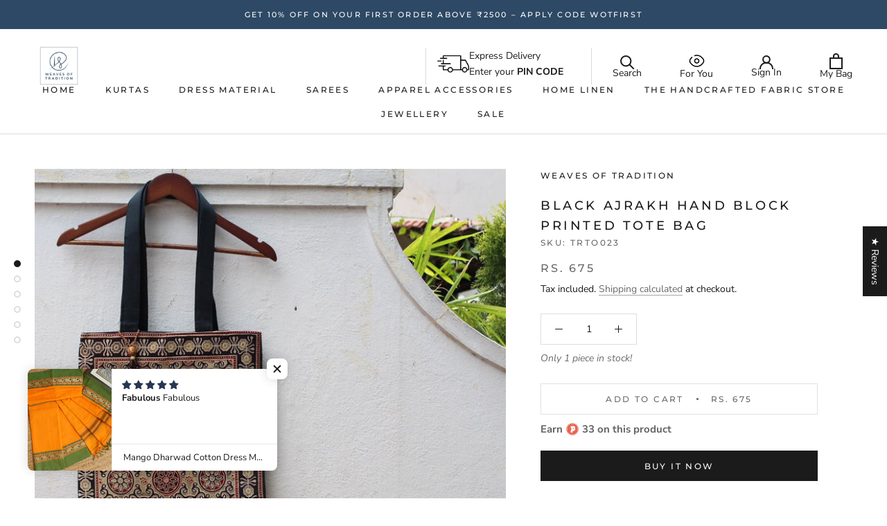

--- FILE ---
content_type: text/html; charset=utf-8
request_url: https://www.weavesoftradition.com/en-us/products/copy-of-black-ajrakh-hand-block-printed-tote-bag
body_size: 76240
content:
<!doctype html>

<html class="no-js" lang="en">
  <!-- Customize BL-->
      <script>
        ;(async () => {
          const baseUrl = 'https://apps-shopify.ipblocker.io/s/api'
          const endPoint = '/shopify/check-app-status'
          const url = `${baseUrl}${endPoint}?shop=${Shopify.shop}`
          const isAppActive = await (await fetch(url)).json();
          if(!isAppActive) return;
          document.addEventListener('DOMContentLoaded', () => {
            if (document.body.id !== 'blockify---body' && 
            isAppActive && !window.__ipblocker) window.reload();
          });
        })();
      </script>
    <!-- End Customize BL-->
  <head>
<!-- Google tag (gtag.js) -->
<script async src="https://www.googletagmanager.com/gtag/js?id=G-VGK0YG0XN7"></script>
<script>
  window.dataLayer = window.dataLayer || [];
  function gtag(){dataLayer.push(arguments);}
  gtag('js', new Date());

  gtag('config', 'G-VGK0YG0XN7');
</script>

    
<!-- Preorder Panda Pixel start-->
<script async src='https://pre.bossapps.co/js/script?shop=weaves-of-tradition.myshopify.com'></script>
<!-- Preorder Panda Pixel ended-->

    <script async id="socital-script" src="https://plugin.socital.com/static/v1/socital.js" data-socital-user-id="619e30208059482bc9aaec22"></script>
    <meta name="p:domain_verify" content="165ed995e562588844ee0d9d496b2990"/>
    <meta name="facebook-domain-verification" content="suza2ds8p108vdm11pr1932bwxev8k" />
    <meta charset="utf-8"> 
    <meta http-equiv="X-UA-Compatible" content="IE=edge,chrome=1">
    <meta name="viewport" content="width=device-width, initial-scale=1.0, height=device-height, minimum-scale=1.0, maximum-scale=1.0">
    <meta name="theme-color" content="">

    <title>
      Black Ajrakh Hand Block Printed Tote Bag &ndash; Weaves of Tradition
    </title><meta name="description" content="Back Ajrakh hand block printed cotton tote bag with tassels charm.  The tote bag has two fabric handles. Length: 15 inches x width: 14.5 inches x base width: 3 inches. Length of handles: 15 inches. Closure: Zipper. 2 compartments. I main compartment and one small zipped compartment inside. Back plain."><link rel="canonical" href="https://www.weavesoftradition.com/en-us/products/copy-of-black-ajrakh-hand-block-printed-tote-bag"><meta property="og:type" content="product">
  <meta property="og:title" content="Black Ajrakh Hand Block Printed Tote Bag"><meta property="og:image" content="http://www.weavesoftradition.com/cdn/shop/products/Black2.1_6e3b2f08-848f-4a72-a863-2addfe55fc40.jpg?v=1746800942">
    <meta property="og:image:secure_url" content="https://www.weavesoftradition.com/cdn/shop/products/Black2.1_6e3b2f08-848f-4a72-a863-2addfe55fc40.jpg?v=1746800942">
    <meta property="og:image:width" content="1295">
    <meta property="og:image:height" content="1031"><meta property="product:price:amount" content="675.00">
  <meta property="product:price:currency" content="INR"><meta property="og:description" content="Back Ajrakh hand block printed cotton tote bag with tassels charm.  The tote bag has two fabric handles. Length: 15 inches x width: 14.5 inches x base width: 3 inches. Length of handles: 15 inches. Closure: Zipper. 2 compartments. I main compartment and one small zipped compartment inside. Back plain."><meta property="og:url" content="https://www.weavesoftradition.com/en-us/products/copy-of-black-ajrakh-hand-block-printed-tote-bag">
<meta property="og:site_name" content="Weaves of Tradition"><meta name="twitter:card" content="summary"><meta name="twitter:title" content="Black Ajrakh Hand Block Printed Tote Bag">
  <meta name="twitter:description" content="
Back Ajrakh hand block printed cotton tote bag with tassels charm. 
The tote bag has two fabric handles.
Length: 15 inches x width: 14.5 inches x base width: 3 inches.
Length of handles: 15 inches.
Closure: Zipper.
2 compartments. I main compartment and one small zipped compartment inside.
Back plain.
">
  <meta name="twitter:image" content="https://www.weavesoftradition.com/cdn/shop/products/Black2.1_6e3b2f08-848f-4a72-a863-2addfe55fc40_600x600_crop_center.jpg?v=1746800942">
    <script>
  const appendScriptAndElement = (targetSelector, placement, elementHtml, page) => {
    // Check if the current pathname matches the provided page
    if (page === 'home' && window.location.pathname !== '/') {

        // console.log(`Current path ${window.location.pathname} does not match ${page}. Exiting.`);
        return;
    }
    if (page === 'pdp' && !window.location.pathname.includes('products')) {
        console.log(`Current path ${window.location.pathname} does not match ${page}. Exiting. ⚠️`);
        return;
    }

    if(page == 'collections'&&window.location.pathname === '/' ){
      return;
    }
    if (page == 'collections'&& window.location.pathname.includes('products') ) {
        console.log(`Current path ${window.location.pathname} does not match ${page}. Exiting. ⚠️`);
        return;
    }

    // Find target element
    const targetElement = document.querySelector(targetSelector);

    if (!targetElement) {
        console.error(`Target element not found ⚠️: ${targetSelector}`);
        return;
    }

    // Create new element from HTML string
    const tempDiv = document.createElement('div');
    tempDiv.innerHTML = elementHtml.trim();
    const newElement = tempDiv.firstChild;

    // Insert new element based on placement
    switch (placement.toLowerCase()) {
        case 'before':
            targetElement.parentNode.insertBefore(newElement, targetElement);
            break;
        case 'after':
            targetElement.parentNode.insertBefore(newElement, targetElement.nextSibling);
            break;
        case 'prepend':
            targetElement.insertBefore(newElement, targetElement.firstChild);
            break;
        case 'append':
            targetElement.appendChild(newElement);
            break;
        default:
            console.error(`Invalid placement: ${placement}`);
            return;
    }
}
 const appendScript=(src,async,defer,module)=>{
    const script = document.createElement('script');
    
    if (async) {
        script.async = true;
    }
    if (defer) {
        script.defer = true;
    }
    if (module) {
        script.type = 'module';
    }
    script.src = src;
    document.head.appendChild(script);
 }

document.addEventListener('DOMContentLoaded', function () {
    appendScriptAndElement(
        'body',
        'append',
        '<div class="render_lively_html_content" brand_id="287ab06058" flow ="w3rt5" pip="1" style="z-index: 1000;" layout="4d3f866860"></div>',
        'pdp'
    );
    appendScript('https://video.lively.li/LIVELY_SF_FEED.js',false,true,true)
});

</script>
<style>
.lively_sf_product_container_wrapper{
bottom: 8px !important;
}
@media (max-width: 768px) {
    div.videoCardActive 
 .lively_sf_product_container_wrapper{
        bottom: 3% !important;
    }
}
.draggable{
left: 32px !important;
right: auto !important;
}

div.container_sf_product .moreInfoContainer .moreInfoIcon{
  fill: rgb(0, 0, 0) !important;
}
</style>
    <style>
  @font-face {
  font-family: Montserrat;
  font-weight: 500;
  font-style: normal;
  font-display: fallback;
  src: url("//www.weavesoftradition.com/cdn/fonts/montserrat/montserrat_n5.07ef3781d9c78c8b93c98419da7ad4fbeebb6635.woff2") format("woff2"),
       url("//www.weavesoftradition.com/cdn/fonts/montserrat/montserrat_n5.adf9b4bd8b0e4f55a0b203cdd84512667e0d5e4d.woff") format("woff");
}

  @font-face {
  font-family: "Nunito Sans";
  font-weight: 400;
  font-style: normal;
  font-display: fallback;
  src: url("//www.weavesoftradition.com/cdn/fonts/nunito_sans/nunitosans_n4.0276fe080df0ca4e6a22d9cb55aed3ed5ba6b1da.woff2") format("woff2"),
       url("//www.weavesoftradition.com/cdn/fonts/nunito_sans/nunitosans_n4.b4964bee2f5e7fd9c3826447e73afe2baad607b7.woff") format("woff");
}


  @font-face {
  font-family: "Nunito Sans";
  font-weight: 700;
  font-style: normal;
  font-display: fallback;
  src: url("//www.weavesoftradition.com/cdn/fonts/nunito_sans/nunitosans_n7.25d963ed46da26098ebeab731e90d8802d989fa5.woff2") format("woff2"),
       url("//www.weavesoftradition.com/cdn/fonts/nunito_sans/nunitosans_n7.d32e3219b3d2ec82285d3027bd673efc61a996c8.woff") format("woff");
}

  @font-face {
  font-family: "Nunito Sans";
  font-weight: 400;
  font-style: italic;
  font-display: fallback;
  src: url("//www.weavesoftradition.com/cdn/fonts/nunito_sans/nunitosans_i4.6e408730afac1484cf297c30b0e67c86d17fc586.woff2") format("woff2"),
       url("//www.weavesoftradition.com/cdn/fonts/nunito_sans/nunitosans_i4.c9b6dcbfa43622b39a5990002775a8381942ae38.woff") format("woff");
}

  @font-face {
  font-family: "Nunito Sans";
  font-weight: 700;
  font-style: italic;
  font-display: fallback;
  src: url("//www.weavesoftradition.com/cdn/fonts/nunito_sans/nunitosans_i7.8c1124729eec046a321e2424b2acf328c2c12139.woff2") format("woff2"),
       url("//www.weavesoftradition.com/cdn/fonts/nunito_sans/nunitosans_i7.af4cda04357273e0996d21184432bcb14651a64d.woff") format("woff");
}


  :root {
    --heading-font-family : Montserrat, sans-serif;
    --heading-font-weight : 500;
    --heading-font-style  : normal;

    --text-font-family : "Nunito Sans", sans-serif;
    --text-font-weight : 400;
    --text-font-style  : normal;

    --base-text-font-size   : 14px;
    --default-text-font-size: 14px;--background          : #ffffff;
    --background-rgb      : 255, 255, 255;
    --light-background    : #ffffff;
    --light-background-rgb: 255, 255, 255;
    --heading-color       : #1c1b1b;
    --text-color          : #1c1b1b;
    --text-color-rgb      : 28, 27, 27;
    --text-color-light    : #6a6a6a;
    --text-color-light-rgb: 106, 106, 106;
    --link-color          : #6a6a6a;
    --link-color-rgb      : 106, 106, 106;
    --border-color        : #dddddd;
    --border-color-rgb    : 221, 221, 221;

    --button-background    : #1c1b1b;
    --button-background-rgb: 28, 27, 27;
    --button-text-color    : #ffffff;

    --header-background       : #ffffff;
    --header-heading-color    : #1c1b1b;
    --header-light-text-color : #6a6a6a;
    --header-border-color     : #dddddd;

    --footer-background    : #ffffff;
    --footer-text-color    : #6a6a6a;
    --footer-heading-color : #1c1b1b;
    --footer-border-color  : #e9e9e9;

    --navigation-background      : #1c1b1b;
    --navigation-background-rgb  : 28, 27, 27;
    --navigation-text-color      : #ffffff;
    --navigation-text-color-light: rgba(255, 255, 255, 0.5);
    --navigation-border-color    : rgba(255, 255, 255, 0.25);

    --newsletter-popup-background     : #1c1b1b;
    --newsletter-popup-text-color     : #ffffff;
    --newsletter-popup-text-color-rgb : 255, 255, 255;

    --secondary-elements-background       : #1c1b1b;
    --secondary-elements-background-rgb   : 28, 27, 27;
    --secondary-elements-text-color       : #ffffff;
    --secondary-elements-text-color-light : rgba(255, 255, 255, 0.5);
    --secondary-elements-border-color     : rgba(255, 255, 255, 0.25);

    --product-sale-price-color    : #f94c43;
    --product-sale-price-color-rgb: 249, 76, 67;

    /* Products */

    --horizontal-spacing-four-products-per-row: 60px;
        --horizontal-spacing-two-products-per-row : 60px;

    --vertical-spacing-four-products-per-row: 60px;
        --vertical-spacing-two-products-per-row : 75px;

    /* Animation */
    --drawer-transition-timing: cubic-bezier(0.645, 0.045, 0.355, 1);
    --header-base-height: 80px; /* We set a default for browsers that do not support CSS variables */

    /* Cursors */
    --cursor-zoom-in-svg    : url(//www.weavesoftradition.com/cdn/shop/t/24/assets/cursor-zoom-in.svg?v=170532930330058140181752647604);
    --cursor-zoom-in-2x-svg : url(//www.weavesoftradition.com/cdn/shop/t/24/assets/cursor-zoom-in-2x.svg?v=56685658183649387561752647604);
  }
</style>

<script>
  // IE11 does not have support for CSS variables, so we have to polyfill them
  if (!(((window || {}).CSS || {}).supports && window.CSS.supports('(--a: 0)'))) {
    const script = document.createElement('script');
    script.type = 'text/javascript';
    script.src = 'https://cdn.jsdelivr.net/npm/css-vars-ponyfill@2';
    script.onload = function() {
      cssVars({});
    };

    document.getElementsByTagName('head')[0].appendChild(script);
  }
</script>
<script>window.performance && window.performance.mark && window.performance.mark('shopify.content_for_header.start');</script><meta name="google-site-verification" content="vS5OvGA6ZbiSTM9RtDRuKzK4p8nXSeVnjRVxwMtoWdc">
<meta name="facebook-domain-verification" content="lamgcq6ot91xiotmt7h4wob3so823n">
<meta name="facebook-domain-verification" content="suza2ds8p108vdm11pr1932bwxev8k">
<meta name="google-site-verification" content="ZQJiwi-x1_AmiaM30SwaF338noCzbjSNet8VVgBMUA0">
<meta id="shopify-digital-wallet" name="shopify-digital-wallet" content="/23208889/digital_wallets/dialog">
<link rel="alternate" hreflang="x-default" href="https://www.weavesoftradition.com/products/copy-of-black-ajrakh-hand-block-printed-tote-bag">
<link rel="alternate" hreflang="en-US" href="https://www.weavesoftradition.com/en-us/products/copy-of-black-ajrakh-hand-block-printed-tote-bag">
<link rel="alternate" type="application/json+oembed" href="https://www.weavesoftradition.com/en-us/products/copy-of-black-ajrakh-hand-block-printed-tote-bag.oembed">
<script async="async" src="/checkouts/internal/preloads.js?locale=en-US"></script>
<script id="shopify-features" type="application/json">{"accessToken":"2008a66df0586dfdd4d7d7d5d9c4d271","betas":["rich-media-storefront-analytics"],"domain":"www.weavesoftradition.com","predictiveSearch":true,"shopId":23208889,"locale":"en"}</script>
<script>var Shopify = Shopify || {};
Shopify.shop = "weaves-of-tradition.myshopify.com";
Shopify.locale = "en";
Shopify.currency = {"active":"INR","rate":"1.0"};
Shopify.country = "US";
Shopify.theme = {"name":"Copy of Copy of Live - Prestige \u003c\u003e POP | Magic","id":150167159006,"schema_name":"Prestige","schema_version":"4.13.0","theme_store_id":855,"role":"main"};
Shopify.theme.handle = "null";
Shopify.theme.style = {"id":null,"handle":null};
Shopify.cdnHost = "www.weavesoftradition.com/cdn";
Shopify.routes = Shopify.routes || {};
Shopify.routes.root = "/en-us/";</script>
<script type="module">!function(o){(o.Shopify=o.Shopify||{}).modules=!0}(window);</script>
<script>!function(o){function n(){var o=[];function n(){o.push(Array.prototype.slice.apply(arguments))}return n.q=o,n}var t=o.Shopify=o.Shopify||{};t.loadFeatures=n(),t.autoloadFeatures=n()}(window);</script>
<script id="shop-js-analytics" type="application/json">{"pageType":"product"}</script>
<script defer="defer" async type="module" src="//www.weavesoftradition.com/cdn/shopifycloud/shop-js/modules/v2/client.init-shop-cart-sync_Bc8-qrdt.en.esm.js"></script>
<script defer="defer" async type="module" src="//www.weavesoftradition.com/cdn/shopifycloud/shop-js/modules/v2/chunk.common_CmNk3qlo.esm.js"></script>
<script type="module">
  await import("//www.weavesoftradition.com/cdn/shopifycloud/shop-js/modules/v2/client.init-shop-cart-sync_Bc8-qrdt.en.esm.js");
await import("//www.weavesoftradition.com/cdn/shopifycloud/shop-js/modules/v2/chunk.common_CmNk3qlo.esm.js");

  window.Shopify.SignInWithShop?.initShopCartSync?.({"fedCMEnabled":true,"windoidEnabled":true});

</script>
<script>(function() {
  var isLoaded = false;
  function asyncLoad() {
    if (isLoaded) return;
    isLoaded = true;
    var urls = ["https:\/\/s3.ap-south-1.amazonaws.com\/media.intelliticks.com\/company\/NvdHwTTFv9EuKG62b_c\/shopify\/qr-tracking.js?shop=weaves-of-tradition.myshopify.com","https:\/\/s3.ap-south-1.amazonaws.com\/media.intelliticks.com\/company\/NvdHwTTFv9EuKG62b_c\/shopify\/qr-snippet.js?shop=weaves-of-tradition.myshopify.com","\/\/cdn.shopify.com\/s\/files\/1\/0875\/2064\/files\/easysale-countdown-timer-1.0.0.min.js?shop=weaves-of-tradition.myshopify.com"];
    for (var i = 0; i < urls.length; i++) {
      var s = document.createElement('script');
      s.type = 'text/javascript';
      s.async = true;
      s.src = urls[i];
      var x = document.getElementsByTagName('script')[0];
      x.parentNode.insertBefore(s, x);
    }
  };
  if(window.attachEvent) {
    window.attachEvent('onload', asyncLoad);
  } else {
    window.addEventListener('load', asyncLoad, false);
  }
})();</script>
<script id="__st">var __st={"a":23208889,"offset":19800,"reqid":"27ba0f2e-54b9-430c-a54c-524c73f526f8-1762413559","pageurl":"www.weavesoftradition.com\/en-us\/products\/copy-of-black-ajrakh-hand-block-printed-tote-bag","u":"dc3b9869bbce","p":"product","rtyp":"product","rid":5307023098017};</script>
<script>window.ShopifyPaypalV4VisibilityTracking = true;</script>
<script id="captcha-bootstrap">!function(){'use strict';const t='contact',e='account',n='new_comment',o=[[t,t],['blogs',n],['comments',n],[t,'customer']],c=[[e,'customer_login'],[e,'guest_login'],[e,'recover_customer_password'],[e,'create_customer']],r=t=>t.map((([t,e])=>`form[action*='/${t}']:not([data-nocaptcha='true']) input[name='form_type'][value='${e}']`)).join(','),a=t=>()=>t?[...document.querySelectorAll(t)].map((t=>t.form)):[];function s(){const t=[...o],e=r(t);return a(e)}const i='password',u='form_key',d=['recaptcha-v3-token','g-recaptcha-response','h-captcha-response',i],f=()=>{try{return window.sessionStorage}catch{return}},m='__shopify_v',_=t=>t.elements[u];function p(t,e,n=!1){try{const o=window.sessionStorage,c=JSON.parse(o.getItem(e)),{data:r}=function(t){const{data:e,action:n}=t;return t[m]||n?{data:e,action:n}:{data:t,action:n}}(c);for(const[e,n]of Object.entries(r))t.elements[e]&&(t.elements[e].value=n);n&&o.removeItem(e)}catch(o){console.error('form repopulation failed',{error:o})}}const l='form_type',E='cptcha';function T(t){t.dataset[E]=!0}const w=window,h=w.document,L='Shopify',v='ce_forms',y='captcha';let A=!1;((t,e)=>{const n=(g='f06e6c50-85a8-45c8-87d0-21a2b65856fe',I='https://cdn.shopify.com/shopifycloud/storefront-forms-hcaptcha/ce_storefront_forms_captcha_hcaptcha.v1.5.2.iife.js',D={infoText:'Protected by hCaptcha',privacyText:'Privacy',termsText:'Terms'},(t,e,n)=>{const o=w[L][v],c=o.bindForm;if(c)return c(t,g,e,D).then(n);var r;o.q.push([[t,g,e,D],n]),r=I,A||(h.body.append(Object.assign(h.createElement('script'),{id:'captcha-provider',async:!0,src:r})),A=!0)});var g,I,D;w[L]=w[L]||{},w[L][v]=w[L][v]||{},w[L][v].q=[],w[L][y]=w[L][y]||{},w[L][y].protect=function(t,e){n(t,void 0,e),T(t)},Object.freeze(w[L][y]),function(t,e,n,w,h,L){const[v,y,A,g]=function(t,e,n){const i=e?o:[],u=t?c:[],d=[...i,...u],f=r(d),m=r(i),_=r(d.filter((([t,e])=>n.includes(e))));return[a(f),a(m),a(_),s()]}(w,h,L),I=t=>{const e=t.target;return e instanceof HTMLFormElement?e:e&&e.form},D=t=>v().includes(t);t.addEventListener('submit',(t=>{const e=I(t);if(!e)return;const n=D(e)&&!e.dataset.hcaptchaBound&&!e.dataset.recaptchaBound,o=_(e),c=g().includes(e)&&(!o||!o.value);(n||c)&&t.preventDefault(),c&&!n&&(function(t){try{if(!f())return;!function(t){const e=f();if(!e)return;const n=_(t);if(!n)return;const o=n.value;o&&e.removeItem(o)}(t);const e=Array.from(Array(32),(()=>Math.random().toString(36)[2])).join('');!function(t,e){_(t)||t.append(Object.assign(document.createElement('input'),{type:'hidden',name:u})),t.elements[u].value=e}(t,e),function(t,e){const n=f();if(!n)return;const o=[...t.querySelectorAll(`input[type='${i}']`)].map((({name:t})=>t)),c=[...d,...o],r={};for(const[a,s]of new FormData(t).entries())c.includes(a)||(r[a]=s);n.setItem(e,JSON.stringify({[m]:1,action:t.action,data:r}))}(t,e)}catch(e){console.error('failed to persist form',e)}}(e),e.submit())}));const S=(t,e)=>{t&&!t.dataset[E]&&(n(t,e.some((e=>e===t))),T(t))};for(const o of['focusin','change'])t.addEventListener(o,(t=>{const e=I(t);D(e)&&S(e,y())}));const B=e.get('form_key'),M=e.get(l),P=B&&M;t.addEventListener('DOMContentLoaded',(()=>{const t=y();if(P)for(const e of t)e.elements[l].value===M&&p(e,B);[...new Set([...A(),...v().filter((t=>'true'===t.dataset.shopifyCaptcha))])].forEach((e=>S(e,t)))}))}(h,new URLSearchParams(w.location.search),n,t,e,['guest_login'])})(!0,!0)}();</script>
<script integrity="sha256-52AcMU7V7pcBOXWImdc/TAGTFKeNjmkeM1Pvks/DTgc=" data-source-attribution="shopify.loadfeatures" defer="defer" src="//www.weavesoftradition.com/cdn/shopifycloud/storefront/assets/storefront/load_feature-81c60534.js" crossorigin="anonymous"></script>
<script data-source-attribution="shopify.dynamic_checkout.dynamic.init">var Shopify=Shopify||{};Shopify.PaymentButton=Shopify.PaymentButton||{isStorefrontPortableWallets:!0,init:function(){window.Shopify.PaymentButton.init=function(){};var t=document.createElement("script");t.src="https://www.weavesoftradition.com/cdn/shopifycloud/portable-wallets/latest/portable-wallets.en.js",t.type="module",document.head.appendChild(t)}};
</script>
<script data-source-attribution="shopify.dynamic_checkout.buyer_consent">
  function portableWalletsHideBuyerConsent(e){var t=document.getElementById("shopify-buyer-consent"),n=document.getElementById("shopify-subscription-policy-button");t&&n&&(t.classList.add("hidden"),t.setAttribute("aria-hidden","true"),n.removeEventListener("click",e))}function portableWalletsShowBuyerConsent(e){var t=document.getElementById("shopify-buyer-consent"),n=document.getElementById("shopify-subscription-policy-button");t&&n&&(t.classList.remove("hidden"),t.removeAttribute("aria-hidden"),n.addEventListener("click",e))}window.Shopify?.PaymentButton&&(window.Shopify.PaymentButton.hideBuyerConsent=portableWalletsHideBuyerConsent,window.Shopify.PaymentButton.showBuyerConsent=portableWalletsShowBuyerConsent);
</script>
<script>
  function portableWalletsCleanup(e){e&&e.src&&console.error("Failed to load portable wallets script "+e.src);var t=document.querySelectorAll("shopify-accelerated-checkout .shopify-payment-button__skeleton, shopify-accelerated-checkout-cart .wallet-cart-button__skeleton"),e=document.getElementById("shopify-buyer-consent");for(let e=0;e<t.length;e++)t[e].remove();e&&e.remove()}function portableWalletsNotLoadedAsModule(e){e instanceof ErrorEvent&&"string"==typeof e.message&&e.message.includes("import.meta")&&"string"==typeof e.filename&&e.filename.includes("portable-wallets")&&(window.removeEventListener("error",portableWalletsNotLoadedAsModule),window.Shopify.PaymentButton.failedToLoad=e,"loading"===document.readyState?document.addEventListener("DOMContentLoaded",window.Shopify.PaymentButton.init):window.Shopify.PaymentButton.init())}window.addEventListener("error",portableWalletsNotLoadedAsModule);
</script>

<script type="module" src="https://www.weavesoftradition.com/cdn/shopifycloud/portable-wallets/latest/portable-wallets.en.js" onError="portableWalletsCleanup(this)" crossorigin="anonymous"></script>
<script nomodule>
  document.addEventListener("DOMContentLoaded", portableWalletsCleanup);
</script>

<link id="shopify-accelerated-checkout-styles" rel="stylesheet" media="screen" href="https://www.weavesoftradition.com/cdn/shopifycloud/portable-wallets/latest/accelerated-checkout-backwards-compat.css" crossorigin="anonymous">
<style id="shopify-accelerated-checkout-cart">
        #shopify-buyer-consent {
  margin-top: 1em;
  display: inline-block;
  width: 100%;
}

#shopify-buyer-consent.hidden {
  display: none;
}

#shopify-subscription-policy-button {
  background: none;
  border: none;
  padding: 0;
  text-decoration: underline;
  font-size: inherit;
  cursor: pointer;
}

#shopify-subscription-policy-button::before {
  box-shadow: none;
}

      </style>

<script>window.performance && window.performance.mark && window.performance.mark('shopify.content_for_header.end');</script><link rel="stylesheet" href="//www.weavesoftradition.com/cdn/shop/t/24/assets/theme.css?v=58964844663785794401752647604">
<style>
      iframe#kiwi-big-iframe-wrapper {
          bottom: 50px !important;
          z-index: 3 !important;
      }
       @media(max-width: 786px){
          iframe#kiwi-big-iframe-wrapper {
                bottom: 50px !important;
                right: 0px !important;
                z-index: 3 !important;
            }
       }
      
         iframe#kiwi-big-iframe-wrapper {
            bottom: 0 !important;
            z-index: 3 !important;
        }
        @media(max-width: 786px){
          iframe#kiwi-big-iframe-wrapper {
                bottom: 0 !important;
                right: 0px !important;
                z-index: 3 !important;
            }
        }
      
      
</style>
    <script>// This allows to expose several variables to the global scope, to be used in scripts
      window.theme = {
        pageType: "product",
        moneyFormat: "\u003cspan class=money\u003eRs. {{amount}}\u003c\/span\u003e",
        moneyWithCurrencyFormat: "\u003cspan class=money\u003eRs. {{amount}}\u003c\/span\u003e",
        productImageSize: "tall",
        searchMode: "product,article",
        showPageTransition: false,
        showElementStaggering: true,
        showImageZooming: true
      };

      window.routes = {
        rootUrl: "\/en-us",
        rootUrlWithoutSlash: "\/en-us",
        cartUrl: "\/en-us\/cart",
        cartAddUrl: "\/en-us\/cart\/add",
        cartChangeUrl: "\/en-us\/cart\/change",
        searchUrl: "\/en-us\/search",
        productRecommendationsUrl: "\/en-us\/recommendations\/products"
      };

      window.languages = {
        cartAddNote: "Add Order Note",
        cartEditNote: "Edit Order Note",
        productImageLoadingError: "This image could not be loaded. Please try to reload the page.",
        productFormAddToCart: "Add to cart",
        productFormUnavailable: "Unavailable",
        productFormSoldOut: "Sold Out",
        shippingEstimatorOneResult: "1 option available:",
        shippingEstimatorMoreResults: "{{count}} options available:",
        shippingEstimatorNoResults: "No shipping could be found"
      };

      window.lazySizesConfig = {
        loadHidden: false,
        hFac: 0.5,
        expFactor: 2,
        ricTimeout: 150,
        lazyClass: 'Image--lazyLoad',
        loadingClass: 'Image--lazyLoading',
        loadedClass: 'Image--lazyLoaded'
      };

      document.documentElement.className = document.documentElement.className.replace('no-js', 'js');
      document.documentElement.style.setProperty('--window-height', window.innerHeight + 'px');

      // We do a quick detection of some features (we could use Modernizr but for so little...)
      (function() {
        document.documentElement.className += ((window.CSS && window.CSS.supports('(position: sticky) or (position: -webkit-sticky)')) ? ' supports-sticky' : ' no-supports-sticky');
        document.documentElement.className += (window.matchMedia('(-moz-touch-enabled: 1), (hover: none)')).matches ? ' no-supports-hover' : ' supports-hover';
      }());
    </script>

    <script src="//www.weavesoftradition.com/cdn/shop/t/24/assets/lazysizes.min.js?v=174358363404432586981752647604" async></script><script src="https://ajax.googleapis.com/ajax/libs/jquery/3.6.4/jquery.min.js" defer></script>

    <script src="https://polyfill-fastly.net/v3/polyfill.min.js?unknown=polyfill&features=fetch,Element.prototype.closest,Element.prototype.remove,Element.prototype.classList,Array.prototype.includes,Array.prototype.fill,Object.assign,CustomEvent,IntersectionObserver,IntersectionObserverEntry,URL" defer></script>
    <script src="//www.weavesoftradition.com/cdn/shop/t/24/assets/libs.min.js?v=26178543184394469741752647604" defer></script>
    <script src="//www.weavesoftradition.com/cdn/shop/t/24/assets/theme.min.js?v=163795261301997737461752647604" defer></script>
    <script src="//www.weavesoftradition.com/cdn/shop/t/24/assets/custom.js?v=183944157590872491501752647604" defer></script>
    <script>
      (function () {
        window.onpageshow = function() {
          if (window.theme.showPageTransition) {
            var pageTransition = document.querySelector('.PageTransition');

            if (pageTransition) {
              pageTransition.style.visibility = 'visible';
              pageTransition.style.opacity = '0';
            }
          }

          // When the page is loaded from the cache, we have to reload the cart content
          document.documentElement.dispatchEvent(new CustomEvent('cart:refresh', {
            bubbles: true
          }));
        };
      })();
    </script>

    
  <script type="application/ld+json">
  {
    "@context": "http://schema.org",
    "@type": "Product",
    "offers": [{
          "@type": "Offer",
          "name": "Default Title",
          "availability":"https://schema.org/InStock",
          "price": 675.0,
          "priceCurrency": "INR",
          "priceValidUntil": "2025-11-16","sku": "TRTO023","url": "/en-us/products/copy-of-black-ajrakh-hand-block-printed-tote-bag?variant=34756371153057"
        }
],
      "gtin8": "71153057",
      "productId": "71153057",
    "brand": {
      "name": "Weaves of Tradition"
    },
    "name": "Black Ajrakh Hand Block Printed Tote Bag",
    "description": "\nBack Ajrakh hand block printed cotton tote bag with tassels charm. \nThe tote bag has two fabric handles.\nLength: 15 inches x width: 14.5 inches x base width: 3 inches.\nLength of handles: 15 inches.\nClosure: Zipper.\n2 compartments. I main compartment and one small zipped compartment inside.\nBack plain.\n",
    "category": "Bag",
    "url": "/en-us/products/copy-of-black-ajrakh-hand-block-printed-tote-bag",
    "sku": "TRTO023",
    "image": {
      "@type": "ImageObject",
      "url": "https://www.weavesoftradition.com/cdn/shop/products/Black2.1_6e3b2f08-848f-4a72-a863-2addfe55fc40_1024x.jpg?v=1746800942",
      "image": "https://www.weavesoftradition.com/cdn/shop/products/Black2.1_6e3b2f08-848f-4a72-a863-2addfe55fc40_1024x.jpg?v=1746800942",
      "name": "Black Ajrakh Hand Block Printed Tote Bag - Weaves of Tradition",
      "width": "1024",
      "height": "1024"
    }
  }
  </script>



  <script type="application/ld+json">
  {
    "@context": "http://schema.org",
    "@type": "BreadcrumbList",
  "itemListElement": [{
      "@type": "ListItem",
      "position": 1,
      "name": "Translation missing: en.general.breadcrumb.home",
      "item": "https://www.weavesoftradition.com"
    },{
          "@type": "ListItem",
          "position": 2,
          "name": "Black Ajrakh Hand Block Printed Tote Bag",
          "item": "https://www.weavesoftradition.com/en-us/products/copy-of-black-ajrakh-hand-block-printed-tote-bag"
        }]
  }
  </script>

  
<script>
window.mlvedaShopCurrency = "INR";
window.shopCurrency = "INR";
window.supported_currencies = "INR USD GBP EUR CAD AUD JPY NZD";
</script><!-- "snippets/mlveda-currencies-switcher.liquid" was not rendered, the associated app was uninstalled --><!-- "snippets/mlveda-currencies.liquid" was not rendered, the associated app was uninstalled --><!-- "snippets/mlveda-flag.liquid" was not rendered, the associated app was uninstalled --><!-- "snippets/mlveda-currencies-style.liquid" was not rendered, the associated app was uninstalled --><!-- "snippets/alireviews_core.liquid" was not rendered, the associated app was uninstalled --> 
  <!--Gem_Page_Header_Script-->
<!-- "snippets/gem-app-header-scripts.liquid" was not rendered, the associated app was uninstalled -->
<!--End_Gem_Page_Header_Script-->
<!-- Swiper CDN Start here -->
    <link rel="stylesheet" href="https://cdn.jsdelivr.net/npm/swiper@11/swiper-bundle.min.css">
    <script src="https://cdn.jsdelivr.net/npm/swiper@11/swiper-bundle.min.js"></script>
    <!-- Swiper CDN End here -->
<!-- BEGIN app block: shopify://apps/izyunit-price-per-unit/blocks/izyunit/8a1a3018-8abb-49c2-900d-6604c0eb291d --><script>
  var izyunit_shopify_js = "//www.weavesoftradition.com/cdn/shopifycloud/storefront/assets/themes_support/api.jquery-7ab1a3a4.js";
  var izyunit_current_page = "product";
  var izyunit_currency_format = "<span class=money>Rs. {{amount}}</span>";
  var izyunit_metafields = '';
  var izyunit_cart_ids = [];
  var izyunit_linked = [];
 </script>

<script></script>

<script>

</script>



<script src="https://izyunit.speaz.com/core.js" async ></script>
<!-- END app block --><!-- BEGIN app block: shopify://apps/mageplaza-size-chart/blocks/app-embed/305100b1-3599-492a-a54d-54f196ff1f94 -->


  
  
  
  
  
  

  

  

  
    <link href="https://cdn.shopify.com/extensions/019a3560-5e20-7f0b-96c7-6e71b6295467/avada-app-187/assets/mp-size-chart-main.min.js" as="script" rel="preload">
    <!-- BEGIN app snippet: preloads --><link href="https://cdn.shopify.com/extensions/019a3560-5e20-7f0b-96c7-6e71b6295467/avada-app-187/assets/mp-size-chart-96.6375a2.bundle.js" as="script" rel="preload"><!-- END app snippet -->
    <!-- BEGIN app snippet: init-data --><meta
  class='mpSizeChart-formData'
  name='mpSizeChart-dataMetafields'
  content='{&quot;appStatus&quot;:true,&quot;isRemoveBranding&quot;:true,&quot;metaFieldLength&quot;:1,&quot;settings&quot;:{&quot;modal&quot;:{&quot;header&quot;:&quot;Size guides&quot;,&quot;bgColor&quot;:&quot;#FFFFFF&quot;,&quot;shadow&quot;:true,&quot;textColor&quot;:&quot;#232323&quot;,&quot;overlayColor&quot;:&quot;#7b7b7b&quot;,&quot;borderRadius&quot;:10,&quot;textSize&quot;:14,&quot;position&quot;:{&quot;type&quot;:&quot;modal-center&quot;,&quot;width&quot;:84,&quot;height&quot;:64,&quot;top&quot;:18,&quot;left&quot;:8,&quot;right&quot;:0},&quot;headerSettings&quot;:{&quot;alignment&quot;:&quot;start&quot;,&quot;productName&quot;:{&quot;color&quot;:&quot;#303030&quot;,&quot;fontSize&quot;:16,&quot;fontWeight&quot;:&quot;600&quot;},&quot;sizeGuide&quot;:{&quot;color&quot;:&quot;#303030&quot;,&quot;fontSize&quot;:12,&quot;fontWeight&quot;:&quot;400&quot;}}},&quot;general&quot;:{&quot;buttonOrder&quot;:&quot;iconText&quot;,&quot;text&quot;:&quot;Size chart&quot;,&quot;textColor&quot;:&quot;#232323&quot;,&quot;fontWeight&quot;:&quot;400&quot;,&quot;isUnderline&quot;:false,&quot;isItalic&quot;:false,&quot;textSize&quot;:14},&quot;float&quot;:{&quot;hideText&quot;:false,&quot;showMobile&quot;:true,&quot;mobilePosition&quot;:&quot;top-left&quot;,&quot;borderRadius&quot;:10,&quot;borderColor&quot;:&quot;#232323&quot;,&quot;position&quot;:&quot;middle-left&quot;,&quot;isRotation&quot;:true,&quot;bgColor&quot;:&quot;#FFFFFF&quot;,&quot;height&quot;:37,&quot;width&quot;:96},&quot;inline&quot;:{&quot;displayType&quot;:&quot;css-selector&quot;,&quot;buttonPosition&quot;:&quot;before-add-cart&quot;,&quot;collection&quot;:{&quot;position&quot;:&quot;&quot;,&quot;inlinePosition&quot;:&quot;after&quot;},&quot;product&quot;:{&quot;position&quot;:&quot;.ProductForm__QuantitySelector&quot;,&quot;inlinePosition&quot;:&quot;before&quot;},&quot;home&quot;:{&quot;position&quot;:&quot;&quot;,&quot;inlinePosition&quot;:&quot;after&quot;},&quot;borderRadius&quot;:null},&quot;contentConfig&quot;:{&quot;table&quot;:{&quot;hoverColor&quot;:&quot;#bdbdbd&quot;,&quot;animation&quot;:true,&quot;textColor&quot;:&quot;#232323&quot;,&quot;highlightColor&quot;:&quot;#e7e7e8&quot;,&quot;cellColor&quot;:&quot;#fbfbfb&quot;,&quot;borderColor&quot;:&quot;#fbfbfb&quot;,&quot;borderWeight&quot;:1,&quot;isAdvancedTableSettings&quot;:true},&quot;media&quot;:{&quot;imageSize&quot;:50,&quot;videoSize&quot;:50},&quot;tab&quot;:{&quot;position&quot;:&quot;center&quot;,&quot;styleType&quot;:&quot;underline&quot;,&quot;styleDetail&quot;:{&quot;fontSize&quot;:13,&quot;selected&quot;:{&quot;underlineColor&quot;:&quot;#303030&quot;,&quot;textColor&quot;:&quot;#303030&quot;,&quot;fontWeight&quot;:&quot;400&quot;},&quot;unSelected&quot;:{&quot;textColor&quot;:&quot;#616161&quot;,&quot;fontWeight&quot;:&quot;regular&quot;},&quot;hovering&quot;:{&quot;underlineColor&quot;:&quot;#616161&quot;,&quot;textColor&quot;:&quot;#616161&quot;,&quot;fontWeight&quot;:&quot;400&quot;},&quot;default&quot;:{&quot;borderRadius&quot;:null}}}},&quot;reminderBlock&quot;:{&quot;image&quot;:false,&quot;content&quot;:&quot;Refer to Size Chart for easy size selection&quot;,&quot;show&quot;:false,&quot;time&quot;:15},&quot;icon&quot;:{&quot;customIconUrl&quot;:&quot;&quot;,&quot;linkIcon&quot;:&quot;https://cdnapps.avada.io/sizechart/setting/icon3.svg&quot;,&quot;isCustomIcon&quot;:false},&quot;showAdvanced&quot;:true,&quot;applyBEMCss&quot;:true,&quot;autoTranslate&quot;:false,&quot;displayType&quot;:&quot;both&quot;,&quot;enableGa&quot;:false,&quot;customCss&quot;:&quot;&quot;,&quot;displayMode&quot;:&quot;button&quot;,&quot;dropdown&quot;:{&quot;textColor&quot;:&quot;#232323&quot;,&quot;width&quot;:100,&quot;heightType&quot;:&quot;full&quot;,&quot;height&quot;:600,&quot;borderType&quot;:&quot;top-bottom&quot;,&quot;borderColor&quot;:&quot;#e3e3e3&quot;,&quot;bgColor&quot;:null,&quot;fontWeight&quot;:&quot;400&quot;,&quot;isUnderline&quot;:false,&quot;isItalic&quot;:false,&quot;displayType&quot;:&quot;app-block&quot;,&quot;product&quot;:{&quot;position&quot;:&quot;form[action*=\&quot;/cart/add\&quot;]&quot;,&quot;inlinePosition&quot;:&quot;after&quot;},&quot;home&quot;:{&quot;position&quot;:&quot;&quot;,&quot;inlinePosition&quot;:&quot;after&quot;},&quot;collection&quot;:{&quot;position&quot;:&quot;&quot;,&quot;inlinePosition&quot;:&quot;after&quot;}},&quot;recommend&quot;:{&quot;title&quot;:&quot;Size recommendation&quot;,&quot;emptyContent&quot;:&quot;Enter your measurements for a size suggestion!&quot;,&quot;fit&quot;:{&quot;content&quot;:&quot;Base on your inputs, we recommend size&quot;,&quot;type&quot;:&quot;larger&quot;,&quot;preference&quot;:{&quot;title&quot;:&quot;Fit preference&quot;,&quot;type&quot;:&quot;select&quot;,&quot;content&quot;:{&quot;fit&quot;:&quot;Fit&quot;,&quot;regular&quot;:&quot;Regular&quot;,&quot;loose&quot;:&quot;Loose&quot;},&quot;selectedColor&quot;:&quot;#1a1a1a&quot;}},&quot;noFit&quot;:{&quot;notSuggestContent&quot;:&quot;We can&#39;t find a matching size&quot;},&quot;styles&quot;:{&quot;tab&quot;:{&quot;styleType&quot;:&quot;filled&quot;,&quot;styleDetail&quot;:{&quot;fontSize&quot;:13,&quot;borderRadius&quot;:4,&quot;selected&quot;:{&quot;backgroundColor&quot;:&quot;#303030&quot;,&quot;textColor&quot;:&quot;#ffffff&quot;,&quot;fontWeight&quot;:&quot;400&quot;},&quot;unSelected&quot;:{&quot;textColor&quot;:&quot;#303030&quot;,&quot;fontWeight&quot;:&quot;400&quot;},&quot;hovering&quot;:{&quot;backgroundColor&quot;:&quot;#F1F1F1&quot;,&quot;textColor&quot;:&quot;#303030&quot;,&quot;fontWeight&quot;:&quot;400&quot;}}},&quot;title&quot;:{&quot;fontSize&quot;:20,&quot;fontWeight&quot;:&quot;700&quot;,&quot;color&quot;:&quot;#303030&quot;},&quot;size&quot;:{&quot;fontSize&quot;:24,&quot;fontWeight&quot;:&quot;700&quot;,&quot;color&quot;:&quot;#ffffff&quot;,&quot;backgroundColor&quot;:&quot;#303030&quot;},&quot;button&quot;:{&quot;styleType&quot;:&quot;filled&quot;,&quot;content&quot;:&quot;Check my size&quot;,&quot;styleDetail&quot;:{&quot;fontSize&quot;:13,&quot;borderRadius&quot;:2,&quot;unSelected&quot;:{&quot;fontWeight&quot;:&quot;700&quot;,&quot;textColor&quot;:&quot;#ffffff&quot;},&quot;selected&quot;:{&quot;backgroundColor&quot;:&quot;#303030&quot;},&quot;disable&quot;:{&quot;textColor&quot;:&quot;#ffffff&quot;,&quot;backgroundColor&quot;:&quot;#d4d4d4&quot;},&quot;hovering&quot;:{&quot;backgroundColor&quot;:&quot;#1a1a1a&quot;,&quot;textColor&quot;:&quot;#ffffff&quot;}}}}},&quot;reviewHacking&quot;:{&quot;tableStyles&quot;:false,&quot;autoOpenDropdown&quot;:false,&quot;isProductNameLayout&quot;:false,&quot;canUseMultipleUnits&quot;:false},&quot;gdpr&quot;:{&quot;enableOrderData&quot;:true,&quot;enableClickData&quot;:true,&quot;enableGDPRContent&quot;:false,&quot;defaultCheck&quot;:true,&quot;contentText&quot;:&quot;We value your privacy! To enhance your shopping experience, we would like your consent to collect data related to your clicks, cart additions and order creations. This information helps provide information on metrics such as revenue, conversion rate, return rate, click rate, etc.&quot;,&quot;checkBoxText&quot;:&quot;I agree to share my data for analysis purpose&quot;,&quot;toggleText&quot;:{&quot;show&quot;:&quot;Show privacy details&quot;,&quot;hide&quot;:&quot;Hide privacy details&quot;}},&quot;id&quot;:&quot;otoR72f0U2QLETusAT2h&quot;,&quot;shopId&quot;:&quot;OeqK6j2VcfW5RW7UdzUe&quot;},&quot;shopId&quot;:&quot;OeqK6j2VcfW5RW7UdzUe&quot;,&quot;p&quot;:10}'
>
<meta
  class='mpSizeChart-formData'
  name='mpSizeChart-template'
  content='product'
  data-no-parse
>
<meta
  class='mpSizeChart-formData'
  name='mpSizeChart-collectionId'
  content=''
  data-no-parse
>
<meta
  class='mpSizeChart-formData'
  name='mpSizeChart-productId'
  content='5307023098017'
  data-no-parse
>
<meta
  class='mpSizeChart-formData'
  name='mpSizeChart-productTitle'
  content='Black Ajrakh Hand Block Printed Tote Bag'
  data-no-parse
>
<meta
  class='mpSizeChart-formData'
  name='mpSizeChart-productHandle'
  content='copy-of-black-ajrakh-hand-block-printed-tote-bag'
  data-no-parse
>
<meta
  class='mpSizeChart-formData'
  name='mpSizeChart-productType'
  content='Bag'
  data-no-parse
>
<meta
  class='mpSizeChart-formData'
  name='mpSizeChart-productVendor'
  content='Weaves of Tradition'
  data-no-parse
>
<meta
  class='mpSizeChart-formData'
  name='mpSizeChart-productTags'
  content='[&quot;Ajrakh&quot;, &quot;Category_Bags&quot;, &quot;Cluster_Bhuj&quot;, &quot;Craft_Ajrakh&quot;, &quot;Fabric_Cotton&quot;, &quot;Price Range_Rs. 0 to Rs. 1000/-&quot;, &quot;Tote Bags&quot;, &quot;Type_Tote Bags&quot;]'
><meta
  class='mpSizeChart-formData'
  name='mpSizeChart-productCollectionIds'
  content='[153265700887,260508647608,160102547528,210085544097,446658248926,401992614110]'
><meta
  class='mpSizeChart-formData'
  name='mpSizeChart-productCollectionsName'
  content='[&quot;Accessories&quot;,&quot;Ajrakh&quot;,&quot;Bags&quot;,&quot;Hand Block Print&quot;,&quot;Not on Sale&quot;,&quot;Products&quot;]'
>

<meta
  class='mpSizeChart-formData'
  name='mpSizeChart-isDesignMode'
  content='false'
>



  
  
  
    <meta
      class='mpSizeChart-formData'
      name='mpSizeChart-campaignsList'
      data-index="1"
      content='[{&quot;id&quot;:&quot;V1uTpURONnVeYeXsQQ7y&quot;,&quot;collectionIds&quot;:[],&quot;priority&quot;:&quot;0&quot;,&quot;showOnCollectionPage&quot;:false,&quot;showOnAllCollectionsPages&quot;:&quot;SHOW_ALL&quot;,&quot;countries&quot;:[],&quot;countries_all&quot;:true,&quot;showOnHomePage&quot;:false,&quot;smartSelector&quot;:false,&quot;inline&quot;:{&quot;product&quot;:{},&quot;home&quot;:{},&quot;collection&quot;:{}},&quot;isPresetV2&quot;:true,&quot;conditions&quot;:{&quot;type&quot;:&quot;ALL&quot;,&quot;conditions&quot;:[{&quot;type&quot;:&quot;TITLE&quot;,&quot;operation&quot;:&quot;EQUALS&quot;,&quot;value&quot;:&quot;&quot;}]},&quot;contentConfigs&quot;:[{&quot;value&quot;:&quot;&lt;p&gt;Seher Akola Hand Block Printed Cotton Skirt Size Chart&lt;/p&gt;&lt;p&gt;&lt;br&gt;&lt;/p&gt;&lt;p&gt;This Skirt is true to fit. It is intended to have 2 inches of ease around the waist and hips, for comfort of movement. The wrap around style provides additional comfort for walking.&lt;/p&gt;&lt;p&gt;&lt;br&gt;&lt;/p&gt;&lt;p&gt;All sizes are in inches. All sizes are garment measurements.&lt;/p&gt;&lt;p&gt;&lt;br&gt;&lt;/p&gt;&lt;p&gt;&lt;strong&gt;(For assistance with sizing, please text us on WhatsApp. Someone from the team will get back to you within 24 hrs.)&lt;/strong&gt;&lt;/p&gt;&quot;},{&quot;value&quot;:&quot;&quot;,&quot;typeConfig&quot;:&quot;advanced_table&quot;,&quot;tableData&quot;:{&quot;columns&quot;:[{&quot;id&quot;:&quot;col1&quot;,&quot;name&quot;:&quot;Size&quot;,&quot;type&quot;:&quot;key&quot;,&quot;order&quot;:0},{&quot;id&quot;:&quot;col2&quot;,&quot;name&quot;:&quot;Waist&quot;,&quot;type&quot;:&quot;value&quot;,&quot;order&quot;:1},{&quot;id&quot;:&quot;col3&quot;,&quot;name&quot;:&quot;Length&quot;,&quot;type&quot;:&quot;value&quot;,&quot;order&quot;:2},{&quot;id&quot;:&quot;col4&quot;,&quot;name&quot;:&quot;Hip&quot;,&quot;type&quot;:&quot;value&quot;,&quot;order&quot;:3}],&quot;rows&quot;:[{&quot;id&quot;:&quot;row1&quot;,&quot;order&quot;:0,&quot;col1&quot;:&quot;S&quot;,&quot;col2&quot;:&quot;30&quot;,&quot;col3&quot;:&quot;27.5&quot;,&quot;col4&quot;:&quot;38&quot;},{&quot;id&quot;:&quot;row2&quot;,&quot;order&quot;:1,&quot;col1&quot;:&quot;M&quot;,&quot;col2&quot;:&quot;32&quot;,&quot;col3&quot;:&quot;27.5&quot;,&quot;col4&quot;:&quot;40&quot;},{&quot;id&quot;:&quot;row3&quot;,&quot;order&quot;:2,&quot;col1&quot;:&quot;L&quot;,&quot;col2&quot;:&quot;34&quot;,&quot;col3&quot;:&quot;27.5&quot;,&quot;col4&quot;:&quot;42&quot;},{&quot;id&quot;:&quot;row4&quot;,&quot;order&quot;:3,&quot;col1&quot;:&quot;XL&quot;,&quot;col2&quot;:&quot;36&quot;,&quot;col3&quot;:&quot;27.5&quot;,&quot;col4&quot;:&quot;44&quot;},{&quot;id&quot;:&quot;row5&quot;,&quot;order&quot;:4,&quot;col1&quot;:&quot;XXL&quot;,&quot;col2&quot;:&quot;38&quot;,&quot;col3&quot;:&quot;27.5&quot;,&quot;col4&quot;:&quot;46&quot;}],&quot;isConvertUnit&quot;:false,&quot;defaultUnit&quot;:&quot;Centimeter&quot;,&quot;sizeRange&quot;:&quot;columns&quot;},&quot;tableId&quot;:1759852196037}],&quot;editContentV2&quot;:true,&quot;value&quot;:&quot;none&quot;,&quot;showMobile&quot;:true,&quot;sizeRecommend&quot;:{&quot;type&quot;:&quot;manual&quot;,&quot;sourceTable&quot;:&quot;&quot;,&quot;measurement&quot;:{&quot;select&quot;:[],&quot;type&quot;:&quot;bodyMeasurement&quot;,&quot;fitPreference&quot;:true,&quot;primary&quot;:&quot;&quot;,&quot;havePrimary&quot;:false,&quot;extra&quot;:{&quot;unit&quot;:&quot;Centimeter&quot;,&quot;value&quot;:6}}},&quot;shopId&quot;:&quot;OeqK6j2VcfW5RW7UdzUe&quot;,&quot;createdAt&quot;:&quot;2025-10-07T16:48:24.315Z&quot;,&quot;displayType&quot;:&quot;MANUAL&quot;,&quot;productIds&quot;:[9028184441054],&quot;name&quot;:&quot;Seher Akola Hand Block Printed Cotton Skirt&quot;,&quot;status&quot;:true,&quot;updatedAt&quot;:&quot;2025-10-07T16:48:50.067Z&quot;},{&quot;id&quot;:&quot;e85FlXnzms8gItIH1io2&quot;,&quot;status&quot;:true,&quot;collectionIds&quot;:[],&quot;showOnCollectionPage&quot;:false,&quot;showOnAllCollectionsPages&quot;:&quot;SHOW_ALL&quot;,&quot;countries&quot;:[],&quot;countries_all&quot;:true,&quot;showOnHomePage&quot;:false,&quot;smartSelector&quot;:false,&quot;name&quot;:&quot;Kaftan Coord Set&quot;,&quot;inline&quot;:{&quot;product&quot;:{},&quot;home&quot;:{},&quot;collection&quot;:{}},&quot;isPresetV2&quot;:true,&quot;conditions&quot;:{&quot;type&quot;:&quot;ALL&quot;,&quot;conditions&quot;:[{&quot;type&quot;:&quot;TITLE&quot;,&quot;operation&quot;:&quot;EQUALS&quot;,&quot;value&quot;:&quot;&quot;}]},&quot;editContentV2&quot;:true,&quot;value&quot;:&quot;none&quot;,&quot;showMobile&quot;:true,&quot;enableSizeRecommend&quot;:true,&quot;shopId&quot;:&quot;OeqK6j2VcfW5RW7UdzUe&quot;,&quot;displayType&quot;:&quot;MANUAL&quot;,&quot;productIds&quot;:[9026282258654,9027170599134],&quot;createdAt&quot;:&quot;2025-10-06T15:57:34.300Z&quot;,&quot;contentConfigs&quot;:[{&quot;value&quot;:&quot;&lt;p&gt;Size Chart for Kaftan Coord Set&lt;/p&gt;&lt;p&gt;&lt;br&gt;&lt;/p&gt;&lt;p&gt;All measurements are in inches.&amp;nbsp;&lt;/p&gt;&lt;p&gt;&lt;br&gt;&lt;/p&gt;&lt;p&gt;&lt;strong&gt;(For assistance in choosing the right size, send us a text on WhatApp. Someone from the team will assist you in within 24 hours. No calls please.)&lt;/strong&gt;&lt;/p&gt;&quot;},{&quot;value&quot;:&quot;&quot;,&quot;typeConfig&quot;:&quot;advanced_table&quot;,&quot;tableData&quot;:{&quot;columns&quot;:[{&quot;id&quot;:&quot;col1&quot;,&quot;name&quot;:&quot;Size&quot;,&quot;type&quot;:&quot;key&quot;,&quot;order&quot;:0},{&quot;id&quot;:&quot;col2&quot;,&quot;name&quot;:&quot;Kaftan Width&quot;,&quot;type&quot;:&quot;value&quot;,&quot;order&quot;:1},{&quot;id&quot;:&quot;col3&quot;,&quot;name&quot;:&quot;To Fit Bust&quot;,&quot;type&quot;:&quot;value&quot;,&quot;order&quot;:2},{&quot;id&quot;:&quot;col4&quot;,&quot;name&quot;:&quot;Hip&quot;,&quot;type&quot;:&quot;value&quot;,&quot;order&quot;:3},{&quot;id&quot;:&quot;col5&quot;,&quot;name&quot;:&quot;Kaftan Length&quot;,&quot;order&quot;:4,&quot;type&quot;:&quot;value&quot;},{&quot;id&quot;:&quot;col6&quot;,&quot;name&quot;:&quot;Palazzo Waist&quot;,&quot;order&quot;:5,&quot;type&quot;:&quot;value&quot;},{&quot;id&quot;:&quot;col7&quot;,&quot;name&quot;:&quot;Palazzo Hips&quot;,&quot;order&quot;:6,&quot;type&quot;:&quot;value&quot;},{&quot;id&quot;:&quot;col8&quot;,&quot;name&quot;:&quot;Palazzo Length&quot;,&quot;order&quot;:7,&quot;type&quot;:&quot;value&quot;}],&quot;rows&quot;:[{&quot;id&quot;:&quot;row1&quot;,&quot;order&quot;:0,&quot;col1&quot;:&quot;S-M&quot;,&quot;col2&quot;:&quot;44&quot;,&quot;col3&quot;:&quot;Upto 44&quot;,&quot;col4&quot;:&quot;Upto 44&quot;,&quot;col5&quot;:&quot;49&quot;,&quot;col6&quot;:&quot;30&quot;,&quot;col7&quot;:&quot;44&quot;,&quot;col8&quot;:&quot;37&quot;},{&quot;id&quot;:&quot;row2&quot;,&quot;order&quot;:1,&quot;col1&quot;:&quot;L-XL&quot;,&quot;col2&quot;:&quot;44&quot;,&quot;col3&quot;:&quot;Upto 48&quot;,&quot;col4&quot;:&quot;Upto 48&quot;,&quot;col5&quot;:&quot;49&quot;,&quot;col6&quot;:&quot;34&quot;,&quot;col7&quot;:&quot;46&quot;,&quot;col8&quot;:&quot;37&quot;},{&quot;id&quot;:&quot;row3&quot;,&quot;order&quot;:2,&quot;col1&quot;:&quot;XXL-3XL&quot;,&quot;col2&quot;:&quot;44&quot;,&quot;col3&quot;:&quot;Upto 50&quot;,&quot;col4&quot;:&quot;Upto 50&quot;,&quot;col5&quot;:&quot;49&quot;,&quot;col6&quot;:&quot;36&quot;,&quot;col7&quot;:&quot;50&quot;,&quot;col8&quot;:&quot;37&quot;}],&quot;isConvertUnit&quot;:false,&quot;defaultUnit&quot;:&quot;Centimeter&quot;,&quot;sizeRange&quot;:&quot;columns&quot;},&quot;tableId&quot;:1759764911221},{&quot;value&quot;:&quot;&lt;p&gt;The measurements above are garment measurements. Please choose one size up for a looser fit and one size down for a fit closer to your body measurements. The kaftan is a loose fit garment and is supposed to be flowy throughout rather than fitting. The palzzo measurements are true to size. Please check your waist and hip size in inches to find the correct size of palazzo for you.&lt;/p&gt;&lt;p&gt;&lt;br&gt;&lt;/p&gt;&quot;}],&quot;priority&quot;:0,&quot;sizeRecommend&quot;:{&quot;type&quot;:&quot;manual&quot;,&quot;sourceTable&quot;:&quot;1759764911221&quot;,&quot;measurement&quot;:{&quot;select&quot;:[{&quot;autoFillKey&quot;:&quot;&quot;,&quot;contentId&quot;:&quot;col6&quot;,&quot;name&quot;:&quot;Palazzo Waist&quot;,&quot;unit&quot;:&quot;cm&quot;}],&quot;type&quot;:&quot;productMeasurement&quot;,&quot;fitPreference&quot;:true,&quot;primary&quot;:&quot;&quot;,&quot;havePrimary&quot;:false,&quot;extra&quot;:{&quot;unit&quot;:&quot;Centimeter&quot;,&quot;value&quot;:6}},&quot;sizeRangePosition&quot;:&quot;&quot;},&quot;updatedAt&quot;:&quot;2025-10-07T11:44:33.998Z&quot;},{&quot;id&quot;:&quot;kz71Lv0NswIozzaEUIh8&quot;,&quot;status&quot;:true,&quot;displayType&quot;:&quot;MANUAL&quot;,&quot;collectionIds&quot;:[],&quot;priority&quot;:&quot;0&quot;,&quot;showOnCollectionPage&quot;:false,&quot;showOnAllCollectionsPages&quot;:&quot;SHOW_ALL&quot;,&quot;countries&quot;:[],&quot;countries_all&quot;:true,&quot;showOnHomePage&quot;:false,&quot;smartSelector&quot;:false,&quot;name&quot;:&quot;Maahi Top Size Chart&quot;,&quot;inline&quot;:{&quot;product&quot;:{&quot;position&quot;:&quot;&quot;},&quot;home&quot;:{&quot;position&quot;:&quot;&quot;},&quot;collection&quot;:{&quot;position&quot;:&quot;&quot;}},&quot;isPresetV2&quot;:true,&quot;conditions&quot;:{&quot;type&quot;:&quot;ALL&quot;,&quot;conditions&quot;:[{&quot;type&quot;:&quot;TITLE&quot;,&quot;operation&quot;:&quot;EQUALS&quot;,&quot;value&quot;:&quot;&quot;}]},&quot;editContentV2&quot;:true,&quot;value&quot;:&quot;womenTop&quot;,&quot;showMobile&quot;:true,&quot;shopDomain&quot;:&quot;weaves-of-tradition.myshopify.com&quot;,&quot;shopId&quot;:&quot;OeqK6j2VcfW5RW7UdzUe&quot;,&quot;createdAt&quot;:&quot;2025-05-21T10:36:06.407Z&quot;,&quot;contentConfigs&quot;:[{&quot;position&quot;:0,&quot;value&quot;:&quot;&lt;h3 style=\&quot;font-weight: 600; font-size: 1.8rem; text-align: center; line-height: 1.1;\&quot;&gt;Maahi Anti Fit Top&amp;nbsp;Size Chart&lt;/h3&gt;&lt;p&gt;&lt;br&gt;&lt;/p&gt;&lt;p&gt;Disclaimer: All measurements are body measurements. Please allow a tolerance of +/- 1 inch. Choose a size based on your desired fit (slim, relaxed, or loose). This garment is straight fit. It is intended to have a relaxed fit on the bust and hips. If you want a looser fit on the bust, choose a size that is 2-3 inches more than your actual bust size.&lt;/p&gt;&quot;,&quot;chosen&quot;:false,&quot;selected&quot;:false},{&quot;position&quot;:1,&quot;value&quot;:&quot;&quot;,&quot;tableData&quot;:{&quot;columns&quot;:[{&quot;id&quot;:&quot;col1&quot;,&quot;name&quot;:&quot;Size&quot;,&quot;type&quot;:&quot;key&quot;,&quot;order&quot;:0},{&quot;id&quot;:&quot;col2&quot;,&quot;name&quot;:&quot;Bust&quot;,&quot;type&quot;:&quot;value&quot;,&quot;order&quot;:1},{&quot;id&quot;:&quot;col3&quot;,&quot;name&quot;:&quot;Waist&quot;,&quot;type&quot;:&quot;value&quot;,&quot;order&quot;:2},{&quot;id&quot;:&quot;col4&quot;,&quot;name&quot;:&quot;Hips&quot;,&quot;type&quot;:&quot;value&quot;,&quot;order&quot;:3},{&quot;id&quot;:&quot;col5&quot;,&quot;name&quot;:&quot;Top Length&quot;,&quot;order&quot;:4,&quot;type&quot;:&quot;value&quot;}],&quot;rows&quot;:[{&quot;id&quot;:&quot;row2&quot;,&quot;col1&quot;:&quot;S&quot;,&quot;col2&quot;:&quot;36&quot;,&quot;col3&quot;:&quot;28&quot;,&quot;col4&quot;:&quot;15&quot;,&quot;order&quot;:0,&quot;col5&quot;:&quot;27.5&quot;},{&quot;id&quot;:&quot;row3&quot;,&quot;col1&quot;:&quot;M&quot;,&quot;col2&quot;:&quot;38&quot;,&quot;col3&quot;:&quot;30&quot;,&quot;col4&quot;:&quot;15.5&quot;,&quot;order&quot;:1,&quot;col5&quot;:&quot;27.5&quot;},{&quot;id&quot;:&quot;row4&quot;,&quot;col1&quot;:&quot;L&quot;,&quot;col2&quot;:&quot;40&quot;,&quot;col3&quot;:&quot;32&quot;,&quot;col4&quot;:&quot;16&quot;,&quot;order&quot;:2,&quot;col5&quot;:&quot;27.5&quot;},{&quot;id&quot;:&quot;row5&quot;,&quot;col1&quot;:&quot;XL&quot;,&quot;col2&quot;:&quot;42&quot;,&quot;col3&quot;:&quot;34&quot;,&quot;col4&quot;:&quot;16.5&quot;,&quot;order&quot;:3,&quot;col5&quot;:&quot;27.5&quot;},{&quot;id&quot;:&quot;row6&quot;,&quot;col1&quot;:&quot;XXL&quot;,&quot;col2&quot;:&quot;44&quot;,&quot;col3&quot;:&quot;36&quot;,&quot;col4&quot;:&quot;17&quot;,&quot;order&quot;:4,&quot;col5&quot;:&quot;27.5&quot;},{&quot;id&quot;:&quot;row7&quot;,&quot;order&quot;:5,&quot;col1&quot;:&quot;3XL&quot;,&quot;col2&quot;:&quot;46&quot;,&quot;col3&quot;:&quot;38&quot;,&quot;col4&quot;:&quot;17.5&quot;,&quot;col5&quot;:&quot;27.5&quot;}],&quot;isConvertUnit&quot;:true,&quot;defaultUnit&quot;:&quot;Inch&quot;},&quot;typeConfig&quot;:&quot;advanced_table&quot;,&quot;chosen&quot;:false,&quot;selected&quot;:false},{&quot;position&quot;:2,&quot;value&quot;:&quot;&quot;,&quot;imgSrc&quot;:&quot;https://cdnapps.avada.io/sizechart/Women_Top.png&quot;,&quot;typeConfig&quot;:&quot;image&quot;,&quot;chosen&quot;:false,&quot;selected&quot;:false},{&quot;position&quot;:3,&quot;value&quot;:&quot;&lt;div style=\&quot;text-align: center;\&quot;&gt;This size chart is to determine your top&#39;s size. If any of your measurement is on the borderline between two sizes, you can pick the smaller size for a tighter fit or the larger size for a looser fit. If your chest and waist measurements correspond to two different suggested sizes, you should order the one which is indicated by the measurement of your chest.&lt;/div&gt;&quot;,&quot;chosen&quot;:false,&quot;selected&quot;:false}],&quot;productIds&quot;:[8906887332062,8906888020190],&quot;updatedAt&quot;:&quot;2025-05-21T10:38:15.378Z&quot;,&quot;click&quot;:16},{&quot;id&quot;:&quot;mBq8gAyccq8aT7Yxs82k&quot;,&quot;status&quot;:true,&quot;displayType&quot;:&quot;MANUAL&quot;,&quot;productIds&quot;:[8906892148958],&quot;collectionIds&quot;:[],&quot;priority&quot;:&quot;0&quot;,&quot;showOnCollectionPage&quot;:false,&quot;showOnAllCollectionsPages&quot;:&quot;SHOW_ALL&quot;,&quot;countries&quot;:[],&quot;countries_all&quot;:true,&quot;showOnHomePage&quot;:false,&quot;name&quot;:&quot;Meher Shirt Dress Size Chart&quot;,&quot;inline&quot;:{&quot;product&quot;:{&quot;position&quot;:&quot;&quot;},&quot;home&quot;:{&quot;position&quot;:&quot;&quot;},&quot;collection&quot;:{&quot;position&quot;:&quot;&quot;}},&quot;isPresetV2&quot;:true,&quot;conditions&quot;:{&quot;type&quot;:&quot;ALL&quot;,&quot;conditions&quot;:[{&quot;type&quot;:&quot;TITLE&quot;,&quot;operation&quot;:&quot;EQUALS&quot;,&quot;value&quot;:&quot;&quot;}]},&quot;editContentV2&quot;:true,&quot;value&quot;:&quot;womenTop&quot;,&quot;showMobile&quot;:true,&quot;shopDomain&quot;:&quot;weaves-of-tradition.myshopify.com&quot;,&quot;shopId&quot;:&quot;OeqK6j2VcfW5RW7UdzUe&quot;,&quot;createdAt&quot;:&quot;2025-05-21T09:54:56.390Z&quot;,&quot;smartSelector&quot;:true,&quot;contentConfigs&quot;:[{&quot;position&quot;:0,&quot;value&quot;:&quot;&lt;h3 style=\&quot;font-weight: 600; font-size: 1.8rem; text-align: center; line-height: 1.1;\&quot;&gt;Meher Shirt Dress Size Chart&lt;/h3&gt;&lt;p&gt;&lt;br&gt;&lt;/p&gt;&lt;p&gt;The Meher shirt dress is an anti-fit garment. It is intended to have a loose fit. For a fitted/formal look, we advise the use of a structured dress belt. The garment can be used for both formal and casual settings and hence the anti-fit. Go for a size up or down in accordance with the type of fit you are looking for.&lt;/p&gt;&quot;,&quot;chosen&quot;:false,&quot;selected&quot;:false},{&quot;position&quot;:1,&quot;value&quot;:&quot;&quot;,&quot;tableData&quot;:{&quot;columns&quot;:[{&quot;id&quot;:&quot;col1&quot;,&quot;name&quot;:&quot;Size&quot;,&quot;type&quot;:&quot;key&quot;,&quot;order&quot;:0},{&quot;id&quot;:&quot;col2&quot;,&quot;name&quot;:&quot;Bust&quot;,&quot;type&quot;:&quot;value&quot;,&quot;order&quot;:1},{&quot;id&quot;:&quot;col5&quot;,&quot;name&quot;:&quot;Bust (Garment Measurement)&quot;,&quot;type&quot;:&quot;value&quot;,&quot;order&quot;:2},{&quot;id&quot;:&quot;col3&quot;,&quot;name&quot;:&quot;Waist&quot;,&quot;type&quot;:&quot;value&quot;,&quot;order&quot;:3},{&quot;id&quot;:&quot;col4&quot;,&quot;name&quot;:&quot;Hips&quot;,&quot;type&quot;:&quot;value&quot;,&quot;order&quot;:4},{&quot;id&quot;:&quot;col6&quot;,&quot;name&quot;:&quot;Hips (Garment Measurement)&quot;,&quot;order&quot;:5,&quot;type&quot;:&quot;value&quot;},{&quot;id&quot;:&quot;col7&quot;,&quot;name&quot;:&quot;Shoulders&quot;,&quot;order&quot;:6,&quot;type&quot;:&quot;value&quot;},{&quot;id&quot;:&quot;col8&quot;,&quot;name&quot;:&quot;Length&quot;,&quot;order&quot;:7,&quot;type&quot;:&quot;value&quot;}],&quot;rows&quot;:[{&quot;id&quot;:&quot;row2&quot;,&quot;col1&quot;:&quot;S&quot;,&quot;col2&quot;:&quot;36&quot;,&quot;col3&quot;:&quot;30&quot;,&quot;col4&quot;:&quot;38&quot;,&quot;order&quot;:0,&quot;col5&quot;:&quot;40&quot;,&quot;col6&quot;:&quot;46&quot;,&quot;col7&quot;:&quot;15&quot;,&quot;col8&quot;:&quot;50&quot;},{&quot;id&quot;:&quot;row3&quot;,&quot;col1&quot;:&quot;M&quot;,&quot;col2&quot;:&quot;38&quot;,&quot;col3&quot;:&quot;32&quot;,&quot;col4&quot;:&quot;40&quot;,&quot;order&quot;:1,&quot;col5&quot;:&quot;42&quot;,&quot;col6&quot;:&quot;48&quot;,&quot;col7&quot;:&quot;15.5&quot;,&quot;col8&quot;:&quot;50&quot;},{&quot;id&quot;:&quot;row4&quot;,&quot;col1&quot;:&quot;L&quot;,&quot;col2&quot;:&quot;40&quot;,&quot;col3&quot;:&quot;34&quot;,&quot;col4&quot;:&quot;42&quot;,&quot;order&quot;:2,&quot;col5&quot;:&quot;44&quot;,&quot;col6&quot;:&quot;50&quot;,&quot;col7&quot;:&quot;16&quot;,&quot;col8&quot;:&quot;50&quot;},{&quot;id&quot;:&quot;row5&quot;,&quot;col1&quot;:&quot;XL&quot;,&quot;col2&quot;:&quot;42&quot;,&quot;col3&quot;:&quot;36&quot;,&quot;col4&quot;:&quot;44&quot;,&quot;order&quot;:3,&quot;col5&quot;:&quot;46&quot;,&quot;col6&quot;:&quot;52&quot;,&quot;col7&quot;:&quot;16.5&quot;,&quot;col8&quot;:&quot;50&quot;},{&quot;id&quot;:&quot;row6&quot;,&quot;col1&quot;:&quot;XXL&quot;,&quot;col2&quot;:&quot;44&quot;,&quot;col3&quot;:&quot;38&quot;,&quot;col4&quot;:&quot;46&quot;,&quot;order&quot;:4,&quot;col5&quot;:&quot;48&quot;,&quot;col6&quot;:&quot;54&quot;,&quot;col7&quot;:&quot;17&quot;,&quot;col8&quot;:&quot;50&quot;},{&quot;id&quot;:&quot;row7&quot;,&quot;order&quot;:5,&quot;col1&quot;:&quot;3XL&quot;,&quot;col2&quot;:&quot;46&quot;,&quot;col3&quot;:&quot;40&quot;,&quot;col4&quot;:&quot;48&quot;,&quot;col5&quot;:&quot;50&quot;,&quot;col6&quot;:&quot;58&quot;,&quot;col7&quot;:&quot;17.5&quot;,&quot;col8&quot;:&quot;50&quot;}],&quot;isConvertUnit&quot;:true,&quot;defaultUnit&quot;:&quot;Inch&quot;},&quot;typeConfig&quot;:&quot;advanced_table&quot;},{&quot;position&quot;:2,&quot;value&quot;:&quot;&quot;,&quot;imgSrc&quot;:&quot;https://cdnapps.avada.io/sizechart/Women_Top.png&quot;,&quot;typeConfig&quot;:&quot;image&quot;,&quot;chosen&quot;:false,&quot;selected&quot;:false},{&quot;position&quot;:3,&quot;value&quot;:&quot;&lt;div style=\&quot;text-align: center;\&quot;&gt;This size chart is to determine your dress size. If any of your measurement is on the borderline between two sizes, you can pick the smaller size for a tighter fit or the larger size for a looser fit. If your chest and waist measurements correspond to two different suggested sizes, you should order the one which is indicated by the measurement of your chest.&lt;/div&gt;&quot;,&quot;chosen&quot;:false,&quot;selected&quot;:false}],&quot;updatedAt&quot;:&quot;2025-05-21T10:05:43.504Z&quot;,&quot;click&quot;:3},{&quot;id&quot;:&quot;rLFu1H8cWQNcCaBLV6Q5&quot;,&quot;status&quot;:true,&quot;collectionIds&quot;:[],&quot;showOnCollectionPage&quot;:false,&quot;showOnAllCollectionsPages&quot;:&quot;SHOW_ALL&quot;,&quot;countries&quot;:[],&quot;countries_all&quot;:true,&quot;showOnHomePage&quot;:false,&quot;smartSelector&quot;:false,&quot;inline&quot;:{&quot;product&quot;:{&quot;position&quot;:&quot;&quot;},&quot;home&quot;:{&quot;position&quot;:&quot;&quot;},&quot;collection&quot;:{&quot;position&quot;:&quot;&quot;}},&quot;isPresetV2&quot;:true,&quot;conditions&quot;:{&quot;type&quot;:&quot;ALL&quot;,&quot;conditions&quot;:[{&quot;type&quot;:&quot;TITLE&quot;,&quot;operation&quot;:&quot;EQUALS&quot;,&quot;value&quot;:&quot;&quot;}]},&quot;editContentV2&quot;:true,&quot;value&quot;:&quot;womenTop&quot;,&quot;showMobile&quot;:true,&quot;shopDomain&quot;:&quot;weaves-of-tradition.myshopify.com&quot;,&quot;shopId&quot;:&quot;OeqK6j2VcfW5RW7UdzUe&quot;,&quot;createdAt&quot;:&quot;2025-05-16T11:21:38.333Z&quot;,&quot;displayType&quot;:&quot;MANUAL&quot;,&quot;productIds&quot;:[8906900963550],&quot;name&quot;:&quot;Shourya Bagru Hand Block Printed Shirt Dress&quot;,&quot;contentConfigs&quot;:[{&quot;position&quot;:0,&quot;value&quot;:&quot;&lt;p style=\&quot;text-align: center;\&quot;&gt;&lt;span style=\&quot;font-size: 24px;\&quot;&gt;&lt;strong&gt;Shourya Shirt Dress Size Chart&lt;/strong&gt;&lt;/span&gt;&lt;/p&gt;&lt;p style=\&quot;text-align: center;\&quot;&gt;&lt;span style=\&quot;font-size: 24px;\&quot;&gt;&lt;strong&gt;&lt;br&gt;&lt;/strong&gt;&lt;/span&gt;&lt;/p&gt;&lt;p style=\&quot;text-align: center;\&quot;&gt;&lt;span style=\&quot;font-size: 24px;\&quot;&gt;&lt;span style=\&quot;font-size: 12px;\&quot;&gt;Disclaimer: All sizes are of body measurement. Please allow a tolerance of +/- 1 inch. Choose a size based on your desired fit (slim, relaxed, or loose). This garment is A-line. It is intended to have a relaxed fit on the bust and looser on the hips. If you want a looser fit on the bust, choose a size that is 2-3 inches more than your actual bust size.&lt;/span&gt;&lt;/span&gt;&lt;/p&gt;&quot;,&quot;chosen&quot;:false,&quot;selected&quot;:false},{&quot;position&quot;:1,&quot;value&quot;:&quot;&quot;,&quot;tableData&quot;:{&quot;columns&quot;:[{&quot;id&quot;:&quot;col1&quot;,&quot;name&quot;:&quot;Size&quot;,&quot;type&quot;:&quot;key&quot;,&quot;order&quot;:0},{&quot;id&quot;:&quot;col2&quot;,&quot;name&quot;:&quot;Bust&quot;,&quot;type&quot;:&quot;value&quot;,&quot;order&quot;:1},{&quot;id&quot;:&quot;col3&quot;,&quot;name&quot;:&quot;Waist&quot;,&quot;type&quot;:&quot;value&quot;,&quot;order&quot;:2},{&quot;id&quot;:&quot;col4&quot;,&quot;name&quot;:&quot;Hips&quot;,&quot;type&quot;:&quot;value&quot;,&quot;order&quot;:3},{&quot;id&quot;:&quot;col5&quot;,&quot;name&quot;:&quot;Shoulder&quot;,&quot;order&quot;:4,&quot;type&quot;:&quot;value&quot;},{&quot;id&quot;:&quot;col6&quot;,&quot;name&quot;:&quot;Length&quot;,&quot;order&quot;:5,&quot;type&quot;:&quot;value&quot;}],&quot;rows&quot;:[{&quot;id&quot;:&quot;row2&quot;,&quot;col1&quot;:&quot;S&quot;,&quot;col2&quot;:&quot;34&quot;,&quot;col3&quot;:&quot;32&quot;,&quot;col4&quot;:&quot;40&quot;,&quot;order&quot;:0,&quot;col5&quot;:&quot;14&quot;,&quot;col6&quot;:&quot;47&quot;},{&quot;id&quot;:&quot;row3&quot;,&quot;col1&quot;:&quot;M&quot;,&quot;col2&quot;:&quot;36&quot;,&quot;col3&quot;:&quot;34&quot;,&quot;col4&quot;:&quot;42&quot;,&quot;order&quot;:1,&quot;col5&quot;:&quot;14.5&quot;,&quot;col6&quot;:&quot;47&quot;},{&quot;id&quot;:&quot;row4&quot;,&quot;col1&quot;:&quot;L&quot;,&quot;col2&quot;:&quot;38&quot;,&quot;col3&quot;:&quot;36&quot;,&quot;col4&quot;:&quot;44&quot;,&quot;order&quot;:2,&quot;col5&quot;:&quot;15&quot;,&quot;col6&quot;:&quot;47&quot;},{&quot;id&quot;:&quot;row5&quot;,&quot;col1&quot;:&quot;XL&quot;,&quot;col2&quot;:&quot;40&quot;,&quot;col3&quot;:&quot;38&quot;,&quot;col4&quot;:&quot;46&quot;,&quot;order&quot;:3,&quot;col5&quot;:&quot;15.5&quot;,&quot;col6&quot;:&quot;47&quot;},{&quot;id&quot;:&quot;row6&quot;,&quot;col1&quot;:&quot;XXL&quot;,&quot;col2&quot;:&quot;42&quot;,&quot;col3&quot;:&quot;40&quot;,&quot;col4&quot;:&quot;48&quot;,&quot;order&quot;:4,&quot;col5&quot;:&quot;16&quot;,&quot;col6&quot;:&quot;47&quot;},{&quot;id&quot;:&quot;row7&quot;,&quot;order&quot;:5,&quot;col1&quot;:&quot;3XL&quot;,&quot;col2&quot;:&quot;44&quot;,&quot;col3&quot;:&quot;42&quot;,&quot;col4&quot;:&quot;50&quot;,&quot;col5&quot;:&quot;16.5&quot;,&quot;col6&quot;:&quot;47&quot;}],&quot;isConvertUnit&quot;:true,&quot;defaultUnit&quot;:&quot;Inch&quot;},&quot;typeConfig&quot;:&quot;advanced_table&quot;},{&quot;position&quot;:2,&quot;value&quot;:&quot;&quot;,&quot;imgSrc&quot;:&quot;https://cdnapps.avada.io/sizechart/Women_Top.png&quot;,&quot;typeConfig&quot;:&quot;image&quot;,&quot;chosen&quot;:false,&quot;selected&quot;:false},{&quot;position&quot;:3,&quot;value&quot;:&quot;&lt;div style=\&quot;text-align: center;\&quot;&gt;This size chart is to determine your dress size. If any of your measurement is on the borderline between two sizes, you can pick the smaller size for a tighter fit or the larger size for a looser fit. If your chest and waist measurements correspond to two different suggested sizes, you should order the one which is indicated by the measurement of your chest.&lt;/div&gt;&quot;,&quot;chosen&quot;:false,&quot;selected&quot;:false}],&quot;priority&quot;:0,&quot;updatedAt&quot;:&quot;2025-05-21T10:05:59.121Z&quot;,&quot;click&quot;:11},{&quot;id&quot;:&quot;tIBIVYdPOjVZwzRBb5pA&quot;,&quot;collectionIds&quot;:[],&quot;priority&quot;:&quot;0&quot;,&quot;showOnCollectionPage&quot;:false,&quot;showOnAllCollectionsPages&quot;:&quot;SHOW_ALL&quot;,&quot;countries&quot;:[],&quot;countries_all&quot;:true,&quot;showOnHomePage&quot;:false,&quot;smartSelector&quot;:false,&quot;inline&quot;:{&quot;product&quot;:{&quot;position&quot;:&quot;&quot;},&quot;home&quot;:{&quot;position&quot;:&quot;&quot;},&quot;collection&quot;:{&quot;position&quot;:&quot;&quot;}},&quot;isPresetV2&quot;:true,&quot;conditions&quot;:{&quot;type&quot;:&quot;ALL&quot;,&quot;conditions&quot;:[{&quot;type&quot;:&quot;TITLE&quot;,&quot;operation&quot;:&quot;EQUALS&quot;,&quot;value&quot;:&quot;&quot;}]},&quot;editContentV2&quot;:true,&quot;value&quot;:&quot;womenTop&quot;,&quot;showMobile&quot;:true,&quot;shopDomain&quot;:&quot;weaves-of-tradition.myshopify.com&quot;,&quot;shopId&quot;:&quot;OeqK6j2VcfW5RW7UdzUe&quot;,&quot;createdAt&quot;:&quot;2025-05-16T04:49:50.740Z&quot;,&quot;displayType&quot;:&quot;MANUAL&quot;,&quot;contentConfigs&quot;:[{&quot;position&quot;:0,&quot;value&quot;:&quot;&lt;h3 style=\&quot;font-weight: 600; font-size: 1.8rem; text-align: center; line-height: 1.1;\&quot;&gt;Tiered Dress Size Chart&lt;/h3&gt;&lt;p&gt;Disclaimer: All measurements are body measurements. Please allow a tolerance of +/- 1 inch. Choose a size based on your desired fit (slim, relaxed, or loose). This garment is A-line. It is intended to have a relaxed fit on the bust and looser on the hips. If you want a looser fit on the bust, choose a size that is 2-3 inches more than your actual bust size.&lt;/p&gt;&quot;,&quot;chosen&quot;:false,&quot;selected&quot;:false},{&quot;position&quot;:1,&quot;value&quot;:&quot;&quot;,&quot;tableData&quot;:{&quot;columns&quot;:[{&quot;id&quot;:&quot;col1&quot;,&quot;name&quot;:&quot;Size&quot;,&quot;type&quot;:&quot;key&quot;,&quot;order&quot;:0},{&quot;id&quot;:&quot;col2&quot;,&quot;name&quot;:&quot;Bust&quot;,&quot;type&quot;:&quot;value&quot;,&quot;order&quot;:1},{&quot;id&quot;:&quot;col3&quot;,&quot;name&quot;:&quot;Waist&quot;,&quot;type&quot;:&quot;value&quot;,&quot;order&quot;:2},{&quot;id&quot;:&quot;col4&quot;,&quot;name&quot;:&quot;Hips&quot;,&quot;type&quot;:&quot;value&quot;,&quot;order&quot;:3},{&quot;id&quot;:&quot;col5&quot;,&quot;name&quot;:&quot;Shoulders&quot;,&quot;order&quot;:4,&quot;type&quot;:&quot;value&quot;}],&quot;rows&quot;:[{&quot;id&quot;:&quot;row2&quot;,&quot;col1&quot;:&quot;S&quot;,&quot;col2&quot;:&quot;34&quot;,&quot;col3&quot;:&quot;30&quot;,&quot;col4&quot;:&quot;40&quot;,&quot;order&quot;:0,&quot;col5&quot;:&quot;14.5&quot;},{&quot;id&quot;:&quot;row3&quot;,&quot;col1&quot;:&quot;M&quot;,&quot;col2&quot;:&quot;36&quot;,&quot;col3&quot;:&quot;32&quot;,&quot;col4&quot;:&quot;42&quot;,&quot;order&quot;:1,&quot;col5&quot;:&quot;15&quot;},{&quot;id&quot;:&quot;row4&quot;,&quot;col1&quot;:&quot;L&quot;,&quot;col2&quot;:&quot;38&quot;,&quot;col3&quot;:&quot;34&quot;,&quot;col4&quot;:&quot;44&quot;,&quot;order&quot;:2,&quot;col5&quot;:&quot;15.5&quot;},{&quot;id&quot;:&quot;row5&quot;,&quot;col1&quot;:&quot;XL&quot;,&quot;col2&quot;:&quot;40&quot;,&quot;col3&quot;:&quot;36&quot;,&quot;col4&quot;:&quot;46&quot;,&quot;order&quot;:3,&quot;col5&quot;:&quot;16&quot;},{&quot;id&quot;:&quot;row6&quot;,&quot;col1&quot;:&quot;XXL&quot;,&quot;col2&quot;:&quot;42&quot;,&quot;col3&quot;:&quot;38&quot;,&quot;col4&quot;:&quot;48&quot;,&quot;order&quot;:4,&quot;col5&quot;:&quot;16.5&quot;},{&quot;id&quot;:&quot;row7&quot;,&quot;order&quot;:5,&quot;col1&quot;:&quot;3XL&quot;,&quot;col2&quot;:&quot;44&quot;,&quot;col3&quot;:&quot;40&quot;,&quot;col4&quot;:&quot;50&quot;,&quot;col5&quot;:&quot;17&quot;}],&quot;isConvertUnit&quot;:true,&quot;defaultUnit&quot;:&quot;Inch&quot;},&quot;typeConfig&quot;:&quot;advanced_table&quot;,&quot;chosen&quot;:false,&quot;selected&quot;:false},{&quot;position&quot;:2,&quot;value&quot;:&quot;&quot;,&quot;imgSrc&quot;:&quot;https://cdnapps.avada.io/sizechart/Women_Top.png&quot;,&quot;typeConfig&quot;:&quot;image&quot;,&quot;chosen&quot;:false,&quot;selected&quot;:false},{&quot;position&quot;:3,&quot;value&quot;:&quot;&lt;div style=\&quot;text-align: center;\&quot;&gt;This size chart is to determine your top&#39;s size. If any of your measurement is on the borderline between two sizes, you can pick the smaller size for a tighter fit or the larger size for a looser fit. If your chest and waist measurements correspond to two different suggested sizes, you should order the one which is indicated by the measurement of your chest.&lt;/div&gt;&quot;,&quot;chosen&quot;:false,&quot;selected&quot;:false}],&quot;productIds&quot;:[8906898997470],&quot;name&quot;:&quot;Tiered Dress Size Chart&quot;,&quot;updatedAt&quot;:&quot;2025-05-16T04:50:33.022Z&quot;,&quot;status&quot;:true,&quot;click&quot;:10},{&quot;id&quot;:&quot;5opq2J0bu3xW9J06BamP&quot;,&quot;status&quot;:true,&quot;displayType&quot;:&quot;MANUAL&quot;,&quot;productIds&quot;:[8906891559134,8906889887966,8906891296990,8460134121694,8460145033438],&quot;collectionIds&quot;:[],&quot;showOnCollectionPage&quot;:false,&quot;showOnAllCollectionsPages&quot;:&quot;SHOW_ALL&quot;,&quot;countries&quot;:[],&quot;countries_all&quot;:true,&quot;showOnHomePage&quot;:false,&quot;smartSelector&quot;:false,&quot;name&quot;:&quot;Kurta Coord Set Size Chart&quot;,&quot;inline&quot;:{&quot;product&quot;:{&quot;position&quot;:&quot;&quot;},&quot;home&quot;:{&quot;position&quot;:&quot;&quot;},&quot;collection&quot;:{&quot;position&quot;:&quot;&quot;}},&quot;isPresetV2&quot;:true,&quot;conditions&quot;:{&quot;type&quot;:&quot;ALL&quot;,&quot;conditions&quot;:[{&quot;type&quot;:&quot;TITLE&quot;,&quot;operation&quot;:&quot;EQUALS&quot;,&quot;value&quot;:&quot;&quot;}]},&quot;editContentV2&quot;:true,&quot;value&quot;:&quot;womenTop&quot;,&quot;showMobile&quot;:true,&quot;shopDomain&quot;:&quot;weaves-of-tradition.myshopify.com&quot;,&quot;shopId&quot;:&quot;OeqK6j2VcfW5RW7UdzUe&quot;,&quot;createdAt&quot;:&quot;2025-05-16T04:45:58.844Z&quot;,&quot;priority&quot;:0,&quot;contentConfigs&quot;:[{&quot;position&quot;:0,&quot;value&quot;:&quot;&lt;h3 style=\&quot;font-weight: 600; font-size: 1.8rem; text-align: center; line-height: 1.1;\&quot;&gt;Kurta Coord Set Size Chart&lt;/h3&gt;&lt;p&gt;&lt;br&gt;&lt;/p&gt;&lt;p&gt;Disclaimer: All measurements are body measurements. Please allow a tolerance of +/- 1 inch. Choose a size based on your desired fit (slim, relaxed, or loose). Thisgarment has a anti-fit Kurta. It is intended to have a loose fit on the bust and hips. The trousers are true to measure. Please select the size that matches your trouser fit in accordance with the size chart.&lt;/p&gt;&quot;},{&quot;position&quot;:1,&quot;value&quot;:&quot;&quot;,&quot;tableData&quot;:{&quot;columns&quot;:[{&quot;id&quot;:&quot;col1&quot;,&quot;name&quot;:&quot;Size&quot;,&quot;type&quot;:&quot;key&quot;,&quot;order&quot;:0},{&quot;id&quot;:&quot;col2&quot;,&quot;name&quot;:&quot;Kurta Shoulder&quot;,&quot;type&quot;:&quot;value&quot;,&quot;order&quot;:1},{&quot;id&quot;:&quot;col3&quot;,&quot;name&quot;:&quot;Bust&quot;,&quot;type&quot;:&quot;value&quot;,&quot;order&quot;:2},{&quot;id&quot;:&quot;col8&quot;,&quot;name&quot;:&quot;Bust (Kurta Measurement)&quot;,&quot;type&quot;:&quot;value&quot;,&quot;order&quot;:3},{&quot;id&quot;:&quot;col4&quot;,&quot;name&quot;:&quot;Hips&quot;,&quot;type&quot;:&quot;value&quot;,&quot;order&quot;:4},{&quot;id&quot;:&quot;col9&quot;,&quot;name&quot;:&quot;Hips (Kurta Measurement)&quot;,&quot;type&quot;:&quot;value&quot;,&quot;order&quot;:5},{&quot;id&quot;:&quot;col5&quot;,&quot;name&quot;:&quot;Kurta Length&quot;,&quot;order&quot;:6,&quot;type&quot;:&quot;value&quot;},{&quot;id&quot;:&quot;col6&quot;,&quot;name&quot;:&quot;Pant Waist&quot;,&quot;order&quot;:7,&quot;type&quot;:&quot;value&quot;},{&quot;id&quot;:&quot;col7&quot;,&quot;name&quot;:&quot;Inseam&quot;,&quot;order&quot;:8,&quot;type&quot;:&quot;value&quot;}],&quot;rows&quot;:[{&quot;id&quot;:&quot;row2&quot;,&quot;col1&quot;:&quot;S&quot;,&quot;col2&quot;:&quot;14.5&quot;,&quot;col3&quot;:&quot;34&quot;,&quot;col4&quot;:&quot;40&quot;,&quot;order&quot;:0,&quot;col5&quot;:&quot;44&quot;,&quot;col6&quot;:&quot;30&quot;,&quot;col7&quot;:&quot;22&quot;,&quot;col8&quot;:&quot;42&quot;,&quot;col9&quot;:&quot;46&quot;},{&quot;id&quot;:&quot;row3&quot;,&quot;col1&quot;:&quot;M&quot;,&quot;col2&quot;:&quot;15&quot;,&quot;col3&quot;:&quot;36&quot;,&quot;col4&quot;:&quot;42&quot;,&quot;order&quot;:1,&quot;col5&quot;:&quot;44&quot;,&quot;col6&quot;:&quot;32&quot;,&quot;col7&quot;:&quot;22&quot;,&quot;col8&quot;:&quot;44&quot;,&quot;col9&quot;:&quot;48&quot;},{&quot;id&quot;:&quot;row4&quot;,&quot;col1&quot;:&quot;L&quot;,&quot;col2&quot;:&quot;15.5&quot;,&quot;col3&quot;:&quot;38&quot;,&quot;col4&quot;:&quot;44&quot;,&quot;order&quot;:2,&quot;col5&quot;:&quot;44&quot;,&quot;col6&quot;:&quot;34&quot;,&quot;col7&quot;:&quot;22&quot;,&quot;col8&quot;:&quot;46&quot;,&quot;col9&quot;:&quot;50&quot;},{&quot;id&quot;:&quot;row5&quot;,&quot;col1&quot;:&quot;XL&quot;,&quot;col2&quot;:&quot;16&quot;,&quot;col3&quot;:&quot;40&quot;,&quot;col4&quot;:&quot;46&quot;,&quot;order&quot;:3,&quot;col5&quot;:&quot;44&quot;,&quot;col6&quot;:&quot;36&quot;,&quot;col7&quot;:&quot;22&quot;,&quot;col8&quot;:&quot;48&quot;,&quot;col9&quot;:&quot;52&quot;},{&quot;id&quot;:&quot;row6&quot;,&quot;col1&quot;:&quot;XXL&quot;,&quot;col2&quot;:&quot;16.5&quot;,&quot;col3&quot;:&quot;42&quot;,&quot;col4&quot;:&quot;48&quot;,&quot;order&quot;:4,&quot;col5&quot;:&quot;44&quot;,&quot;col6&quot;:&quot;38&quot;,&quot;col7&quot;:&quot;22&quot;,&quot;col8&quot;:&quot;50&quot;,&quot;col9&quot;:&quot;54&quot;},{&quot;id&quot;:&quot;row7&quot;,&quot;order&quot;:5,&quot;col1&quot;:&quot;3XL&quot;,&quot;col2&quot;:&quot;17&quot;,&quot;col3&quot;:&quot;44&quot;,&quot;col4&quot;:&quot;50&quot;,&quot;col5&quot;:&quot;44&quot;,&quot;col6&quot;:&quot;40&quot;,&quot;col7&quot;:&quot;22&quot;,&quot;col8&quot;:&quot;52&quot;,&quot;col9&quot;:&quot;56&quot;}],&quot;isConvertUnit&quot;:false,&quot;defaultUnit&quot;:&quot;Centimeter&quot;},&quot;typeConfig&quot;:&quot;advanced_table&quot;},{&quot;position&quot;:2,&quot;value&quot;:&quot;&quot;,&quot;imgSrc&quot;:&quot;https://cdnapps.avada.io/sizechart/Women_Top.png&quot;,&quot;typeConfig&quot;:&quot;image&quot;,&quot;chosen&quot;:false,&quot;selected&quot;:false},{&quot;position&quot;:3,&quot;value&quot;:&quot;&lt;div style=\&quot;text-align: center;\&quot;&gt;This size chart is to determine your kurta coord set size. If any of your measurement is on the borderline between two sizes, you can pick the smaller size for a tighter fit or the larger size for a looser fit. If your chest and waist measurements correspond to two different suggested sizes, you should order the one which is indicated by the measurement of your chest.&lt;/div&gt;&quot;,&quot;chosen&quot;:false,&quot;selected&quot;:false}],&quot;updatedAt&quot;:&quot;2025-05-21T09:22:00.899Z&quot;,&quot;click&quot;:42},{&quot;id&quot;:&quot;8YbTVbLAhNoFB6r4Qp5Z&quot;,&quot;status&quot;:true,&quot;collectionIds&quot;:[],&quot;showOnCollectionPage&quot;:false,&quot;showOnAllCollectionsPages&quot;:&quot;SHOW_ALL&quot;,&quot;countries&quot;:[],&quot;countries_all&quot;:true,&quot;showOnHomePage&quot;:false,&quot;smartSelector&quot;:false,&quot;inline&quot;:{&quot;product&quot;:{&quot;position&quot;:&quot;&quot;},&quot;home&quot;:{&quot;position&quot;:&quot;&quot;},&quot;collection&quot;:{&quot;position&quot;:&quot;&quot;}},&quot;isPresetV2&quot;:true,&quot;conditions&quot;:{&quot;type&quot;:&quot;ALL&quot;,&quot;conditions&quot;:[{&quot;type&quot;:&quot;TITLE&quot;,&quot;operation&quot;:&quot;EQUALS&quot;,&quot;value&quot;:&quot;&quot;}]},&quot;editContentV2&quot;:true,&quot;value&quot;:&quot;womenTop&quot;,&quot;showMobile&quot;:true,&quot;shopDomain&quot;:&quot;weaves-of-tradition.myshopify.com&quot;,&quot;shopId&quot;:&quot;OeqK6j2VcfW5RW7UdzUe&quot;,&quot;createdAt&quot;:&quot;2025-05-16T03:06:01.022Z&quot;,&quot;displayType&quot;:&quot;MANUAL&quot;,&quot;productIds&quot;:[8906869309662],&quot;name&quot;:&quot;Vera Kurta Size Chart&quot;,&quot;contentConfigs&quot;:[{&quot;position&quot;:0,&quot;value&quot;:&quot;&lt;h3 style=\&quot;font-weight: 600; font-size: 1.8rem; text-align: center; line-height: 1.1;\&quot;&gt;Vera Kurta Size Chart&lt;/h3&gt;&lt;p&gt;&lt;br&gt;&lt;/p&gt;&lt;p&gt;This is a anti-fit kurta and is intended to have a loose fit. You can select a size up or down based upon how loose or fitting you want the kurta to be. The model is wearing size S and her height is 5, 4\&quot;.&lt;/p&gt;&quot;,&quot;chosen&quot;:false,&quot;selected&quot;:false},{&quot;position&quot;:1,&quot;value&quot;:&quot;&quot;,&quot;tableData&quot;:{&quot;columns&quot;:[{&quot;id&quot;:&quot;col1&quot;,&quot;name&quot;:&quot;Size&quot;,&quot;type&quot;:&quot;key&quot;,&quot;order&quot;:0},{&quot;id&quot;:&quot;col2&quot;,&quot;name&quot;:&quot;Bust&quot;,&quot;type&quot;:&quot;value&quot;,&quot;order&quot;:1},{&quot;id&quot;:&quot;col6&quot;,&quot;name&quot;:&quot;Bust (Kurta Measurement)&quot;,&quot;type&quot;:&quot;value&quot;,&quot;order&quot;:2},{&quot;id&quot;:&quot;col3&quot;,&quot;name&quot;:&quot;Waist&quot;,&quot;type&quot;:&quot;value&quot;,&quot;order&quot;:3},{&quot;id&quot;:&quot;col4&quot;,&quot;name&quot;:&quot;Hips&quot;,&quot;type&quot;:&quot;value&quot;,&quot;order&quot;:4},{&quot;id&quot;:&quot;col7&quot;,&quot;name&quot;:&quot;Hips (Kurta Measurements)&quot;,&quot;type&quot;:&quot;value&quot;,&quot;order&quot;:5},{&quot;id&quot;:&quot;col5&quot;,&quot;name&quot;:&quot;Shoulder&quot;,&quot;order&quot;:6,&quot;type&quot;:&quot;value&quot;}],&quot;rows&quot;:[{&quot;id&quot;:&quot;row2&quot;,&quot;col1&quot;:&quot;S&quot;,&quot;col2&quot;:&quot;34-36&quot;,&quot;col3&quot;:&quot;30&quot;,&quot;col4&quot;:&quot;38-40&quot;,&quot;order&quot;:0,&quot;col5&quot;:&quot;14.5&quot;,&quot;col6&quot;:&quot;46&quot;,&quot;col7&quot;:&quot;60&quot;},{&quot;id&quot;:&quot;row3&quot;,&quot;col1&quot;:&quot;M&quot;,&quot;col2&quot;:&quot;38-40&quot;,&quot;col3&quot;:&quot;32&quot;,&quot;col4&quot;:&quot;42-44&quot;,&quot;order&quot;:1,&quot;col5&quot;:&quot;15&quot;,&quot;col6&quot;:&quot;48&quot;,&quot;col7&quot;:&quot;62&quot;},{&quot;id&quot;:&quot;row4&quot;,&quot;col1&quot;:&quot;L&quot;,&quot;col2&quot;:&quot;42-44&quot;,&quot;col3&quot;:&quot;34&quot;,&quot;col4&quot;:&quot;46-48&quot;,&quot;order&quot;:2,&quot;col5&quot;:&quot;15.5&quot;,&quot;col6&quot;:&quot;50&quot;,&quot;col7&quot;:&quot;64&quot;},{&quot;id&quot;:&quot;row5&quot;,&quot;col1&quot;:&quot;XL&quot;,&quot;col2&quot;:&quot;46-48&quot;,&quot;col3&quot;:&quot;36&quot;,&quot;col4&quot;:&quot;50-52&quot;,&quot;order&quot;:3,&quot;col5&quot;:&quot;16&quot;,&quot;col6&quot;:&quot;52&quot;,&quot;col7&quot;:&quot;66&quot;},{&quot;id&quot;:&quot;row6&quot;,&quot;col1&quot;:&quot;XXL&quot;,&quot;col2&quot;:&quot;50-52&quot;,&quot;col3&quot;:&quot;38&quot;,&quot;col4&quot;:&quot;54-56&quot;,&quot;order&quot;:4,&quot;col5&quot;:&quot;16.5&quot;,&quot;col6&quot;:&quot;56&quot;,&quot;col7&quot;:&quot;68&quot;},{&quot;id&quot;:&quot;row7&quot;,&quot;order&quot;:5,&quot;col1&quot;:&quot;3XL&quot;,&quot;col2&quot;:&quot;54-56&quot;,&quot;col3&quot;:&quot;40&quot;,&quot;col4&quot;:&quot;58-60&quot;,&quot;col5&quot;:&quot;17&quot;,&quot;col6&quot;:&quot;58&quot;,&quot;col7&quot;:&quot;70&quot;}],&quot;isConvertUnit&quot;:false,&quot;defaultUnit&quot;:&quot;Centimeter&quot;},&quot;typeConfig&quot;:&quot;advanced_table&quot;},{&quot;position&quot;:2,&quot;value&quot;:&quot;&quot;,&quot;imgSrc&quot;:&quot;https://cdnapps.avada.io/sizechart/Women_Top.png&quot;,&quot;typeConfig&quot;:&quot;image&quot;,&quot;chosen&quot;:false,&quot;selected&quot;:false},{&quot;position&quot;:3,&quot;value&quot;:&quot;&lt;div style=\&quot;text-align: center;\&quot;&gt;This size chart is to determine your kurta size. If any of your measurement is on the borderline between two sizes, you can pick the smaller size for a tighter fit or the larger size for a looser fit. If your chest and waist measurements correspond to two different suggested sizes, you should order the one which is indicated by the measurement of your chest.&lt;/div&gt;&quot;,&quot;chosen&quot;:false,&quot;selected&quot;:false}],&quot;priority&quot;:0,&quot;updatedAt&quot;:&quot;2025-05-21T09:28:54.805Z&quot;,&quot;click&quot;:20},{&quot;id&quot;:&quot;stfYj1eQDVR9zBUWq6yV&quot;,&quot;status&quot;:true,&quot;collectionIds&quot;:[],&quot;showOnCollectionPage&quot;:false,&quot;showOnAllCollectionsPages&quot;:&quot;SHOW_ALL&quot;,&quot;countries&quot;:[],&quot;countries_all&quot;:true,&quot;showOnHomePage&quot;:false,&quot;smartSelector&quot;:false,&quot;isPresetV2&quot;:true,&quot;conditions&quot;:{&quot;type&quot;:&quot;ALL&quot;,&quot;conditions&quot;:[{&quot;type&quot;:&quot;TITLE&quot;,&quot;operation&quot;:&quot;EQUALS&quot;,&quot;value&quot;:&quot;&quot;}]},&quot;editContentV2&quot;:true,&quot;showMobile&quot;:true,&quot;shopDomain&quot;:&quot;weaves-of-tradition.myshopify.com&quot;,&quot;shopId&quot;:&quot;OeqK6j2VcfW5RW7UdzUe&quot;,&quot;createdAt&quot;:&quot;2025-05-16T02:12:08.491Z&quot;,&quot;value&quot;:&quot;womenTop&quot;,&quot;displayType&quot;:&quot;MANUAL&quot;,&quot;name&quot;:&quot;A-Line Kurta&quot;,&quot;click&quot;:103,&quot;inline&quot;:{&quot;product&quot;:{},&quot;home&quot;:{},&quot;collection&quot;:{}},&quot;contentConfigs&quot;:[{&quot;value&quot;:&quot;&lt;h3 style=\&quot;font-weight: 600; font-size: 1.8rem; text-align: center; line-height: 1.1;\&quot;&gt;A-Line Kurta Size Chart&lt;/h3&gt;&lt;p&gt;&lt;br&gt;&lt;/p&gt;&lt;p&gt;All measurements are body measurements. Please allow a tolerance of +/- 1 inches for regular fit.&amp;nbsp;Choose a size based on your desired fit (slim, relaxed, or loose). This garment is A-line. It is intended to have a relaxed fit on the bust and looser on the hips. If you want a looser fit on the bust, choose a size that is 2-3 inches more than your actual bust size.&lt;/p&gt;&quot;},{&quot;value&quot;:&quot;&quot;,&quot;tableData&quot;:{&quot;columns&quot;:[{&quot;id&quot;:&quot;col1&quot;,&quot;name&quot;:&quot;Size&quot;,&quot;type&quot;:&quot;key&quot;,&quot;order&quot;:0},{&quot;id&quot;:&quot;col2&quot;,&quot;name&quot;:&quot;To Fit Bust&quot;,&quot;type&quot;:&quot;value&quot;,&quot;order&quot;:1},{&quot;id&quot;:&quot;col3&quot;,&quot;name&quot;:&quot;Waist&quot;,&quot;type&quot;:&quot;value&quot;,&quot;order&quot;:2},{&quot;id&quot;:&quot;col4&quot;,&quot;name&quot;:&quot;Hips&quot;,&quot;type&quot;:&quot;value&quot;,&quot;order&quot;:3},{&quot;id&quot;:&quot;col5&quot;,&quot;name&quot;:&quot;Shoulders&quot;,&quot;order&quot;:4,&quot;type&quot;:&quot;value&quot;}],&quot;rows&quot;:[{&quot;id&quot;:&quot;row2&quot;,&quot;col1&quot;:&quot;S&quot;,&quot;col2&quot;:&quot;34&quot;,&quot;col3&quot;:&quot;28&quot;,&quot;col4&quot;:&quot;38-39&quot;,&quot;order&quot;:0,&quot;col5&quot;:&quot;14.5&quot;},{&quot;id&quot;:&quot;row3&quot;,&quot;col1&quot;:&quot;M&quot;,&quot;col2&quot;:&quot;36&quot;,&quot;col3&quot;:&quot;30&quot;,&quot;col4&quot;:&quot;40-41&quot;,&quot;order&quot;:1,&quot;col5&quot;:&quot;15&quot;},{&quot;id&quot;:&quot;row4&quot;,&quot;col1&quot;:&quot;L&quot;,&quot;col2&quot;:&quot;38&quot;,&quot;col3&quot;:&quot;32&quot;,&quot;col4&quot;:&quot;42-43&quot;,&quot;order&quot;:2,&quot;col5&quot;:&quot;15.5&quot;},{&quot;id&quot;:&quot;row5&quot;,&quot;col1&quot;:&quot;XL&quot;,&quot;col2&quot;:&quot;40&quot;,&quot;col3&quot;:&quot;34&quot;,&quot;col4&quot;:&quot;44-45&quot;,&quot;order&quot;:3,&quot;col5&quot;:&quot;16&quot;},{&quot;id&quot;:&quot;row6&quot;,&quot;col1&quot;:&quot;XXL&quot;,&quot;col2&quot;:&quot;42&quot;,&quot;col3&quot;:&quot;36&quot;,&quot;col4&quot;:&quot;46-47&quot;,&quot;order&quot;:4,&quot;col5&quot;:&quot;16.5&quot;},{&quot;id&quot;:&quot;row7&quot;,&quot;order&quot;:5,&quot;col1&quot;:&quot;3XL&quot;,&quot;col2&quot;:&quot;44&quot;,&quot;col3&quot;:&quot;38&quot;,&quot;col4&quot;:&quot;48-49&quot;,&quot;col5&quot;:&quot;17&quot;}],&quot;isConvertUnit&quot;:true,&quot;defaultUnit&quot;:&quot;Inch&quot;},&quot;typeConfig&quot;:&quot;advanced_table&quot;,&quot;tableId&quot;:1759835013518},{&quot;value&quot;:&quot;&quot;,&quot;imgSrc&quot;:&quot;https://cdnapps.avada.io/sizechart/Women_Top.png&quot;,&quot;typeConfig&quot;:&quot;image&quot;},{&quot;value&quot;:&quot;&lt;div style=\&quot;text-align: center;\&quot;&gt;This size chart is to determine your Kurta size. If any of your measurement is on the borderline between two sizes, you can pick the smaller size for a tighter fit or the larger size for a looser fit. If your chest and waist measurements correspond to two different suggested sizes, you should order the one which is indicated by the measurement of your chest.&lt;/div&gt;&quot;}],&quot;productIds&quot;:[8906862657758,8906876944606,8906816585950,8906786439390,8460126486750,8654265614558,8654270169310,8906771562718,8906863608030,8906790535390,8892192587998,8906852663518,9026271969502],&quot;priority&quot;:0,&quot;updatedAt&quot;:&quot;2025-10-07T11:45:20.115Z&quot;},{&quot;id&quot;:&quot;9kW6cuDa4RU3BRagLWuw&quot;,&quot;createdAt&quot;:&quot;2025-10-07T17:34:15.943Z&quot;,&quot;status&quot;:true,&quot;displayType&quot;:&quot;MANUAL&quot;,&quot;productIds&quot;:[9028201316574],&quot;collectionIds&quot;:[],&quot;priority&quot;:&quot;0&quot;,&quot;showOnCollectionPage&quot;:false,&quot;showOnAllCollectionsPages&quot;:&quot;SHOW_ALL&quot;,&quot;countries&quot;:[],&quot;countries_all&quot;:true,&quot;showOnHomePage&quot;:false,&quot;smartSelector&quot;:false,&quot;name&quot;:&quot;Sherry Akola Hand Block Printed Slub Cotton Top&quot;,&quot;inline&quot;:{&quot;product&quot;:{},&quot;home&quot;:{},&quot;collection&quot;:{}},&quot;isPresetV2&quot;:true,&quot;conditions&quot;:{&quot;type&quot;:&quot;ALL&quot;,&quot;conditions&quot;:[{&quot;type&quot;:&quot;TITLE&quot;,&quot;operation&quot;:&quot;EQUALS&quot;,&quot;value&quot;:&quot;&quot;}]},&quot;contentConfigs&quot;:[{&quot;value&quot;:&quot;&lt;p&gt;Sherry Akola Hand Block Printed Slub Cotton Top Size Chart&lt;/p&gt;&lt;p&gt;&lt;br&gt;&lt;/p&gt;&lt;p&gt;This is a Anti-Fit Top. The garment is intended to be free flowing from above the bust.&lt;/p&gt;&lt;p&gt;&lt;br&gt;&lt;/p&gt;&lt;p&gt;All sizes in Inches. The sizes are garment measurements&lt;/p&gt;&lt;p&gt;&lt;br&gt;&lt;/p&gt;&lt;p&gt;&lt;strong&gt;(For assistance with sizing, please text us on WhatsApp. Someone from the team will assist you within 24 hrs.)&lt;/strong&gt;&lt;/p&gt;&quot;},{&quot;value&quot;:&quot;&quot;,&quot;typeConfig&quot;:&quot;advanced_table&quot;,&quot;tableData&quot;:{&quot;columns&quot;:[{&quot;id&quot;:&quot;col1&quot;,&quot;name&quot;:&quot;Size&quot;,&quot;type&quot;:&quot;key&quot;,&quot;order&quot;:0},{&quot;id&quot;:&quot;col2&quot;,&quot;name&quot;:&quot;Bust&quot;,&quot;type&quot;:&quot;value&quot;,&quot;order&quot;:1},{&quot;id&quot;:&quot;col3&quot;,&quot;name&quot;:&quot;Shoulder&quot;,&quot;type&quot;:&quot;value&quot;,&quot;order&quot;:2},{&quot;id&quot;:&quot;col4&quot;,&quot;name&quot;:&quot;Hip&quot;,&quot;type&quot;:&quot;value&quot;,&quot;order&quot;:3},{&quot;id&quot;:&quot;col5&quot;,&quot;name&quot;:&quot;Sleeve Length&quot;,&quot;order&quot;:4,&quot;type&quot;:&quot;value&quot;},{&quot;id&quot;:&quot;col6&quot;,&quot;name&quot;:&quot;Top Length&quot;,&quot;order&quot;:5,&quot;type&quot;:&quot;value&quot;}],&quot;rows&quot;:[{&quot;id&quot;:&quot;row1&quot;,&quot;order&quot;:0,&quot;col1&quot;:&quot;S&quot;,&quot;col2&quot;:&quot;42&quot;,&quot;col3&quot;:&quot;15&quot;,&quot;col4&quot;:&quot;56&quot;,&quot;col5&quot;:&quot;19&quot;,&quot;col6&quot;:&quot;29&quot;},{&quot;id&quot;:&quot;row2&quot;,&quot;order&quot;:1,&quot;col1&quot;:&quot;M&quot;,&quot;col2&quot;:&quot;44&quot;,&quot;col3&quot;:&quot;15.5&quot;,&quot;col4&quot;:&quot;58&quot;,&quot;col5&quot;:&quot;19&quot;,&quot;col6&quot;:&quot;29&quot;},{&quot;id&quot;:&quot;row3&quot;,&quot;order&quot;:2,&quot;col1&quot;:&quot;L&quot;,&quot;col2&quot;:&quot;46&quot;,&quot;col3&quot;:&quot;16&quot;,&quot;col4&quot;:&quot;60&quot;,&quot;col5&quot;:&quot;19&quot;,&quot;col6&quot;:&quot;29&quot;},{&quot;id&quot;:&quot;row4&quot;,&quot;order&quot;:3,&quot;col1&quot;:&quot;XL&quot;,&quot;col2&quot;:&quot;48&quot;,&quot;col3&quot;:&quot;16.5&quot;,&quot;col4&quot;:&quot;62&quot;,&quot;col5&quot;:&quot;19&quot;,&quot;col6&quot;:&quot;29&quot;},{&quot;id&quot;:&quot;row5&quot;,&quot;order&quot;:4,&quot;col1&quot;:&quot;XXL&quot;,&quot;col2&quot;:&quot;50&quot;,&quot;col3&quot;:&quot;17&quot;,&quot;col4&quot;:&quot;64&quot;,&quot;col5&quot;:&quot;19&quot;,&quot;col6&quot;:&quot;29&quot;},{&quot;id&quot;:&quot;row6&quot;,&quot;order&quot;:5,&quot;col1&quot;:&quot;3XL&quot;,&quot;col2&quot;:&quot;52&quot;,&quot;col3&quot;:&quot;17.5&quot;,&quot;col4&quot;:&quot;66&quot;,&quot;col5&quot;:&quot;19&quot;,&quot;col6&quot;:&quot;29&quot;}],&quot;isConvertUnit&quot;:false,&quot;defaultUnit&quot;:&quot;Centimeter&quot;,&quot;sizeRange&quot;:&quot;columns&quot;},&quot;tableId&quot;:1759858040979}],&quot;editContentV2&quot;:true,&quot;value&quot;:&quot;none&quot;,&quot;showMobile&quot;:true,&quot;sizeRecommend&quot;:{&quot;type&quot;:&quot;manual&quot;,&quot;sourceTable&quot;:&quot;&quot;,&quot;measurement&quot;:{&quot;select&quot;:[],&quot;type&quot;:&quot;bodyMeasurement&quot;,&quot;fitPreference&quot;:true,&quot;primary&quot;:&quot;&quot;,&quot;havePrimary&quot;:false,&quot;extra&quot;:{&quot;unit&quot;:&quot;Centimeter&quot;,&quot;value&quot;:6}}},&quot;shopId&quot;:&quot;OeqK6j2VcfW5RW7UdzUe&quot;},{&quot;id&quot;:&quot;zMFRO9gcF9J3uWMqnpAC&quot;,&quot;createdAt&quot;:&quot;2025-10-07T16:27:51.558Z&quot;,&quot;status&quot;:true,&quot;displayType&quot;:&quot;MANUAL&quot;,&quot;productIds&quot;:[9028177789150],&quot;collectionIds&quot;:[],&quot;priority&quot;:&quot;0&quot;,&quot;showOnCollectionPage&quot;:false,&quot;showOnAllCollectionsPages&quot;:&quot;SHOW_ALL&quot;,&quot;countries&quot;:[],&quot;countries_all&quot;:true,&quot;showOnHomePage&quot;:false,&quot;smartSelector&quot;:false,&quot;name&quot;:&quot;Shari Indigo Akola Hand Block Printed Cotton Peplum Top&quot;,&quot;inline&quot;:{&quot;product&quot;:{},&quot;home&quot;:{},&quot;collection&quot;:{}},&quot;isPresetV2&quot;:true,&quot;conditions&quot;:{&quot;type&quot;:&quot;ALL&quot;,&quot;conditions&quot;:[{&quot;type&quot;:&quot;TITLE&quot;,&quot;operation&quot;:&quot;EQUALS&quot;,&quot;value&quot;:&quot;&quot;}]},&quot;contentConfigs&quot;:[{&quot;value&quot;:&quot;&lt;p&gt;Shari Indigo Akola Hand Block Printed Cotton Peplum Top Size Chart&lt;/p&gt;&lt;p&gt;&lt;br&gt;&lt;/p&gt;&lt;p&gt;All measurements are in Inches. The sizes are garment measurements.&lt;/p&gt;&lt;p&gt;This top is true to fit. It is intended to have 4 inches of ease around the bust. Go for a size M of your bust measurement is 36 inches.&amp;nbsp;&lt;/p&gt;&lt;p&gt;&lt;br&gt;&lt;/p&gt;&lt;p&gt;&lt;strong&gt;(For assistance with sizing, get in touch with us with a text on WhatsApp. Someone from the team will assist you in 24 hrs. No calls please.)&lt;/strong&gt;&lt;/p&gt;&quot;},{&quot;value&quot;:&quot;&quot;,&quot;typeConfig&quot;:&quot;advanced_table&quot;,&quot;tableData&quot;:{&quot;columns&quot;:[{&quot;id&quot;:&quot;col1&quot;,&quot;name&quot;:&quot;Size&quot;,&quot;type&quot;:&quot;key&quot;,&quot;order&quot;:0},{&quot;id&quot;:&quot;col2&quot;,&quot;name&quot;:&quot;Bust&quot;,&quot;type&quot;:&quot;value&quot;,&quot;order&quot;:1},{&quot;id&quot;:&quot;col3&quot;,&quot;name&quot;:&quot;Shoulder&quot;,&quot;type&quot;:&quot;value&quot;,&quot;order&quot;:2},{&quot;id&quot;:&quot;col4&quot;,&quot;name&quot;:&quot;Top Length&quot;,&quot;type&quot;:&quot;value&quot;,&quot;order&quot;:3}],&quot;rows&quot;:[{&quot;id&quot;:&quot;row1&quot;,&quot;order&quot;:0,&quot;col1&quot;:&quot;S&quot;,&quot;col2&quot;:&quot;38&quot;,&quot;col3&quot;:&quot;12&quot;,&quot;col4&quot;:&quot;29&quot;},{&quot;id&quot;:&quot;row2&quot;,&quot;order&quot;:1,&quot;col1&quot;:&quot;M&quot;,&quot;col2&quot;:&quot;40&quot;,&quot;col3&quot;:&quot;12.5&quot;,&quot;col4&quot;:&quot;29&quot;},{&quot;id&quot;:&quot;row3&quot;,&quot;order&quot;:2,&quot;col1&quot;:&quot;L&quot;,&quot;col2&quot;:&quot;42&quot;,&quot;col3&quot;:&quot;13&quot;,&quot;col4&quot;:&quot;29&quot;},{&quot;id&quot;:&quot;row4&quot;,&quot;order&quot;:3,&quot;col1&quot;:&quot;XL&quot;,&quot;col2&quot;:&quot;44&quot;,&quot;col3&quot;:&quot;13.5&quot;,&quot;col4&quot;:&quot;29&quot;},{&quot;id&quot;:&quot;row5&quot;,&quot;order&quot;:4,&quot;col1&quot;:&quot;XXL&quot;,&quot;col2&quot;:&quot;46&quot;,&quot;col3&quot;:&quot;14&quot;,&quot;col4&quot;:&quot;29&quot;},{&quot;id&quot;:&quot;row6&quot;,&quot;order&quot;:5,&quot;col1&quot;:&quot;3XL&quot;,&quot;col2&quot;:&quot;48&quot;,&quot;col3&quot;:&quot;14.5&quot;,&quot;col4&quot;:&quot;29&quot;}],&quot;isConvertUnit&quot;:false,&quot;defaultUnit&quot;:&quot;Centimeter&quot;,&quot;sizeRange&quot;:&quot;columns&quot;},&quot;tableId&quot;:1759852195920}],&quot;editContentV2&quot;:true,&quot;value&quot;:&quot;none&quot;,&quot;showMobile&quot;:true,&quot;sizeRecommend&quot;:{&quot;type&quot;:&quot;manual&quot;,&quot;sourceTable&quot;:&quot;&quot;,&quot;measurement&quot;:{&quot;select&quot;:[],&quot;type&quot;:&quot;bodyMeasurement&quot;,&quot;fitPreference&quot;:true,&quot;primary&quot;:&quot;&quot;,&quot;havePrimary&quot;:false,&quot;extra&quot;:{&quot;unit&quot;:&quot;Centimeter&quot;,&quot;value&quot;:6}}},&quot;shopId&quot;:&quot;OeqK6j2VcfW5RW7UdzUe&quot;},{&quot;id&quot;:&quot;si7RqwyvEnDEYjrstKFd&quot;,&quot;createdAt&quot;:&quot;2025-10-07T16:00:58.046Z&quot;,&quot;status&quot;:true,&quot;displayType&quot;:&quot;MANUAL&quot;,&quot;productIds&quot;:[9028020568286],&quot;collectionIds&quot;:[],&quot;priority&quot;:&quot;0&quot;,&quot;showOnCollectionPage&quot;:false,&quot;showOnAllCollectionsPages&quot;:&quot;SHOW_ALL&quot;,&quot;countries&quot;:[],&quot;countries_all&quot;:true,&quot;showOnHomePage&quot;:false,&quot;smartSelector&quot;:false,&quot;name&quot;:&quot;Saby Linen Coord Set&quot;,&quot;inline&quot;:{&quot;product&quot;:{},&quot;home&quot;:{},&quot;collection&quot;:{}},&quot;isPresetV2&quot;:true,&quot;conditions&quot;:{&quot;type&quot;:&quot;ALL&quot;,&quot;conditions&quot;:[{&quot;type&quot;:&quot;TITLE&quot;,&quot;operation&quot;:&quot;EQUALS&quot;,&quot;value&quot;:&quot;&quot;}]},&quot;contentConfigs&quot;:[{&quot;value&quot;:&quot;&lt;p&gt;Saby Linen Coord Set Size Chart&lt;/p&gt;&lt;p&gt;&lt;br&gt;&lt;/p&gt;&lt;p&gt;All sizes are in Inches. The sizes are garment sizes.&lt;/p&gt;&lt;p&gt;This coord set is true to fit. It comes with a crop top and a straight fit trouser. The garment has a 2 inch allowance for ease and comfort. A size M top will fit you if your bust measurement is 36 inches.&amp;nbsp;&lt;/p&gt;&lt;p&gt;&lt;br&gt;&lt;/p&gt;&lt;p&gt;&lt;strong&gt;(For assistance with selecting the right size, reach out to us via text on WhatApp. Someone from the team will get in touch with you within 24 hrs. No calls please.)&lt;/strong&gt;&lt;/p&gt;&quot;},{&quot;value&quot;:&quot;&quot;,&quot;typeConfig&quot;:&quot;advanced_table&quot;,&quot;tableData&quot;:{&quot;columns&quot;:[{&quot;id&quot;:&quot;col1&quot;,&quot;name&quot;:&quot;Size&quot;,&quot;type&quot;:&quot;key&quot;,&quot;order&quot;:0},{&quot;id&quot;:&quot;col2&quot;,&quot;name&quot;:&quot;Top Bust&quot;,&quot;type&quot;:&quot;value&quot;,&quot;order&quot;:1},{&quot;id&quot;:&quot;col3&quot;,&quot;name&quot;:&quot;Top Waist&quot;,&quot;type&quot;:&quot;value&quot;,&quot;order&quot;:2},{&quot;id&quot;:&quot;col4&quot;,&quot;name&quot;:&quot;Top Length&quot;,&quot;type&quot;:&quot;value&quot;,&quot;order&quot;:3},{&quot;id&quot;:&quot;col5&quot;,&quot;name&quot;:&quot;Shoulder&quot;,&quot;order&quot;:4,&quot;type&quot;:&quot;value&quot;},{&quot;id&quot;:&quot;col6&quot;,&quot;name&quot;:&quot;Trouser Waist&quot;,&quot;order&quot;:5,&quot;type&quot;:&quot;value&quot;},{&quot;id&quot;:&quot;col7&quot;,&quot;name&quot;:&quot;Trouser Hip&quot;,&quot;order&quot;:6,&quot;type&quot;:&quot;value&quot;},{&quot;id&quot;:&quot;col8&quot;,&quot;name&quot;:&quot;Trouser Length&quot;,&quot;order&quot;:7,&quot;type&quot;:&quot;value&quot;}],&quot;rows&quot;:[{&quot;id&quot;:&quot;row1&quot;,&quot;order&quot;:0,&quot;col1&quot;:&quot;S&quot;,&quot;col2&quot;:&quot;36&quot;,&quot;col3&quot;:&quot;31&quot;,&quot;col4&quot;:&quot;18&quot;,&quot;col5&quot;:&quot;12.5&quot;,&quot;col6&quot;:&quot;28&quot;,&quot;col7&quot;:&quot;42&quot;,&quot;col8&quot;:&quot;40&quot;},{&quot;id&quot;:&quot;row2&quot;,&quot;order&quot;:1,&quot;col1&quot;:&quot;M&quot;,&quot;col2&quot;:&quot;38&quot;,&quot;col3&quot;:&quot;33&quot;,&quot;col4&quot;:&quot;18&quot;,&quot;col5&quot;:&quot;13&quot;,&quot;col6&quot;:&quot;30&quot;,&quot;col7&quot;:&quot;44&quot;,&quot;col8&quot;:&quot;40&quot;},{&quot;id&quot;:&quot;row3&quot;,&quot;order&quot;:2,&quot;col1&quot;:&quot;L&quot;,&quot;col2&quot;:&quot;40&quot;,&quot;col3&quot;:&quot;35&quot;,&quot;col4&quot;:&quot;18&quot;,&quot;col5&quot;:&quot;13.5&quot;,&quot;col6&quot;:&quot;32&quot;,&quot;col7&quot;:&quot;46&quot;,&quot;col8&quot;:&quot;40&quot;},{&quot;id&quot;:&quot;row4&quot;,&quot;order&quot;:3,&quot;col1&quot;:&quot;XL&quot;,&quot;col2&quot;:&quot;42&quot;,&quot;col3&quot;:&quot;37&quot;,&quot;col4&quot;:&quot;18&quot;,&quot;col5&quot;:&quot;14&quot;,&quot;col6&quot;:&quot;34&quot;,&quot;col7&quot;:&quot;48&quot;,&quot;col8&quot;:&quot;40&quot;}],&quot;isConvertUnit&quot;:false,&quot;defaultUnit&quot;:&quot;Centimeter&quot;,&quot;sizeRange&quot;:&quot;columns&quot;},&quot;tableId&quot;:1759852195723}],&quot;editContentV2&quot;:true,&quot;value&quot;:&quot;none&quot;,&quot;showMobile&quot;:true,&quot;sizeRecommend&quot;:{&quot;type&quot;:&quot;manual&quot;,&quot;sourceTable&quot;:&quot;&quot;,&quot;measurement&quot;:{&quot;select&quot;:[],&quot;type&quot;:&quot;bodyMeasurement&quot;,&quot;fitPreference&quot;:true,&quot;primary&quot;:&quot;&quot;,&quot;havePrimary&quot;:false,&quot;extra&quot;:{&quot;unit&quot;:&quot;Centimeter&quot;,&quot;value&quot;:6}}},&quot;shopId&quot;:&quot;OeqK6j2VcfW5RW7UdzUe&quot;},{&quot;id&quot;:&quot;m2WhTsNPPyo2BMvSyPK3&quot;,&quot;createdAt&quot;:&quot;2025-10-07T13:07:42.817Z&quot;,&quot;status&quot;:true,&quot;displayType&quot;:&quot;MANUAL&quot;,&quot;productIds&quot;:[9027962896606],&quot;collectionIds&quot;:[],&quot;priority&quot;:&quot;0&quot;,&quot;showOnCollectionPage&quot;:false,&quot;showOnAllCollectionsPages&quot;:&quot;SHOW_ALL&quot;,&quot;countries&quot;:[],&quot;countries_all&quot;:true,&quot;showOnHomePage&quot;:false,&quot;smartSelector&quot;:false,&quot;name&quot;:&quot;Aisha Bagru Hand Block Printed Coord Set&quot;,&quot;inline&quot;:{&quot;product&quot;:{},&quot;home&quot;:{},&quot;collection&quot;:{}},&quot;isPresetV2&quot;:true,&quot;conditions&quot;:{&quot;type&quot;:&quot;ALL&quot;,&quot;conditions&quot;:[{&quot;type&quot;:&quot;TITLE&quot;,&quot;operation&quot;:&quot;EQUALS&quot;,&quot;value&quot;:&quot;&quot;}]},&quot;contentConfigs&quot;:[{&quot;value&quot;:&quot;&lt;p&gt;Aisha Bagru Hand Block Printed Coord Set Size Chart.&lt;/p&gt;&lt;p&gt;&lt;br&gt;&lt;/p&gt;&lt;p&gt;This is a loose fit coord set. The kurta has a room of 4 inches around the bust and the hips. (If your bust size is 36 inches, a size M will have the right fit for you at 40 inches bust size.) The pants sizes are true to fit.&lt;/p&gt;&lt;p&gt;&lt;br&gt;&lt;/p&gt;&lt;p&gt;All sizes are in Inches.&amp;nbsp;&lt;/p&gt;&lt;p&gt;&lt;br&gt;&lt;/p&gt;&lt;p&gt;&lt;strong&gt;(For assistance in choosing the size, please text us via WhatsApp. Someone from the team will get in touch with you in 24 hrs. No calls please)&lt;/strong&gt;&lt;/p&gt;&lt;p&gt;&lt;br&gt;&lt;/p&gt;&lt;p&gt;&lt;br&gt;&lt;/p&gt;&quot;},{&quot;value&quot;:&quot;&quot;,&quot;typeConfig&quot;:&quot;advanced_table&quot;,&quot;tableData&quot;:{&quot;columns&quot;:[{&quot;id&quot;:&quot;col1&quot;,&quot;name&quot;:&quot;Size&quot;,&quot;type&quot;:&quot;key&quot;,&quot;order&quot;:0},{&quot;id&quot;:&quot;col2&quot;,&quot;name&quot;:&quot;Kurta Bust&quot;,&quot;type&quot;:&quot;value&quot;,&quot;order&quot;:1},{&quot;id&quot;:&quot;col3&quot;,&quot;name&quot;:&quot;Kurta Waist&quot;,&quot;type&quot;:&quot;value&quot;,&quot;order&quot;:2},{&quot;id&quot;:&quot;col4&quot;,&quot;name&quot;:&quot;Kurta Hip&quot;,&quot;type&quot;:&quot;value&quot;,&quot;order&quot;:3},{&quot;id&quot;:&quot;col6&quot;,&quot;name&quot;:&quot;Kurta Length&quot;,&quot;order&quot;:4,&quot;type&quot;:&quot;value&quot;},{&quot;id&quot;:&quot;col7&quot;,&quot;name&quot;:&quot;Shoulder&quot;,&quot;order&quot;:5,&quot;type&quot;:&quot;value&quot;},{&quot;id&quot;:&quot;col8&quot;,&quot;name&quot;:&quot;Neck Depth&quot;,&quot;order&quot;:6,&quot;type&quot;:&quot;value&quot;},{&quot;id&quot;:&quot;col9&quot;,&quot;name&quot;:&quot;Sleeve Length&quot;,&quot;order&quot;:7,&quot;type&quot;:&quot;value&quot;},{&quot;id&quot;:&quot;col5&quot;,&quot;name&quot;:&quot;Pant Waist&quot;,&quot;order&quot;:8,&quot;type&quot;:&quot;value&quot;},{&quot;id&quot;:&quot;col10&quot;,&quot;name&quot;:&quot;Pant Hip&quot;,&quot;order&quot;:9,&quot;type&quot;:&quot;value&quot;},{&quot;id&quot;:&quot;col11&quot;,&quot;name&quot;:&quot;Pant Length&quot;,&quot;order&quot;:10,&quot;type&quot;:&quot;value&quot;}],&quot;rows&quot;:[{&quot;id&quot;:&quot;row1&quot;,&quot;order&quot;:0,&quot;col1&quot;:&quot;S&quot;,&quot;col2&quot;:&quot;40&quot;,&quot;col3&quot;:&quot;38&quot;,&quot;col4&quot;:&quot;42&quot;,&quot;col5&quot;:&quot;28&quot;,&quot;col6&quot;:&quot;46&quot;,&quot;col7&quot;:&quot;14.5&quot;,&quot;col8&quot;:&quot;9&quot;,&quot;col9&quot;:&quot;22&quot;,&quot;col10&quot;:&quot;38&quot;,&quot;col11&quot;:&quot;37&quot;},{&quot;id&quot;:&quot;row2&quot;,&quot;order&quot;:1,&quot;col1&quot;:&quot;M&quot;,&quot;col2&quot;:&quot;42&quot;,&quot;col3&quot;:&quot;40&quot;,&quot;col4&quot;:&quot;44&quot;,&quot;col5&quot;:&quot;30&quot;,&quot;col6&quot;:&quot;46&quot;,&quot;col7&quot;:&quot;15&quot;,&quot;col8&quot;:&quot;9&quot;,&quot;col9&quot;:&quot;22&quot;,&quot;col10&quot;:&quot;40&quot;,&quot;col11&quot;:&quot;37&quot;},{&quot;id&quot;:&quot;row3&quot;,&quot;order&quot;:2,&quot;col1&quot;:&quot;L&quot;,&quot;col2&quot;:&quot;44&quot;,&quot;col3&quot;:&quot;42&quot;,&quot;col4&quot;:&quot;46&quot;,&quot;col5&quot;:&quot;32&quot;,&quot;col6&quot;:&quot;46&quot;,&quot;col7&quot;:&quot;15.5&quot;,&quot;col8&quot;:&quot;9&quot;,&quot;col9&quot;:&quot;22&quot;,&quot;col10&quot;:&quot;42&quot;,&quot;col11&quot;:&quot;37&quot;},{&quot;id&quot;:&quot;row4&quot;,&quot;order&quot;:3,&quot;col1&quot;:&quot;XL&quot;,&quot;col2&quot;:&quot;46&quot;,&quot;col3&quot;:&quot;44&quot;,&quot;col4&quot;:&quot;48&quot;,&quot;col5&quot;:&quot;34&quot;,&quot;col6&quot;:&quot;46&quot;,&quot;col7&quot;:&quot;16&quot;,&quot;col8&quot;:&quot;9&quot;,&quot;col9&quot;:&quot;22&quot;,&quot;col10&quot;:&quot;44&quot;,&quot;col11&quot;:&quot;37&quot;},{&quot;id&quot;:&quot;row5&quot;,&quot;order&quot;:4,&quot;col1&quot;:&quot;XXL&quot;,&quot;col2&quot;:&quot;48&quot;,&quot;col3&quot;:&quot;46&quot;,&quot;col4&quot;:&quot;50&quot;,&quot;col5&quot;:&quot;36&quot;,&quot;col6&quot;:&quot;46&quot;,&quot;col7&quot;:&quot;16.5&quot;,&quot;col8&quot;:&quot;9&quot;,&quot;col9&quot;:&quot;22&quot;,&quot;col10&quot;:&quot;46&quot;,&quot;col11&quot;:&quot;37&quot;},{&quot;id&quot;:&quot;row6&quot;,&quot;order&quot;:5,&quot;col1&quot;:&quot;3XL&quot;,&quot;col2&quot;:&quot;50&quot;,&quot;col3&quot;:&quot;48&quot;,&quot;col4&quot;:&quot;52&quot;,&quot;col5&quot;:&quot;38&quot;,&quot;col6&quot;:&quot;46&quot;,&quot;col7&quot;:&quot;17&quot;,&quot;col8&quot;:&quot;9&quot;,&quot;col9&quot;:&quot;22&quot;,&quot;col10&quot;:&quot;48&quot;,&quot;col11&quot;:&quot;37&quot;}],&quot;isConvertUnit&quot;:false,&quot;defaultUnit&quot;:&quot;Centimeter&quot;,&quot;sizeRange&quot;:&quot;columns&quot;},&quot;tableId&quot;:1759841862827}],&quot;editContentV2&quot;:true,&quot;value&quot;:&quot;none&quot;,&quot;showMobile&quot;:true,&quot;sizeRecommend&quot;:{&quot;type&quot;:&quot;manual&quot;,&quot;sourceTable&quot;:&quot;&quot;,&quot;measurement&quot;:{&quot;select&quot;:[],&quot;type&quot;:&quot;bodyMeasurement&quot;,&quot;fitPreference&quot;:true,&quot;primary&quot;:&quot;&quot;,&quot;havePrimary&quot;:false,&quot;extra&quot;:{&quot;unit&quot;:&quot;Centimeter&quot;,&quot;value&quot;:6}}},&quot;shopId&quot;:&quot;OeqK6j2VcfW5RW7UdzUe&quot;},{&quot;id&quot;:&quot;sAItamYsaE8bw53wVHxa&quot;,&quot;createdAt&quot;:&quot;2025-10-07T11:25:54.926Z&quot;,&quot;status&quot;:true,&quot;displayType&quot;:&quot;MANUAL&quot;,&quot;productIds&quot;:[9027171025118],&quot;collectionIds&quot;:[],&quot;priority&quot;:&quot;0&quot;,&quot;showOnCollectionPage&quot;:false,&quot;showOnAllCollectionsPages&quot;:&quot;SHOW_ALL&quot;,&quot;countries&quot;:[],&quot;countries_all&quot;:true,&quot;showOnHomePage&quot;:false,&quot;smartSelector&quot;:false,&quot;name&quot;:&quot;Neel Akola Hand Block Printed Coord Set Size Chart&quot;,&quot;inline&quot;:{&quot;product&quot;:{},&quot;home&quot;:{},&quot;collection&quot;:{}},&quot;isPresetV2&quot;:true,&quot;conditions&quot;:{&quot;type&quot;:&quot;ALL&quot;,&quot;conditions&quot;:[{&quot;type&quot;:&quot;TITLE&quot;,&quot;operation&quot;:&quot;EQUALS&quot;,&quot;value&quot;:&quot;&quot;}]},&quot;contentConfigs&quot;:[{&quot;value&quot;:&quot;&lt;p&gt;Disclaimer: All measurements are garment measurements. This garment is designed to be true to size. It is intended to have 2 inches of room around the bust and waist for ease of movement. (e.g. - Size M has a bust measurement of 38 inches on the garment and is intended to fit a 36 inches bust (body measurement).&lt;/p&gt;&lt;p&gt;&lt;br&gt;&lt;/p&gt;&lt;p&gt;&lt;strong&gt;(For assistance in choosing the size, please text us via WhatsApp. Someone from the team will get in touch with you in 24 hrs. No calls please)&lt;/strong&gt;&lt;/p&gt;&quot;},{&quot;value&quot;:&quot;&quot;,&quot;typeConfig&quot;:&quot;advanced_table&quot;,&quot;tableData&quot;:{&quot;columns&quot;:[{&quot;id&quot;:&quot;col1&quot;,&quot;name&quot;:&quot;Size&quot;,&quot;type&quot;:&quot;key&quot;,&quot;order&quot;:0},{&quot;id&quot;:&quot;col2&quot;,&quot;name&quot;:&quot;Kurta Bust&quot;,&quot;type&quot;:&quot;value&quot;,&quot;order&quot;:1},{&quot;id&quot;:&quot;col6&quot;,&quot;name&quot;:&quot;Kurta Length&quot;,&quot;order&quot;:2,&quot;type&quot;:&quot;value&quot;},{&quot;id&quot;:&quot;col5&quot;,&quot;name&quot;:&quot;Kurta Shoulder&quot;,&quot;order&quot;:3,&quot;type&quot;:&quot;value&quot;},{&quot;id&quot;:&quot;col3&quot;,&quot;name&quot;:&quot;Palazzo Waist&quot;,&quot;type&quot;:&quot;value&quot;,&quot;order&quot;:4},{&quot;id&quot;:&quot;col4&quot;,&quot;name&quot;:&quot;Palazzo Hip&quot;,&quot;type&quot;:&quot;value&quot;,&quot;order&quot;:5}],&quot;rows&quot;:[{&quot;id&quot;:&quot;row1&quot;,&quot;order&quot;:0,&quot;col1&quot;:&quot;S&quot;,&quot;col2&quot;:&quot;36&quot;,&quot;col3&quot;:&quot;28&quot;,&quot;col4&quot;:&quot;44&quot;,&quot;col5&quot;:&quot;9.5&quot;,&quot;col6&quot;:&quot;45&quot;},{&quot;id&quot;:&quot;row2&quot;,&quot;order&quot;:1,&quot;col1&quot;:&quot;M&quot;,&quot;col2&quot;:&quot;38&quot;,&quot;col3&quot;:&quot;30&quot;,&quot;col4&quot;:&quot;46&quot;,&quot;col5&quot;:&quot;10&quot;,&quot;col6&quot;:&quot;45&quot;},{&quot;id&quot;:&quot;row3&quot;,&quot;order&quot;:2,&quot;col1&quot;:&quot;L&quot;,&quot;col2&quot;:&quot;40&quot;,&quot;col3&quot;:&quot;32&quot;,&quot;col4&quot;:&quot;48&quot;,&quot;col5&quot;:&quot;10.5&quot;,&quot;col6&quot;:&quot;45&quot;},{&quot;id&quot;:&quot;row4&quot;,&quot;order&quot;:3,&quot;col1&quot;:&quot;XL&quot;,&quot;col2&quot;:&quot;42&quot;,&quot;col3&quot;:&quot;34&quot;,&quot;col4&quot;:&quot;50&quot;,&quot;col5&quot;:&quot;11&quot;,&quot;col6&quot;:&quot;45&quot;},{&quot;id&quot;:&quot;row5&quot;,&quot;order&quot;:4,&quot;col1&quot;:&quot;XXL&quot;,&quot;col2&quot;:&quot;44&quot;,&quot;col3&quot;:&quot;36&quot;,&quot;col4&quot;:&quot;56&quot;,&quot;col5&quot;:&quot;11.5&quot;,&quot;col6&quot;:&quot;45&quot;},{&quot;id&quot;:&quot;row6&quot;,&quot;order&quot;:5,&quot;col1&quot;:&quot;3XL&quot;,&quot;col2&quot;:&quot;46&quot;,&quot;col3&quot;:&quot;38&quot;,&quot;col4&quot;:&quot;58&quot;,&quot;col5&quot;:&quot;12&quot;,&quot;col6&quot;:&quot;45&quot;}],&quot;isConvertUnit&quot;:false,&quot;defaultUnit&quot;:&quot;Centimeter&quot;,&quot;sizeRange&quot;:&quot;columns&quot;},&quot;tableId&quot;:1759835013104}],&quot;editContentV2&quot;:true,&quot;value&quot;:&quot;none&quot;,&quot;showMobile&quot;:true,&quot;sizeRecommend&quot;:{&quot;type&quot;:&quot;manual&quot;,&quot;sourceTable&quot;:&quot;&quot;,&quot;measurement&quot;:{&quot;select&quot;:[],&quot;type&quot;:&quot;bodyMeasurement&quot;,&quot;fitPreference&quot;:true,&quot;primary&quot;:&quot;&quot;,&quot;havePrimary&quot;:false,&quot;extra&quot;:{&quot;unit&quot;:&quot;Centimeter&quot;,&quot;value&quot;:6}}},&quot;shopId&quot;:&quot;OeqK6j2VcfW5RW7UdzUe&quot;},{&quot;id&quot;:&quot;dyJi9XtaNkHfHbDWVwBH&quot;,&quot;status&quot;:true,&quot;displayType&quot;:&quot;MANUAL&quot;,&quot;productIds&quot;:[8906870784222],&quot;collectionIds&quot;:[],&quot;priority&quot;:&quot;0&quot;,&quot;showOnCollectionPage&quot;:false,&quot;showOnAllCollectionsPages&quot;:&quot;SHOW_ALL&quot;,&quot;countries&quot;:[],&quot;countries_all&quot;:true,&quot;showOnHomePage&quot;:false,&quot;smartSelector&quot;:false,&quot;name&quot;:&quot;Saanjh Kurta Size Chart&quot;,&quot;inline&quot;:{&quot;product&quot;:{&quot;position&quot;:&quot;&quot;},&quot;home&quot;:{&quot;position&quot;:&quot;&quot;},&quot;collection&quot;:{&quot;position&quot;:&quot;&quot;}},&quot;isPresetV2&quot;:true,&quot;conditions&quot;:{&quot;type&quot;:&quot;ALL&quot;,&quot;conditions&quot;:[{&quot;type&quot;:&quot;TITLE&quot;,&quot;operation&quot;:&quot;EQUALS&quot;,&quot;value&quot;:&quot;&quot;}]},&quot;contentConfigs&quot;:[{&quot;position&quot;:0,&quot;value&quot;:&quot;&lt;h3 style=\&quot;font-weight: 600; font-size: 1.8rem; text-align: center; line-height: 1.1;\&quot;&gt;Saanjh Kurta Size Chart&lt;/h3&gt;&lt;p&gt;All measurements are body measurements. Please allow a tolerance of +/- 1 inches for regular fit.&amp;nbsp;Choose a size based on your desired fit (slim, relaxed, or loose). This garment is A-line. It is intended to be anti- fit and hence loose on the bust and hips. If you want a looser fit on the bust, choose a size that is 2-3 inches more than your actual bust size.&lt;/p&gt;&quot;},{&quot;position&quot;:1,&quot;value&quot;:&quot;&quot;,&quot;tableData&quot;:{&quot;columns&quot;:[{&quot;id&quot;:&quot;col1&quot;,&quot;name&quot;:&quot;Size&quot;,&quot;type&quot;:&quot;key&quot;,&quot;order&quot;:0},{&quot;id&quot;:&quot;col2&quot;,&quot;name&quot;:&quot;Bust&quot;,&quot;type&quot;:&quot;value&quot;,&quot;order&quot;:1},{&quot;id&quot;:&quot;col3&quot;,&quot;name&quot;:&quot;Waist&quot;,&quot;type&quot;:&quot;value&quot;,&quot;order&quot;:2},{&quot;id&quot;:&quot;col4&quot;,&quot;name&quot;:&quot;Hips&quot;,&quot;type&quot;:&quot;value&quot;,&quot;order&quot;:3},{&quot;id&quot;:&quot;col5&quot;,&quot;name&quot;:&quot;Shoulder&quot;,&quot;order&quot;:4,&quot;type&quot;:&quot;value&quot;},{&quot;id&quot;:&quot;col6&quot;,&quot;name&quot;:&quot;Length&quot;,&quot;order&quot;:5,&quot;type&quot;:&quot;value&quot;}],&quot;rows&quot;:[{&quot;id&quot;:&quot;row2&quot;,&quot;col1&quot;:&quot;S&quot;,&quot;col2&quot;:&quot;36&quot;,&quot;col3&quot;:&quot;28&quot;,&quot;col4&quot;:&quot;38&quot;,&quot;order&quot;:0,&quot;col5&quot;:&quot;14&quot;,&quot;col6&quot;:&quot;47&quot;},{&quot;id&quot;:&quot;row3&quot;,&quot;col1&quot;:&quot;M&quot;,&quot;col2&quot;:&quot;38&quot;,&quot;col3&quot;:&quot;30&quot;,&quot;col4&quot;:&quot;40&quot;,&quot;order&quot;:1,&quot;col5&quot;:&quot;14.5&quot;,&quot;col6&quot;:&quot;47&quot;},{&quot;id&quot;:&quot;row4&quot;,&quot;col1&quot;:&quot;L&quot;,&quot;col2&quot;:&quot;40&quot;,&quot;col3&quot;:&quot;32&quot;,&quot;col4&quot;:&quot;42&quot;,&quot;order&quot;:2,&quot;col5&quot;:&quot;15&quot;,&quot;col6&quot;:&quot;47&quot;},{&quot;id&quot;:&quot;row5&quot;,&quot;col1&quot;:&quot;XL&quot;,&quot;col2&quot;:&quot;42&quot;,&quot;col3&quot;:&quot;34&quot;,&quot;col4&quot;:&quot;44&quot;,&quot;order&quot;:3,&quot;col5&quot;:&quot;15.5&quot;,&quot;col6&quot;:&quot;47&quot;},{&quot;id&quot;:&quot;row6&quot;,&quot;col1&quot;:&quot;XXL&quot;,&quot;col2&quot;:&quot;44&quot;,&quot;col3&quot;:&quot;36&quot;,&quot;col4&quot;:&quot;46&quot;,&quot;order&quot;:4,&quot;col5&quot;:&quot;16&quot;,&quot;col6&quot;:&quot;47&quot;},{&quot;id&quot;:&quot;row7&quot;,&quot;order&quot;:5,&quot;col1&quot;:&quot;3XL&quot;,&quot;col2&quot;:&quot;46&quot;,&quot;col3&quot;:&quot;38&quot;,&quot;col4&quot;:&quot;48&quot;,&quot;col5&quot;:&quot;16.5&quot;,&quot;col6&quot;:&quot;47&quot;}],&quot;isConvertUnit&quot;:true,&quot;defaultUnit&quot;:&quot;Inch&quot;},&quot;typeConfig&quot;:&quot;advanced_table&quot;},{&quot;position&quot;:2,&quot;value&quot;:&quot;&quot;,&quot;imgSrc&quot;:&quot;https://cdnapps.avada.io/sizechart/Women_Top.png&quot;,&quot;typeConfig&quot;:&quot;image&quot;},{&quot;position&quot;:3,&quot;value&quot;:&quot;&lt;div style=\&quot;text-align: center;\&quot;&gt;This size chart is to determine your kurta size. If any of your measurement is on the borderline between two sizes, you can pick the smaller size for a tighter fit or the larger size for a looser fit. If your chest and waist measurements correspond to two different suggested sizes, you should order the one which is indicated by the measurement of your chest.&lt;/div&gt;&quot;}],&quot;editContentV2&quot;:true,&quot;value&quot;:&quot;womenTop&quot;,&quot;showMobile&quot;:true,&quot;shopDomain&quot;:&quot;weaves-of-tradition.myshopify.com&quot;,&quot;shopId&quot;:&quot;OeqK6j2VcfW5RW7UdzUe&quot;,&quot;createdAt&quot;:&quot;2025-05-21T10:45:07.324Z&quot;,&quot;click&quot;:18},{&quot;id&quot;:&quot;B3CgKzw23QRi8DPIMgrB&quot;,&quot;status&quot;:true,&quot;displayType&quot;:&quot;MANUAL&quot;,&quot;productIds&quot;:[8906894377182],&quot;collectionIds&quot;:[],&quot;priority&quot;:&quot;0&quot;,&quot;showOnCollectionPage&quot;:false,&quot;showOnAllCollectionsPages&quot;:&quot;SHOW_ALL&quot;,&quot;countries&quot;:[],&quot;countries_all&quot;:true,&quot;showOnHomePage&quot;:false,&quot;smartSelector&quot;:false,&quot;name&quot;:&quot;Susan Coord Set Size Chart&quot;,&quot;inline&quot;:{&quot;product&quot;:{&quot;position&quot;:&quot;&quot;},&quot;home&quot;:{&quot;position&quot;:&quot;&quot;},&quot;collection&quot;:{&quot;position&quot;:&quot;&quot;}},&quot;isPresetV2&quot;:true,&quot;conditions&quot;:{&quot;type&quot;:&quot;ALL&quot;,&quot;conditions&quot;:[{&quot;type&quot;:&quot;TITLE&quot;,&quot;operation&quot;:&quot;EQUALS&quot;,&quot;value&quot;:&quot;&quot;}]},&quot;contentConfigs&quot;:[{&quot;position&quot;:0,&quot;value&quot;:&quot;&lt;h3 style=\&quot;font-weight: 600; font-size: 1.8rem; text-align: center; line-height: 1.1;\&quot;&gt;Susan Coord Set Size Chart&lt;/h3&gt;&lt;p&gt;Disclaimer: All measurements are body measurements. Please allow a tolerance of +/- 1 inch. Choose a size based on your desired fit (slim, relaxed, or loose). This garment comes with a crop top which is intended to have a loose fit and a high rise trouser which is intended to be regular fit.&amp;nbsp; If you want a looser fit on the bust, choose a size that is 2-3 inches more than your actual bust size.&lt;/p&gt;&quot;,&quot;chosen&quot;:false,&quot;selected&quot;:false},{&quot;position&quot;:1,&quot;value&quot;:&quot;&quot;,&quot;tableData&quot;:{&quot;columns&quot;:[{&quot;id&quot;:&quot;col1&quot;,&quot;name&quot;:&quot;Size&quot;,&quot;type&quot;:&quot;key&quot;,&quot;order&quot;:0},{&quot;id&quot;:&quot;col2&quot;,&quot;name&quot;:&quot;Bust&quot;,&quot;type&quot;:&quot;value&quot;,&quot;order&quot;:1},{&quot;id&quot;:&quot;col3&quot;,&quot;name&quot;:&quot;Waist (Trousers)&quot;,&quot;type&quot;:&quot;value&quot;,&quot;order&quot;:2},{&quot;id&quot;:&quot;col4&quot;,&quot;name&quot;:&quot;Hips (Trousers)&quot;,&quot;type&quot;:&quot;value&quot;,&quot;order&quot;:3},{&quot;id&quot;:&quot;col5&quot;,&quot;name&quot;:&quot;Shoulder (Top)&quot;,&quot;order&quot;:4,&quot;type&quot;:&quot;value&quot;},{&quot;id&quot;:&quot;col6&quot;,&quot;name&quot;:&quot;Top Length&quot;,&quot;order&quot;:5,&quot;type&quot;:&quot;value&quot;},{&quot;id&quot;:&quot;col7&quot;,&quot;name&quot;:&quot;Trouser Length&quot;,&quot;order&quot;:6,&quot;type&quot;:&quot;value&quot;},{&quot;id&quot;:&quot;col8&quot;,&quot;name&quot;:&quot;Trouser Rise&quot;,&quot;order&quot;:7,&quot;type&quot;:&quot;value&quot;},{&quot;id&quot;:&quot;col9&quot;,&quot;name&quot;:&quot;Trouser Inseam&quot;,&quot;order&quot;:8,&quot;type&quot;:&quot;value&quot;}],&quot;rows&quot;:[{&quot;id&quot;:&quot;row2&quot;,&quot;col1&quot;:&quot;S&quot;,&quot;col2&quot;:&quot;36&quot;,&quot;col3&quot;:&quot;28&quot;,&quot;col4&quot;:&quot;38&quot;,&quot;order&quot;:0,&quot;col5&quot;:&quot;14&quot;,&quot;col6&quot;:&quot;17.5&quot;,&quot;col7&quot;:&quot;41&quot;,&quot;col8&quot;:&quot;14&quot;,&quot;col9&quot;:&quot;28.5&quot;},{&quot;id&quot;:&quot;row3&quot;,&quot;col1&quot;:&quot;M&quot;,&quot;col2&quot;:&quot;38&quot;,&quot;col3&quot;:&quot;30&quot;,&quot;col4&quot;:&quot;40&quot;,&quot;order&quot;:1,&quot;col5&quot;:&quot;14.5&quot;,&quot;col6&quot;:&quot;17.5&quot;,&quot;col7&quot;:&quot;41&quot;,&quot;col8&quot;:&quot;14&quot;,&quot;col9&quot;:&quot;28.5&quot;},{&quot;id&quot;:&quot;row4&quot;,&quot;col1&quot;:&quot;L&quot;,&quot;col2&quot;:&quot;40&quot;,&quot;col3&quot;:&quot;32&quot;,&quot;col4&quot;:&quot;42&quot;,&quot;order&quot;:2,&quot;col5&quot;:&quot;15&quot;,&quot;col6&quot;:&quot;17.5&quot;,&quot;col7&quot;:&quot;41&quot;,&quot;col8&quot;:&quot;14&quot;,&quot;col9&quot;:&quot;28.5&quot;},{&quot;id&quot;:&quot;row5&quot;,&quot;col1&quot;:&quot;XL&quot;,&quot;col2&quot;:&quot;42&quot;,&quot;col3&quot;:&quot;34&quot;,&quot;col4&quot;:&quot;44&quot;,&quot;order&quot;:3,&quot;col5&quot;:&quot;15.5&quot;,&quot;col6&quot;:&quot;17.5&quot;,&quot;col7&quot;:&quot;41&quot;,&quot;col8&quot;:&quot;14&quot;,&quot;col9&quot;:&quot;28.5&quot;},{&quot;id&quot;:&quot;row6&quot;,&quot;col1&quot;:&quot;XXL&quot;,&quot;col2&quot;:&quot;44&quot;,&quot;col3&quot;:&quot;36&quot;,&quot;col4&quot;:&quot;46&quot;,&quot;order&quot;:4,&quot;col5&quot;:&quot;16&quot;,&quot;col6&quot;:&quot;17.5&quot;,&quot;col7&quot;:&quot;41&quot;,&quot;col8&quot;:&quot;14&quot;,&quot;col9&quot;:&quot;28.5&quot;},{&quot;id&quot;:&quot;row7&quot;,&quot;order&quot;:5,&quot;col1&quot;:&quot;3XL&quot;,&quot;col2&quot;:&quot;46&quot;,&quot;col3&quot;:&quot;38&quot;,&quot;col4&quot;:&quot;48&quot;,&quot;col5&quot;:&quot;16.5&quot;,&quot;col6&quot;:&quot;17.5&quot;,&quot;col7&quot;:&quot;41&quot;,&quot;col8&quot;:&quot;14&quot;,&quot;col9&quot;:&quot;28.5&quot;}],&quot;isConvertUnit&quot;:true,&quot;defaultUnit&quot;:&quot;Inch&quot;},&quot;typeConfig&quot;:&quot;advanced_table&quot;},{&quot;position&quot;:2,&quot;value&quot;:&quot;&quot;,&quot;imgSrc&quot;:&quot;https://cdnapps.avada.io/sizechart/Women_Top.png&quot;,&quot;typeConfig&quot;:&quot;image&quot;,&quot;chosen&quot;:false,&quot;selected&quot;:false},{&quot;position&quot;:3,&quot;value&quot;:&quot;&lt;div style=\&quot;text-align: center;\&quot;&gt;This size chart is to determine your coord sets size. If any of your measurement is on the borderline between two sizes, you can pick the smaller size for a tighter fit or the larger size for a looser fit. If your chest and waist measurements correspond to two different suggested sizes, you should order the one which is indicated by the measurement of your chest.&lt;/div&gt;&quot;,&quot;chosen&quot;:false,&quot;selected&quot;:false}],&quot;editContentV2&quot;:true,&quot;value&quot;:&quot;womenTop&quot;,&quot;showMobile&quot;:true,&quot;shopDomain&quot;:&quot;weaves-of-tradition.myshopify.com&quot;,&quot;shopId&quot;:&quot;OeqK6j2VcfW5RW7UdzUe&quot;,&quot;createdAt&quot;:&quot;2025-05-21T10:23:49.790Z&quot;,&quot;click&quot;:11},{&quot;id&quot;:&quot;Sn6krnCeEGMVsrxGVdwJ&quot;,&quot;status&quot;:true,&quot;displayType&quot;:&quot;MANUAL&quot;,&quot;productIds&quot;:[8906879729886],&quot;collectionIds&quot;:[],&quot;priority&quot;:&quot;0&quot;,&quot;showOnCollectionPage&quot;:false,&quot;showOnAllCollectionsPages&quot;:&quot;SHOW_ALL&quot;,&quot;countries&quot;:[],&quot;countries_all&quot;:true,&quot;showOnHomePage&quot;:false,&quot;smartSelector&quot;:true,&quot;name&quot;:&quot;Juhi Shirt Size Chart&quot;,&quot;inline&quot;:{&quot;product&quot;:{&quot;position&quot;:&quot;&quot;},&quot;home&quot;:{&quot;position&quot;:&quot;&quot;},&quot;collection&quot;:{&quot;position&quot;:&quot;&quot;}},&quot;isPresetV2&quot;:true,&quot;conditions&quot;:{&quot;type&quot;:&quot;ALL&quot;,&quot;conditions&quot;:[{&quot;type&quot;:&quot;TITLE&quot;,&quot;operation&quot;:&quot;EQUALS&quot;,&quot;value&quot;:&quot;&quot;}]},&quot;contentConfigs&quot;:[{&quot;position&quot;:0,&quot;value&quot;:&quot;&lt;h3 style=\&quot;font-weight: 600; font-size: 1.8rem; text-align: center; line-height: 1.1;\&quot;&gt;Juhi Handloom Cotton Striped Shirt Size Chart&lt;/h3&gt;&lt;p&gt;&lt;br&gt;&lt;/p&gt;&lt;p&gt;All measurements are body measurements. Please allow a tolerance of +/- 1 inches for regular fit.&amp;nbsp;Choose a size based on your desired fit (slim, relaxed, or loose). This garment is regular button down shirt. It is intended to have a relaxed fit. If you want a looser fit on the bust, choose a size that is 2-3 inches more than your actual bust size.&lt;/p&gt;&quot;,&quot;chosen&quot;:false,&quot;selected&quot;:false},{&quot;position&quot;:1,&quot;value&quot;:&quot;&quot;,&quot;tableData&quot;:{&quot;columns&quot;:[{&quot;id&quot;:&quot;col1&quot;,&quot;name&quot;:&quot;Size&quot;,&quot;type&quot;:&quot;key&quot;,&quot;order&quot;:0},{&quot;id&quot;:&quot;col2&quot;,&quot;name&quot;:&quot;Bust&quot;,&quot;type&quot;:&quot;value&quot;,&quot;order&quot;:1},{&quot;id&quot;:&quot;col3&quot;,&quot;name&quot;:&quot;Waist&quot;,&quot;type&quot;:&quot;value&quot;,&quot;order&quot;:2},{&quot;id&quot;:&quot;col4&quot;,&quot;name&quot;:&quot;Hips&quot;,&quot;type&quot;:&quot;value&quot;,&quot;order&quot;:3},{&quot;id&quot;:&quot;col5&quot;,&quot;name&quot;:&quot;Front Length&quot;,&quot;order&quot;:4,&quot;type&quot;:&quot;value&quot;},{&quot;id&quot;:&quot;col6&quot;,&quot;name&quot;:&quot;Shoulder&quot;,&quot;order&quot;:5,&quot;type&quot;:&quot;value&quot;}],&quot;rows&quot;:[{&quot;id&quot;:&quot;row2&quot;,&quot;col1&quot;:&quot;S&quot;,&quot;col2&quot;:&quot;36&quot;,&quot;col3&quot;:&quot;28&quot;,&quot;col4&quot;:&quot;40&quot;,&quot;order&quot;:0,&quot;col5&quot;:&quot;25&quot;,&quot;col6&quot;:&quot;14.5&quot;},{&quot;id&quot;:&quot;row3&quot;,&quot;col1&quot;:&quot;M&quot;,&quot;col2&quot;:&quot;38&quot;,&quot;col3&quot;:&quot;30&quot;,&quot;col4&quot;:&quot;42&quot;,&quot;order&quot;:1,&quot;col5&quot;:&quot;25&quot;,&quot;col6&quot;:&quot;15&quot;},{&quot;id&quot;:&quot;row4&quot;,&quot;col1&quot;:&quot;L&quot;,&quot;col2&quot;:&quot;40&quot;,&quot;col3&quot;:&quot;32&quot;,&quot;col4&quot;:&quot;44&quot;,&quot;order&quot;:2,&quot;col5&quot;:&quot;25&quot;,&quot;col6&quot;:&quot;15.5&quot;},{&quot;id&quot;:&quot;row5&quot;,&quot;col1&quot;:&quot;XL&quot;,&quot;col2&quot;:&quot;42&quot;,&quot;col3&quot;:&quot;34&quot;,&quot;col4&quot;:&quot;46&quot;,&quot;order&quot;:3,&quot;col5&quot;:&quot;25&quot;,&quot;col6&quot;:&quot;16&quot;},{&quot;id&quot;:&quot;row6&quot;,&quot;col1&quot;:&quot;XXL&quot;,&quot;col2&quot;:&quot;44&quot;,&quot;col3&quot;:&quot;36&quot;,&quot;col4&quot;:&quot;48&quot;,&quot;order&quot;:4,&quot;col5&quot;:&quot;25&quot;,&quot;col6&quot;:&quot;16.5&quot;},{&quot;id&quot;:&quot;row7&quot;,&quot;order&quot;:5,&quot;col1&quot;:&quot;3XL&quot;,&quot;col2&quot;:&quot;46&quot;,&quot;col3&quot;:&quot;38&quot;,&quot;col4&quot;:&quot;50&quot;,&quot;col5&quot;:&quot;25&quot;,&quot;col6&quot;:&quot;17&quot;}],&quot;isConvertUnit&quot;:true,&quot;defaultUnit&quot;:&quot;Inch&quot;},&quot;typeConfig&quot;:&quot;advanced_table&quot;},{&quot;position&quot;:2,&quot;value&quot;:&quot;&quot;,&quot;imgSrc&quot;:&quot;https://cdnapps.avada.io/sizechart/Women_Top.png&quot;,&quot;typeConfig&quot;:&quot;image&quot;,&quot;chosen&quot;:false,&quot;selected&quot;:false},{&quot;position&quot;:3,&quot;value&quot;:&quot;&lt;div style=\&quot;text-align: center;\&quot;&gt;This size chart is to determine your top&#39;s size. If any of your measurement is on the borderline between two sizes, you can pick the smaller size for a tighter fit or the larger size for a looser fit. If your chest and waist measurements correspond to two different suggested sizes, you should order the one which is indicated by the measurement of your chest.&lt;/div&gt;&quot;,&quot;chosen&quot;:false,&quot;selected&quot;:false}],&quot;editContentV2&quot;:true,&quot;value&quot;:&quot;womenTop&quot;,&quot;showMobile&quot;:true,&quot;shopDomain&quot;:&quot;weaves-of-tradition.myshopify.com&quot;,&quot;shopId&quot;:&quot;OeqK6j2VcfW5RW7UdzUe&quot;,&quot;createdAt&quot;:&quot;2025-05-21T10:05:24.554Z&quot;,&quot;click&quot;:5},{&quot;id&quot;:&quot;V9oJ3sY23hPQYcbTtkCO&quot;,&quot;status&quot;:true,&quot;displayType&quot;:&quot;MANUAL&quot;,&quot;productIds&quot;:[8654274855134,8906869997790,8906791452894,8892715499742],&quot;collectionIds&quot;:[],&quot;priority&quot;:&quot;0&quot;,&quot;showOnCollectionPage&quot;:false,&quot;showOnAllCollectionsPages&quot;:&quot;SHOW_ALL&quot;,&quot;countries&quot;:[],&quot;countries_all&quot;:true,&quot;showOnHomePage&quot;:false,&quot;smartSelector&quot;:false,&quot;name&quot;:&quot;Straight Fit Kurta&quot;,&quot;inline&quot;:{&quot;product&quot;:{&quot;position&quot;:&quot;&quot;},&quot;home&quot;:{&quot;position&quot;:&quot;&quot;},&quot;collection&quot;:{&quot;position&quot;:&quot;&quot;}},&quot;isPresetV2&quot;:true,&quot;conditions&quot;:{&quot;type&quot;:&quot;ALL&quot;,&quot;conditions&quot;:[{&quot;type&quot;:&quot;TITLE&quot;,&quot;operation&quot;:&quot;EQUALS&quot;,&quot;value&quot;:&quot;&quot;}]},&quot;contentConfigs&quot;:[{&quot;position&quot;:0,&quot;value&quot;:&quot;&lt;h3 style=\&quot;font-weight: 600; font-size: 1.8rem; text-align: center; line-height: 1.1;\&quot;&gt;Straight Fit Kurta Size Chart&lt;/h3&gt;&lt;p&gt;&lt;br&gt;&lt;/p&gt;&lt;p&gt;Disclaimer: All measurements are body measurements. Please allow a tolerance of +/- 1 inch. Choose a size based on your desired fit (slim, relaxed, or loose). This garment is straight fit. It is intended to have a relaxed fit on the bust and hips. If you want a looser fit on the bust, choose a size that is 2-3 inches more than your actual bust size.&lt;/p&gt;&quot;},{&quot;position&quot;:1,&quot;value&quot;:&quot;&quot;,&quot;tableData&quot;:{&quot;columns&quot;:[{&quot;id&quot;:&quot;col1&quot;,&quot;name&quot;:&quot;Size&quot;,&quot;type&quot;:&quot;key&quot;,&quot;order&quot;:0},{&quot;id&quot;:&quot;col2&quot;,&quot;name&quot;:&quot;Chest&quot;,&quot;type&quot;:&quot;value&quot;,&quot;order&quot;:1},{&quot;id&quot;:&quot;col3&quot;,&quot;name&quot;:&quot;Waist&quot;,&quot;type&quot;:&quot;value&quot;,&quot;order&quot;:2},{&quot;id&quot;:&quot;col4&quot;,&quot;name&quot;:&quot;Hips&quot;,&quot;type&quot;:&quot;value&quot;,&quot;order&quot;:3},{&quot;id&quot;:&quot;col5&quot;,&quot;name&quot;:&quot;Shoulders&quot;,&quot;order&quot;:4,&quot;type&quot;:&quot;value&quot;}],&quot;rows&quot;:[{&quot;id&quot;:&quot;row2&quot;,&quot;col1&quot;:&quot;S&quot;,&quot;col2&quot;:&quot;34&quot;,&quot;col3&quot;:&quot;28&quot;,&quot;col4&quot;:&quot;38&quot;,&quot;order&quot;:0,&quot;col5&quot;:&quot;14.5&quot;},{&quot;id&quot;:&quot;row3&quot;,&quot;col1&quot;:&quot;M&quot;,&quot;col2&quot;:&quot;36&quot;,&quot;col3&quot;:&quot;30&quot;,&quot;col4&quot;:&quot;40&quot;,&quot;order&quot;:1,&quot;col5&quot;:&quot;15&quot;},{&quot;id&quot;:&quot;row4&quot;,&quot;col1&quot;:&quot;L&quot;,&quot;col2&quot;:&quot;38&quot;,&quot;col3&quot;:&quot;32&quot;,&quot;col4&quot;:&quot;42&quot;,&quot;order&quot;:2,&quot;col5&quot;:&quot;15.5&quot;},{&quot;id&quot;:&quot;row5&quot;,&quot;col1&quot;:&quot;XL&quot;,&quot;col2&quot;:&quot;40&quot;,&quot;col3&quot;:&quot;34&quot;,&quot;col4&quot;:&quot;44&quot;,&quot;order&quot;:3,&quot;col5&quot;:&quot;16&quot;},{&quot;id&quot;:&quot;row6&quot;,&quot;col1&quot;:&quot;XXL&quot;,&quot;col2&quot;:&quot;42&quot;,&quot;col3&quot;:&quot;36&quot;,&quot;col4&quot;:&quot;46&quot;,&quot;order&quot;:4,&quot;col5&quot;:&quot;16.5&quot;},{&quot;id&quot;:&quot;row7&quot;,&quot;order&quot;:5,&quot;col1&quot;:&quot;3XL&quot;,&quot;col2&quot;:&quot;44&quot;,&quot;col3&quot;:&quot;38&quot;,&quot;col4&quot;:&quot;48&quot;,&quot;col5&quot;:&quot;17&quot;}],&quot;isConvertUnit&quot;:false,&quot;defaultUnit&quot;:&quot;Centimeter&quot;},&quot;typeConfig&quot;:&quot;advanced_table&quot;},{&quot;position&quot;:2,&quot;value&quot;:&quot;&quot;,&quot;imgSrc&quot;:&quot;https://cdnapps.avada.io/sizechart/Women_Top.png&quot;,&quot;typeConfig&quot;:&quot;image&quot;},{&quot;position&quot;:3,&quot;value&quot;:&quot;&lt;div style=\&quot;text-align: center;\&quot;&gt;This size chart is to determine your kurta size. If any of your measurement is on the borderline between two sizes, you can pick the smaller size for a tighter fit or the larger size for a looser fit. If your chest and waist measurements correspond to two different suggested sizes, you should order the one which is indicated by the measurement of your chest.&lt;/div&gt;&quot;}],&quot;editContentV2&quot;:true,&quot;value&quot;:&quot;womenTop&quot;,&quot;showMobile&quot;:true,&quot;shopDomain&quot;:&quot;weaves-of-tradition.myshopify.com&quot;,&quot;shopId&quot;:&quot;OeqK6j2VcfW5RW7UdzUe&quot;,&quot;createdAt&quot;:&quot;2025-05-16T02:48:15.033Z&quot;,&quot;click&quot;:34}]'
    >
  



<script type="text/javascript">
  try {
    const entries = {};
    try {
      const mpDataElements = document.querySelectorAll('meta.mpSizeChart-formData');
      mpDataElements.forEach(element => {
        const key = element.name.split('-')[1];
        const rawContent = element.content || (element.getAttribute('content') ?? '');
        const noParse = element.hasAttribute('data-no-parse');
        const content = noParse ? rawContent : JSON.parse(rawContent || '[]');

        if (entries.hasOwnProperty(key)) {
          const target = entries[key];

          if (Array.isArray(target) && Array.isArray(content)) {
            entries[key] = [...target, ...content];
          } else if (
                  typeof target === 'object' &&
                  typeof content === 'object' &&
                  target !== null &&
                  content !== null &&
                  !Array.isArray(target) &&
                  !Array.isArray(content)
          ) {
            entries[key] = { ...target, ...content };
          } else {
            entries[key] = content;
          }
        } else {
          entries[key] = content;
        }
      });
    } catch (e) {
      console.log('An error when get mp data', e.message);
    }

    const [{
      dataMetafields = {},
      template,
      collectionId,
      campaignsList = [],
      productId, productTitle, productType,
      productVendor, productTags, productHandle,
      productCollectionIds, productCollectionsName,
      isDesignMode = false
    }]
      = [entries];

    const initData = () => ({
      ...dataMetafields,
      campaignsList,
      product: {
        id: +productId,
        title: productTitle,
        type: productType,
        vendor: productVendor,
        tags: productTags,
        handle: productHandle,
        collections: [...productCollectionIds, ...productCollectionsName]
      },
      template,
      collectionId,
      isDesignMode
    });

    if (!window?.AVADA_SC) window.AVADA_SC = initData();
    window.AVADA_SC = {...window.AVADA_SC, ...initData()};

  } catch (e) {
    console.error('Error assigning Size Chart variables', e);
  }
</script>
<!-- END app snippet -->
    <script src='https://cdn.shopify.com/extensions/019a3560-5e20-7f0b-96c7-6e71b6295467/avada-app-187/assets/mp-size-chart-main.min.js' defer></script>
  

<!-- END app block --><!-- BEGIN app block: shopify://apps/klip-coupons/blocks/klip-app/df38e221-ede4-4ad4-b47d-56524361a5be -->
  <!-- BEGIN app snippet: klip-cart --><!-- END app snippet -->
  <!-- BEGIN app snippet: klip-app -->

<script>
  (function(){
  

  

  const bogo_products = {};
  
const applyTranslate = (data, translateData) => {
    if(!translateData || !false || !true) return data;
    const res = data;
    for (const [key, value] of Object.entries(data)) {
      res[key] = translateData[key] && typeof value === 'object' && !Array.isArray(value) && value !== null ? applyTranslate(value, translateData[key]) : (translateData[key] ? translateData[key] : value)
    }

    return res;
  }

  const mainMetafield = applyTranslate({"id":"6826af2b6aa205a3b182eda2","host":"https:\/\/app.klipcoupons.com","domain":"weaves-of-tradition.myshopify.com","enabled":true,"enableLineItemProps":false,"enableForSubscription":false,"showCartSpendMessages":{"line_item":false,"order":false,"shipping":false},"showCartPopover":{"bogo":false,"line_item":false,"order":false,"shipping":false},"useOrderDiscountForSingle":false,"isSumSeparatorChanged":false,"couponsPriority":"highest_discount","enableTranslations":false,"enableAutoTranslations":false,"uncheckable":true,"showMultipleCoupons":true,"showMultipleCollectionCoupons":false,"couponsNumber":4,"collectionCouponsNumber":null,"productPath":"form[action*=\"\/cart\/add\"]","ATCPath":"form[action*=\"\/cart\/add\"] [type=submit], form[action*=\"\/cart\/add\"] .add_to_cart","ShortATCPath":"form[action*=\"\/cart\/add\"] [type=submit], form[action*=\"\/cart\/add\"] .add_to_cart","buyButtonSelector":null,"shortFormSelector":null,"variantIdSelector":null,"checkoutBtnSelector":null,"checkoutBtnRevalidate":false,"enableMathRounding":false,"sellingPlanIdSelector":"input[name=\"selling_plan\"]:not([type=\"radio\"]), input[type=\"radio\"][name=\"selling_plan\"]:checked","sellingPlanOneTimeValue":"","qtyInputSelector":null,"cartItemSelector":null,"cartItemNameSelector":null,"lineItemPath":".cart-item__quantity","cartPreviewUpdateEnabled":true,"cartPageItemsSelector":"","cartPageTotalSelector":"","cartPreviewItemsSelector":"","cartPreviewTotalSelector":"","drawerIconSelector":"","PDPCrossOutPriceEnabled":false,"PDPPriceSelector":".product__info-wrapper .price__regular .price-item--regular, .product-info__price .text-lg:first-of-type, .price--product .price-item:first-of-type, .product__price span[data-price]","PDPSalePriceSelector":".product__info-wrapper .price__container .price__sale .price-item--sale, .product-info__price .text-lg:first-of-type, .price--product .price-item.price-item--sale:first-of-type, .product__price span[data-price]","cartNotEnough":{"quantity":"Spend {{quantity}} to unlock this discount.","amount":"At least {{amount}} items must be in cart for the discount."},"cartLabel":{"line_item":{"enabled":false,"text":"Coupon Applied","saveText":"Saved {{amount}}","saveStyles":{},"styles":{}},"order":{"enabled":false,"text":"Coupon Applied","saveText":"Saved {{amount}}","saveStyles":{},"styles":{}},"shipping":{"enabled":false,"text":"Coupon Applied","saveText":"Save {{amount}}","saveStyles":{},"styles":{}},"enabled":false,"text":"Coupon Clipped","saveText":"Save {{amount}}","saveStyles":{},"styles":{}},"cartClipButton":{"line_item":{"enabled":false,"text":"Apply coupon","saveAmountText":"Save {{amount}}","saveAmountStyles":{},"styles":{}},"order":{"enabled":false,"text":"Clip coupon","saveAmountText":"Save {{amount}} on total order","saveAmountStyles":{},"styles":{}},"shipping":{"enabled":false,"text":"Clip coupon","saveAmountText":"Save {{amount}} on shipping","saveAmountStyles":{},"styles":{}},"enabled":false,"text":"Clip coupon","saveAmountText":"Save {{amount}}","saveAmountStyles":{},"styles":{}},"cartBogoCoupon":{"label":{"text":"Add {{product title}} with {{amount}} OFF","styles":{}},"btn":{"text":"Add to cart","styles":{}},"enabled":false,"morePopupEnabled":false,"spendMessageEnabled":false},"cartPath":"[name=\"checkout\"], a[href*=\"\/checkout\"]","customCss":null,"isPaid":true,"storefrontApiToken":null,"collectionPage":{"couponBox":{"styles":{"display":"flex","justify-content":"center"}}},"publishedCouponsCount":0,"workByLineItemProps":true,"currentPlanFeatures":{"purchased":true,"order_and_shipping_discounts":true,"bogo":true,"product_page_coupons":false,"cart_page_coupons":true,"basic_targeting_settings":false,"coupon_schedule":true,"countdown_timer":true,"collection_page_coupons":true,"utm_targeting":true,"location_targeting":true,"translations":true,"cross_out_product_page_price":true}}, null);
  let mainCouponsMetafield = [];

  
  

  

  const couponsTranslates = [].filter(coupon => mainCouponsMetafield.some(i => i.id === coupon.id));

  const coupons = [].filter(coupon => mainCouponsMetafield.some(i => i.id === coupon.id)).map(coupon => {
    const translateCoupon = couponsTranslates.find(c => c.id === coupon.id);
    return applyTranslate(coupon, translateCoupon);
  });

  const marketingTarget =  null 

  
  const orders = [[]]

  KLIP_APP_DATA = {
    currentDate: "2025\/11\/06 12:49",
    domain: mainMetafield.domain,
    storefrontApiToken: mainMetafield.storefrontApiToken,
    id: mainMetafield.id,
    enableLineItemProps: !!mainMetafield.enableLineItemProps,
    enableForSubscription: !!mainMetafield.enableForSubscription,
    showCartSpendMessages: mainMetafield.showCartSpendMessages,
    showCartPopover: mainMetafield.showCartPopover,
    useOrderDiscountForSingle: !!mainMetafield.useOrderDiscountForSingle,
    enableTranslations: !!mainMetafield.enableTranslations,
    uncheckable: !!mainMetafield.uncheckable,
    showMultipleCoupons: !!mainMetafield.showMultipleCoupons,
    showMultipleCollectionCoupons: !!mainMetafield.showMultipleCollectionCoupons,
    couponsNumber: mainMetafield.couponsNumber,
    collectionCouponsNumber: mainMetafield.collectionCouponsNumber,
    couponsPriority: mainMetafield.couponsPriority,
    productPath: mainMetafield.productPath,
    buyButtonSelector: mainMetafield.buyButtonSelector,
    variantIdSelector: mainMetafield.variantIdSelector,
    checkoutBtnSelector: mainMetafield.checkoutBtnSelector,
    sellingPlanIdSelector: mainMetafield.sellingPlanIdSelector,
    sellingPlanOneTimeValue: mainMetafield.sellingPlanOneTimeValue,
    qtyInputSelector: mainMetafield.qtyInputSelector,
    cartItemSelector: mainMetafield.cartItemSelector,
    cartItemNameSelector: mainMetafield.cartItemNameSelector,
    checkoutBtnRevalidate: mainMetafield.checkoutBtnRevalidate,
    enableMathRounding: mainMetafield.enableMathRounding,
    shortFormSelector: mainMetafield.shortFormSelector,
    isSumSeparatorChanged: mainMetafield.isSumSeparatorChanged,
    PDPCrossOutPriceEnabled: mainMetafield.PDPCrossOutPriceEnabled,
    PDPPriceSelector: mainMetafield.PDPPriceSelector,
    PDPSalePriceSelector: mainMetafield.PDPSalePriceSelector,
    ATCPath: mainMetafield.ATCPath,
    ShortATCPath: mainMetafield.ShortATCPath,
    lineItemPath: mainMetafield.lineItemPath,
    cartPageItemsSelector: mainMetafield.cartPageItemsSelector,
    cartPreviewUpdateEnabled: mainMetafield.cartPreviewUpdateEnabled,
    cartPageTotalSelector: mainMetafield.cartPageTotalSelector,
    cartPreviewItemsSelector: mainMetafield.cartPreviewItemsSelector,
    cartPreviewTotalSelector: mainMetafield.cartPreviewTotalSelector,
    drawerIconSelector: mainMetafield.drawerIconSelector,
    cartNotEnough: mainMetafield.cartNotEnough,
    cartLabel: mainMetafield.cartLabel,
    cartClipButton: mainMetafield.cartClipButton,
    cartBogoCoupon: mainMetafield.cartBogoCoupon,
    timerLabels: mainMetafield.timerLabels,
    host: mainMetafield.host,
    cartPath: mainMetafield.cartPath,
    customCSS: mainMetafield.customCss,
    collectionPage: mainMetafield.collectionPage,
    workByLineItemProps: mainMetafield.workByLineItemProps,
    currentPlanFeatures: {...mainMetafield.currentPlanFeatures, bogo: true},
    currenciesRates: mainMetafield.currenciesRates,
    currency: "INR",
    moneyFormat: "\u003cspan class=money\u003eRs. {{amount}}\u003c\/span\u003e",
    crossOutMoneyFormat:  "\u003cspan class=money\u003eRs. {{amount}}\u003c\/span\u003e" ,
    loggedIn: false,
    page:'product',product: {
      id: 5307023098017,
      collectionIds: [153265700887,260508647608,160102547528,210085544097,446658248926,401992614110],
      tags: ["Ajrakh","Category_Bags","Cluster_Bhuj","Craft_Ajrakh","Fabric_Cotton","Price Range_Rs. 0 to Rs. 1000\/-","Tote Bags","Type_Tote Bags"],
      variants: [{"id":34756371153057,"title":"Default Title","option1":"Default Title","option2":null,"option3":null,"sku":"TRTO023","requires_shipping":true,"taxable":false,"featured_image":null,"available":true,"name":"Black Ajrakh Hand Block Printed Tote Bag","public_title":null,"options":["Default Title"],"price":67500,"weight":0,"compare_at_price":null,"inventory_quantity":1,"inventory_management":"shopify","inventory_policy":"deny","barcode":"71153057","requires_selling_plan":false,"selling_plan_allocations":[]}]
    },products: {"5307023098017": {
        id: 5307023098017,
        collectionIds: [153265700887,260508647608,160102547528,210085544097,446658248926,401992614110],
        tags: ["Ajrakh","Category_Bags","Cluster_Bhuj","Craft_Ajrakh","Fabric_Cotton","Price Range_Rs. 0 to Rs. 1000\/-","Tote Bags","Type_Tote Bags"],
        variants: [{"id":34756371153057,"title":"Default Title","option1":"Default Title","option2":null,"option3":null,"sku":"TRTO023","requires_shipping":true,"taxable":false,"featured_image":null,"available":true,"name":"Black Ajrakh Hand Block Printed Tote Bag","public_title":null,"options":["Default Title"],"price":67500,"weight":0,"compare_at_price":null,"inventory_quantity":1,"inventory_management":"shopify","inventory_policy":"deny","barcode":"71153057","requires_selling_plan":false,"selling_plan_allocations":[]}]
      },},
    cart: {"note":null,"attributes":{},"original_total_price":0,"total_price":0,"total_discount":0,"total_weight":0.0,"item_count":0,"items":[],"requires_shipping":false,"currency":"INR","items_subtotal_price":0,"cart_level_discount_applications":[],"checkout_charge_amount":0},
    coupons: coupons,
    customerOrders: orders,
    customerMarketingTarget: marketingTarget,
    bogoProducts: bogo_products
  }
  })()
</script>
<!-- END app snippet -->
  <script defer src="https://cdn.shopify.com/extensions/019a546a-fbbe-7705-8a56-f95133e1f175/storefront-229/assets/klip-app.js"></script>




<!-- END app block --><!-- BEGIN app block: shopify://apps/judge-me-reviews/blocks/judgeme_core/61ccd3b1-a9f2-4160-9fe9-4fec8413e5d8 --><!-- Start of Judge.me Core -->




<link rel="dns-prefetch" href="https://cdnwidget.judge.me">
<link rel="dns-prefetch" href="https://cdn.judge.me">
<link rel="dns-prefetch" href="https://cdn1.judge.me">
<link rel="dns-prefetch" href="https://api.judge.me">

<script data-cfasync='false' class='jdgm-settings-script'>window.jdgmSettings={"pagination":5,"disable_web_reviews":false,"badge_no_review_text":"No reviews","badge_n_reviews_text":"{{ n }} review/reviews","hide_badge_preview_if_no_reviews":true,"badge_hide_text":false,"enforce_center_preview_badge":false,"widget_title":"Customer Reviews","widget_open_form_text":"Write a review","widget_close_form_text":"Cancel review","widget_refresh_page_text":"Refresh page","widget_summary_text":"Based on {{ number_of_reviews }} review/reviews","widget_no_review_text":"Be the first to write a review","widget_name_field_text":"Display name","widget_verified_name_field_text":"Verified Name (public)","widget_name_placeholder_text":"Display name","widget_required_field_error_text":"This field is required.","widget_email_field_text":"Email address","widget_verified_email_field_text":"Verified Email (private, can not be edited)","widget_email_placeholder_text":"Your email address","widget_email_field_error_text":"Please enter a valid email address.","widget_rating_field_text":"Rating","widget_review_title_field_text":"Review Title","widget_review_title_placeholder_text":"Give your review a title","widget_review_body_field_text":"Review content","widget_review_body_placeholder_text":"Start writing here...","widget_pictures_field_text":"Picture/Video (optional)","widget_submit_review_text":"Submit Review","widget_submit_verified_review_text":"Submit Verified Review","widget_submit_success_msg_with_auto_publish":"Thank you! Please refresh the page in a few moments to see your review. You can remove or edit your review by logging into \u003ca href='https://judge.me/login' target='_blank' rel='nofollow noopener'\u003eJudge.me\u003c/a\u003e","widget_submit_success_msg_no_auto_publish":"Thank you! Your review will be published as soon as it is approved by the shop admin. You can remove or edit your review by logging into \u003ca href='https://judge.me/login' target='_blank' rel='nofollow noopener'\u003eJudge.me\u003c/a\u003e","widget_show_default_reviews_out_of_total_text":"Showing {{ n_reviews_shown }} out of {{ n_reviews }} reviews.","widget_show_all_link_text":"Show all","widget_show_less_link_text":"Show less","widget_author_said_text":"{{ reviewer_name }} said:","widget_days_text":"{{ n }} days ago","widget_weeks_text":"{{ n }} week/weeks ago","widget_months_text":"{{ n }} month/months ago","widget_years_text":"{{ n }} year/years ago","widget_yesterday_text":"Yesterday","widget_today_text":"Today","widget_replied_text":"\u003e\u003e {{ shop_name }} replied:","widget_read_more_text":"Read more","widget_reviewer_name_as_initial":"","widget_rating_filter_color":"#fbcd0a","widget_rating_filter_see_all_text":"See all reviews","widget_sorting_most_recent_text":"Most Recent","widget_sorting_highest_rating_text":"Highest Rating","widget_sorting_lowest_rating_text":"Lowest Rating","widget_sorting_with_pictures_text":"Only Pictures","widget_sorting_most_helpful_text":"Most Helpful","widget_open_question_form_text":"Ask a question","widget_reviews_subtab_text":"Reviews","widget_questions_subtab_text":"Questions","widget_question_label_text":"Question","widget_answer_label_text":"Answer","widget_question_placeholder_text":"Write your question here","widget_submit_question_text":"Submit Question","widget_question_submit_success_text":"Thank you for your question! We will notify you once it gets answered.","verified_badge_text":"Verified","verified_badge_bg_color":"","verified_badge_text_color":"","verified_badge_placement":"left-of-reviewer-name","widget_review_max_height":"","widget_hide_border":false,"widget_social_share":false,"widget_thumb":false,"widget_review_location_show":false,"widget_location_format":"","all_reviews_include_out_of_store_products":true,"all_reviews_out_of_store_text":"(out of store)","all_reviews_pagination":100,"all_reviews_product_name_prefix_text":"about","enable_review_pictures":true,"enable_question_anwser":false,"widget_theme":"default","review_date_format":"mm/dd/yyyy","default_sort_method":"most-recent","widget_product_reviews_subtab_text":"Product Reviews","widget_shop_reviews_subtab_text":"Shop Reviews","widget_write_a_store_review_text":"Write a Store Review","widget_other_languages_heading":"Reviews in Other Languages","widget_translate_review_text":"Translate review to {{ language }}","widget_translating_review_text":"Translating...","widget_show_original_translation_text":"Show original ({{ language }})","widget_translate_review_failed_text":"Review couldn't be translated.","widget_translate_review_retry_text":"Retry","widget_translate_review_try_again_later_text":"Try again later","show_product_url_for_grouped_product":false,"widget_sorting_pictures_first_text":"Pictures First","show_pictures_on_all_rev_page_mobile":false,"show_pictures_on_all_rev_page_desktop":false,"floating_tab_hide_mobile_install_preference":false,"floating_tab_button_name":"★ Reviews","floating_tab_title":"Let customers speak for us","floating_tab_button_color":"","floating_tab_button_background_color":"","floating_tab_url":"","floating_tab_url_enabled":false,"floating_tab_tab_style":"text","all_reviews_text_badge_text":"Customers rate us {{ shop.metafields.judgeme.all_reviews_rating | round: 1 }}/5 based on {{ shop.metafields.judgeme.all_reviews_count }} reviews.","all_reviews_text_badge_text_branded_style":"{{ shop.metafields.judgeme.all_reviews_rating | round: 1 }} out of 5 stars based on {{ shop.metafields.judgeme.all_reviews_count }} reviews","is_all_reviews_text_badge_a_link":false,"show_stars_for_all_reviews_text_badge":false,"all_reviews_text_badge_url":"","all_reviews_text_style":"branded","all_reviews_text_color_style":"judgeme_brand_color","all_reviews_text_color":"#108474","all_reviews_text_show_jm_brand":true,"featured_carousel_show_header":true,"featured_carousel_title":"Let customers speak for us","featured_carousel_count_text":"from {{ n }} reviews","featured_carousel_add_link_to_all_reviews_page":false,"featured_carousel_url":"","featured_carousel_show_images":true,"featured_carousel_autoslide_interval":5,"featured_carousel_arrows_on_the_sides":false,"featured_carousel_height":250,"featured_carousel_width":80,"featured_carousel_image_size":0,"featured_carousel_image_height":250,"featured_carousel_arrow_color":"#eeeeee","verified_count_badge_style":"branded","verified_count_badge_orientation":"horizontal","verified_count_badge_color_style":"judgeme_brand_color","verified_count_badge_color":"#108474","is_verified_count_badge_a_link":false,"verified_count_badge_url":"","verified_count_badge_show_jm_brand":true,"widget_rating_preset_default":5,"widget_first_sub_tab":"product-reviews","widget_show_histogram":true,"widget_histogram_use_custom_color":false,"widget_pagination_use_custom_color":false,"widget_star_use_custom_color":false,"widget_verified_badge_use_custom_color":false,"widget_write_review_use_custom_color":false,"picture_reminder_submit_button":"Upload Pictures","enable_review_videos":false,"mute_video_by_default":false,"widget_sorting_videos_first_text":"Videos First","widget_review_pending_text":"Pending","featured_carousel_items_for_large_screen":3,"social_share_options_order":"Facebook,Twitter","remove_microdata_snippet":false,"disable_json_ld":false,"enable_json_ld_products":false,"preview_badge_show_question_text":false,"preview_badge_no_question_text":"No questions","preview_badge_n_question_text":"{{ number_of_questions }} question/questions","qa_badge_show_icon":false,"qa_badge_position":"same-row","remove_judgeme_branding":false,"widget_add_search_bar":false,"widget_search_bar_placeholder":"Search reviews","widget_sorting_verified_only_text":"Verified only","featured_carousel_theme":"default","featured_carousel_show_rating":true,"featured_carousel_show_title":true,"featured_carousel_show_body":true,"featured_carousel_show_date":false,"featured_carousel_show_reviewer":true,"featured_carousel_show_product":false,"featured_carousel_header_background_color":"#108474","featured_carousel_header_text_color":"#ffffff","featured_carousel_name_product_separator":"reviewed","featured_carousel_full_star_background":"#108474","featured_carousel_empty_star_background":"#dadada","featured_carousel_vertical_theme_background":"#f9fafb","featured_carousel_verified_badge_enable":true,"featured_carousel_verified_badge_color":"#108474","featured_carousel_border_style":"round","featured_carousel_review_line_length_limit":3,"featured_carousel_more_reviews_button_text":"Read more reviews","featured_carousel_view_product_button_text":"View product","all_reviews_page_load_reviews_on":"scroll","all_reviews_page_load_more_text":"Load More Reviews","disable_fb_tab_reviews":false,"enable_ajax_cdn_cache":false,"widget_advanced_speed_features":5,"widget_public_name_text":"displayed publicly like","default_reviewer_name":"John Smith","default_reviewer_name_has_non_latin":true,"widget_reviewer_anonymous":"Anonymous","medals_widget_title":"Judge.me Review Medals","medals_widget_background_color":"#f9fafb","medals_widget_position":"footer_all_pages","medals_widget_border_color":"#f9fafb","medals_widget_verified_text_position":"left","medals_widget_use_monochromatic_version":false,"medals_widget_elements_color":"#108474","show_reviewer_avatar":true,"widget_invalid_yt_video_url_error_text":"Not a YouTube video URL","widget_max_length_field_error_text":"Please enter no more than {0} characters.","widget_show_country_flag":false,"widget_show_collected_via_shop_app":true,"widget_verified_by_shop_badge_style":"light","widget_verified_by_shop_text":"Verified by Shop","widget_show_photo_gallery":false,"widget_load_with_code_splitting":true,"widget_ugc_install_preference":false,"widget_ugc_title":"Made by us, Shared by you","widget_ugc_subtitle":"Tag us to see your picture featured in our page","widget_ugc_arrows_color":"#ffffff","widget_ugc_primary_button_text":"Buy Now","widget_ugc_primary_button_background_color":"#108474","widget_ugc_primary_button_text_color":"#ffffff","widget_ugc_primary_button_border_width":"0","widget_ugc_primary_button_border_style":"none","widget_ugc_primary_button_border_color":"#108474","widget_ugc_primary_button_border_radius":"25","widget_ugc_secondary_button_text":"Load More","widget_ugc_secondary_button_background_color":"#ffffff","widget_ugc_secondary_button_text_color":"#108474","widget_ugc_secondary_button_border_width":"2","widget_ugc_secondary_button_border_style":"solid","widget_ugc_secondary_button_border_color":"#108474","widget_ugc_secondary_button_border_radius":"25","widget_ugc_reviews_button_text":"View Reviews","widget_ugc_reviews_button_background_color":"#ffffff","widget_ugc_reviews_button_text_color":"#108474","widget_ugc_reviews_button_border_width":"2","widget_ugc_reviews_button_border_style":"solid","widget_ugc_reviews_button_border_color":"#108474","widget_ugc_reviews_button_border_radius":"25","widget_ugc_reviews_button_link_to":"judgeme-reviews-page","widget_ugc_show_post_date":true,"widget_ugc_max_width":"800","widget_rating_metafield_value_type":true,"widget_primary_color":"#263753","widget_enable_secondary_color":false,"widget_secondary_color":"#edf5f5","widget_summary_average_rating_text":"{{ average_rating }} out of 5","widget_media_grid_title":"Customer photos \u0026 videos","widget_media_grid_see_more_text":"See more","widget_round_style":false,"widget_show_product_medals":true,"widget_verified_by_judgeme_text":"Verified by Judge.me","widget_show_store_medals":true,"widget_verified_by_judgeme_text_in_store_medals":"Verified by Judge.me","widget_media_field_exceed_quantity_message":"Sorry, we can only accept {{ max_media }} for one review.","widget_media_field_exceed_limit_message":"{{ file_name }} is too large, please select a {{ media_type }} less than {{ size_limit }}MB.","widget_review_submitted_text":"Review Submitted!","widget_question_submitted_text":"Question Submitted!","widget_close_form_text_question":"Cancel","widget_write_your_answer_here_text":"Write your answer here","widget_enabled_branded_link":true,"widget_show_collected_by_judgeme":true,"widget_reviewer_name_color":"","widget_write_review_text_color":"","widget_write_review_bg_color":"","widget_collected_by_judgeme_text":"collected by Judge.me","widget_pagination_type":"standard","widget_load_more_text":"Load More","widget_load_more_color":"#108474","widget_full_review_text":"Full Review","widget_read_more_reviews_text":"Read More Reviews","widget_read_questions_text":"Read Questions","widget_questions_and_answers_text":"Questions \u0026 Answers","widget_verified_by_text":"Verified by","widget_verified_text":"Verified","widget_number_of_reviews_text":"{{ number_of_reviews }} reviews","widget_back_button_text":"Back","widget_next_button_text":"Next","widget_custom_forms_filter_button":"Filters","custom_forms_style":"horizontal","widget_show_review_information":false,"how_reviews_are_collected":"How reviews are collected?","widget_show_review_keywords":false,"widget_gdpr_statement":"How we use your data: We'll only contact you about the review you left, and only if necessary. By submitting your review, you agree to Judge.me's \u003ca href='https://judge.me/terms' target='_blank' rel='nofollow noopener'\u003eterms\u003c/a\u003e, \u003ca href='https://judge.me/privacy' target='_blank' rel='nofollow noopener'\u003eprivacy\u003c/a\u003e and \u003ca href='https://judge.me/content-policy' target='_blank' rel='nofollow noopener'\u003econtent\u003c/a\u003e policies.","widget_multilingual_sorting_enabled":false,"widget_translate_review_content_enabled":false,"widget_translate_review_content_method":"manual","popup_widget_review_selection":"automatically_with_pictures","popup_widget_round_border_style":true,"popup_widget_show_title":true,"popup_widget_show_body":true,"popup_widget_show_reviewer":false,"popup_widget_show_product":true,"popup_widget_show_pictures":true,"popup_widget_use_review_picture":true,"popup_widget_show_on_home_page":true,"popup_widget_show_on_product_page":true,"popup_widget_show_on_collection_page":true,"popup_widget_show_on_cart_page":true,"popup_widget_position":"bottom_left","popup_widget_first_review_delay":5,"popup_widget_duration":5,"popup_widget_interval":5,"popup_widget_review_count":5,"popup_widget_hide_on_mobile":true,"review_snippet_widget_round_border_style":true,"review_snippet_widget_card_color":"#FFFFFF","review_snippet_widget_slider_arrows_background_color":"#FFFFFF","review_snippet_widget_slider_arrows_color":"#000000","review_snippet_widget_star_color":"#108474","show_product_variant":false,"all_reviews_product_variant_label_text":"Variant: ","widget_show_verified_branding":true,"widget_show_review_title_input":true,"redirect_reviewers_invited_via_email":"external_form","request_store_review_after_product_review":false,"request_review_other_products_in_order":false,"review_form_color_scheme":"default","review_form_corner_style":"square","review_form_star_color":{},"review_form_text_color":"#333333","review_form_background_color":"#ffffff","review_form_field_background_color":"#fafafa","review_form_button_color":{},"review_form_button_text_color":"#ffffff","review_form_modal_overlay_color":"#000000","review_content_screen_title_text":"How would you rate this product?","review_content_introduction_text":"We would love it if you would share a bit about your experience.","show_review_guidance_text":true,"one_star_review_guidance_text":"Poor","five_star_review_guidance_text":"Great","customer_information_screen_title_text":"About you","customer_information_introduction_text":"Please tell us more about you.","custom_questions_screen_title_text":"Your experience in more detail","custom_questions_introduction_text":"Here are a few questions to help us understand more about your experience.","review_submitted_screen_title_text":"Thanks for your review!","review_submitted_screen_thank_you_text":"We are processing it and it will appear on the store soon.","review_submitted_screen_email_verification_text":"Please confirm your email by clicking the link we just sent you. This helps us keep reviews authentic.","review_submitted_request_store_review_text":"Would you like to share your experience of shopping with us?","review_submitted_review_other_products_text":"Would you like to review these products?","store_review_screen_title_text":"Would you like to share your experience of shopping with us?","store_review_introduction_text":"We value your feedback and use it to improve. Please share any thoughts or suggestions you have.","reviewer_media_screen_title_picture_text":"Share a picture","reviewer_media_introduction_picture_text":"Upload a photo to support your review.","reviewer_media_screen_title_video_text":"Share a video","reviewer_media_introduction_video_text":"Upload a video to support your review.","reviewer_media_screen_title_picture_or_video_text":"Share a picture or video","reviewer_media_introduction_picture_or_video_text":"Upload a photo or video to support your review.","reviewer_media_youtube_url_text":"Paste your Youtube URL here","advanced_settings_next_step_button_text":"Next","advanced_settings_close_review_button_text":"Close","modal_write_review_flow":false,"write_review_flow_required_text":"Required","write_review_flow_privacy_message_text":"We respect your privacy.","write_review_flow_anonymous_text":"Post review as anonymous","write_review_flow_visibility_text":"This won't be visible to other customers.","write_review_flow_multiple_selection_help_text":"Select as many as you like","write_review_flow_single_selection_help_text":"Select one option","write_review_flow_required_field_error_text":"This field is required","write_review_flow_invalid_email_error_text":"Please enter a valid email address","write_review_flow_max_length_error_text":"Max. {{ max_length }} characters.","write_review_flow_media_upload_text":"\u003cb\u003eClick to upload\u003c/b\u003e or drag and drop","write_review_flow_gdpr_statement":"We'll only contact you about your review if necessary. By submitting your review, you agree to our \u003ca href='https://judge.me/terms' target='_blank' rel='nofollow noopener'\u003eterms and conditions\u003c/a\u003e and \u003ca href='https://judge.me/privacy' target='_blank' rel='nofollow noopener'\u003eprivacy policy\u003c/a\u003e.","rating_only_reviews_enabled":false,"show_negative_reviews_help_screen":false,"new_review_flow_help_screen_rating_threshold":3,"negative_review_resolution_screen_title_text":"Tell us more","negative_review_resolution_text":"Your experience matters to us. If there were issues with your purchase, we're here to help. Feel free to reach out to us, we'd love the opportunity to make things right.","negative_review_resolution_button_text":"Contact us","negative_review_resolution_proceed_with_review_text":"Leave a review","negative_review_resolution_subject":"Issue with purchase from {{ shop_name }}.{{ order_name }}","preview_badge_collection_page_install_status":false,"widget_review_custom_css":"","preview_badge_custom_css":"","preview_badge_stars_count":"5-stars","featured_carousel_custom_css":"","floating_tab_custom_css":"","all_reviews_widget_custom_css":"","medals_widget_custom_css":"","verified_badge_custom_css":"","all_reviews_text_custom_css":"","transparency_badges_collected_via_store_invite":false,"transparency_badges_from_another_provider":false,"transparency_badges_collected_from_store_visitor":false,"transparency_badges_collected_by_verified_review_provider":false,"transparency_badges_earned_reward":false,"transparency_badges_collected_via_store_invite_text":"Review collected via store invitation","transparency_badges_from_another_provider_text":"Review collected from another provider","transparency_badges_collected_from_store_visitor_text":"Review collected from a store visitor","transparency_badges_written_in_google_text":"Review written in Google","transparency_badges_written_in_etsy_text":"Review written in Etsy","transparency_badges_written_in_shop_app_text":"Review written in Shop App","transparency_badges_earned_reward_text":"Review earned a reward for future purchase","checkout_comment_extension_title_on_product_page":"Customer Comments","checkout_comment_extension_num_latest_comment_show":5,"checkout_comment_extension_format":"name_and_timestamp","checkout_comment_customer_name":"last_initial","checkout_comment_comment_notification":true,"preview_badge_collection_page_install_preference":false,"preview_badge_home_page_install_preference":false,"preview_badge_product_page_install_preference":false,"review_widget_install_preference":"","review_carousel_install_preference":false,"floating_reviews_tab_install_preference":"none","verified_reviews_count_badge_install_preference":false,"all_reviews_text_install_preference":false,"review_widget_best_location":false,"judgeme_medals_install_preference":false,"review_widget_revamp_enabled":false,"review_widget_header_theme":"default","review_widget_widget_title_enabled":true,"review_widget_header_text_size":"medium","review_widget_header_text_weight":"regular","review_widget_average_rating_style":"compact","review_widget_bar_chart_enabled":true,"review_widget_bar_chart_type":"numbers","review_widget_bar_chart_style":"standard","review_widget_reviews_section_theme":"default","review_widget_image_style":"thumbnails","review_widget_review_image_ratio":"square","review_widget_stars_size":"large","review_widget_verified_badge":"bold_badge","review_widget_review_title_text_size":"medium","review_widget_review_text_size":"medium","review_widget_review_text_length":"medium","review_widget_number_of_cards_desktop":3,"review_widget_custom_questions_answers_display":"always","review_widget_button_color":"#000000","review_widget_button_text_color":"#FFFFFF","review_widget_text_color":"#000000","review_widget_lighter_text_color":"#7B7B7B","review_widget_corner_styling":"soft","review_widget_review_word_singular":"Review","review_widget_review_word_plural":"Reviews","review_widget_voting_label":"Helpful?","platform":"shopify","branding_url":"https://app.judge.me/reviews","branding_text":"Powered by Judge.me","locale":"en","reply_name":"Weaves of Tradition","widget_version":"3.0","footer":true,"autopublish":true,"review_dates":true,"enable_custom_form":false,"shop_locale":"en","enable_multi_locales_translations":true,"show_review_title_input":true,"review_verification_email_status":"always","admin_email":"weavesoftradition@gmail.com","can_be_branded":true,"reply_name_text":"Weaves of Tradition"};</script> <style class='jdgm-settings-style'>.jdgm-xx{left:0}:root{--jdgm-primary-color: #263753;--jdgm-secondary-color: rgba(38,55,83,0.1);--jdgm-star-color: #263753;--jdgm-write-review-text-color: white;--jdgm-write-review-bg-color: #263753;--jdgm-paginate-color: #263753;--jdgm-border-radius: 0;--jdgm-reviewer-name-color: #263753}.jdgm-histogram__bar-content{background-color:#263753}.jdgm-rev[data-verified-buyer=true] .jdgm-rev__icon.jdgm-rev__icon:after,.jdgm-rev__buyer-badge.jdgm-rev__buyer-badge{color:white;background-color:#263753}.jdgm-review-widget--small .jdgm-gallery.jdgm-gallery .jdgm-gallery__thumbnail-link:nth-child(8) .jdgm-gallery__thumbnail-wrapper.jdgm-gallery__thumbnail-wrapper:before{content:"See more"}@media only screen and (min-width: 768px){.jdgm-gallery.jdgm-gallery .jdgm-gallery__thumbnail-link:nth-child(8) .jdgm-gallery__thumbnail-wrapper.jdgm-gallery__thumbnail-wrapper:before{content:"See more"}}.jdgm-prev-badge[data-average-rating='0.00']{display:none !important}.jdgm-author-all-initials{display:none !important}.jdgm-author-last-initial{display:none !important}.jdgm-rev-widg__title{visibility:hidden}.jdgm-rev-widg__summary-text{visibility:hidden}.jdgm-prev-badge__text{visibility:hidden}.jdgm-rev__prod-link-prefix:before{content:'about'}.jdgm-rev__variant-label:before{content:'Variant: '}.jdgm-rev__out-of-store-text:before{content:'(out of store)'}@media only screen and (min-width: 768px){.jdgm-rev__pics .jdgm-rev_all-rev-page-picture-separator,.jdgm-rev__pics .jdgm-rev__product-picture{display:none}}@media only screen and (max-width: 768px){.jdgm-rev__pics .jdgm-rev_all-rev-page-picture-separator,.jdgm-rev__pics .jdgm-rev__product-picture{display:none}}.jdgm-preview-badge[data-template="product"]{display:none !important}.jdgm-preview-badge[data-template="collection"]{display:none !important}.jdgm-preview-badge[data-template="index"]{display:none !important}.jdgm-review-widget[data-from-snippet="true"]{display:none !important}.jdgm-verified-count-badget[data-from-snippet="true"]{display:none !important}.jdgm-carousel-wrapper[data-from-snippet="true"]{display:none !important}.jdgm-all-reviews-text[data-from-snippet="true"]{display:none !important}.jdgm-medals-section[data-from-snippet="true"]{display:none !important}.jdgm-ugc-media-wrapper[data-from-snippet="true"]{display:none !important}.jdgm-review-snippet-widget .jdgm-rev-snippet-widget__cards-container .jdgm-rev-snippet-card{border-radius:8px;background:#fff}.jdgm-review-snippet-widget .jdgm-rev-snippet-widget__cards-container .jdgm-rev-snippet-card__rev-rating .jdgm-star{color:#108474}.jdgm-review-snippet-widget .jdgm-rev-snippet-widget__prev-btn,.jdgm-review-snippet-widget .jdgm-rev-snippet-widget__next-btn{border-radius:50%;background:#fff}.jdgm-review-snippet-widget .jdgm-rev-snippet-widget__prev-btn>svg,.jdgm-review-snippet-widget .jdgm-rev-snippet-widget__next-btn>svg{fill:#000}.jdgm-full-rev-modal.rev-snippet-widget .jm-mfp-container .jm-mfp-content,.jdgm-full-rev-modal.rev-snippet-widget .jm-mfp-container .jdgm-full-rev__icon,.jdgm-full-rev-modal.rev-snippet-widget .jm-mfp-container .jdgm-full-rev__pic-img,.jdgm-full-rev-modal.rev-snippet-widget .jm-mfp-container .jdgm-full-rev__reply{border-radius:8px}.jdgm-full-rev-modal.rev-snippet-widget .jm-mfp-container .jdgm-full-rev[data-verified-buyer="true"] .jdgm-full-rev__icon::after{border-radius:8px}.jdgm-full-rev-modal.rev-snippet-widget .jm-mfp-container .jdgm-full-rev .jdgm-rev__buyer-badge{border-radius:calc( 8px / 2 )}.jdgm-full-rev-modal.rev-snippet-widget .jm-mfp-container .jdgm-full-rev .jdgm-full-rev__replier::before{content:'Weaves of Tradition'}.jdgm-full-rev-modal.rev-snippet-widget .jm-mfp-container .jdgm-full-rev .jdgm-full-rev__product-button{border-radius:calc( 8px * 6 )}
</style> <style class='jdgm-settings-style'></style>

  
  
  
  <style class='jdgm-miracle-styles'>
  @-webkit-keyframes jdgm-spin{0%{-webkit-transform:rotate(0deg);-ms-transform:rotate(0deg);transform:rotate(0deg)}100%{-webkit-transform:rotate(359deg);-ms-transform:rotate(359deg);transform:rotate(359deg)}}@keyframes jdgm-spin{0%{-webkit-transform:rotate(0deg);-ms-transform:rotate(0deg);transform:rotate(0deg)}100%{-webkit-transform:rotate(359deg);-ms-transform:rotate(359deg);transform:rotate(359deg)}}@font-face{font-family:'JudgemeStar';src:url("[data-uri]") format("woff");font-weight:normal;font-style:normal}.jdgm-star{font-family:'JudgemeStar';display:inline !important;text-decoration:none !important;padding:0 4px 0 0 !important;margin:0 !important;font-weight:bold;opacity:1;-webkit-font-smoothing:antialiased;-moz-osx-font-smoothing:grayscale}.jdgm-star:hover{opacity:1}.jdgm-star:last-of-type{padding:0 !important}.jdgm-star.jdgm--on:before{content:"\e000"}.jdgm-star.jdgm--off:before{content:"\e001"}.jdgm-star.jdgm--half:before{content:"\e002"}.jdgm-widget *{margin:0;line-height:1.4;-webkit-box-sizing:border-box;-moz-box-sizing:border-box;box-sizing:border-box;-webkit-overflow-scrolling:touch}.jdgm-hidden{display:none !important;visibility:hidden !important}.jdgm-temp-hidden{display:none}.jdgm-spinner{width:40px;height:40px;margin:auto;border-radius:50%;border-top:2px solid #eee;border-right:2px solid #eee;border-bottom:2px solid #eee;border-left:2px solid #ccc;-webkit-animation:jdgm-spin 0.8s infinite linear;animation:jdgm-spin 0.8s infinite linear}.jdgm-spinner:empty{display:block}.jdgm-prev-badge{display:block !important}

</style>


  
  
   


<script data-cfasync='false' class='jdgm-script'>
!function(e){window.jdgm=window.jdgm||{},jdgm.CDN_HOST="https://cdnwidget.judge.me/",jdgm.API_HOST="https://api.judge.me/",jdgm.CDN_BASE_URL="https://cdn.shopify.com/extensions/019a4fc2-f9d2-78ba-b78e-e7bd38e38a3d/judgeme-extensions-186/assets/",
jdgm.docReady=function(d){(e.attachEvent?"complete"===e.readyState:"loading"!==e.readyState)?
setTimeout(d,0):e.addEventListener("DOMContentLoaded",d)},jdgm.loadCSS=function(d,t,o,a){
!o&&jdgm.loadCSS.requestedUrls.indexOf(d)>=0||(jdgm.loadCSS.requestedUrls.push(d),
(a=e.createElement("link")).rel="stylesheet",a.class="jdgm-stylesheet",a.media="nope!",
a.href=d,a.onload=function(){this.media="all",t&&setTimeout(t)},e.body.appendChild(a))},
jdgm.loadCSS.requestedUrls=[],jdgm.loadJS=function(e,d){var t=new XMLHttpRequest;
t.onreadystatechange=function(){4===t.readyState&&(Function(t.response)(),d&&d(t.response))},
t.open("GET",e),t.send()},jdgm.docReady((function(){(window.jdgmLoadCSS||e.querySelectorAll(
".jdgm-widget, .jdgm-all-reviews-page").length>0)&&(jdgmSettings.widget_load_with_code_splitting?
parseFloat(jdgmSettings.widget_version)>=3?jdgm.loadCSS(jdgm.CDN_HOST+"widget_v3/base.css"):
jdgm.loadCSS(jdgm.CDN_HOST+"widget/base.css"):jdgm.loadCSS(jdgm.CDN_HOST+"shopify_v2.css"),
jdgm.loadJS(jdgm.CDN_HOST+"loader.js"))}))}(document);
</script>
<noscript><link rel="stylesheet" type="text/css" media="all" href="https://cdnwidget.judge.me/shopify_v2.css"></noscript>

<!-- BEGIN app snippet: theme_fix_tags --><script>
  (function() {
    var jdgmThemeFixes = null;
    if (!jdgmThemeFixes) return;
    var thisThemeFix = jdgmThemeFixes[Shopify.theme.id];
    if (!thisThemeFix) return;

    if (thisThemeFix.html) {
      document.addEventListener("DOMContentLoaded", function() {
        var htmlDiv = document.createElement('div');
        htmlDiv.classList.add('jdgm-theme-fix-html');
        htmlDiv.innerHTML = thisThemeFix.html;
        document.body.append(htmlDiv);
      });
    };

    if (thisThemeFix.css) {
      var styleTag = document.createElement('style');
      styleTag.classList.add('jdgm-theme-fix-style');
      styleTag.innerHTML = thisThemeFix.css;
      document.head.append(styleTag);
    };

    if (thisThemeFix.js) {
      var scriptTag = document.createElement('script');
      scriptTag.classList.add('jdgm-theme-fix-script');
      scriptTag.innerHTML = thisThemeFix.js;
      document.head.append(scriptTag);
    };
  })();
</script>
<!-- END app snippet -->
<!-- End of Judge.me Core -->



<!-- END app block --><link href="https://cdn.shopify.com/extensions/019a546a-fbbe-7705-8a56-f95133e1f175/storefront-229/assets/klip-app.css" rel="stylesheet" type="text/css" media="all">
<script src="https://cdn.shopify.com/extensions/019a4fc2-f9d2-78ba-b78e-e7bd38e38a3d/judgeme-extensions-186/assets/loader.js" type="text/javascript" defer="defer"></script>
<link href="https://monorail-edge.shopifysvc.com" rel="dns-prefetch">
<script>(function(){if ("sendBeacon" in navigator && "performance" in window) {try {var session_token_from_headers = performance.getEntriesByType('navigation')[0].serverTiming.find(x => x.name == '_s').description;} catch {var session_token_from_headers = undefined;}var session_cookie_matches = document.cookie.match(/_shopify_s=([^;]*)/);var session_token_from_cookie = session_cookie_matches && session_cookie_matches.length === 2 ? session_cookie_matches[1] : "";var session_token = session_token_from_headers || session_token_from_cookie || "";function handle_abandonment_event(e) {var entries = performance.getEntries().filter(function(entry) {return /monorail-edge.shopifysvc.com/.test(entry.name);});if (!window.abandonment_tracked && entries.length === 0) {window.abandonment_tracked = true;var currentMs = Date.now();var navigation_start = performance.timing.navigationStart;var payload = {shop_id: 23208889,url: window.location.href,navigation_start,duration: currentMs - navigation_start,session_token,page_type: "product"};window.navigator.sendBeacon("https://monorail-edge.shopifysvc.com/v1/produce", JSON.stringify({schema_id: "online_store_buyer_site_abandonment/1.1",payload: payload,metadata: {event_created_at_ms: currentMs,event_sent_at_ms: currentMs}}));}}window.addEventListener('pagehide', handle_abandonment_event);}}());</script>
<script id="web-pixels-manager-setup">(function e(e,d,r,n,o){if(void 0===o&&(o={}),!Boolean(null===(a=null===(i=window.Shopify)||void 0===i?void 0:i.analytics)||void 0===a?void 0:a.replayQueue)){var i,a;window.Shopify=window.Shopify||{};var t=window.Shopify;t.analytics=t.analytics||{};var s=t.analytics;s.replayQueue=[],s.publish=function(e,d,r){return s.replayQueue.push([e,d,r]),!0};try{self.performance.mark("wpm:start")}catch(e){}var l=function(){var e={modern:/Edge?\/(1{2}[4-9]|1[2-9]\d|[2-9]\d{2}|\d{4,})\.\d+(\.\d+|)|Firefox\/(1{2}[4-9]|1[2-9]\d|[2-9]\d{2}|\d{4,})\.\d+(\.\d+|)|Chrom(ium|e)\/(9{2}|\d{3,})\.\d+(\.\d+|)|(Maci|X1{2}).+ Version\/(15\.\d+|(1[6-9]|[2-9]\d|\d{3,})\.\d+)([,.]\d+|)( \(\w+\)|)( Mobile\/\w+|) Safari\/|Chrome.+OPR\/(9{2}|\d{3,})\.\d+\.\d+|(CPU[ +]OS|iPhone[ +]OS|CPU[ +]iPhone|CPU IPhone OS|CPU iPad OS)[ +]+(15[._]\d+|(1[6-9]|[2-9]\d|\d{3,})[._]\d+)([._]\d+|)|Android:?[ /-](13[3-9]|1[4-9]\d|[2-9]\d{2}|\d{4,})(\.\d+|)(\.\d+|)|Android.+Firefox\/(13[5-9]|1[4-9]\d|[2-9]\d{2}|\d{4,})\.\d+(\.\d+|)|Android.+Chrom(ium|e)\/(13[3-9]|1[4-9]\d|[2-9]\d{2}|\d{4,})\.\d+(\.\d+|)|SamsungBrowser\/([2-9]\d|\d{3,})\.\d+/,legacy:/Edge?\/(1[6-9]|[2-9]\d|\d{3,})\.\d+(\.\d+|)|Firefox\/(5[4-9]|[6-9]\d|\d{3,})\.\d+(\.\d+|)|Chrom(ium|e)\/(5[1-9]|[6-9]\d|\d{3,})\.\d+(\.\d+|)([\d.]+$|.*Safari\/(?![\d.]+ Edge\/[\d.]+$))|(Maci|X1{2}).+ Version\/(10\.\d+|(1[1-9]|[2-9]\d|\d{3,})\.\d+)([,.]\d+|)( \(\w+\)|)( Mobile\/\w+|) Safari\/|Chrome.+OPR\/(3[89]|[4-9]\d|\d{3,})\.\d+\.\d+|(CPU[ +]OS|iPhone[ +]OS|CPU[ +]iPhone|CPU IPhone OS|CPU iPad OS)[ +]+(10[._]\d+|(1[1-9]|[2-9]\d|\d{3,})[._]\d+)([._]\d+|)|Android:?[ /-](13[3-9]|1[4-9]\d|[2-9]\d{2}|\d{4,})(\.\d+|)(\.\d+|)|Mobile Safari.+OPR\/([89]\d|\d{3,})\.\d+\.\d+|Android.+Firefox\/(13[5-9]|1[4-9]\d|[2-9]\d{2}|\d{4,})\.\d+(\.\d+|)|Android.+Chrom(ium|e)\/(13[3-9]|1[4-9]\d|[2-9]\d{2}|\d{4,})\.\d+(\.\d+|)|Android.+(UC? ?Browser|UCWEB|U3)[ /]?(15\.([5-9]|\d{2,})|(1[6-9]|[2-9]\d|\d{3,})\.\d+)\.\d+|SamsungBrowser\/(5\.\d+|([6-9]|\d{2,})\.\d+)|Android.+MQ{2}Browser\/(14(\.(9|\d{2,})|)|(1[5-9]|[2-9]\d|\d{3,})(\.\d+|))(\.\d+|)|K[Aa][Ii]OS\/(3\.\d+|([4-9]|\d{2,})\.\d+)(\.\d+|)/},d=e.modern,r=e.legacy,n=navigator.userAgent;return n.match(d)?"modern":n.match(r)?"legacy":"unknown"}(),u="modern"===l?"modern":"legacy",c=(null!=n?n:{modern:"",legacy:""})[u],f=function(e){return[e.baseUrl,"/wpm","/b",e.hashVersion,"modern"===e.buildTarget?"m":"l",".js"].join("")}({baseUrl:d,hashVersion:r,buildTarget:u}),m=function(e){var d=e.version,r=e.bundleTarget,n=e.surface,o=e.pageUrl,i=e.monorailEndpoint;return{emit:function(e){var a=e.status,t=e.errorMsg,s=(new Date).getTime(),l=JSON.stringify({metadata:{event_sent_at_ms:s},events:[{schema_id:"web_pixels_manager_load/3.1",payload:{version:d,bundle_target:r,page_url:o,status:a,surface:n,error_msg:t},metadata:{event_created_at_ms:s}}]});if(!i)return console&&console.warn&&console.warn("[Web Pixels Manager] No Monorail endpoint provided, skipping logging."),!1;try{return self.navigator.sendBeacon.bind(self.navigator)(i,l)}catch(e){}var u=new XMLHttpRequest;try{return u.open("POST",i,!0),u.setRequestHeader("Content-Type","text/plain"),u.send(l),!0}catch(e){return console&&console.warn&&console.warn("[Web Pixels Manager] Got an unhandled error while logging to Monorail."),!1}}}}({version:r,bundleTarget:l,surface:e.surface,pageUrl:self.location.href,monorailEndpoint:e.monorailEndpoint});try{o.browserTarget=l,function(e){var d=e.src,r=e.async,n=void 0===r||r,o=e.onload,i=e.onerror,a=e.sri,t=e.scriptDataAttributes,s=void 0===t?{}:t,l=document.createElement("script"),u=document.querySelector("head"),c=document.querySelector("body");if(l.async=n,l.src=d,a&&(l.integrity=a,l.crossOrigin="anonymous"),s)for(var f in s)if(Object.prototype.hasOwnProperty.call(s,f))try{l.dataset[f]=s[f]}catch(e){}if(o&&l.addEventListener("load",o),i&&l.addEventListener("error",i),u)u.appendChild(l);else{if(!c)throw new Error("Did not find a head or body element to append the script");c.appendChild(l)}}({src:f,async:!0,onload:function(){if(!function(){var e,d;return Boolean(null===(d=null===(e=window.Shopify)||void 0===e?void 0:e.analytics)||void 0===d?void 0:d.initialized)}()){var d=window.webPixelsManager.init(e)||void 0;if(d){var r=window.Shopify.analytics;r.replayQueue.forEach((function(e){var r=e[0],n=e[1],o=e[2];d.publishCustomEvent(r,n,o)})),r.replayQueue=[],r.publish=d.publishCustomEvent,r.visitor=d.visitor,r.initialized=!0}}},onerror:function(){return m.emit({status:"failed",errorMsg:"".concat(f," has failed to load")})},sri:function(e){var d=/^sha384-[A-Za-z0-9+/=]+$/;return"string"==typeof e&&d.test(e)}(c)?c:"",scriptDataAttributes:o}),m.emit({status:"loading"})}catch(e){m.emit({status:"failed",errorMsg:(null==e?void 0:e.message)||"Unknown error"})}}})({shopId: 23208889,storefrontBaseUrl: "https://www.weavesoftradition.com",extensionsBaseUrl: "https://extensions.shopifycdn.com/cdn/shopifycloud/web-pixels-manager",monorailEndpoint: "https://monorail-edge.shopifysvc.com/unstable/produce_batch",surface: "storefront-renderer",enabledBetaFlags: ["2dca8a86"],webPixelsConfigList: [{"id":"689668318","configuration":"{\"config\":\"{\\\"google_tag_ids\\\":[\\\"G-VGK0YG0XN7\\\"],\\\"target_country\\\":\\\"IN\\\",\\\"gtag_events\\\":[{\\\"type\\\":\\\"search\\\",\\\"action_label\\\":[\\\"G-VGK0YG0XN7\\\",\\\"AW-11014382252\\\/FcOiCPPsnZ8aEKzFiIQp\\\"]},{\\\"type\\\":\\\"begin_checkout\\\",\\\"action_label\\\":[\\\"G-VGK0YG0XN7\\\",\\\"AW-11014382252\\\/N-vKCPnsnZ8aEKzFiIQp\\\"]},{\\\"type\\\":\\\"view_item\\\",\\\"action_label\\\":[\\\"G-VGK0YG0XN7\\\",\\\"AW-11014382252\\\/VMZrCPDsnZ8aEKzFiIQp\\\"]},{\\\"type\\\":\\\"purchase\\\",\\\"action_label\\\":[\\\"G-VGK0YG0XN7\\\",\\\"AW-11014382252\\\/qjUOCOrsnZ8aEKzFiIQp\\\"]},{\\\"type\\\":\\\"page_view\\\",\\\"action_label\\\":[\\\"G-VGK0YG0XN7\\\",\\\"AW-11014382252\\\/SDFbCO3snZ8aEKzFiIQp\\\"]},{\\\"type\\\":\\\"add_payment_info\\\",\\\"action_label\\\":[\\\"G-VGK0YG0XN7\\\",\\\"AW-11014382252\\\/x0XPCPzsnZ8aEKzFiIQp\\\"]},{\\\"type\\\":\\\"add_to_cart\\\",\\\"action_label\\\":[\\\"G-VGK0YG0XN7\\\",\\\"AW-11014382252\\\/UwiqCPbsnZ8aEKzFiIQp\\\"]}],\\\"enable_monitoring_mode\\\":false}\"}","eventPayloadVersion":"v1","runtimeContext":"OPEN","scriptVersion":"b2a88bafab3e21179ed38636efcd8a93","type":"APP","apiClientId":1780363,"privacyPurposes":[],"dataSharingAdjustments":{"protectedCustomerApprovalScopes":["read_customer_address","read_customer_email","read_customer_name","read_customer_personal_data","read_customer_phone"]}},{"id":"156500190","configuration":"{\"pixel_id\":\"790979461252962\",\"pixel_type\":\"facebook_pixel\",\"metaapp_system_user_token\":\"-\"}","eventPayloadVersion":"v1","runtimeContext":"OPEN","scriptVersion":"ca16bc87fe92b6042fbaa3acc2fbdaa6","type":"APP","apiClientId":2329312,"privacyPurposes":["ANALYTICS","MARKETING","SALE_OF_DATA"],"dataSharingAdjustments":{"protectedCustomerApprovalScopes":["read_customer_address","read_customer_email","read_customer_name","read_customer_personal_data","read_customer_phone"]}},{"id":"67993822","eventPayloadVersion":"v1","runtimeContext":"LAX","scriptVersion":"1","type":"CUSTOM","privacyPurposes":["ANALYTICS"],"name":"Google Analytics tag (migrated)"},{"id":"87654622","eventPayloadVersion":"1","runtimeContext":"LAX","scriptVersion":"1","type":"CUSTOM","privacyPurposes":["ANALYTICS","MARKETING","SALE_OF_DATA"],"name":"Vudio Ai"},{"id":"shopify-app-pixel","configuration":"{}","eventPayloadVersion":"v1","runtimeContext":"STRICT","scriptVersion":"0450","apiClientId":"shopify-pixel","type":"APP","privacyPurposes":["ANALYTICS","MARKETING"]},{"id":"shopify-custom-pixel","eventPayloadVersion":"v1","runtimeContext":"LAX","scriptVersion":"0450","apiClientId":"shopify-pixel","type":"CUSTOM","privacyPurposes":["ANALYTICS","MARKETING"]}],isMerchantRequest: false,initData: {"shop":{"name":"Weaves of Tradition","paymentSettings":{"currencyCode":"INR"},"myshopifyDomain":"weaves-of-tradition.myshopify.com","countryCode":"IN","storefrontUrl":"https:\/\/www.weavesoftradition.com\/en-us"},"customer":null,"cart":null,"checkout":null,"productVariants":[{"price":{"amount":675.0,"currencyCode":"INR"},"product":{"title":"Black Ajrakh Hand Block Printed Tote Bag","vendor":"Weaves of Tradition","id":"5307023098017","untranslatedTitle":"Black Ajrakh Hand Block Printed Tote Bag","url":"\/en-us\/products\/copy-of-black-ajrakh-hand-block-printed-tote-bag","type":"Bag"},"id":"34756371153057","image":{"src":"\/\/www.weavesoftradition.com\/cdn\/shop\/products\/Black2.1_6e3b2f08-848f-4a72-a863-2addfe55fc40.jpg?v=1746800942"},"sku":"TRTO023","title":"Default Title","untranslatedTitle":"Default Title"}],"purchasingCompany":null},},"https://www.weavesoftradition.com/cdn","5303c62bw494ab25dp0d72f2dcm48e21f5a",{"modern":"","legacy":""},{"shopId":"23208889","storefrontBaseUrl":"https:\/\/www.weavesoftradition.com","extensionBaseUrl":"https:\/\/extensions.shopifycdn.com\/cdn\/shopifycloud\/web-pixels-manager","surface":"storefront-renderer","enabledBetaFlags":"[\"2dca8a86\"]","isMerchantRequest":"false","hashVersion":"5303c62bw494ab25dp0d72f2dcm48e21f5a","publish":"custom","events":"[[\"page_viewed\",{}],[\"product_viewed\",{\"productVariant\":{\"price\":{\"amount\":675.0,\"currencyCode\":\"INR\"},\"product\":{\"title\":\"Black Ajrakh Hand Block Printed Tote Bag\",\"vendor\":\"Weaves of Tradition\",\"id\":\"5307023098017\",\"untranslatedTitle\":\"Black Ajrakh Hand Block Printed Tote Bag\",\"url\":\"\/en-us\/products\/copy-of-black-ajrakh-hand-block-printed-tote-bag\",\"type\":\"Bag\"},\"id\":\"34756371153057\",\"image\":{\"src\":\"\/\/www.weavesoftradition.com\/cdn\/shop\/products\/Black2.1_6e3b2f08-848f-4a72-a863-2addfe55fc40.jpg?v=1746800942\"},\"sku\":\"TRTO023\",\"title\":\"Default Title\",\"untranslatedTitle\":\"Default Title\"}}]]"});</script><script>
  window.ShopifyAnalytics = window.ShopifyAnalytics || {};
  window.ShopifyAnalytics.meta = window.ShopifyAnalytics.meta || {};
  window.ShopifyAnalytics.meta.currency = 'INR';
  var meta = {"product":{"id":5307023098017,"gid":"gid:\/\/shopify\/Product\/5307023098017","vendor":"Weaves of Tradition","type":"Bag","variants":[{"id":34756371153057,"price":67500,"name":"Black Ajrakh Hand Block Printed Tote Bag","public_title":null,"sku":"TRTO023"}],"remote":false},"page":{"pageType":"product","resourceType":"product","resourceId":5307023098017}};
  for (var attr in meta) {
    window.ShopifyAnalytics.meta[attr] = meta[attr];
  }
</script>
<script class="analytics">
  (function () {
    var customDocumentWrite = function(content) {
      var jquery = null;

      if (window.jQuery) {
        jquery = window.jQuery;
      } else if (window.Checkout && window.Checkout.$) {
        jquery = window.Checkout.$;
      }

      if (jquery) {
        jquery('body').append(content);
      }
    };

    var hasLoggedConversion = function(token) {
      if (token) {
        return document.cookie.indexOf('loggedConversion=' + token) !== -1;
      }
      return false;
    }

    var setCookieIfConversion = function(token) {
      if (token) {
        var twoMonthsFromNow = new Date(Date.now());
        twoMonthsFromNow.setMonth(twoMonthsFromNow.getMonth() + 2);

        document.cookie = 'loggedConversion=' + token + '; expires=' + twoMonthsFromNow;
      }
    }

    var trekkie = window.ShopifyAnalytics.lib = window.trekkie = window.trekkie || [];
    if (trekkie.integrations) {
      return;
    }
    trekkie.methods = [
      'identify',
      'page',
      'ready',
      'track',
      'trackForm',
      'trackLink'
    ];
    trekkie.factory = function(method) {
      return function() {
        var args = Array.prototype.slice.call(arguments);
        args.unshift(method);
        trekkie.push(args);
        return trekkie;
      };
    };
    for (var i = 0; i < trekkie.methods.length; i++) {
      var key = trekkie.methods[i];
      trekkie[key] = trekkie.factory(key);
    }
    trekkie.load = function(config) {
      trekkie.config = config || {};
      trekkie.config.initialDocumentCookie = document.cookie;
      var first = document.getElementsByTagName('script')[0];
      var script = document.createElement('script');
      script.type = 'text/javascript';
      script.onerror = function(e) {
        var scriptFallback = document.createElement('script');
        scriptFallback.type = 'text/javascript';
        scriptFallback.onerror = function(error) {
                var Monorail = {
      produce: function produce(monorailDomain, schemaId, payload) {
        var currentMs = new Date().getTime();
        var event = {
          schema_id: schemaId,
          payload: payload,
          metadata: {
            event_created_at_ms: currentMs,
            event_sent_at_ms: currentMs
          }
        };
        return Monorail.sendRequest("https://" + monorailDomain + "/v1/produce", JSON.stringify(event));
      },
      sendRequest: function sendRequest(endpointUrl, payload) {
        // Try the sendBeacon API
        if (window && window.navigator && typeof window.navigator.sendBeacon === 'function' && typeof window.Blob === 'function' && !Monorail.isIos12()) {
          var blobData = new window.Blob([payload], {
            type: 'text/plain'
          });

          if (window.navigator.sendBeacon(endpointUrl, blobData)) {
            return true;
          } // sendBeacon was not successful

        } // XHR beacon

        var xhr = new XMLHttpRequest();

        try {
          xhr.open('POST', endpointUrl);
          xhr.setRequestHeader('Content-Type', 'text/plain');
          xhr.send(payload);
        } catch (e) {
          console.log(e);
        }

        return false;
      },
      isIos12: function isIos12() {
        return window.navigator.userAgent.lastIndexOf('iPhone; CPU iPhone OS 12_') !== -1 || window.navigator.userAgent.lastIndexOf('iPad; CPU OS 12_') !== -1;
      }
    };
    Monorail.produce('monorail-edge.shopifysvc.com',
      'trekkie_storefront_load_errors/1.1',
      {shop_id: 23208889,
      theme_id: 150167159006,
      app_name: "storefront",
      context_url: window.location.href,
      source_url: "//www.weavesoftradition.com/cdn/s/trekkie.storefront.5ad93876886aa0a32f5bade9f25632a26c6f183a.min.js"});

        };
        scriptFallback.async = true;
        scriptFallback.src = '//www.weavesoftradition.com/cdn/s/trekkie.storefront.5ad93876886aa0a32f5bade9f25632a26c6f183a.min.js';
        first.parentNode.insertBefore(scriptFallback, first);
      };
      script.async = true;
      script.src = '//www.weavesoftradition.com/cdn/s/trekkie.storefront.5ad93876886aa0a32f5bade9f25632a26c6f183a.min.js';
      first.parentNode.insertBefore(script, first);
    };
    trekkie.load(
      {"Trekkie":{"appName":"storefront","development":false,"defaultAttributes":{"shopId":23208889,"isMerchantRequest":null,"themeId":150167159006,"themeCityHash":"1988097630299868519","contentLanguage":"en","currency":"INR","eventMetadataId":"e3d5f638-45b2-4e3c-8408-160010d9b369"},"isServerSideCookieWritingEnabled":true,"monorailRegion":"shop_domain","enabledBetaFlags":["f0df213a"]},"Session Attribution":{},"S2S":{"facebookCapiEnabled":true,"source":"trekkie-storefront-renderer","apiClientId":580111}}
    );

    var loaded = false;
    trekkie.ready(function() {
      if (loaded) return;
      loaded = true;

      window.ShopifyAnalytics.lib = window.trekkie;

      var originalDocumentWrite = document.write;
      document.write = customDocumentWrite;
      try { window.ShopifyAnalytics.merchantGoogleAnalytics.call(this); } catch(error) {};
      document.write = originalDocumentWrite;

      window.ShopifyAnalytics.lib.page(null,{"pageType":"product","resourceType":"product","resourceId":5307023098017,"shopifyEmitted":true});

      var match = window.location.pathname.match(/checkouts\/(.+)\/(thank_you|post_purchase)/)
      var token = match? match[1]: undefined;
      if (!hasLoggedConversion(token)) {
        setCookieIfConversion(token);
        window.ShopifyAnalytics.lib.track("Viewed Product",{"currency":"INR","variantId":34756371153057,"productId":5307023098017,"productGid":"gid:\/\/shopify\/Product\/5307023098017","name":"Black Ajrakh Hand Block Printed Tote Bag","price":"675.00","sku":"TRTO023","brand":"Weaves of Tradition","variant":null,"category":"Bag","nonInteraction":true,"remote":false},undefined,undefined,{"shopifyEmitted":true});
      window.ShopifyAnalytics.lib.track("monorail:\/\/trekkie_storefront_viewed_product\/1.1",{"currency":"INR","variantId":34756371153057,"productId":5307023098017,"productGid":"gid:\/\/shopify\/Product\/5307023098017","name":"Black Ajrakh Hand Block Printed Tote Bag","price":"675.00","sku":"TRTO023","brand":"Weaves of Tradition","variant":null,"category":"Bag","nonInteraction":true,"remote":false,"referer":"https:\/\/www.weavesoftradition.com\/en-us\/products\/copy-of-black-ajrakh-hand-block-printed-tote-bag"});
      }
    });


        var eventsListenerScript = document.createElement('script');
        eventsListenerScript.async = true;
        eventsListenerScript.src = "//www.weavesoftradition.com/cdn/shopifycloud/storefront/assets/shop_events_listener-3da45d37.js";
        document.getElementsByTagName('head')[0].appendChild(eventsListenerScript);

})();</script>
  <script>
  if (!window.ga || (window.ga && typeof window.ga !== 'function')) {
    window.ga = function ga() {
      (window.ga.q = window.ga.q || []).push(arguments);
      if (window.Shopify && window.Shopify.analytics && typeof window.Shopify.analytics.publish === 'function') {
        window.Shopify.analytics.publish("ga_stub_called", {}, {sendTo: "google_osp_migration"});
      }
      console.error("Shopify's Google Analytics stub called with:", Array.from(arguments), "\nSee https://help.shopify.com/manual/promoting-marketing/pixels/pixel-migration#google for more information.");
    };
    if (window.Shopify && window.Shopify.analytics && typeof window.Shopify.analytics.publish === 'function') {
      window.Shopify.analytics.publish("ga_stub_initialized", {}, {sendTo: "google_osp_migration"});
    }
  }
</script>
<script
  defer
  src="https://www.weavesoftradition.com/cdn/shopifycloud/perf-kit/shopify-perf-kit-2.1.2.min.js"
  data-application="storefront-renderer"
  data-shop-id="23208889"
  data-render-region="gcp-us-central1"
  data-page-type="product"
  data-theme-instance-id="150167159006"
  data-theme-name="Prestige"
  data-theme-version="4.13.0"
  data-monorail-region="shop_domain"
  data-resource-timing-sampling-rate="10"
  data-shs="true"
  data-shs-beacon="true"
  data-shs-export-with-fetch="true"
  data-shs-logs-sample-rate="1"
></script>
</head><body class="prestige--v4 features--heading-small features--heading-uppercase features--show-button-transition features--show-image-zooming features--show-element-staggering  template-product">
    <a class="PageSkipLink u-visually-hidden" href="#main">Skip to content</a>
    <span class="LoadingBar"></span>
    <div class="PageOverlay"></div><div id="shopify-section-popup" class="shopify-section"></div>
    <div id="shopify-section-sidebar-menu" class="shopify-section"><section id="sidebar-menu" class="SidebarMenu Drawer Drawer--small Drawer--fromLeft" aria-hidden="true" data-section-id="sidebar-menu" data-section-type="sidebar-menu">
    <header class="Drawer__Header" data-drawer-animated-left>
      <button class="Drawer__Close Icon-Wrapper--clickable" data-action="close-drawer" data-drawer-id="sidebar-menu" aria-label="Close navigation"><svg class="Icon Icon--close" role="presentation" viewBox="0 0 16 14">
      <path d="M15 0L1 14m14 0L1 0" stroke="currentColor" fill="none" fill-rule="evenodd"></path>
    </svg></button>
    </header>

    <div class="Drawer__Content">
      <div class="Drawer__Main" data-drawer-animated-left data-scrollable>
        <div class="Drawer__Container">
           <div class="pincode-icon-txt-wrapper">
                    <button
                      type="button"
                      class="icon-pincode medium-up--hide">
                      <svg width="46" height="46" viewBox="0 0 46 46" fill="none" xmlns="http://www.w3.org/2000/svg" xmlns:xlink="http://www.w3.org/1999/xlink">
<rect width="46" height="46" fill="url(#pattern0_884_41)"/>
<defs>
<pattern id="pattern0_884_41" patternContentUnits="objectBoundingBox" width="1" height="1">
<use xlink:href="#image0_884_41" transform="scale(0.0217391)"/>
</pattern>
<image id="image0_884_41" width="46" height="46" xlink:href="[data-uri]"/>
</defs>
</svg>
                    </button>
                    <div class="del-txt-wrapper">
                      <div>Express Delivery</div>
                      <div>Enter your <strong onclick="showPincodeModal()">PIN CODE</strong></div>
                    </div>
                  </div>
          <nav class="SidebarMenu__Nav SidebarMenu__Nav--primary" aria-label="Sidebar navigation"><div class="Collapsible"><a href="/en-us" class="Collapsible__Button Heading Link Link--primary u-h6">Home</a></div><div class="Collapsible"><a href="/en-us/collections/kurtas" class="Collapsible__Button Heading Link Link--primary u-h6">Kurtas</a></div><div class="Collapsible"><button class="Collapsible__Button Heading u-h6" data-action="toggle-collapsible" aria-expanded="false">Dress Material<span class="Collapsible__Plus"></span>
                  </button>
                  <div class="Collapsible__Inner">
                    <div class="Collapsible__Content"><div class="Collapsible"><a href="/en-us/collections/dress-material" class="Collapsible__Button Heading Text--subdued Link Link--primary u-h7">All Dress Material</a></div><div class="Collapsible"><a href="/en-us/collections/shibori-maheshwari-dress-material" class="Collapsible__Button Heading Text--subdued Link Link--primary u-h7">Shibori Dress Material</a></div><div class="Collapsible"><a href="/en-us/collections/dharwad-dress-material" class="Collapsible__Button Heading Text--subdued Link Link--primary u-h7">Dharwad Dress Material</a></div><div class="Collapsible"><a href="/en-us/collections/ikkat-dress-material-2025" class="Collapsible__Button Heading Text--subdued Link Link--primary u-h7">Pochampally Ikkat Dress Material</a></div><div class="Collapsible"><a href="/en-us/collections/bagru-hand-block-printed-cotton-dress-material" class="Collapsible__Button Heading Text--subdued Link Link--primary u-h7">Bagru Dress Material</a></div><div class="Collapsible"><a href="/en-us/collections/bagh-hand-block-printed-dress-material" class="Collapsible__Button Heading Text--subdued Link Link--primary u-h7">Bagh Dress Material</a></div><div class="Collapsible"><a href="/en-us/collections/jahota-hand-block-printed-modal-silk-dress-material" class="Collapsible__Button Heading Text--subdued Link Link--primary u-h7">Jahota Modal Silk Dress Material</a></div><div class="Collapsible"><a href="/en-us/collections/ajrakh-dress-material" class="Collapsible__Button Heading Text--subdued Link Link--primary u-h7">Ajrakh Dress Material</a></div></div>
                  </div></div><div class="Collapsible"><button class="Collapsible__Button Heading u-h6" data-action="toggle-collapsible" aria-expanded="false">Sarees<span class="Collapsible__Plus"></span>
                  </button>
                  <div class="Collapsible__Inner">
                    <div class="Collapsible__Content"><div class="Collapsible"><a href="/en-us/collections/sarees-1" class="Collapsible__Button Heading Text--subdued Link Link--primary u-h7">All Sarees</a></div><div class="Collapsible"><a href="/en-us/collections/jahota-print-modal-silk-sarees" class="Collapsible__Button Heading Text--subdued Link Link--primary u-h7">Jahota Print Modal Silk Sarees</a></div><div class="Collapsible"><a href="/en-us/collections/odisha-ikkat-handloom-cotton-sarees" class="Collapsible__Button Heading Text--subdued Link Link--primary u-h7">Odisha Ikkat Sarees</a></div><div class="Collapsible"><a href="/en-us/collections/bagru-handcrafted-sarees" class="Collapsible__Button Heading Text--subdued Link Link--primary u-h7">Bagru Sarees</a></div><div class="Collapsible"><a href="/en-us/collections/saree-from-west-bengal" class="Collapsible__Button Heading Text--subdued Link Link--primary u-h7">Sarees from West Bengal</a></div><div class="Collapsible"><a href="/en-us/collections/narayanpet-cotton-sarees-online" class="Collapsible__Button Heading Text--subdued Link Link--primary u-h7">Narayanpet Sarees</a></div><div class="Collapsible"><a href="/en-us/collections/patteda-anchu" class="Collapsible__Button Heading Text--subdued Link Link--primary u-h7">Patteda Anchu</a></div><div class="Collapsible"><a href="/en-us/collections/ilkal-sarees" class="Collapsible__Button Heading Text--subdued Link Link--primary u-h7">Ilkal Sarees</a></div><div class="Collapsible"><a href="/en-us/collections/sarees-linen-sarees" class="Collapsible__Button Heading Text--subdued Link Link--primary u-h7">Linen Sarees</a></div><div class="Collapsible"><a href="/en-us/collections/silk-sarees" class="Collapsible__Button Heading Text--subdued Link Link--primary u-h7">Silk Sarees</a></div></div>
                  </div></div><div class="Collapsible"><button class="Collapsible__Button Heading u-h6" data-action="toggle-collapsible" aria-expanded="false">Apparel Accessories<span class="Collapsible__Plus"></span>
                  </button>
                  <div class="Collapsible__Inner">
                    <div class="Collapsible__Content"><div class="Collapsible"><a href="/en-us/collections/dupattas" class="Collapsible__Button Heading Text--subdued Link Link--primary u-h7">Dupattas</a></div><div class="Collapsible"><a href="/en-us/collections/winter-edit" class="Collapsible__Button Heading Text--subdued Link Link--primary u-h7">Shawls and Stoles</a></div></div>
                  </div></div><div class="Collapsible"><button class="Collapsible__Button Heading u-h6" data-action="toggle-collapsible" aria-expanded="false">Home Linen<span class="Collapsible__Plus"></span>
                  </button>
                  <div class="Collapsible__Inner">
                    <div class="Collapsible__Content"><div class="Collapsible"><a href="/en-us/collections/baby-blankets" class="Collapsible__Button Heading Text--subdued Link Link--primary u-h7">Baby Blankets</a></div><div class="Collapsible"><a href="/en-us/collections/best-online-cushion-covers-2025" class="Collapsible__Button Heading Text--subdued Link Link--primary u-h7">Cushion Covers</a></div><div class="Collapsible"><a href="/en-us/collections/dohars" class="Collapsible__Button Heading Text--subdued Link Link--primary u-h7">Dohars</a></div></div>
                  </div></div><div class="Collapsible"><button class="Collapsible__Button Heading u-h6" data-action="toggle-collapsible" aria-expanded="false">The Handcrafted Fabric Store<span class="Collapsible__Plus"></span>
                  </button>
                  <div class="Collapsible__Inner">
                    <div class="Collapsible__Content"><div class="Collapsible"><a href="/en-us/collections/yardage" class="Collapsible__Button Heading Text--subdued Link Link--primary u-h7">Yardage - Fabric By Metre</a></div><div class="Collapsible"><a href="/en-us/collections/pre-cut-fabric" class="Collapsible__Button Heading Text--subdued Link Link--primary u-h7">Pre-Cut Fabric</a></div><div class="Collapsible"><a href="/en-us/collections/hand-embroidered-raw-silk-blouse-pieces" class="Collapsible__Button Heading Text--subdued Link Link--primary u-h7">Blouse Pieces</a></div></div>
                  </div></div><div class="Collapsible"><a href="/en-us/collections/patwa-jewellery" class="Collapsible__Button Heading Link Link--primary u-h6">Jewellery</a></div><div class="Collapsible"><a href="/en-us/collections/sale" class="Collapsible__Button Heading Link Link--primary u-h6">Sale</a></div></nav><nav class="SidebarMenu__Nav SidebarMenu__Nav--secondary">
            <ul class="Linklist Linklist--spacingLoose"></ul>
          </nav>
        </div>
      </div><aside class="Drawer__Footer" data-drawer-animated-bottom><ul class="SidebarMenu__Social HorizontalList HorizontalList--spacingFill">
    <li class="HorizontalList__Item">
      <a href="https://www.facebook.com/weavesoftradition" class="Link Link--primary" target="_blank" rel="noopener" aria-label="Facebook">
        <span class="Icon-Wrapper--clickable"><svg class="Icon Icon--facebook" viewBox="0 0 9 17">
      <path d="M5.842 17V9.246h2.653l.398-3.023h-3.05v-1.93c0-.874.246-1.47 1.526-1.47H9V.118C8.718.082 7.75 0 6.623 0 4.27 0 2.66 1.408 2.66 3.994v2.23H0v3.022h2.66V17h3.182z"></path>
    </svg></span>
      </a>
    </li>

    
<li class="HorizontalList__Item">
      <a href="https://www.instagram.com/weavesoftradition/" class="Link Link--primary" target="_blank" rel="noopener" aria-label="Instagram">
        <span class="Icon-Wrapper--clickable"><svg class="Icon Icon--instagram" role="presentation" viewBox="0 0 32 32">
      <path d="M15.994 2.886c4.273 0 4.775.019 6.464.095 1.562.07 2.406.33 2.971.552.749.292 1.283.635 1.841 1.194s.908 1.092 1.194 1.841c.216.565.483 1.41.552 2.971.076 1.689.095 2.19.095 6.464s-.019 4.775-.095 6.464c-.07 1.562-.33 2.406-.552 2.971-.292.749-.635 1.283-1.194 1.841s-1.092.908-1.841 1.194c-.565.216-1.41.483-2.971.552-1.689.076-2.19.095-6.464.095s-4.775-.019-6.464-.095c-1.562-.07-2.406-.33-2.971-.552-.749-.292-1.283-.635-1.841-1.194s-.908-1.092-1.194-1.841c-.216-.565-.483-1.41-.552-2.971-.076-1.689-.095-2.19-.095-6.464s.019-4.775.095-6.464c.07-1.562.33-2.406.552-2.971.292-.749.635-1.283 1.194-1.841s1.092-.908 1.841-1.194c.565-.216 1.41-.483 2.971-.552 1.689-.083 2.19-.095 6.464-.095zm0-2.883c-4.343 0-4.889.019-6.597.095-1.702.076-2.864.349-3.879.743-1.054.406-1.943.959-2.832 1.848S1.251 4.473.838 5.521C.444 6.537.171 7.699.095 9.407.019 11.109 0 11.655 0 15.997s.019 4.889.095 6.597c.076 1.702.349 2.864.743 3.886.406 1.054.959 1.943 1.848 2.832s1.784 1.435 2.832 1.848c1.016.394 2.178.667 3.886.743s2.248.095 6.597.095 4.889-.019 6.597-.095c1.702-.076 2.864-.349 3.886-.743 1.054-.406 1.943-.959 2.832-1.848s1.435-1.784 1.848-2.832c.394-1.016.667-2.178.743-3.886s.095-2.248.095-6.597-.019-4.889-.095-6.597c-.076-1.702-.349-2.864-.743-3.886-.406-1.054-.959-1.943-1.848-2.832S27.532 1.247 26.484.834C25.468.44 24.306.167 22.598.091c-1.714-.07-2.26-.089-6.603-.089zm0 7.778c-4.533 0-8.216 3.676-8.216 8.216s3.683 8.216 8.216 8.216 8.216-3.683 8.216-8.216-3.683-8.216-8.216-8.216zm0 13.549c-2.946 0-5.333-2.387-5.333-5.333s2.387-5.333 5.333-5.333 5.333 2.387 5.333 5.333-2.387 5.333-5.333 5.333zM26.451 7.457c0 1.059-.858 1.917-1.917 1.917s-1.917-.858-1.917-1.917c0-1.059.858-1.917 1.917-1.917s1.917.858 1.917 1.917z"></path>
    </svg></span>
      </a>
    </li>

    
<li class="HorizontalList__Item">
      <a href="https://in.pinterest.com/weavestradition/_created/" class="Link Link--primary" target="_blank" rel="noopener" aria-label="Pinterest">
        <span class="Icon-Wrapper--clickable"><svg class="Icon Icon--pinterest" role="presentation" viewBox="0 0 32 32">
      <path d="M16 0q3.25 0 6.208 1.271t5.104 3.417 3.417 5.104T32 16q0 4.333-2.146 8.021t-5.833 5.833T16 32q-2.375 0-4.542-.625 1.208-1.958 1.625-3.458l1.125-4.375q.417.792 1.542 1.396t2.375.604q2.5 0 4.479-1.438t3.063-3.937 1.083-5.625q0-3.708-2.854-6.437t-7.271-2.729q-2.708 0-4.958.917T8.042 8.689t-2.104 3.208-.729 3.479q0 2.167.812 3.792t2.438 2.292q.292.125.5.021t.292-.396q.292-1.042.333-1.292.167-.458-.208-.875-1.083-1.208-1.083-3.125 0-3.167 2.188-5.437t5.729-2.271q3.125 0 4.875 1.708t1.75 4.458q0 2.292-.625 4.229t-1.792 3.104-2.667 1.167q-1.25 0-2.042-.917t-.5-2.167q.167-.583.438-1.5t.458-1.563.354-1.396.167-1.25q0-1.042-.542-1.708t-1.583-.667q-1.292 0-2.167 1.188t-.875 2.979q0 .667.104 1.292t.229.917l.125.292q-1.708 7.417-2.083 8.708-.333 1.583-.25 3.708-4.292-1.917-6.938-5.875T0 16Q0 9.375 4.687 4.688T15.999.001z"></path>
    </svg></span>
      </a>
    </li>

    
<li class="HorizontalList__Item">
      <a href="https://www.youtube.com/channel/UChxWxHWCpRf0KEZDr1RAWiA" class="Link Link--primary" target="_blank" rel="noopener" aria-label="YouTube">
        <span class="Icon-Wrapper--clickable"><svg class="Icon Icon--youtube" role="presentation" viewBox="0 0 33 32">
      <path d="M0 25.693q0 1.997 1.318 3.395t3.209 1.398h24.259q1.891 0 3.209-1.398t1.318-3.395V6.387q0-1.997-1.331-3.435t-3.195-1.438H4.528q-1.864 0-3.195 1.438T.002 6.387v19.306zm12.116-3.488V9.876q0-.186.107-.293.08-.027.133-.027l.133.027 11.61 6.178q.107.107.107.266 0 .107-.107.213l-11.61 6.178q-.053.053-.107.053-.107 0-.16-.053-.107-.107-.107-.213z"></path>
    </svg></span>
      </a>
    </li>

    

  </ul>

</aside></div>
</section>

</div>
<style>
  .tw-note-close-btn{
    position:absolute;
    top: 5px;
    right: 10px;
    z-index:999;
    cursor:pointer;
  }
</style>
<div id="sidebar-cart" class="Drawer Drawer--fromRight" aria-hidden="true" data-section-id="cart" data-section-type="cart" data-section-settings='{
  "type": "drawer",
  "itemCount": 0,
  "drawer": true,
  "hasShippingEstimator": false
}'>
  
  <div class="Drawer__Header Drawer__Header--bordered Drawer__Container">
      <span class="Drawer__Title Heading u-h4">Cart</span>

      <button class="Drawer__Close Icon-Wrapper--clickable" data-action="close-drawer" data-drawer-id="sidebar-cart" aria-label="Close cart"><svg class="Icon Icon--close" role="presentation" viewBox="0 0 16 14">
      <path d="M15 0L1 14m14 0L1 0" stroke="currentColor" fill="none" fill-rule="evenodd"></path>
    </svg></button>
  </div>

  <form class="Cart Drawer__Content" action="/en-us/cart" method="POST" novalidate>
    
    <style>
   .scrolling-text span:not(:last-child)::after {
    content: " | ";
    margin-left: 10px;
  }
  .scrolling-text-container {
    overflow: hidden;
    background: #2D4965;
    color: #fff;
    width: 100%;
    height: 36px; /* Adjust to fit your content */
    position: relative;
    display:flex;
    align-items:center;
    /* margin-bottom: 1.5rem; */
  }

  .scrolling-text {
    display: flex;
    white-space: nowrap;
    position: absolute;
    animation: scrollText 40s linear infinite;
  }

  .scrolling-text span {
    margin-right: 20px; /* Add spacing between the text */
    font-size: 14px;
  }

  @keyframes scrollText {
    0% {
      transform: translateX(0);
    }
    100% {
      transform: translateX(-50%); /* Scroll half of the content width to create a smooth loop */
    }
  }

  /* Ensure the width of the duplicated content fills more than the screen width to avoid any gaps */


  @media(max-width:768px){
     .scrolling-text-container {
    overflow: hidden;
    /* background: #325D42; */
    color: #fff;
    width: 100%;
    /* height: 27px; */
    position: relative;
    display: flex;
    align-items: center;
}
  }
</style>

<div class="scrolling-text-container">
  <div class="scrolling-text">
    <!-- Repeat text blocks multiple times to ensure continuous scrolling -->
    
    <span>Get 10% Off On First Order Above Rs. 2500/-</span>
      
    
    <span>Use code WOTFIRST</span>
      
    
    <span>Get 10% Off On First Order Above Rs. 2500/</span>
      
    
    <span>Get 10% Off On First Order Above Rs. 2500/-</span>
      
   
    <span>Use code WOTFIRST</span>
      
    
    <span>Get 10% Off On First Order Above Rs. 2500/</span>
      
    
    <span>Get 10% Off On First Order Above Rs. 2500/-</span>
      
   
    <span>Use code WOTFIRST</span>
      
    
    <span>Get 10% Off On First Order Above Rs. 2500/</span>
      
    
    <span>Get 10% Off On First Order Above Rs. 2500/-</span>
      
   
    <span>Use code WOTFIRST</span>
      
    
    <span>Get 10% Off On First Order Above Rs. 2500/</span>
      
    
    <span>Get 10% Off On First Order Above Rs. 2500/-</span>
      
   
    <span>Use code WOTFIRST</span>
      
    
    <span>Get 10% Off On First Order Above Rs. 2500/</span>
      
    
    <span>Get 10% Off On First Order Above Rs. 2500/-</span>
      
   
    <span>Use code WOTFIRST</span>
      
    
    <span>Get 10% Off On First Order Above Rs. 2500/</span>
      
    
    <span>Get 10% Off On First Order Above Rs. 2500/-</span>
      
   
    <span>Use code WOTFIRST</span>
      
    
    <span>Get 10% Off On First Order Above Rs. 2500/</span>
      
    
    <span>Get 10% Off On First Order Above Rs. 2500/-</span>
      
   
    <span>Use code WOTFIRST</span>
      
    
    <span>Get 10% Off On First Order Above Rs. 2500/</span>
      
  </div>
</div>

    
    <div class="Drawer__Main" data-scrollable><style>
          .Drawer__Main {
            display:flex;
          }
          .tw-cart-collection-main{
            position: absolute;
          }
        </style>
        <p class="Cart__Empty Heading u-h5">Your cart is empty</p>
        <a href="/" class="tw-btn-green tw-button"><span>Continue Shopping</span><span class="icon-wrap"> <svg
  viewBox="0 0 14 10"
  fill="none"
  aria-hidden="true"
  focusable="false"
  class="icon icon-arrow"
  xmlns="http://www.w3.org/2000/svg"
>
  <path fill-rule="evenodd" clip-rule="evenodd" d="M8.537.808a.5.5 0 01.817-.162l4 4a.5.5 0 010 .708l-4 4a.5.5 0 11-.708-.708L11.793 5.5H1a.5.5 0 010-1h10.793L8.646 1.354a.5.5 0 01-.109-.546z" fill="currentColor">
</svg>
</span>
        </a>
    </div></form>
</div>
<script>
document.addEventListener('click', function(e) {
    if (e.target.matches('.tw-note-close-btn')) {
       // console.log("close button clicked");
        // Find the div with data-action="toggle-cart-note"
        const toggleCartNote = document.querySelector('[data-action="toggle-cart-note"]');
        if (toggleCartNote) {
            // Programmatically click the div
            toggleCartNote.click();
        }
    }
});
</script>
<div class="PageContainer">
      <div id="shopify-section-announcement" class="shopify-section"><section id="section-announcement" data-section-id="announcement" data-section-type="announcement-bar">
      <div class="AnnouncementBar">
        <div class="AnnouncementBar__Wrapper">
          <p class="AnnouncementBar__Content Heading">Get 10% off on Your First Order Above ₹2500 – Apply Code WOTFIRST
</p>
        </div>
      </div>
    </section>

    <style>
      #section-announcement {
        background: #2d4965;
        color: #ffffff;
        .AnnouncementBar{
        font-family: "Montserrat" !important;
        font-size: 14px !important;
        font-weight: 400 !important;
        }
      }
    </style>

    <script>
      document.documentElement.style.setProperty('--announcement-bar-height', document.getElementById('shopify-section-announcement').offsetHeight + 'px');
    </script></div>
      <div id="shopify-section-header" class="shopify-section shopify-section--header"><!-- Style for pincode -->
 <style>
    :root {
      --disableText: 'please enter the pincode in the product page';
    }
    .pincode-icon-txt-wrapper {
      width: 240px;
      display: flex;
      gap: 16px;
      border-left: 1px solid #d9d9d9;
      border-right: 1px solid #d9d9d9;
      padding: 0px 16px;
    }
    .twPincodeOveralay {
        display: none;
        position: fixed;
        top: 0;
        left: 0;
        width: 100%;
        height: 100%;
        background: #00000099;
        z-index: 99;
    }
    .nodelivery_msg:not(:empty) {
        margin-top: 8px;
    }
    .twpc-cont > svg {
        cursor: pointer;
        max-width: 25px;
        position: absolute;
        top: 0;
        right: 0;
        transform: translate(-50%, -120%);
        background: white;
        border-radius: 100%;
    }
    .form-control{
      border-radius: 10px;
      width: 100%;
      height: 34px;
    }
    .twpc-cont {
        display: none;
        position: fixed;
        top: 50%;
        left: 50%;
        transform: translate(-50%, -50%);
        z-index: 100;
        max-width: min(578px, 95%);
        width: 100%;
        flex-direction: column;
        padding: 16px 16px;
        background: white;
        justify-content: center;
        border-radius: 8px;
    }
    /* body.disableCheckout .payment-buttons:after {
        content: 'Please select pincode to enable checkout';
        font-size: 16px;
        color: red;
    } */
    /* body.disableCheckout .pc-cont:before{
        content: 'Please select pincode to enable checkout';
        font-size: 16px;
        color: red;
        margin-bottom: 8px;
    }
    body.disableCheckout .cart__checkout-wrapper:before {
        content: 'Please select pincode to enable checkout';
        font-size: 16px;
        color: red;
        /* text-align: center; */
    } */
    body.doNotDeliver .cart__checkout-wrapper:before {
        content: '';
        /* text-align: center; */
    }
    body.doNotDeliver .payment-buttons:after {
        content: '';
    }
      .disableCheckout button.btn.btn--full.add-to-cart.btn--secondary:before {
          content: var(--disableText);
          display: none;
          background: #e1e1e1;
          position: absolute;
          transform: translate(-50%,-100%);
          left: 50%;
          top: 0;
          padding: 4px 8px;
          line-height: normal;
          /* border: 1px solid grey; */
          border-radius: 2px;
          font-size: 14px;
          width: 100%;
          text-transform: capitalize;
          letter-spacing: normal;
          transition: transform 0.5s;
          /* border-top: 25px solid #6A0136; */
          /* border-left: 50px solid transparent; */
          /* border-right: 50px solid transparent; */
      }
      /* .doNotDeliver .button.btn.btn--full.add-to-cart.btn--secondary:before {
          content: 'We do not deliver in your pincode';
          display: none;
          background: #e1e1e1;
          position: absolute;
          transform: translate(-50%,-100%);
          left: 50%;
          top: 0;
          padding: 4px 8px;
          line-height: normal;
          border-radius: 2px;
          font-size: 14px;
          width: 100%;
          text-transform: capitalize;
          letter-spacing: normal;
          transition: transform 0.5s;
      } */
      .doNotDeliver .pincode-msg button.btn.btn--full.add-to-cart.btn--secondary:before,
      .disableCheckout .pincode-msg button.btn.btn--full.add-to-cart.btn--secondary:before{
        display: block !important;
        transform: translate(-50%,-140%);
      }

      button.btn.btn--full.add-to-cart.btn--secondary {
          position: relative;
      }
    label.pc-label {
      font-family: "Montserrat";
      font-size: 14px !important;
      font-weight: 400;
      line-height: normal;
      text-align: left;
      color: #263238;
      text-transform: none !important;
      letter-spacing: 0px !important;
    }

    .pc-top {
        position: relative;
    }
    .pc-cont {
      flex-direction: column;
      padding: 16px 16px;
      justify-content: center;
      border-radius: 10px;
      border: 1px solid #335A2C;
      gap: 10px;
    }
    #nodelivery_msg:empty {
        display: none;
    }
    #nodelivery_msg {
        margin-top: 12px;
    }
    .zooomypwishmsg {
      display:block;
    }
     .product-single__form:has(.sealsubs-container) .shopify-payment-button{
        display: none;
     }
    @media (min-width:0px) and (max-width:650px){
        .zooomypwishmsg i{
          display:block;
        }
       .pincode-icon-txt-wrapper.forDesk {
          display: none;
        }
        .pincode-icon-txt-wrapper {
          width: 100%;
          display: flex;
          gap: 24px;
          padding: 10px 0px;
          border: unset;
          border-bottom: 1px solid rgba(255, 255, 255, 0.25);
      }
    }

    .modal-backdrop {
      z-index: -1;
    }
    .btn-secondary{
      background-color: #0275d8;
    }

    .btn-class {
      display: inline-block;
      line-height: 1.5;
      color: #315b2a;
      font-weight: 700;
      background-color: white  !important ;
      text-align: center;
      text-decoration: none;
      vertical-align: middle;
      cursor: pointer;
      -webkit-user-select: none;
      -moz-user-select: none;
      user-select: none;
      background-color: transparent;
      border: 1px solid transparent;
      padding: 0.375rem 0.75rem;
      font-size: 1rem;
      border-radius: 0.25rem;
      transition: color 0.15s ease-in-out, background-color 0.15s ease-in-out, border-color 0.15s ease-in-out, box-shadow 0.15s ease-in-out;
    }
    .btn-class_2 {
      display: inline-block;
      font-family: 'Montserrat';
      line-height: 1.5;
      color: white;
      font-weight: 700;
      background-color: #2d4965  !important ;
      text-align: center;
      text-decoration: none;
      vertical-align: middle;
      cursor: pointer;
      -webkit-user-select: none;
      -moz-user-select: none;
      user-select: none;
      background-color: transparent;
      border: 1px solid transparent;
      padding: 0.375rem 0.75rem;
      font-size: 1rem;
      position: absolute;
      transition: color 0.15s ease-in-out, background-color 0.15s ease-in-out, border-color 0.15s ease-in-out, box-shadow 0.15s ease-in-out;
      top: 0;
      right: 0;
      padding-inline: 50px;
      border-radius: 10px;
    }
  </style>
<!-- Style for pincode --><div id="Search" class="Search" aria-hidden="true">
  <div class="Search__Inner">
    <div class="Search__SearchBar">
      <form action="/en-us/search" name="GET" role="search" class="Search__Form">
        <div class="Search__InputIconWrapper">
          <span class="hidden-tablet-and-up"><svg class="Icon Icon--search" role="presentation" viewBox="0 0 18 17">
      <g transform="translate(1 1)" stroke="currentColor" fill="none" fill-rule="evenodd" stroke-linecap="square">
        <path d="M16 16l-5.0752-5.0752"></path>
        <circle cx="6.4" cy="6.4" r="6.4"></circle>
      </g>
    </svg></span>
          <span class="hidden-phone"><svg class="Icon Icon--search-desktop" role="presentation" viewBox="0 0 21 21">
      <g transform="translate(1 1)" stroke="currentColor" stroke-width="2" fill="none" fill-rule="evenodd" stroke-linecap="square">
        <path d="M18 18l-5.7096-5.7096"></path>
        <circle cx="7.2" cy="7.2" r="7.2"></circle>
      </g>
    </svg></span>
        </div>

        <input type="search" class="Search__Input Heading" name="q" autocomplete="off" autocorrect="off" autocapitalize="off" aria-label="Search..." placeholder="Search..." autofocus>
        <input type="hidden" name="type" value="product">
      </form>

      <button class="Search__Close Link Link--primary" data-action="close-search" aria-label="Close search"><svg class="Icon Icon--close" role="presentation" viewBox="0 0 16 14">
      <path d="M15 0L1 14m14 0L1 0" stroke="currentColor" fill="none" fill-rule="evenodd"></path>
    </svg></button>
    </div>

    <div class="Search__Results" aria-hidden="true"><div class="PageLayout PageLayout--breakLap">
          <div class="PageLayout__Section"></div>
          <div class="PageLayout__Section PageLayout__Section--secondary"></div>
        </div></div>
  </div>
</div><header id="section-header"
        class="Header Header--center Header--initialized  Header--withIcons"
        data-section-id="header"
        data-section-type="header"
        data-section-settings='{
  "navigationStyle": "center",
  "hasTransparentHeader": false,
  "isSticky": true
}'
        role="banner">
  <div class="Header__Wrapper">
    <div class="Header__FlexItem Header__FlexItem--fill">
      <button class="Header__Icon Icon-Wrapper Icon-Wrapper--clickable hidden-desk" aria-expanded="false" data-action="open-drawer" data-drawer-id="sidebar-menu" aria-label="Open navigation">
        <span class="hidden-tablet-and-up"><svg class="Icon Icon--nav" role="presentation" viewBox="0 0 20 14">
      <path d="M0 14v-1h20v1H0zm0-7.5h20v1H0v-1zM0 0h20v1H0V0z" fill="currentColor"></path>
    </svg></span>
        <span class="hidden-phone"><svg class="Icon Icon--nav-desktop" role="presentation" viewBox="0 0 24 16">
      <path d="M0 15.985v-2h24v2H0zm0-9h24v2H0v-2zm0-7h24v2H0v-2z" fill="currentColor"></path>
    </svg></span>
      </button><nav class="Header__MainNav hidden-pocket hidden-lap" aria-label="Main navigation">
          <ul class="HorizontalList HorizontalList--spacingExtraLoose"><li class="HorizontalList__Item " >
                <a href="/en-us" class="Heading u-h6">Home<span class="Header__LinkSpacer">Home</span></a></li><li class="HorizontalList__Item " >
                <a href="/en-us/collections/kurtas" class="Heading u-h6">Kurtas<span class="Header__LinkSpacer">Kurtas</span></a></li><li class="HorizontalList__Item " aria-haspopup="true">
                <a href="/en-us/collections/dress-material" class="Heading u-h6">Dress Material</a><div class="DropdownMenu" aria-hidden="true">
                    <ul class="Linklist"><li class="Linklist__Item" >
                          <a href="/en-us/collections/dress-material" class="Link Link--secondary">All Dress Material </a></li><li class="Linklist__Item" >
                          <a href="/en-us/collections/shibori-maheshwari-dress-material" class="Link Link--secondary">Shibori Dress Material </a></li><li class="Linklist__Item" >
                          <a href="/en-us/collections/dharwad-dress-material" class="Link Link--secondary">Dharwad Dress Material </a></li><li class="Linklist__Item" >
                          <a href="/en-us/collections/ikkat-dress-material-2025" class="Link Link--secondary">Pochampally Ikkat Dress Material </a></li><li class="Linklist__Item" >
                          <a href="/en-us/collections/bagru-hand-block-printed-cotton-dress-material" class="Link Link--secondary">Bagru Dress Material </a></li><li class="Linklist__Item" >
                          <a href="/en-us/collections/bagh-hand-block-printed-dress-material" class="Link Link--secondary">Bagh Dress Material </a></li><li class="Linklist__Item" >
                          <a href="/en-us/collections/jahota-hand-block-printed-modal-silk-dress-material" class="Link Link--secondary">Jahota Modal Silk Dress Material </a></li><li class="Linklist__Item" >
                          <a href="/en-us/collections/ajrakh-dress-material" class="Link Link--secondary">Ajrakh Dress Material </a></li></ul>
                  </div></li><li class="HorizontalList__Item " aria-haspopup="true">
                <a href="/en-us/collections/sarees-1" class="Heading u-h6">Sarees</a><div class="DropdownMenu" aria-hidden="true">
                    <ul class="Linklist"><li class="Linklist__Item" >
                          <a href="/en-us/collections/sarees-1" class="Link Link--secondary">All Sarees </a></li><li class="Linklist__Item" >
                          <a href="/en-us/collections/jahota-print-modal-silk-sarees" class="Link Link--secondary">Jahota Print Modal Silk Sarees </a></li><li class="Linklist__Item" >
                          <a href="/en-us/collections/odisha-ikkat-handloom-cotton-sarees" class="Link Link--secondary">Odisha Ikkat Sarees </a></li><li class="Linklist__Item" >
                          <a href="/en-us/collections/bagru-handcrafted-sarees" class="Link Link--secondary">Bagru Sarees </a></li><li class="Linklist__Item" >
                          <a href="/en-us/collections/saree-from-west-bengal" class="Link Link--secondary">Sarees from West Bengal </a></li><li class="Linklist__Item" >
                          <a href="/en-us/collections/narayanpet-cotton-sarees-online" class="Link Link--secondary">Narayanpet Sarees </a></li><li class="Linklist__Item" >
                          <a href="/en-us/collections/patteda-anchu" class="Link Link--secondary">Patteda Anchu </a></li><li class="Linklist__Item" >
                          <a href="/en-us/collections/ilkal-sarees" class="Link Link--secondary">Ilkal Sarees </a></li><li class="Linklist__Item" >
                          <a href="/en-us/collections/sarees-linen-sarees" class="Link Link--secondary">Linen Sarees </a></li><li class="Linklist__Item" >
                          <a href="/en-us/collections/silk-sarees" class="Link Link--secondary">Silk Sarees </a></li></ul>
                  </div></li><li class="HorizontalList__Item " aria-haspopup="true">
                <a href="/en-us/collections/apparel-accessories-1" class="Heading u-h6">Apparel Accessories</a><div class="DropdownMenu" aria-hidden="true">
                    <ul class="Linklist"><li class="Linklist__Item" >
                          <a href="/en-us/collections/dupattas" class="Link Link--secondary">Dupattas </a></li><li class="Linklist__Item" >
                          <a href="/en-us/collections/winter-edit" class="Link Link--secondary">Shawls and Stoles </a></li></ul>
                  </div></li><li class="HorizontalList__Item " aria-haspopup="true">
                <a href="/en-us/collections/home-and-living-home-linen-online-2025" class="Heading u-h6">Home Linen</a><div class="DropdownMenu" aria-hidden="true">
                    <ul class="Linklist"><li class="Linklist__Item" >
                          <a href="/en-us/collections/baby-blankets" class="Link Link--secondary">Baby Blankets </a></li><li class="Linklist__Item" >
                          <a href="/en-us/collections/best-online-cushion-covers-2025" class="Link Link--secondary">Cushion Covers </a></li><li class="Linklist__Item" >
                          <a href="/en-us/collections/dohars" class="Link Link--secondary">Dohars </a></li></ul>
                  </div></li><li class="HorizontalList__Item " aria-haspopup="true">
                <a href="/en-us/collections/the-handcrafted-fabric-store" class="Heading u-h6">The Handcrafted Fabric Store</a><div class="DropdownMenu" aria-hidden="true">
                    <ul class="Linklist"><li class="Linklist__Item" >
                          <a href="/en-us/collections/yardage" class="Link Link--secondary">Yardage - Fabric By Metre </a></li><li class="Linklist__Item" >
                          <a href="/en-us/collections/pre-cut-fabric" class="Link Link--secondary">Pre-Cut Fabric </a></li><li class="Linklist__Item" >
                          <a href="/en-us/collections/hand-embroidered-raw-silk-blouse-pieces" class="Link Link--secondary">Blouse Pieces </a></li></ul>
                  </div></li><li class="HorizontalList__Item " >
                <a href="/en-us/collections/patwa-jewellery" class="Heading u-h6">Jewellery<span class="Header__LinkSpacer">Jewellery</span></a></li><li class="HorizontalList__Item " >
                <a href="/en-us/collections/sale" class="Heading u-h6">Sale<span class="Header__LinkSpacer">Sale</span></a></li></ul>
        </nav></div><div class="Header__FlexItem Header__FlexItem--logo"><div class="Header__Logo"><a href="/en-us" class="Header__LogoLink"><img class="Header__LogoImage Header__LogoImage--primary"
               src="//www.weavesoftradition.com/cdn/shop/files/Blue_Rectangle_cf935b63-e636-46cc-a9c7-5c9e93b71363_small.png?v=1615001719"
               
               width="70"
            height=''
               alt="Weaves of Tradition"
            loading="eager"
            /></a></div></div>

    <div class="Header__FlexItem Header__FlexItem--fill tw-icon"><div class="pincode-icon-txt-wrapper forDesk">
        <button
          type="button"
          class="icon-pincode medium-up--hide">
          <svg width="46" height="46" viewBox="0 0 46 46" fill="none" xmlns="http://www.w3.org/2000/svg" xmlns:xlink="http://www.w3.org/1999/xlink">
<rect width="46" height="46" fill="url(#pattern0_172_17)"/>
<defs>
<pattern id="pattern0_172_17" patternContentUnits="objectBoundingBox" width="1" height="1">
<use xlink:href="#image0_172_17" transform="scale(0.00195312)"/>
</pattern>
<image id="image0_172_17" width="512" height="512" xlink:href="[data-uri]"/>
</defs>
</svg>

        </button>
        <div class="del-txt-wrapper">
          <div>Express Delivery</div>
          <div>Enter your <strong onclick="showPincodeModal()">PIN CODE</strong></div>
        </div>
      
      </div>
      <a href="/en-us/search" class="Header__Icon Icon-Wrapper Icon-Wrapper--clickable " data-action="toggle-search" aria-label="Search">
        <span class="hidden-tablet-and-up"><svg class="Icon Icon--search-desktop" role="presentation" viewBox="0 0 21 21">
      <g transform="translate(1 1)" stroke="currentColor" stroke-width="2" fill="none" fill-rule="evenodd" stroke-linecap="square">
        <path d="M18 18l-5.7096-5.7096"></path>
        <circle cx="7.2" cy="7.2" r="7.2"></circle>
      </g>
    </svg></span>
        <span class="hidden-phone"><svg class="Icon Icon--search-desktop" role="presentation" viewBox="0 0 21 21">
      <g transform="translate(1 1)" stroke="currentColor" stroke-width="2" fill="none" fill-rule="evenodd" stroke-linecap="square">
        <path d="M18 18l-5.7096-5.7096"></path>
        <circle cx="7.2" cy="7.2" r="7.2"></circle>
      </g>
    </svg></span>
        <div class='tw-logo-text'>Search</div>
      </a>
      <a href="" class="Header__Icon Icon-Wrapper Icon-Wrapper--clickable " >
        <span class="hidden-tablet-and-up tw-foryou"><img src="https://cdn.shopify.com/s/files/1/2320/8889/files/solar_eye-broken.png?v=1733911924"></span>
        <span class="hidden-phone"><img src='https://cdn.shopify.com/s/files/1/2320/8889/files/solar_eye-broken.png?v=1733911924'/></span>
        <div class='tw-logo-text'>For You</div>
      </a><a href="/en-us/account" class="Header__Icon Icon-Wrapper Icon-Wrapper--clickable"><svg class="Icon Icon--account" role="presentation" viewBox="0 0 20 20">
      <g transform="translate(1 1)" stroke="currentColor" stroke-width="2" fill="none" fill-rule="evenodd" stroke-linecap="square">
        <path d="M0 18c0-4.5188182 3.663-8.18181818 8.18181818-8.18181818h1.63636364C14.337 9.81818182 18 13.4811818 18 18"></path>
        <circle cx="9" cy="4.90909091" r="4.90909091"></circle>
      </g>
    </svg><div class='tw-logo-text'>Sign In</div>
        </a><a href="/en-us/cart" class="Header__Icon Icon-Wrapper Icon-Wrapper--clickable " data-action="open-drawer" data-drawer-id="sidebar-cart" aria-expanded="false" aria-label="Open cart">
        <span class="hidden-tablet-and-up"><svg class="Icon Icon--cart-desktop" role="presentation" viewBox="0 0 19 23">
      <path d="M0 22.985V5.995L2 6v.03l17-.014v16.968H0zm17-15H2v13h15v-13zm-5-2.882c0-2.04-.493-3.203-2.5-3.203-2 0-2.5 1.164-2.5 3.203v.912H5V4.647C5 1.19 7.274 0 9.5 0 11.517 0 14 1.354 14 4.647v1.368h-2v-.912z" fill="currentColor"></path>
    </svg></span>
        <span class="hidden-phone"><svg class="Icon Icon--cart-desktop" role="presentation" viewBox="0 0 19 23">
      <path d="M0 22.985V5.995L2 6v.03l17-.014v16.968H0zm17-15H2v13h15v-13zm-5-2.882c0-2.04-.493-3.203-2.5-3.203-2 0-2.5 1.164-2.5 3.203v.912H5V4.647C5 1.19 7.274 0 9.5 0 11.517 0 14 1.354 14 4.647v1.368h-2v-.912z" fill="currentColor"></path>
    </svg></span>
        <span class="Header__CartDot "></span>
        <div class='tw-logo-text'>My Bag</div>
      </a>
    </div>
  </div>


</header>

<style>:root {
      --use-sticky-header: 1;
      --use-unsticky-header: 0;
    }

    .shopify-section--header {
      position: -webkit-sticky;
      position: sticky;
    }@media screen and (max-width: 640px) {
      .Header__LogoImage {
        max-width: 90px;
      }
    }:root {
      --header-is-not-transparent: 1;
      --header-is-transparent: 0;
    }</style>
<style>
.Header__FlexItem--logo{
  width:100%
}
  .tw-logo-text{
   white-space: nowrap;
  }
  .Header__Icon {
    display: flex;
    gap: 8px;
    flex-direction: column;
    justify-content: center;
    align-items: center;
}
  .tw-icon{
        display: grid;
    grid-template-columns: auto auto auto auto auto;
    gap: 30px;
  }
    @media screen and (max-width: 640px) {
      .tw-logo-text{
        display:none;
      }
      .tw-foryou{
        width:18px;
      }
       .tw-icon{
         gap:0px;
       }
      .Header__Wrapper{
        padding-block:0px;
      }
    }
</style>
<script>
  document.documentElement.style.setProperty('--header-height', document.getElementById('shopify-section-header').offsetHeight + 'px');
</script>

 
 <script type="application/ld+json">
          {
            "@context": "http://schema.org",
            
            "@type": "Product",
            "name": "Black Ajrakh Hand Block Printed Tote Bag",
            "url": "https:\/\/www.weavesoftradition.com\/en-us\/products\/copy-of-black-ajrakh-hand-block-printed-tote-bag","image": [
                    "https:\/\/www.weavesoftradition.com\/cdn\/shop\/products\/Black2.1_6e3b2f08-848f-4a72-a863-2addfe55fc40_1295x.jpg?v=1746800942"
              ],"description": "\nBack Ajrakh hand block printed cotton tote bag with tassels charm. \nThe tote bag has two fabric handles.\nLength: 15 inches x width: 14.5 inches x base width: 3 inches.\nLength of handles: 15 inches.\nClosure: Zipper.\n2 compartments. I main compartment and one small zipped compartment inside.\nBack plain.\n","brand": {
                "@type": "Thing",
                "name": "Weaves of Tradition"
              },
              "offers": [{
                        "@type" : "Offer","sku": "TRTO023","availability" : "http://schema.org/InStock",
                        "price" : 675.0,
                        "priceCurrency" : "INR",
                        "url" : "https:\/\/www.weavesoftradition.com\/en-us\/products\/copy-of-black-ajrakh-hand-block-printed-tote-bag?variant=34756371153057"
                    }
]
          }
        </script></div>

      <main id="main" role="main">
        <div id="shopify-section-product-template" class="shopify-section shopify-section--bordered"><section class="Product Product--large" data-section-id="product-template" data-section-type="product" data-section-settings='{
  "enableHistoryState": true,
  "templateSuffix": "",
  "showInventoryQuantity": true,
  "showSku": true,
  "stackProductImages": true,
  "showThumbnails": false,
  "enableVideoLooping": true,
  "inventoryQuantityThreshold": 3,
  "showPriceInButton": true,
  "enableImageZoom": true,
  "showPaymentButton": true,
  "useAjaxCart": true
}'>
  <div class="Product__Wrapper"><div class="Product__Gallery Product__Gallery--stack Product__Gallery--withDots">
        <span id="ProductGallery" class="Anchor"></span><div class="Product__ActionList hidden-lap-and-up ">
            <div class="Product__ActionItem hidden-lap-and-up">
          <button class="RoundButton RoundButton--small RoundButton--flat" data-action="open-product-zoom"><svg class="Icon Icon--plus" role="presentation" viewBox="0 0 16 16">
      <g stroke="currentColor" fill="none" fill-rule="evenodd" stroke-linecap="square">
        <path d="M8,1 L8,15"></path>
        <path d="M1,8 L15,8"></path>
      </g>
    </svg></button>
        </div><div class="Product__ActionItem hidden-lap-and-up">
          <button class="RoundButton RoundButton--small RoundButton--flat" data-action="toggle-social-share" data-animate-bottom aria-expanded="false">
            <span class="RoundButton__PrimaryState"><svg class="Icon Icon--share" role="presentation" viewBox="0 0 24 24">
      <g stroke="currentColor" fill="none" fill-rule="evenodd" stroke-width="1.5">
        <path d="M8.6,10.2 L15.4,6.8"></path>
        <path d="M8.6,13.7 L15.4,17.1"></path>
        <circle stroke-linecap="square" cx="5" cy="12" r="4"></circle>
        <circle stroke-linecap="square" cx="19" cy="5" r="4"></circle>
        <circle stroke-linecap="square" cx="19" cy="19" r="4"></circle>
      </g>
    </svg></span>
            <span class="RoundButton__SecondaryState"><svg class="Icon Icon--close" role="presentation" viewBox="0 0 16 14">
      <path d="M15 0L1 14m14 0L1 0" stroke="currentColor" fill="none" fill-rule="evenodd"></path>
    </svg></span>
          </button><div class="Product__ShareList" aria-hidden="true">
            <a class="Product__ShareItem" href="https://www.facebook.com/sharer.php?u=https://www.weavesoftradition.com/en-us/products/copy-of-black-ajrakh-hand-block-printed-tote-bag" target="_blank" rel="noopener"><svg class="Icon Icon--facebook" viewBox="0 0 9 17">
      <path d="M5.842 17V9.246h2.653l.398-3.023h-3.05v-1.93c0-.874.246-1.47 1.526-1.47H9V.118C8.718.082 7.75 0 6.623 0 4.27 0 2.66 1.408 2.66 3.994v2.23H0v3.022h2.66V17h3.182z"></path>
    </svg>Facebook</a>
            <a class="Product__ShareItem" href="https://pinterest.com/pin/create/button/?url=https://www.weavesoftradition.com/en-us/products/copy-of-black-ajrakh-hand-block-printed-tote-bag&media=https://www.weavesoftradition.com/cdn/shop/products/Black2.1_6e3b2f08-848f-4a72-a863-2addfe55fc40_1024x.jpg?v=1746800942&description=Back%20Ajrakh%20hand%20block%20printed%20cotton%20tote%20bag%20with%20tassels%20charm.%C2%A0%20The%20tote%20bag%20has..." target="_blank" rel="noopener"><svg class="Icon Icon--pinterest" role="presentation" viewBox="0 0 32 32">
      <path d="M16 0q3.25 0 6.208 1.271t5.104 3.417 3.417 5.104T32 16q0 4.333-2.146 8.021t-5.833 5.833T16 32q-2.375 0-4.542-.625 1.208-1.958 1.625-3.458l1.125-4.375q.417.792 1.542 1.396t2.375.604q2.5 0 4.479-1.438t3.063-3.937 1.083-5.625q0-3.708-2.854-6.437t-7.271-2.729q-2.708 0-4.958.917T8.042 8.689t-2.104 3.208-.729 3.479q0 2.167.812 3.792t2.438 2.292q.292.125.5.021t.292-.396q.292-1.042.333-1.292.167-.458-.208-.875-1.083-1.208-1.083-3.125 0-3.167 2.188-5.437t5.729-2.271q3.125 0 4.875 1.708t1.75 4.458q0 2.292-.625 4.229t-1.792 3.104-2.667 1.167q-1.25 0-2.042-.917t-.5-2.167q.167-.583.438-1.5t.458-1.563.354-1.396.167-1.25q0-1.042-.542-1.708t-1.583-.667q-1.292 0-2.167 1.188t-.875 2.979q0 .667.104 1.292t.229.917l.125.292q-1.708 7.417-2.083 8.708-.333 1.583-.25 3.708-4.292-1.917-6.938-5.875T0 16Q0 9.375 4.687 4.688T15.999.001z"></path>
    </svg>Pinterest</a>
            <a class="Product__ShareItem" href="https://twitter.com/share?text=Black Ajrakh Hand Block Printed Tote Bag&url=https://www.weavesoftradition.com/en-us/products/copy-of-black-ajrakh-hand-block-printed-tote-bag" target="_blank" rel="noopener"><svg class="Icon Icon--twitter" role="presentation" viewBox="0 0 32 26">
      <path d="M32 3.077c-1.1748.525-2.4433.8748-3.768 1.031 1.356-.8123 2.3932-2.0995 2.887-3.6305-1.2686.7498-2.6746 1.2997-4.168 1.5934C25.751.796 24.045.0025 22.158.0025c-3.6242 0-6.561 2.937-6.561 6.5612 0 .5124.0562 1.0123.1686 1.4935C10.3104 7.7822 5.474 5.1702 2.237 1.196c-.5624.9687-.8873 2.0997-.8873 3.2994 0 2.2746 1.156 4.2867 2.9182 5.4615-1.075-.0314-2.0872-.3313-2.9745-.8187v.0812c0 3.1806 2.262 5.8363 5.2677 6.4362-.55.15-1.131.2312-1.731.2312-.4248 0-.831-.0438-1.2372-.1188.8374 2.6057 3.262 4.5054 6.13 4.5616-2.2495 1.7622-5.074 2.812-8.1546 2.812-.531 0-1.0498-.0313-1.5684-.0938 2.912 1.8684 6.3613 2.9494 10.0668 2.9494 12.0726 0 18.6776-10.0043 18.6776-18.6776 0-.2874-.0063-.5686-.0188-.8498C30.0066 5.5514 31.119 4.3954 32 3.077z"></path>
    </svg>Twitter</a>
          </div>
        </div>
          </div><div class="Product__SlideshowNav Product__SlideshowNav--dots">
                <div class="Product__SlideshowNavScroller"><a href="#Media9628406186145" data-offset="-25" data-focus-on-click class="Product__SlideshowNavDot is-selected"></a><a href="#Media9628406218913" data-offset="-25" data-focus-on-click class="Product__SlideshowNavDot "></a><a href="#Media9628406251681" data-offset="-25" data-focus-on-click class="Product__SlideshowNavDot "></a><a href="#Media9628406284449" data-offset="-25" data-focus-on-click class="Product__SlideshowNavDot "></a><a href="#Media9628406317217" data-offset="-25" data-focus-on-click class="Product__SlideshowNavDot "></a><a href="#Media9628406349985" data-offset="-25" data-focus-on-click class="Product__SlideshowNavDot "></a></div>
              </div><div class="Product__Slideshow Product__Slideshow--zoomable Carousel" data-flickity-config='{
          "prevNextButtons": false,
          "pageDots": false,
          "adaptiveHeight": true,
          "watchCSS": true,
          "dragThreshold": 8,
          "initialIndex": 0,
          "arrowShape": {"x0": 20, "x1": 60, "y1": 40, "x2": 60, "y2": 35, "x3": 25}
        }'>
          <div id="Media9628406186145" tabindex="0" class="Product__SlideItem Product__SlideItem--image Carousel__Cell is-selected" data-media-type="image" data-media-id="9628406186145" data-media-position="1" data-image-media-position="0">
              <div class="AspectRatio AspectRatio--withFallback" style="padding-bottom: 79.61389961389962%; --aspect-ratio: 1.256062075654704;">
                

                <img class="Image--lazyLoad Image--fadeIn" data-src="//www.weavesoftradition.com/cdn/shop/products/Black2.1_6e3b2f08-848f-4a72-a863-2addfe55fc40_{width}x.jpg?v=1746800942" data-widths="[200,400,600,700,800,900,1000,1200]" data-sizes="auto" data-expand="-100" alt="Black Ajrakh Hand Block Printed Tote Bag - Weaves of Tradition" data-max-width="1295" data-max-height="1031" data-original-src="//www.weavesoftradition.com/cdn/shop/products/Black2.1_6e3b2f08-848f-4a72-a863-2addfe55fc40.jpg?v=1746800942">
                <span class="Image__Loader"></span>

                <noscript>
                  <img src="//www.weavesoftradition.com/cdn/shop/products/Black2.1_6e3b2f08-848f-4a72-a863-2addfe55fc40_800x.jpg?v=1746800942" alt="Black Ajrakh Hand Block Printed Tote Bag - Weaves of Tradition">
                </noscript>
              </div>
            </div><div id="Media9628406218913" tabindex="0" class="Product__SlideItem Product__SlideItem--image Carousel__Cell " data-media-type="image" data-media-id="9628406218913" data-media-position="2" data-image-media-position="1">
              <div class="AspectRatio AspectRatio--withFallback" style="padding-bottom: 127.45454545454545%; --aspect-ratio: 0.7845934379457917;">
                

                <img class="Image--lazyLoad Image--fadeIn" data-src="//www.weavesoftradition.com/cdn/shop/products/Black2.2_6a4298d5-9c63-4f49-b22b-4889d65d8895_{width}x.jpg?v=1746800942" data-widths="[200,400,600,700,800,900,1000]" data-sizes="auto" data-expand="-100" alt="Black Ajrakh Hand Block Printed Tote Bag - Weaves of Tradition" data-max-width="1100" data-max-height="1402" data-original-src="//www.weavesoftradition.com/cdn/shop/products/Black2.2_6a4298d5-9c63-4f49-b22b-4889d65d8895.jpg?v=1746800942">
                <span class="Image__Loader"></span>

                <noscript>
                  <img src="//www.weavesoftradition.com/cdn/shop/products/Black2.2_6a4298d5-9c63-4f49-b22b-4889d65d8895_800x.jpg?v=1746800942" alt="Black Ajrakh Hand Block Printed Tote Bag - Weaves of Tradition">
                </noscript>
              </div>
            </div><div id="Media9628406251681" tabindex="0" class="Product__SlideItem Product__SlideItem--image Carousel__Cell " data-media-type="image" data-media-id="9628406251681" data-media-position="3" data-image-media-position="2">
              <div class="AspectRatio AspectRatio--withFallback" style="padding-bottom: 98.65470852017937%; --aspect-ratio: 1.0136363636363637;">
                

                <img class="Image--lazyLoad Image--fadeIn" data-src="//www.weavesoftradition.com/cdn/shop/products/Black2.3_{width}x.jpg?v=1746800942" data-widths="[200,400,600,700,800,900,1000]" data-sizes="auto" data-expand="-100" alt="Black Ajrakh Hand Block Printed Tote Bag - Weaves of Tradition" data-max-width="1115" data-max-height="1100" data-original-src="//www.weavesoftradition.com/cdn/shop/products/Black2.3.jpg?v=1746800942">
                <span class="Image__Loader"></span>

                <noscript>
                  <img src="//www.weavesoftradition.com/cdn/shop/products/Black2.3_800x.jpg?v=1746800942" alt="Black Ajrakh Hand Block Printed Tote Bag - Weaves of Tradition">
                </noscript>
              </div>
            </div><div id="Media9628406284449" tabindex="0" class="Product__SlideItem Product__SlideItem--image Carousel__Cell " data-media-type="image" data-media-id="9628406284449" data-media-position="4" data-image-media-position="3">
              <div class="AspectRatio AspectRatio--withFallback" style="padding-bottom: 109.0%; --aspect-ratio: 0.9174311926605505;">
                

                <img class="Image--lazyLoad Image--fadeIn" data-src="//www.weavesoftradition.com/cdn/shop/products/Black2.4_{width}x.jpg?v=1746800942" data-widths="[200,400,600,700,800,900,1000]" data-sizes="auto" data-expand="-100" alt="Black Ajrakh Hand Block Printed Tote Bag - Weaves of Tradition" data-max-width="1100" data-max-height="1199" data-original-src="//www.weavesoftradition.com/cdn/shop/products/Black2.4.jpg?v=1746800942">
                <span class="Image__Loader"></span>

                <noscript>
                  <img src="//www.weavesoftradition.com/cdn/shop/products/Black2.4_800x.jpg?v=1746800942" alt="Black Ajrakh Hand Block Printed Tote Bag - Weaves of Tradition">
                </noscript>
              </div>
            </div><div id="Media9628406317217" tabindex="0" class="Product__SlideItem Product__SlideItem--image Carousel__Cell " data-media-type="image" data-media-id="9628406317217" data-media-position="5" data-image-media-position="4">
              <div class="AspectRatio AspectRatio--withFallback" style="padding-bottom: 71.52145643693108%; --aspect-ratio: 1.3981818181818182;">
                

                <img class="Image--lazyLoad Image--fadeIn" data-src="//www.weavesoftradition.com/cdn/shop/products/Black2.5_{width}x.jpg?v=1746800942" data-widths="[200,400,600,700,800,900,1000,1200,1400]" data-sizes="auto" data-expand="-100" alt="Black Ajrakh Hand Block Printed Tote Bag - Weaves of Tradition" data-max-width="1538" data-max-height="1100" data-original-src="//www.weavesoftradition.com/cdn/shop/products/Black2.5.jpg?v=1746800942">
                <span class="Image__Loader"></span>

                <noscript>
                  <img src="//www.weavesoftradition.com/cdn/shop/products/Black2.5_800x.jpg?v=1746800942" alt="Black Ajrakh Hand Block Printed Tote Bag - Weaves of Tradition">
                </noscript>
              </div>
            </div><div id="Media9628406349985" tabindex="0" class="Product__SlideItem Product__SlideItem--image Carousel__Cell " data-media-type="image" data-media-id="9628406349985" data-media-position="6" data-image-media-position="5">
              <div class="AspectRatio AspectRatio--withFallback" style="padding-bottom: 66.66666666666667%; --aspect-ratio: 1.5;">
                

                <img class="Image--lazyLoad Image--fadeIn" data-src="//www.weavesoftradition.com/cdn/shop/products/Black2.6_{width}x.jpg?v=1746800942" data-widths="[200,400,600,700,800,900,1000,1200,1400,1600]" data-sizes="auto" data-expand="-100" alt="Black Ajrakh Hand Block Printed Tote Bag - Weaves of Tradition" data-max-width="1650" data-max-height="1100" data-original-src="//www.weavesoftradition.com/cdn/shop/products/Black2.6.jpg?v=1746800942">
                <span class="Image__Loader"></span>

                <noscript>
                  <img src="//www.weavesoftradition.com/cdn/shop/products/Black2.6_800x.jpg?v=1746800942" alt="Black Ajrakh Hand Block Printed Tote Bag - Weaves of Tradition">
                </noscript>
              </div>
            </div>
        </div><div class="Product__SlideshowMobileNav hidden-desk">
            <button class="Product__SlideshowNavArrow Product__SlideshowNavArrow--previous" type="button" data-direction="previous" aria-label="Previous">
              <svg class="Icon Icon--media-arrow-left" role="presentation" viewBox="0 0 6 9">
      <path d="M5 8.5l-4-4 4-4" stroke="currentColor" fill="none" fill-rule="evenodd" stroke-linecap="square"></path>
    </svg>
            </button>

            <div class="flickity-page-dots"><button type="button" class="dot is-selected" data-index="0"></button><button type="button" class="dot " data-index="1"></button><button type="button" class="dot " data-index="2"></button><button type="button" class="dot " data-index="3"></button><button type="button" class="dot " data-index="4"></button><button type="button" class="dot " data-index="5"></button></div>

            <button class="Product__SlideshowNavArrow Product__SlideshowNavArrow--next" type="button" data-direction="next" aria-label="Next">
              <svg class="Icon Icon--media-arrow-right" role="presentation" viewBox="0 0 6 9">
      <path d="M1 8.5l4-4-4-4" stroke="currentColor" fill="none" fill-rule="evenodd" stroke-linecap="square"></path>
    </svg>
            </button>
          </div></div><div class="Product__InfoWrapper">
      <div class="Product__Info ">
        <div class="Container"><div class="ProductMeta"><h2 class="ProductMeta__Vendor Heading u-h6">Weaves of Tradition</h2><h1 class="ProductMeta__Title Heading u-h2">Black Ajrakh Hand Block Printed Tote Bag</h1>
  <!-- Start of Judge.me code -->
      <div style='' class='jdgm-widget jdgm-preview-badge' data-id='5307023098017' data-auto-install='false'>
        
      </div>
      <!-- End of Judge.me code --><p class="ProductMeta__Sku Heading Text--subdued u-h6">SKU: <span class="ProductMeta__SkuNumber">TRTO023</span></p><div class="elsklip-coupon-box"></div>    
    <div class="ProductMeta__PriceList Heading"><span class="ProductMeta__Price Price Text--subdued u-h4"><span class=money>Rs. 675</span></span></div>
    <div class="ProductMeta__UnitPriceMeasurement" style="display:none">
      <div class="UnitPriceMeasurement Heading u-h6 Text--subdued">
        <span class="UnitPriceMeasurement__Price"></span>
        <span class="UnitPriceMeasurement__Separator">/ </span><span class="UnitPriceMeasurement__ReferenceValue"></span><span class="UnitPriceMeasurement__ReferenceUnit"></span>
      </div>
    </div><p class="ProductMeta__TaxNotice Rte">Tax included.
<a href="/en-us/policies/shipping-policy" class="link link--accented">Shipping calculated</a> at checkout.
</p></div><form method="post" action="/en-us/cart/add" id="product_form_5307023098017" accept-charset="UTF-8" class="ProductForm" enctype="multipart/form-data"><input type="hidden" name="form_type" value="product" /><input type="hidden" name="utf8" value="✓" /><div class="ProductForm__Variants"><input type="hidden" name="id" data-sku="TRTO023" value="34756371153057"><div class="ProductForm__QuantitySelector">
        <div class="QuantitySelector QuantitySelector--large"><span class="QuantitySelector__Button Link Link--secondary" data-action="decrease-quantity"><svg class="Icon Icon--minus" role="presentation" viewBox="0 0 16 2">
      <path d="M1,1 L15,1" stroke="currentColor" fill="none" fill-rule="evenodd" stroke-linecap="square"></path>
    </svg></span>
          <input type="text" class="QuantitySelector__CurrentQuantity" pattern="[0-9]*" name="quantity" value="1" aria-label="Quantity">
          <span class="QuantitySelector__Button Link Link--secondary" data-action="increase-quantity"><svg class="Icon Icon--plus" role="presentation" viewBox="0 0 16 16">
      <g stroke="currentColor" fill="none" fill-rule="evenodd" stroke-linecap="square">
        <path d="M8,1 L8,15"></path>
        <path d="M1,8 L15,8"></path>
      </g>
    </svg></span>
        </div>
      </div><p class="ProductForm__Inventory Text--subdued" >Only 1 piece in stock!</p></div><button type="submit" data-use-primary-button="false" class="ProductForm__AddToCart Button Button--secondary Button--full" data-action="add-to-cart"><span>Add to cart</span><span class="Button__SeparatorDot"></span>
        <span><span class=money>Rs. 675</span></span></button><div data-shopify="payment-button" class="shopify-payment-button"> <shopify-accelerated-checkout recommended="null" fallback="{&quot;name&quot;:&quot;buy_it_now&quot;,&quot;wallet_params&quot;:{}}" access-token="2008a66df0586dfdd4d7d7d5d9c4d271" buyer-country="US" buyer-locale="en" buyer-currency="INR" variant-params="[{&quot;id&quot;:34756371153057,&quot;requiresShipping&quot;:true}]" shop-id="23208889" > <div class="shopify-payment-button__button" role="button" disabled aria-hidden="true" style="background-color: transparent; border: none"> <div class="shopify-payment-button__skeleton">&nbsp;</div> </div> </shopify-accelerated-checkout> <small id="shopify-buyer-consent" class="hidden" aria-hidden="true" data-consent-type="subscription"> This item is a recurring or deferred purchase. By continuing, I agree to the <span id="shopify-subscription-policy-button">cancellation policy</span> and authorize you to charge my payment method at the prices, frequency and dates listed on this page until my order is fulfilled or I cancel, if permitted. </small> </div>
<input type="hidden" name="product-id" value="5307023098017" /><input type="hidden" name="section-id" value="product-template" /></form><div class="Product__OffScreen"></div>



<script type="application/json" data-product-json>
  {
    "product": {"id":5307023098017,"title":"Black Ajrakh Hand Block Printed Tote Bag","handle":"copy-of-black-ajrakh-hand-block-printed-tote-bag","description":"\u003cul\u003e\n\u003cli\u003eBack Ajrakh hand block printed cotton tote bag with tassels charm. \u003c\/li\u003e\n\u003cli\u003eThe tote bag has two fabric handles.\u003c\/li\u003e\n\u003cli\u003eLength: 15 inches x width: 14.5 inches x base width: 3 inches.\u003c\/li\u003e\n\u003cli\u003eLength of handles: 15 inches.\u003c\/li\u003e\n\u003cli\u003eClosure: Zipper.\u003c\/li\u003e\n\u003cli\u003e2 compartments. I main compartment and one small zipped compartment inside.\u003c\/li\u003e\n\u003cli\u003eBack plain.\u003c\/li\u003e\n\u003c\/ul\u003e","published_at":"2020-06-20T15:14:18+05:30","created_at":"2020-06-20T15:14:18+05:30","vendor":"Weaves of Tradition","type":"Bag","tags":["Ajrakh","Category_Bags","Cluster_Bhuj","Craft_Ajrakh","Fabric_Cotton","Price Range_Rs. 0 to Rs. 1000\/-","Tote Bags","Type_Tote Bags"],"price":67500,"price_min":67500,"price_max":67500,"available":true,"price_varies":false,"compare_at_price":null,"compare_at_price_min":0,"compare_at_price_max":0,"compare_at_price_varies":false,"variants":[{"id":34756371153057,"title":"Default Title","option1":"Default Title","option2":null,"option3":null,"sku":"TRTO023","requires_shipping":true,"taxable":false,"featured_image":null,"available":true,"name":"Black Ajrakh Hand Block Printed Tote Bag","public_title":null,"options":["Default Title"],"price":67500,"weight":0,"compare_at_price":null,"inventory_quantity":1,"inventory_management":"shopify","inventory_policy":"deny","barcode":"71153057","requires_selling_plan":false,"selling_plan_allocations":[]}],"images":["\/\/www.weavesoftradition.com\/cdn\/shop\/products\/Black2.1_6e3b2f08-848f-4a72-a863-2addfe55fc40.jpg?v=1746800942","\/\/www.weavesoftradition.com\/cdn\/shop\/products\/Black2.2_6a4298d5-9c63-4f49-b22b-4889d65d8895.jpg?v=1746800942","\/\/www.weavesoftradition.com\/cdn\/shop\/products\/Black2.3.jpg?v=1746800942","\/\/www.weavesoftradition.com\/cdn\/shop\/products\/Black2.4.jpg?v=1746800942","\/\/www.weavesoftradition.com\/cdn\/shop\/products\/Black2.5.jpg?v=1746800942","\/\/www.weavesoftradition.com\/cdn\/shop\/products\/Black2.6.jpg?v=1746800942"],"featured_image":"\/\/www.weavesoftradition.com\/cdn\/shop\/products\/Black2.1_6e3b2f08-848f-4a72-a863-2addfe55fc40.jpg?v=1746800942","options":["Title"],"media":[{"alt":"Black Ajrakh Hand Block Printed Tote Bag - Weaves of Tradition","id":9628406186145,"position":1,"preview_image":{"aspect_ratio":1.256,"height":1031,"width":1295,"src":"\/\/www.weavesoftradition.com\/cdn\/shop\/products\/Black2.1_6e3b2f08-848f-4a72-a863-2addfe55fc40.jpg?v=1746800942"},"aspect_ratio":1.256,"height":1031,"media_type":"image","src":"\/\/www.weavesoftradition.com\/cdn\/shop\/products\/Black2.1_6e3b2f08-848f-4a72-a863-2addfe55fc40.jpg?v=1746800942","width":1295},{"alt":"Black Ajrakh Hand Block Printed Tote Bag - Weaves of Tradition","id":9628406218913,"position":2,"preview_image":{"aspect_ratio":0.785,"height":1402,"width":1100,"src":"\/\/www.weavesoftradition.com\/cdn\/shop\/products\/Black2.2_6a4298d5-9c63-4f49-b22b-4889d65d8895.jpg?v=1746800942"},"aspect_ratio":0.785,"height":1402,"media_type":"image","src":"\/\/www.weavesoftradition.com\/cdn\/shop\/products\/Black2.2_6a4298d5-9c63-4f49-b22b-4889d65d8895.jpg?v=1746800942","width":1100},{"alt":"Black Ajrakh Hand Block Printed Tote Bag - Weaves of Tradition","id":9628406251681,"position":3,"preview_image":{"aspect_ratio":1.014,"height":1100,"width":1115,"src":"\/\/www.weavesoftradition.com\/cdn\/shop\/products\/Black2.3.jpg?v=1746800942"},"aspect_ratio":1.014,"height":1100,"media_type":"image","src":"\/\/www.weavesoftradition.com\/cdn\/shop\/products\/Black2.3.jpg?v=1746800942","width":1115},{"alt":"Black Ajrakh Hand Block Printed Tote Bag - Weaves of Tradition","id":9628406284449,"position":4,"preview_image":{"aspect_ratio":0.917,"height":1199,"width":1100,"src":"\/\/www.weavesoftradition.com\/cdn\/shop\/products\/Black2.4.jpg?v=1746800942"},"aspect_ratio":0.917,"height":1199,"media_type":"image","src":"\/\/www.weavesoftradition.com\/cdn\/shop\/products\/Black2.4.jpg?v=1746800942","width":1100},{"alt":"Black Ajrakh Hand Block Printed Tote Bag - Weaves of Tradition","id":9628406317217,"position":5,"preview_image":{"aspect_ratio":1.398,"height":1100,"width":1538,"src":"\/\/www.weavesoftradition.com\/cdn\/shop\/products\/Black2.5.jpg?v=1746800942"},"aspect_ratio":1.398,"height":1100,"media_type":"image","src":"\/\/www.weavesoftradition.com\/cdn\/shop\/products\/Black2.5.jpg?v=1746800942","width":1538},{"alt":"Black Ajrakh Hand Block Printed Tote Bag - Weaves of Tradition","id":9628406349985,"position":6,"preview_image":{"aspect_ratio":1.5,"height":1100,"width":1650,"src":"\/\/www.weavesoftradition.com\/cdn\/shop\/products\/Black2.6.jpg?v=1746800942"},"aspect_ratio":1.5,"height":1100,"media_type":"image","src":"\/\/www.weavesoftradition.com\/cdn\/shop\/products\/Black2.6.jpg?v=1746800942","width":1650}],"requires_selling_plan":false,"selling_plan_groups":[],"content":"\u003cul\u003e\n\u003cli\u003eBack Ajrakh hand block printed cotton tote bag with tassels charm. \u003c\/li\u003e\n\u003cli\u003eThe tote bag has two fabric handles.\u003c\/li\u003e\n\u003cli\u003eLength: 15 inches x width: 14.5 inches x base width: 3 inches.\u003c\/li\u003e\n\u003cli\u003eLength of handles: 15 inches.\u003c\/li\u003e\n\u003cli\u003eClosure: Zipper.\u003c\/li\u003e\n\u003cli\u003e2 compartments. I main compartment and one small zipped compartment inside.\u003c\/li\u003e\n\u003cli\u003eBack plain.\u003c\/li\u003e\n\u003c\/ul\u003e"},
    "selected_variant_id": 34756371153057
,"inventories": {"34756371153057": {
            "inventory_management": "shopify",
            "inventory_policy": "deny",
            "inventory_quantity": 1,
            "inventory_message": "Only 1 piece in stock!"
          }
}}
</script><div class="ProductMeta__Description">
              <div class="Rte"><ul>
<li>Back Ajrakh hand block printed cotton tote bag with tassels charm. </li>
<li>The tote bag has two fabric handles.</li>
<li>Length: 15 inches x width: 14.5 inches x base width: 3 inches.</li>
<li>Length of handles: 15 inches.</li>
<li>Closure: Zipper.</li>
<li>2 compartments. I main compartment and one small zipped compartment inside.</li>
<li>Back plain.</li>
</ul>
              </div><div class="ProductMeta__ShareButtons hidden-pocket">
                  <span class="ProductMeta__ShareTitle Heading Text--subdued u-h7">Share</span><div class="ProductMeta__ShareList Text--subdued">
                    <a class="ProductMeta__ShareItem" href="https://www.facebook.com/sharer.php?u=https://www.weavesoftradition.com/en-us/products/copy-of-black-ajrakh-hand-block-printed-tote-bag" target="_blank" rel="noopener" aria-label="Facebook"><svg class="Icon Icon--facebook" viewBox="0 0 9 17">
      <path d="M5.842 17V9.246h2.653l.398-3.023h-3.05v-1.93c0-.874.246-1.47 1.526-1.47H9V.118C8.718.082 7.75 0 6.623 0 4.27 0 2.66 1.408 2.66 3.994v2.23H0v3.022h2.66V17h3.182z"></path>
    </svg></a>
                    <a class="ProductMeta__ShareItem" href="https://twitter.com/share?text=Black Ajrakh Hand Block Printed Tote Bag&url=https://www.weavesoftradition.com/en-us/products/copy-of-black-ajrakh-hand-block-printed-tote-bag" target="_blank" rel="noopener" aria-label="Twitter"><svg class="Icon Icon--twitter" role="presentation" viewBox="0 0 32 26">
      <path d="M32 3.077c-1.1748.525-2.4433.8748-3.768 1.031 1.356-.8123 2.3932-2.0995 2.887-3.6305-1.2686.7498-2.6746 1.2997-4.168 1.5934C25.751.796 24.045.0025 22.158.0025c-3.6242 0-6.561 2.937-6.561 6.5612 0 .5124.0562 1.0123.1686 1.4935C10.3104 7.7822 5.474 5.1702 2.237 1.196c-.5624.9687-.8873 2.0997-.8873 3.2994 0 2.2746 1.156 4.2867 2.9182 5.4615-1.075-.0314-2.0872-.3313-2.9745-.8187v.0812c0 3.1806 2.262 5.8363 5.2677 6.4362-.55.15-1.131.2312-1.731.2312-.4248 0-.831-.0438-1.2372-.1188.8374 2.6057 3.262 4.5054 6.13 4.5616-2.2495 1.7622-5.074 2.812-8.1546 2.812-.531 0-1.0498-.0313-1.5684-.0938 2.912 1.8684 6.3613 2.9494 10.0668 2.9494 12.0726 0 18.6776-10.0043 18.6776-18.6776 0-.2874-.0063-.5686-.0188-.8498C30.0066 5.5514 31.119 4.3954 32 3.077z"></path>
    </svg></a>
                    <a class="ProductMeta__ShareItem" href="https://pinterest.com/pin/create/button/?url=https://www.weavesoftradition.com/en-us/products/copy-of-black-ajrakh-hand-block-printed-tote-bag&media=https://www.weavesoftradition.com/cdn/shop/products/Black2.1_6e3b2f08-848f-4a72-a863-2addfe55fc40_large.jpg?v=1746800942&description=Back%20Ajrakh%20hand%20block%20printed%20cotton%20tote%20bag%20with%20tassels%20charm.%C2%A0%20The%20tote%20bag%20has..." target="_blank" rel="noopener" aria-label="Pinterest"><svg class="Icon Icon--pinterest" role="presentation" viewBox="0 0 32 32">
      <path d="M16 0q3.25 0 6.208 1.271t5.104 3.417 3.417 5.104T32 16q0 4.333-2.146 8.021t-5.833 5.833T16 32q-2.375 0-4.542-.625 1.208-1.958 1.625-3.458l1.125-4.375q.417.792 1.542 1.396t2.375.604q2.5 0 4.479-1.438t3.063-3.937 1.083-5.625q0-3.708-2.854-6.437t-7.271-2.729q-2.708 0-4.958.917T8.042 8.689t-2.104 3.208-.729 3.479q0 2.167.812 3.792t2.438 2.292q.292.125.5.021t.292-.396q.292-1.042.333-1.292.167-.458-.208-.875-1.083-1.208-1.083-3.125 0-3.167 2.188-5.437t5.729-2.271q3.125 0 4.875 1.708t1.75 4.458q0 2.292-.625 4.229t-1.792 3.104-2.667 1.167q-1.25 0-2.042-.917t-.5-2.167q.167-.583.438-1.5t.458-1.563.354-1.396.167-1.25q0-1.042-.542-1.708t-1.583-.667q-1.292 0-2.167 1.188t-.875 2.979q0 .667.104 1.292t.229.917l.125.292q-1.708 7.417-2.083 8.708-.333 1.583-.25 3.708-4.292-1.917-6.938-5.875T0 16Q0 9.375 4.687 4.688T15.999.001z"></path>
    </svg></a>
                  </div>
                </div></div><div class="Product__QuickNav hidden-pocket">
              <div class="Product__QuickNavWrapper">
                <a href="#ProductAside" class="Heading Link Link--secondary u-h7">More information <svg class="Icon Icon--select-arrow-right" role="presentation" viewBox="0 0 11 18">
      <path d="M1.5 1.5l8 7.5-8 7.5" stroke-width="2" stroke="currentColor" fill="none" fill-rule="evenodd" stroke-linecap="square"></path>
    </svg></a>
                <a href="#ProductGallery" class="Heading Link Link--secondary u-h7">View images <svg class="Icon Icon--select-arrow-right" role="presentation" viewBox="0 0 11 18">
      <path d="M1.5 1.5l8 7.5-8 7.5" stroke-width="2" stroke="currentColor" fill="none" fill-rule="evenodd" stroke-linecap="square"></path>
    </svg></a>
              </div>
            </div></div>
      </div>
    </div><div class="Product__Aside">
        <span id="ProductAside" class="Anchor"></span><div class="Product__Tabs"><div class="Collapsible Collapsible--large">
        <button class="Collapsible__Button Heading u-h6" data-action="toggle-collapsible" aria-expanded="false">Shipping, Returns and Refunds Policy<span class="Collapsible__Plus"></span>
        </button>

        <div class="Collapsible__Inner">
          <div class="Collapsible__Content">
            <div class="Rte"><h2 data-start="367" data-end="403"><strong data-start="370" data-end="403">Shipping, Returns and Refunds</strong></h2>
<h3 data-start="405" data-end="421"><strong data-start="409" data-end="421">Shipping</strong></h3>
<p data-start="422" data-end="703">We ship all orders through trusted logistics partners such as <strong data-start="484" data-end="497">Delhivery</strong> and <b>available services on Shiprocket.</b><br data-start="517" data-end="520">Orders are dispatched within <strong data-start="549" data-end="570">2–3 business days</strong> of purchase, unless marked <em data-start="598" data-end="614">On-Order Basis</em>, in which case dispatch timelines are mentioned in the respective product description.</p>
<p data-start="705" data-end="867">We do not dispatch on Sundays or public holidays.<br data-start="754" data-end="757"><strong data-start="757" data-end="783">Cash on Delivery (COD)</strong> is available in select Indian cities only. Please check availability at checkout.</p>
<p data-start="869" data-end="1089"><strong data-start="869" data-end="896">International Shipping:</strong><br data-start="896" data-end="899">We ship worldwide. Customs duties, import taxes, or any additional charges applicable in the destination country must be borne by the customer. COD is not available for international orders.</p>
<hr data-start="1091" data-end="1094">
<h3 data-start="1096" data-end="1122"><strong data-start="1100" data-end="1122">Order Cancellation</strong></h3>
<p data-start="1123" data-end="1439">Orders can be cancelled within <strong data-start="1154" data-end="1166">12 hours</strong> of placement by emailing <strong data-start="1192" data-end="1222"><a data-start="1194" data-end="1220" class="decorated-link cursor-pointer" rel="noopener">info@weavesoftradition.com<span aria-hidden="true" class="ms-0.5 inline-block align-middle leading-none"><svg width="20" height="20" viewbox="0 0 20 20" fill="currentColor" xmlns="http://www.w3.org/2000/svg" data-rtl-flip="" class="block h-[0.75em] w-[0.75em] stroke-current stroke-[0.75]"><path d="M14.3349 13.3301V6.60645L5.47065 15.4707C5.21095 15.7304 4.78895 15.7304 4.52925 15.4707C4.26955 15.211 4.26955 14.789 4.52925 14.5293L13.3935 5.66504H6.66011C6.29284 5.66504 5.99507 5.36727 5.99507 5C5.99507 4.63273 6.29284 4.33496 6.66011 4.33496H14.9999L15.1337 4.34863C15.4369 4.41057 15.665 4.67857 15.665 5V13.3301C15.6649 13.6973 15.3672 13.9951 14.9999 13.9951C14.6327 13.9951 14.335 13.6973 14.3349 13.3301Z"></path></svg></span></a></strong>.<br data-start="1223" data-end="1226">Once an order has been shipped, it cannot be cancelled.<br data-start="1281" data-end="1284">Eligible cancellations will be refunded in full within <strong data-start="1339" data-end="1360">3–4 business days</strong>.<br data-start="1361" data-end="1364">As no payment is collected on COD orders, they are not eligible for refund.</p>
<hr data-start="1441" data-end="1444">
<h3 data-start="1446" data-end="1471"><strong data-start="1450" data-end="1471">Returns &amp; Refunds</strong></h3>
<p data-start="1472" data-end="1636">We offer a <strong data-start="1483" data-end="1506">7-day return policy</strong> on eligible products. If more than 7 days have passed since you received your order, we cannot accept a return or issue a refund.</p>
<p data-start="1638" data-end="1798">Please note: Handloom and handcrafted products may show minor irregularities or color variations that are natural to the process and are not considered defects.</p>
<hr data-start="1800" data-end="1803">
<h3 data-start="1805" data-end="1830"><strong data-start="1809" data-end="1830">Return Conditions</strong></h3>
<p data-start="1831" data-end="1936">To request a return, email <strong data-start="1858" data-end="1888"><a data-start="1860" data-end="1886" class="decorated-link cursor-pointer" rel="noopener">info@weavesoftradition.com<span aria-hidden="true" class="ms-0.5 inline-block align-middle leading-none"><svg width="20" height="20" viewbox="0 0 20 20" fill="currentColor" xmlns="http://www.w3.org/2000/svg" data-rtl-flip="" class="block h-[0.75em] w-[0.75em] stroke-current stroke-[0.75]"><path d="M14.3349 13.3301V6.60645L5.47065 15.4707C5.21095 15.7304 4.78895 15.7304 4.52925 15.4707C4.26955 15.211 4.26955 14.789 4.52925 14.5293L13.3935 5.66504H6.66011C6.29284 5.66504 5.99507 5.36727 5.99507 5C5.99507 4.63273 6.29284 4.33496 6.66011 4.33496H14.9999L15.1337 4.34863C15.4369 4.41057 15.665 4.67857 15.665 5V13.3301C15.6649 13.6973 15.3672 13.9951 14.9999 13.9951C14.6327 13.9951 14.335 13.6973 14.3349 13.3301Z"></path></svg></span></a></strong> within <strong data-start="1896" data-end="1906">7 days</strong> of receiving your order with:</p>
<ol data-start="1937" data-end="2042">
<li data-start="1937" data-end="1973">
<p data-start="1940" data-end="1973">Your order ID and purchase date</p>
</li>
<li data-start="1974" data-end="2042">
<p data-start="1977" data-end="2042">Clear photographs of the product and, if applicable, the defect</p>
</li>
</ol>
<p data-start="2044" data-end="2130">Our team will review your request within <strong data-start="2085" data-end="2106">1–2 business days</strong> and confirm next steps.</p>
<p data-start="2132" data-end="2409"><strong data-start="2132" data-end="2176">All returns are subject to verification.</strong><br data-start="2176" data-end="2179">We pack and dispatch every order <strong data-start="2212" data-end="2240">under video surveillance</strong>. When a return is received, it is inspected against the original dispatch footage, packaging materials, product tags, and invoice to confirm authenticity and condition.</p>
<p data-start="2411" data-end="2457">A product will qualify for refund <strong data-start="2445" data-end="2456">only if</strong>:</p>
<ul data-start="2458" data-end="2680">
<li data-start="2458" data-end="2542">
<p data-start="2460" data-end="2542">It is unused, unwashed, and returned in original packaging with all tags intact.</p>
</li>
<li data-start="2543" data-end="2613">
<p data-start="2545" data-end="2613">It includes the original invoice and any accompanying accessories.</p>
</li>
<li data-start="2614" data-end="2680">
<p data-start="2616" data-end="2680">It matches the item originally shipped by Weaves of Tradition.</p>
</li>
</ul>
<p data-start="2682" data-end="2909">If a product returned is <strong data-start="2707" data-end="2742">different from what was shipped</strong>, <strong data-start="2744" data-end="2761">tampered with</strong>, or shows signs of misuse, <strong data-start="2789" data-end="2817">no refund will be issued</strong> and the customer will be <strong data-start="2843" data-end="2870">permanently blacklisted</strong> from future purchases on our platform.</p>
<hr data-start="2911" data-end="2914">
<h3 data-start="2916" data-end="2944"><strong data-start="2920" data-end="2944">Non-Returnable Items</strong></h3>
<ul data-start="2945" data-end="3065">
<li data-start="2945" data-end="2976">
<p data-start="2947" data-end="2976">Sale or discounted products</p>
</li>
<li data-start="2977" data-end="3010">
<p data-start="2979" data-end="3010">Custom or made-to-order items</p>
</li>
<li data-start="3011" data-end="3065">
<p data-start="3013" data-end="3065">Gift cards and accessories marked “non-returnable”</p>
</li>
</ul>
<hr data-start="3067" data-end="3070">
<h3 data-start="3072" data-end="3097"><strong data-start="3076" data-end="3097">Reverse Shipments</strong></h3>
<p data-start="3098" data-end="3444">Reverse pickups within India are handled through <strong data-start="3147" data-end="3160">Delhivery</strong>, wherever available.<br data-start="3181" data-end="3184">If reverse pickup is not supported in your area, you may ship the item back using <strong data-start="3266" data-end="3280">India Post</strong> or another reliable courier. Please share the shipment tracking details and courier receipt. We will reimburse your shipping charges once the return is approved.</p>
<p data-start="3446" data-end="3577">International returns must be arranged by the customer at their own cost. Reverse pickup is not available for international orders.</p>
<hr data-start="3579" data-end="3582">
<h3 data-start="3584" data-end="3621"><strong data-start="3588" data-end="3621">Defective or Damaged Products</strong></h3>
<p data-start="3622" data-end="3934">If you receive a damaged or defective product, notify us within <strong data-start="3686" data-end="3698">48 hours</strong> of delivery at <strong data-start="3714" data-end="3744"><a data-start="3716" data-end="3742" class="decorated-link cursor-pointer" rel="noopener">info@weavesoftradition.com<span aria-hidden="true" class="ms-0.5 inline-block align-middle leading-none"><svg width="20" height="20" viewbox="0 0 20 20" fill="currentColor" xmlns="http://www.w3.org/2000/svg" data-rtl-flip="" class="block h-[0.75em] w-[0.75em] stroke-current stroke-[0.75]"><path d="M14.3349 13.3301V6.60645L5.47065 15.4707C5.21095 15.7304 4.78895 15.7304 4.52925 15.4707C4.26955 15.211 4.26955 14.789 4.52925 14.5293L13.3935 5.66504H6.66011C6.29284 5.66504 5.99507 5.36727 5.99507 5C5.99507 4.63273 6.29284 4.33496 6.66011 4.33496H14.9999L15.1337 4.34863C15.4369 4.41057 15.665 4.67857 15.665 5V13.3301C15.6649 13.6973 15.3672 13.9951 14.9999 13.9951C14.6327 13.9951 14.335 13.6973 14.3349 13.3301Z"></path></svg></span></a></strong> or via a <strong>Text on WhatsApp</strong> at<strong data-start="3748" data-end="3767">+91 81975 63131</strong>.<br data-start="3768" data-end="3771">Attach clear images of the issue. After verification, we will arrange a pickup and process a full refund or replacement once the product is received and inspected.</p>
<hr data-start="3936" data-end="3939">
<h3 data-start="3941" data-end="3963"><strong data-start="3945" data-end="3963">Refund Process</strong></h3>
<p data-start="3964" data-end="3992">Once we receive your return:</p>
<ol data-start="3993" data-end="4309">
<li data-start="3993" data-end="4093">
<p data-start="3996" data-end="4093">The item will be verified under recorded inspection for condition, packaging, and authenticity.</p>
</li>
<li data-start="4094" data-end="4206">
<p data-start="4097" data-end="4206">We will notify you via email regarding the approval or rejection of your refund within <strong data-start="4184" data-end="4203">3 business days</strong>.</p>
</li>
<li data-start="4207" data-end="4309">
<p data-start="4210" data-end="4309">Approved refunds will be processed within <strong data-start="4252" data-end="4273">5–7 business days</strong> to your original mode of payment.</p>
</li>
</ol>
<p data-start="4311" data-end="4383">For COD orders, we’ll request your bank details for a direct transfer.</p>
<p data-start="4385" data-end="4568">If the return fails verification or is found inconsistent with our original dispatch records, <strong data-start="4479" data-end="4507">no refund will be issued</strong>, and the case will be closed without further correspondence.</p>
<hr data-start="4570" data-end="4573">
<h3 data-start="4575" data-end="4606"><strong data-start="4579" data-end="4606">Late or Missing Refunds</strong></h3>
<p data-start="4607" data-end="4640">If you haven’t received a refund:</p>
<ol data-start="4641" data-end="4849">
<li data-start="4641" data-end="4682">
<p data-start="4644" data-end="4682">Recheck your bank or card statement.</p>
</li>
<li data-start="4683" data-end="4849">
<p data-start="4686" data-end="4849">Contact your payment provider — some delays are normal.<br data-start="4741" data-end="4744">If after <strong data-start="4753" data-end="4772">10 working days</strong> you still haven’t received the refund, email <strong data-start="4818" data-end="4848"><a data-start="4820" data-end="4846" class="decorated-link cursor-pointer" rel="noopener">info@weavesoftradition.com<span aria-hidden="true" class="ms-0.5 inline-block align-middle leading-none"><svg width="20" height="20" viewbox="0 0 20 20" fill="currentColor" xmlns="http://www.w3.org/2000/svg" data-rtl-flip="" class="block h-[0.75em] w-[0.75em] stroke-current stroke-[0.75]"><path d="M14.3349 13.3301V6.60645L5.47065 15.4707C5.21095 15.7304 4.78895 15.7304 4.52925 15.4707C4.26955 15.211 4.26955 14.789 4.52925 14.5293L13.3935 5.66504H6.66011C6.29284 5.66504 5.99507 5.36727 5.99507 5C5.99507 4.63273 6.29284 4.33496 6.66011 4.33496H14.9999L15.1337 4.34863C15.4369 4.41057 15.665 4.67857 15.665 5V13.3301C15.6649 13.6973 15.3672 13.9951 14.9999 13.9951C14.6327 13.9951 14.335 13.6973 14.3349 13.3301Z"></path></svg></span></a></strong>.</p>
</li>
</ol>
<hr data-start="4851" data-end="4854">
<h3 data-start="4856" data-end="4874"><strong data-start="4860" data-end="4874">Sale Items</strong></h3>
<p data-start="4875" data-end="4998">Only regular-priced products are eligible for return or refund. <strong data-start="4939" data-end="4998">Sale, discounted, or clearance products are final sale.</strong></p>
<hr data-start="5000" data-end="5003">
<h3 data-start="5005" data-end="5022"><strong data-start="5009" data-end="5022">Exchanges</strong></h3>
<p data-start="5023" data-end="5215">We replace products only if they are defective or damaged and approved after inspection. To request an exchange for the same item, email <strong data-start="5160" data-end="5190"><a data-start="5162" data-end="5188" class="decorated-link cursor-pointer" rel="noopener">info@weavesoftradition.com<span aria-hidden="true" class="ms-0.5 inline-block align-middle leading-none"><svg width="20" height="20" viewbox="0 0 20 20" fill="currentColor" xmlns="http://www.w3.org/2000/svg" data-rtl-flip="" class="block h-[0.75em] w-[0.75em] stroke-current stroke-[0.75]"><path d="M14.3349 13.3301V6.60645L5.47065 15.4707C5.21095 15.7304 4.78895 15.7304 4.52925 15.4707C4.26955 15.211 4.26955 14.789 4.52925 14.5293L13.3935 5.66504H6.66011C6.29284 5.66504 5.99507 5.36727 5.99507 5C5.99507 4.63273 6.29284 4.33496 6.66011 4.33496H14.9999L15.1337 4.34863C15.4369 4.41057 15.665 4.67857 15.665 5V13.3301C15.6649 13.6973 15.3672 13.9951 14.9999 13.9951C14.6327 13.9951 14.335 13.6973 14.3349 13.3301Z"></path></svg></span></a></strong> with your order details.</p>
<hr data-start="5217" data-end="5220">
<h3 data-start="5222" data-end="5235"><strong data-start="5226" data-end="5235">Gifts</strong></h3>
<p data-start="5236" data-end="5523">If an item was marked as a gift and shipped directly to you, you will receive a gift credit for the value of your return once the item is received and verified.<br data-start="5396" data-end="5399">If the gift was ordered by another person and shipped to them first, the refund will be processed to the original purchaser.</p>
<hr data-start="5525" data-end="5528">
<p data-start="5530" data-end="5611"><strong data-start="5530" data-end="5550">For all queries:</strong><br data-start="5550" data-end="5553">📧 <strong data-start="5556" data-end="5586"><a data-start="5558" data-end="5584" class="decorated-link cursor-pointer" rel="noopener">info@weavesoftradition.com<span aria-hidden="true" class="ms-0.5 inline-block align-middle leading-none"><svg width="20" height="20" viewbox="0 0 20 20" fill="currentColor" xmlns="http://www.w3.org/2000/svg" data-rtl-flip="" class="block h-[0.75em] w-[0.75em] stroke-current stroke-[0.75]"><path d="M14.3349 13.3301V6.60645L5.47065 15.4707C5.21095 15.7304 4.78895 15.7304 4.52925 15.4707C4.26955 15.211 4.26955 14.789 4.52925 14.5293L13.3935 5.66504H6.66011C6.29284 5.66504 5.99507 5.36727 5.99507 5C5.99507 4.63273 6.29284 4.33496 6.66011 4.33496H14.9999L15.1337 4.34863C15.4369 4.41057 15.665 4.67857 15.665 5V13.3301C15.6649 13.6973 15.3672 13.9951 14.9999 13.9951C14.6327 13.9951 14.335 13.6973 14.3349 13.3301Z"></path></svg></span></a></strong><br data-start="5586" data-end="5589"><strong data-start="5592" data-end="5611">WhatsApp +91 81975 63131</strong></p></div>
          </div>
        </div>
      </div><div class="Collapsible Collapsible--large"><button class="Collapsible__Button Heading u-h6" data-action="toggle-collapsible" aria-expanded="false">
          <span>Reviews <span class="text--light">(0)</span></span>
          <span class="Collapsible__Plus"></span>
        </button>

        <div class="Collapsible__Inner">
          <div class="Collapsible__Content">
            <div id="shopify-product-reviews" data-id="5307023098017"></div>
          </div>
        </div>
      </div></div></div></div>
</section><style>
    /* This is a bit hacky but allows to circumvent the complete independency of section (as next section included in the page does not know anything about this page) */

    @media screen and (max-width: 640px) {
      #shopify-section-product-template + .shopify-section--bordered {
        border-top: 0;
      }

      #shopify-section-product-template + .shopify-section--bordered > .Section {
        padding-top: 0;
      }
    }
  </style><div class="pswp" tabindex="-1" role="dialog" aria-hidden="true">
    <!-- Background of PhotoSwipe -->
    <div class="pswp__bg"></div>

    <!-- Slides wrapper with overflow:hidden. -->
    <div class="pswp__scroll-wrap">

      <!-- Container that holds slides. Do not remove as content is dynamically added -->
      <div class="pswp__container">
        <div class="pswp__item"></div>
        <div class="pswp__item"></div>
        <div class="pswp__item"></div>
      </div>

      <!-- Main UI bar -->
      <div class="pswp__ui pswp__ui--hidden">
        <button class="pswp__button pswp__button--prev RoundButton" data-animate-left title="Previous (left arrow)"><svg class="Icon Icon--arrow-left" role="presentation" viewBox="0 0 11 21">
      <polyline fill="none" stroke="currentColor" points="10.5 0.5 0.5 10.5 10.5 20.5" stroke-width="1.25"></polyline>
    </svg></button>
        <button class="pswp__button pswp__button--close RoundButton RoundButton--large" data-animate-bottom title="Close (Esc)"><svg class="Icon Icon--close" role="presentation" viewBox="0 0 16 14">
      <path d="M15 0L1 14m14 0L1 0" stroke="currentColor" fill="none" fill-rule="evenodd"></path>
    </svg></button>
        <button class="pswp__button pswp__button--next RoundButton" data-animate-right title="Next (right arrow)"><svg class="Icon Icon--arrow-right" role="presentation" viewBox="0 0 11 21">
      <polyline fill="none" stroke="currentColor" points="0.5 0.5 10.5 10.5 0.5 20.5" stroke-width="1.25"></polyline>
    </svg></button>
      </div>
    </div>
  </div></div>
<!-- Start of Judge.me code --><div style='clear:both'></div><div id='judgeme_product_reviews' class='jdgm-widget jdgm-review-widget' data-product-title='Black Ajrakh Hand Block Printed Tote Bag' data-id='5307023098017' data-auto-install='false'></div><!-- End of Judge.me code -->
<div id="shopify-section-ali-reviews-review-box" class="shopify-section"><div class="alireviews-review-box"></div></div>
<div id="shopify-section-product-recommendations" class="shopify-section shopify-section--bordered"><section class="Section Section--spacingNormal" data-section-id="product-recommendations" data-section-type="product-recommendations" data-section-settings='{
  "productId": 5307023098017,
  "useRecommendations": true,
  "recommendationsCount": 4
}'><header class="SectionHeader SectionHeader--center">
        <div class="Container">
          <h3 class="SectionHeader__Heading Heading u-h3">You may also like</h3>
        </div>
      </header><div class="ProductRecommendations"></div>
  </section></div>
<div id="shopify-section-recently-viewed-products" class="shopify-section shopify-section--bordered shopify-section--hidden"><section class="Section Section--spacingNormal" data-section-id="recently-viewed-products" data-section-type="recently-viewed-products" data-section-settings='{
  "productId": 5307023098017
}'><header class="SectionHeader SectionHeader--center">
        <div class="Container">
          <h3 class="SectionHeader__Heading Heading u-h3">Recently viewed</h3>
        </div>
      </header></section></div>

<script>
  window.ShopifyXR=window.ShopifyXR||function(){(ShopifyXR.q=ShopifyXR.q||[]).push(arguments)};
  ShopifyXR('addModels', []);
</script>
<!--Start Stamped.io Auto Installation--><div id="stamped-main-widget" class="stamped-main-widget" data-widget-style="standard" data-product-id="5307023098017" data-name="Black Ajrakh Hand Block Printed Tote Bag" data-url="https://www.weavesoftradition.com/en-us/products/copy-of-black-ajrakh-hand-block-printed-tote-bag" data-image-url="//www.weavesoftradition.com/cdn/shop/products/Black2.1_6e3b2f08-848f-4a72-a863-2addfe55fc40_large.jpg%3Fv=1746800942" data-description="&lt;ul&gt;
&lt;li&gt;Back Ajrakh hand block printed cotton tote bag with tassels charm. &lt;/li&gt;
&lt;li&gt;The tote bag has two fabric handles.&lt;/li&gt;
&lt;li&gt;Length: 15 inches x width: 14.5 inches x base width: 3 inches.&lt;/li&gt;
&lt;li&gt;Length of handles: 15 inches.&lt;/li&gt;
&lt;li&gt;Closure: Zipper.&lt;/li&gt;
&lt;li&gt;2 compartments. I main compartment and one small zipped compartment inside.&lt;/li&gt;
&lt;li&gt;Back plain.&lt;/li&gt;
&lt;/ul&gt;" data-product-sku="copy-of-black-ajrakh-hand-block-printed-tote-bag" data-product-type="Bag" data-widget-language="en"></div><!--End Stamped.io Auto Installation-->



<section id="shopify-section-alireviews-widget-619145" class="shopify-section index-section index-section--flush">







<div data-section-id="619145" data-section-type="widget-box" style="padding-top: 0; padding-bottom: 0;">
    <div id="shopify-ali-review-widget" product-id="5307023098017">
        <div class="shop_info" shop-id="23208889" shop-name="www.weavesoftradition.com" style="display: none;">
            <div class="reviews"></div>
        </div>

        <iframe class="aliReviewsFrame" widget-id="619145" title="AliReviews" data-ar-src="https://widget.alireviews.io/widget/review-widget?shop_id=23208889&widget_id=619145&type_page=product&product_id=5307023098017&isAdminLogin=false&star=all&customer_id=&product_in_cart=&num_rand=0&total_order_values=0&avg_order_value=0&tag=&country=&last_purchase=&t=1703884123&locale=en" height="0" width="100%" frameborder="0" scrolling="no" margin="0"></iframe>
    </div>
</div>


</section>
      </main>

      <div id="shopify-section-footer" class="shopify-section shopify-section--footer"><style>
#shopify-section-footer{
  .Footer{
    background:#2D4965;
     background-image: url('//www.weavesoftradition.com/cdn/shop/files/image_17.png?crop=center&height=474&v=1734351174&width=1440');
    background-size: cover; /* Optional: Ensures the image covers the entire screen */
    background-position: center; /* Optional: Centers the image */
    background-repeat: no-repeat; /* Optional: Prevents the image from repeating */
  }
  .Footer__Title{
        color: #FFFFFF;
    font-family: "Montserrat";
    font-size: 16px;
    font-weight: 700;
  }
  .Linklist{
        color: #FFFFFF;
    font-family: 'Nunito', sans-serif;
    font-weight: 400;
    font-size: 15px !important;
  }
  .Icon-Wrapper--clickable {
    color:#FFFFFF !important;
}
  .Form_div .Form__Input{
    background: #FFFFFF26;
    border: none;
  }
  .Form_div  .Form__Submit {
    display: block;
    margin-top: 20px;
    color: #2D4965;
}
  input.Form__Input {
    color: white;
    /* margin-left: -15px; */
}
  .Button--primary:before{
    background:#FFFFFF !important;
  }
  .features--heading-small .u-h7 {
        font-size: 14px;
        color: white;
        font-weight: 600;
        /* font-size: 14px; */
        /* border-top: 2px solid white; */
    }
  .Footer__Inner+.Footer__Aside {
        margin-top: 0px;
        border-top: 2px solid white;
        /* text-align: center; */
    }

    .Form_div {
      display: flex;
    }
    input.Form__Input {
        padding: 0;
    }
    .Footer__Block.Footer__Block--newsletter {
        flex: 0 0  38%;
    }
    input.Form__Input::placeholder {
        color: #fff !important;
        padding-inline-start: 15px;
    }
    .Form_div  .Form__Submit {
      margin-top: 0;
      text-wrap: nowrap;
    }
    .Footer__Copyright {
      margin-block: 15px;
    }
  .deskNewsletter {
    display: block;
}

.mobNewsletter {
    display: none;
}
      a.Footer__StoreName {
        font-family: 'poppins';
        font-size: 14px;
        color: white;
        text-transform: capitalize;
    }
  
  .Form_div .Button--primary {
    border-color: white !important;
  }
  .Form_div .Form__Submit:hover {
    color: white !important;
  }

@media(max-width: 768px){
.deskNewsletter {
    display: none;
}
.mobNewsletter {
    display: block;
}
  .Footer__Inner {
    display: grid;
    grid-template-columns: 1fr 1fr;
}

.Footer__Block.Footer__Block--links {
    margin: 0;
    margin-block-end: 30px
}

.mobNewsletter {
    margin-block-end: 20px;
}

a.Footer__StoreName {
    color: #fff;
}
}
  
}
  </style>
<footer id="section-footer" data-section-id="footer" data-section-type="footer" class="Footer  " role="contentinfo">
  <div class="Container">

             

             

             

             <div class="mobNewsletter"><h2 class="Footer__Title Heading u-h6">Newsletter</h2><form method="post" action="/en-us/contact#footer-newsletter" id="footer-newsletter" accept-charset="UTF-8" class="Footer__Newsletter Form"><input type="hidden" name="form_type" value="customer" /><input type="hidden" name="utf8" value="✓" /><input type="hidden" name="contact[tags]" value="newsletter">
                    <div class="Form_div">
                    <input type="email" name="contact[email]" class="Form__Input" aria-label="Enter your email address" placeholder="Enter your email address" required>
                    <button type="submit" class="Form__Submit Button Button--primary">Sign Up</button>
                    </div><ul class="Footer__Social HorizontalList HorizontalList--spacingLoose">
    <li class="HorizontalList__Item">
      <a href="https://www.facebook.com/weavesoftradition" class="Link Link--primary" target="_blank" rel="noopener" aria-label="Facebook">
        <span class="Icon-Wrapper--clickable"><svg class="Icon Icon--facebook" viewBox="0 0 9 17">
      <path d="M5.842 17V9.246h2.653l.398-3.023h-3.05v-1.93c0-.874.246-1.47 1.526-1.47H9V.118C8.718.082 7.75 0 6.623 0 4.27 0 2.66 1.408 2.66 3.994v2.23H0v3.022h2.66V17h3.182z"></path>
    </svg></span>
      </a>
    </li>

    
<li class="HorizontalList__Item">
      <a href="https://www.instagram.com/weavesoftradition/" class="Link Link--primary" target="_blank" rel="noopener" aria-label="Instagram">
        <span class="Icon-Wrapper--clickable"><svg class="Icon Icon--instagram" role="presentation" viewBox="0 0 32 32">
      <path d="M15.994 2.886c4.273 0 4.775.019 6.464.095 1.562.07 2.406.33 2.971.552.749.292 1.283.635 1.841 1.194s.908 1.092 1.194 1.841c.216.565.483 1.41.552 2.971.076 1.689.095 2.19.095 6.464s-.019 4.775-.095 6.464c-.07 1.562-.33 2.406-.552 2.971-.292.749-.635 1.283-1.194 1.841s-1.092.908-1.841 1.194c-.565.216-1.41.483-2.971.552-1.689.076-2.19.095-6.464.095s-4.775-.019-6.464-.095c-1.562-.07-2.406-.33-2.971-.552-.749-.292-1.283-.635-1.841-1.194s-.908-1.092-1.194-1.841c-.216-.565-.483-1.41-.552-2.971-.076-1.689-.095-2.19-.095-6.464s.019-4.775.095-6.464c.07-1.562.33-2.406.552-2.971.292-.749.635-1.283 1.194-1.841s1.092-.908 1.841-1.194c.565-.216 1.41-.483 2.971-.552 1.689-.083 2.19-.095 6.464-.095zm0-2.883c-4.343 0-4.889.019-6.597.095-1.702.076-2.864.349-3.879.743-1.054.406-1.943.959-2.832 1.848S1.251 4.473.838 5.521C.444 6.537.171 7.699.095 9.407.019 11.109 0 11.655 0 15.997s.019 4.889.095 6.597c.076 1.702.349 2.864.743 3.886.406 1.054.959 1.943 1.848 2.832s1.784 1.435 2.832 1.848c1.016.394 2.178.667 3.886.743s2.248.095 6.597.095 4.889-.019 6.597-.095c1.702-.076 2.864-.349 3.886-.743 1.054-.406 1.943-.959 2.832-1.848s1.435-1.784 1.848-2.832c.394-1.016.667-2.178.743-3.886s.095-2.248.095-6.597-.019-4.889-.095-6.597c-.076-1.702-.349-2.864-.743-3.886-.406-1.054-.959-1.943-1.848-2.832S27.532 1.247 26.484.834C25.468.44 24.306.167 22.598.091c-1.714-.07-2.26-.089-6.603-.089zm0 7.778c-4.533 0-8.216 3.676-8.216 8.216s3.683 8.216 8.216 8.216 8.216-3.683 8.216-8.216-3.683-8.216-8.216-8.216zm0 13.549c-2.946 0-5.333-2.387-5.333-5.333s2.387-5.333 5.333-5.333 5.333 2.387 5.333 5.333-2.387 5.333-5.333 5.333zM26.451 7.457c0 1.059-.858 1.917-1.917 1.917s-1.917-.858-1.917-1.917c0-1.059.858-1.917 1.917-1.917s1.917.858 1.917 1.917z"></path>
    </svg></span>
      </a>
    </li>

    
<li class="HorizontalList__Item">
      <a href="https://in.pinterest.com/weavestradition/_created/" class="Link Link--primary" target="_blank" rel="noopener" aria-label="Pinterest">
        <span class="Icon-Wrapper--clickable"><svg class="Icon Icon--pinterest" role="presentation" viewBox="0 0 32 32">
      <path d="M16 0q3.25 0 6.208 1.271t5.104 3.417 3.417 5.104T32 16q0 4.333-2.146 8.021t-5.833 5.833T16 32q-2.375 0-4.542-.625 1.208-1.958 1.625-3.458l1.125-4.375q.417.792 1.542 1.396t2.375.604q2.5 0 4.479-1.438t3.063-3.937 1.083-5.625q0-3.708-2.854-6.437t-7.271-2.729q-2.708 0-4.958.917T8.042 8.689t-2.104 3.208-.729 3.479q0 2.167.812 3.792t2.438 2.292q.292.125.5.021t.292-.396q.292-1.042.333-1.292.167-.458-.208-.875-1.083-1.208-1.083-3.125 0-3.167 2.188-5.437t5.729-2.271q3.125 0 4.875 1.708t1.75 4.458q0 2.292-.625 4.229t-1.792 3.104-2.667 1.167q-1.25 0-2.042-.917t-.5-2.167q.167-.583.438-1.5t.458-1.563.354-1.396.167-1.25q0-1.042-.542-1.708t-1.583-.667q-1.292 0-2.167 1.188t-.875 2.979q0 .667.104 1.292t.229.917l.125.292q-1.708 7.417-2.083 8.708-.333 1.583-.25 3.708-4.292-1.917-6.938-5.875T0 16Q0 9.375 4.687 4.688T15.999.001z"></path>
    </svg></span>
      </a>
    </li>

    
<li class="HorizontalList__Item">
      <a href="https://www.youtube.com/channel/UChxWxHWCpRf0KEZDr1RAWiA" class="Link Link--primary" target="_blank" rel="noopener" aria-label="YouTube">
        <span class="Icon-Wrapper--clickable"><svg class="Icon Icon--youtube" role="presentation" viewBox="0 0 33 32">
      <path d="M0 25.693q0 1.997 1.318 3.395t3.209 1.398h24.259q1.891 0 3.209-1.398t1.318-3.395V6.387q0-1.997-1.331-3.435t-3.195-1.438H4.528q-1.864 0-3.195 1.438T.002 6.387v19.306zm12.116-3.488V9.876q0-.186.107-.293.08-.027.133-.027l.133.027 11.61 6.178q.107.107.107.266 0 .107-.107.213l-11.61 6.178q-.053.053-.107.053-.107 0-.16-.053-.107-.107-.107-.213z"></path>
    </svg></span>
      </a>
    </li>

    

  </ul>
</form></div>
             
             

             
      <div class="Footer__Inner"><div class="Footer__Block Footer__Block--links" ><h2 class="Footer__Title Heading u-h6">Quick Links</h2>

                  <ul class="Linklist"><li class="Linklist__Item">
                        <a href="/en-us/collections/dharwad-cotton-dress-material" class="Link Link--primary">New Arrivals</a>
                      </li><li class="Linklist__Item">
                        <a href="/en-us/collections/narayanpet-cotton-sarees-online" class="Link Link--primary">Best sellers</a>
                      </li><li class="Linklist__Item">
                        <a href="/en-us/products/red-dharwad-cotton-dress-material-with-temple-borders" class="Link Link--primary">Recently viewed</a>
                      </li><li class="Linklist__Item">
                        <a href="/en-us/products/patteda-anchu-handloom-cotton-saree" class="Link Link--primary">Popular this week</a>
                      </li><li class="Linklist__Item">
                        <a href="/en-us/collections/all" class="Link Link--primary">All products</a>
                      </li></ul></div><div class="Footer__Block Footer__Block--links" ><h2 class="Footer__Title Heading u-h6">Categories</h2>

                  <ul class="Linklist"><li class="Linklist__Item">
                        <a href="/en-us/collections/sarees" class="Link Link--primary">Sarees</a>
                      </li><li class="Linklist__Item">
                        <a href="/en-us/collections/dress-material" class="Link Link--primary">Dress Material</a>
                      </li><li class="Linklist__Item">
                        <a href="/en-us/collections/dupattas" class="Link Link--primary">Dupattas</a>
                      </li><li class="Linklist__Item">
                        <a href="/en-us/collections/winter-edit" class="Link Link--primary">Winter Edit</a>
                      </li><li class="Linklist__Item">
                        <a href="/en-us/collections/ready-to-wear" class="Link Link--primary">Ready to Wear</a>
                      </li><li class="Linklist__Item">
                        <a href="/en-us/collections/home-and-living-home-linen-online-2025" class="Link Link--primary">Home Linen</a>
                      </li></ul></div><div class="Footer__Block Footer__Block--links" ><h2 class="Footer__Title Heading u-h6">Our company</h2>

                  <ul class="Linklist"><li class="Linklist__Item">
                        <a href="/en-us/pages/about-us" class="Link Link--primary">About us</a>
                      </li><li class="Linklist__Item">
                        <a href="/en-us/pages/terms-and-conditions" class="Link Link--primary">Terms and Conditions</a>
                      </li><li class="Linklist__Item">
                        <a href="/en-us/pages/shipping-returns-and-refunds-policy" class="Link Link--primary">Shipping, Returns and Refund Policy</a>
                      </li><li class="Linklist__Item">
                        <a href="/en-us/pages/privacy-policy" class="Link Link--primary">Privacy</a>
                      </li><li class="Linklist__Item">
                        <a href="/en-us/pages/disclaimer-1" class="Link Link--primary">Disclaimer</a>
                      </li><li class="Linklist__Item">
                        <a href="/en-us/blogs/silk-saree-vs-cotton-saree-the-differences-explained/silk-saree-vs-cotton-saree-the-differences-explained" class="Link Link--primary">Blog</a>
                      </li><li class="Linklist__Item">
                        <a href="/en-us/pages/contact-us" class="Link Link--primary">Contact us</a>
                      </li></ul></div><div class="Footer__Block Footer__Block--newsletter" ><div class="deskNewsletter"><h2 class="Footer__Title Heading u-h6">Newsletter</h2><form method="post" action="/en-us/contact#footer-newsletter" id="footer-newsletter" accept-charset="UTF-8" class="Footer__Newsletter Form"><input type="hidden" name="form_type" value="customer" /><input type="hidden" name="utf8" value="✓" /><input type="hidden" name="contact[tags]" value="newsletter">
                    <div class="Form_div">
                    <input type="email" name="contact[email]" class="Form__Input" aria-label="Enter your email address" placeholder="Enter your email address" required>
                    <button type="submit" class="Form__Submit Button Button--primary">Sign Up</button>
                    </div><ul class="Footer__Social HorizontalList HorizontalList--spacingLoose">
    <li class="HorizontalList__Item">
      <a href="https://www.facebook.com/weavesoftradition" class="Link Link--primary" target="_blank" rel="noopener" aria-label="Facebook">
        <span class="Icon-Wrapper--clickable"><svg class="Icon Icon--facebook" viewBox="0 0 9 17">
      <path d="M5.842 17V9.246h2.653l.398-3.023h-3.05v-1.93c0-.874.246-1.47 1.526-1.47H9V.118C8.718.082 7.75 0 6.623 0 4.27 0 2.66 1.408 2.66 3.994v2.23H0v3.022h2.66V17h3.182z"></path>
    </svg></span>
      </a>
    </li>

    
<li class="HorizontalList__Item">
      <a href="https://www.instagram.com/weavesoftradition/" class="Link Link--primary" target="_blank" rel="noopener" aria-label="Instagram">
        <span class="Icon-Wrapper--clickable"><svg class="Icon Icon--instagram" role="presentation" viewBox="0 0 32 32">
      <path d="M15.994 2.886c4.273 0 4.775.019 6.464.095 1.562.07 2.406.33 2.971.552.749.292 1.283.635 1.841 1.194s.908 1.092 1.194 1.841c.216.565.483 1.41.552 2.971.076 1.689.095 2.19.095 6.464s-.019 4.775-.095 6.464c-.07 1.562-.33 2.406-.552 2.971-.292.749-.635 1.283-1.194 1.841s-1.092.908-1.841 1.194c-.565.216-1.41.483-2.971.552-1.689.076-2.19.095-6.464.095s-4.775-.019-6.464-.095c-1.562-.07-2.406-.33-2.971-.552-.749-.292-1.283-.635-1.841-1.194s-.908-1.092-1.194-1.841c-.216-.565-.483-1.41-.552-2.971-.076-1.689-.095-2.19-.095-6.464s.019-4.775.095-6.464c.07-1.562.33-2.406.552-2.971.292-.749.635-1.283 1.194-1.841s1.092-.908 1.841-1.194c.565-.216 1.41-.483 2.971-.552 1.689-.083 2.19-.095 6.464-.095zm0-2.883c-4.343 0-4.889.019-6.597.095-1.702.076-2.864.349-3.879.743-1.054.406-1.943.959-2.832 1.848S1.251 4.473.838 5.521C.444 6.537.171 7.699.095 9.407.019 11.109 0 11.655 0 15.997s.019 4.889.095 6.597c.076 1.702.349 2.864.743 3.886.406 1.054.959 1.943 1.848 2.832s1.784 1.435 2.832 1.848c1.016.394 2.178.667 3.886.743s2.248.095 6.597.095 4.889-.019 6.597-.095c1.702-.076 2.864-.349 3.886-.743 1.054-.406 1.943-.959 2.832-1.848s1.435-1.784 1.848-2.832c.394-1.016.667-2.178.743-3.886s.095-2.248.095-6.597-.019-4.889-.095-6.597c-.076-1.702-.349-2.864-.743-3.886-.406-1.054-.959-1.943-1.848-2.832S27.532 1.247 26.484.834C25.468.44 24.306.167 22.598.091c-1.714-.07-2.26-.089-6.603-.089zm0 7.778c-4.533 0-8.216 3.676-8.216 8.216s3.683 8.216 8.216 8.216 8.216-3.683 8.216-8.216-3.683-8.216-8.216-8.216zm0 13.549c-2.946 0-5.333-2.387-5.333-5.333s2.387-5.333 5.333-5.333 5.333 2.387 5.333 5.333-2.387 5.333-5.333 5.333zM26.451 7.457c0 1.059-.858 1.917-1.917 1.917s-1.917-.858-1.917-1.917c0-1.059.858-1.917 1.917-1.917s1.917.858 1.917 1.917z"></path>
    </svg></span>
      </a>
    </li>

    
<li class="HorizontalList__Item">
      <a href="https://in.pinterest.com/weavestradition/_created/" class="Link Link--primary" target="_blank" rel="noopener" aria-label="Pinterest">
        <span class="Icon-Wrapper--clickable"><svg class="Icon Icon--pinterest" role="presentation" viewBox="0 0 32 32">
      <path d="M16 0q3.25 0 6.208 1.271t5.104 3.417 3.417 5.104T32 16q0 4.333-2.146 8.021t-5.833 5.833T16 32q-2.375 0-4.542-.625 1.208-1.958 1.625-3.458l1.125-4.375q.417.792 1.542 1.396t2.375.604q2.5 0 4.479-1.438t3.063-3.937 1.083-5.625q0-3.708-2.854-6.437t-7.271-2.729q-2.708 0-4.958.917T8.042 8.689t-2.104 3.208-.729 3.479q0 2.167.812 3.792t2.438 2.292q.292.125.5.021t.292-.396q.292-1.042.333-1.292.167-.458-.208-.875-1.083-1.208-1.083-3.125 0-3.167 2.188-5.437t5.729-2.271q3.125 0 4.875 1.708t1.75 4.458q0 2.292-.625 4.229t-1.792 3.104-2.667 1.167q-1.25 0-2.042-.917t-.5-2.167q.167-.583.438-1.5t.458-1.563.354-1.396.167-1.25q0-1.042-.542-1.708t-1.583-.667q-1.292 0-2.167 1.188t-.875 2.979q0 .667.104 1.292t.229.917l.125.292q-1.708 7.417-2.083 8.708-.333 1.583-.25 3.708-4.292-1.917-6.938-5.875T0 16Q0 9.375 4.687 4.688T15.999.001z"></path>
    </svg></span>
      </a>
    </li>

    
<li class="HorizontalList__Item">
      <a href="https://www.youtube.com/channel/UChxWxHWCpRf0KEZDr1RAWiA" class="Link Link--primary" target="_blank" rel="noopener" aria-label="YouTube">
        <span class="Icon-Wrapper--clickable"><svg class="Icon Icon--youtube" role="presentation" viewBox="0 0 33 32">
      <path d="M0 25.693q0 1.997 1.318 3.395t3.209 1.398h24.259q1.891 0 3.209-1.398t1.318-3.395V6.387q0-1.997-1.331-3.435t-3.195-1.438H4.528q-1.864 0-3.195 1.438T.002 6.387v19.306zm12.116-3.488V9.876q0-.186.107-.293.08-.027.133-.027l.133.027 11.61 6.178q.107.107.107.266 0 .107-.107.213l-11.61 6.178q-.053.053-.107.053-.107 0-.16-.053-.107-.107-.107-.213z"></path>
    </svg></span>
      </a>
    </li>

    

  </ul>
</form></div></div><div class="Footer__Block Footer__Block--text" ><h2 class="Footer__Title Heading u-h6">About the shop</h2><div class="Footer__Content Rte">
                    <h5>Customer Care: WhatsApp 8197563131</h5>
                  </div></div></div><div class="Footer__Aside"><div class="Footer__Copyright">
        <a href="/en-us" class="Footer__StoreName Heading u-h7 Link Link--secondary">Copyright 2025 Weaves of Tradition </a>
        <!--<p class="Footer__ThemeAuthor"><a target="_blank" rel="nofollow" href="https://www.shopify.com?utm_campaign=poweredby&amp;utm_medium=shopify&amp;utm_source=onlinestore">Powered by Shopify</a></p>-->
      </div><ul class="Footer__PaymentList HorizontalList">
            <li class="HorizontalList__Item"><svg xmlns="http://www.w3.org/2000/svg" role="img" aria-labelledby="pi-american_express" viewBox="0 0 38 24" width="38" height="24"><title id="pi-american_express">American Express</title><path fill="#000" d="M35 0H3C1.3 0 0 1.3 0 3v18c0 1.7 1.4 3 3 3h32c1.7 0 3-1.3 3-3V3c0-1.7-1.4-3-3-3Z" opacity=".07"/><path fill="#006FCF" d="M35 1c1.1 0 2 .9 2 2v18c0 1.1-.9 2-2 2H3c-1.1 0-2-.9-2-2V3c0-1.1.9-2 2-2h32Z"/><path fill="#FFF" d="M22.012 19.936v-8.421L37 11.528v2.326l-1.732 1.852L37 17.573v2.375h-2.766l-1.47-1.622-1.46 1.628-9.292-.02Z"/><path fill="#006FCF" d="M23.013 19.012v-6.57h5.572v1.513h-3.768v1.028h3.678v1.488h-3.678v1.01h3.768v1.531h-5.572Z"/><path fill="#006FCF" d="m28.557 19.012 3.083-3.289-3.083-3.282h2.386l1.884 2.083 1.89-2.082H37v.051l-3.017 3.23L37 18.92v.093h-2.307l-1.917-2.103-1.898 2.104h-2.321Z"/><path fill="#FFF" d="M22.71 4.04h3.614l1.269 2.881V4.04h4.46l.77 2.159.771-2.159H37v8.421H19l3.71-8.421Z"/><path fill="#006FCF" d="m23.395 4.955-2.916 6.566h2l.55-1.315h2.98l.55 1.315h2.05l-2.904-6.566h-2.31Zm.25 3.777.875-2.09.873 2.09h-1.748Z"/><path fill="#006FCF" d="M28.581 11.52V4.953l2.811.01L32.84 9l1.456-4.046H37v6.565l-1.74.016v-4.51l-1.644 4.494h-1.59L30.35 7.01v4.51h-1.768Z"/></svg>
</li><li class="HorizontalList__Item"><svg version="1.1" xmlns="http://www.w3.org/2000/svg" role="img" x="0" y="0" width="38" height="24" viewBox="0 0 165.521 105.965" xml:space="preserve" aria-labelledby="pi-apple_pay"><title id="pi-apple_pay">Apple Pay</title><path fill="#000" d="M150.698 0H14.823c-.566 0-1.133 0-1.698.003-.477.004-.953.009-1.43.022-1.039.028-2.087.09-3.113.274a10.51 10.51 0 0 0-2.958.975 9.932 9.932 0 0 0-4.35 4.35 10.463 10.463 0 0 0-.975 2.96C.113 9.611.052 10.658.024 11.696a70.22 70.22 0 0 0-.022 1.43C0 13.69 0 14.256 0 14.823v76.318c0 .567 0 1.132.002 1.699.003.476.009.953.022 1.43.028 1.036.09 2.084.275 3.11a10.46 10.46 0 0 0 .974 2.96 9.897 9.897 0 0 0 1.83 2.52 9.874 9.874 0 0 0 2.52 1.83c.947.483 1.917.79 2.96.977 1.025.183 2.073.245 3.112.273.477.011.953.017 1.43.02.565.004 1.132.004 1.698.004h135.875c.565 0 1.132 0 1.697-.004.476-.002.952-.009 1.431-.02 1.037-.028 2.085-.09 3.113-.273a10.478 10.478 0 0 0 2.958-.977 9.955 9.955 0 0 0 4.35-4.35c.483-.947.789-1.917.974-2.96.186-1.026.246-2.074.274-3.11.013-.477.02-.954.022-1.43.004-.567.004-1.132.004-1.699V14.824c0-.567 0-1.133-.004-1.699a63.067 63.067 0 0 0-.022-1.429c-.028-1.038-.088-2.085-.274-3.112a10.4 10.4 0 0 0-.974-2.96 9.94 9.94 0 0 0-4.35-4.35A10.52 10.52 0 0 0 156.939.3c-1.028-.185-2.076-.246-3.113-.274a71.417 71.417 0 0 0-1.431-.022C151.83 0 151.263 0 150.698 0z" /><path fill="#FFF" d="M150.698 3.532l1.672.003c.452.003.905.008 1.36.02.793.022 1.719.065 2.583.22.75.135 1.38.34 1.984.648a6.392 6.392 0 0 1 2.804 2.807c.306.6.51 1.226.645 1.983.154.854.197 1.783.218 2.58.013.45.019.9.02 1.36.005.557.005 1.113.005 1.671v76.318c0 .558 0 1.114-.004 1.682-.002.45-.008.9-.02 1.35-.022.796-.065 1.725-.221 2.589a6.855 6.855 0 0 1-.645 1.975 6.397 6.397 0 0 1-2.808 2.807c-.6.306-1.228.511-1.971.645-.881.157-1.847.2-2.574.22-.457.01-.912.017-1.379.019-.555.004-1.113.004-1.669.004H14.801c-.55 0-1.1 0-1.66-.004a74.993 74.993 0 0 1-1.35-.018c-.744-.02-1.71-.064-2.584-.22a6.938 6.938 0 0 1-1.986-.65 6.337 6.337 0 0 1-1.622-1.18 6.355 6.355 0 0 1-1.178-1.623 6.935 6.935 0 0 1-.646-1.985c-.156-.863-.2-1.788-.22-2.578a66.088 66.088 0 0 1-.02-1.355l-.003-1.327V14.474l.002-1.325a66.7 66.7 0 0 1 .02-1.357c.022-.792.065-1.717.222-2.587a6.924 6.924 0 0 1 .646-1.981c.304-.598.7-1.144 1.18-1.623a6.386 6.386 0 0 1 1.624-1.18 6.96 6.96 0 0 1 1.98-.646c.865-.155 1.792-.198 2.586-.22.452-.012.905-.017 1.354-.02l1.677-.003h135.875" /><g><g><path fill="#000" d="M43.508 35.77c1.404-1.755 2.356-4.112 2.105-6.52-2.054.102-4.56 1.355-6.012 3.112-1.303 1.504-2.456 3.959-2.156 6.266 2.306.2 4.61-1.152 6.063-2.858" /><path fill="#000" d="M45.587 39.079c-3.35-.2-6.196 1.9-7.795 1.9-1.6 0-4.049-1.8-6.698-1.751-3.447.05-6.645 2-8.395 5.1-3.598 6.2-.95 15.4 2.55 20.45 1.699 2.5 3.747 5.25 6.445 5.151 2.55-.1 3.549-1.65 6.647-1.65 3.097 0 3.997 1.65 6.696 1.6 2.798-.05 4.548-2.5 6.247-5 1.95-2.85 2.747-5.6 2.797-5.75-.05-.05-5.396-2.101-5.446-8.251-.05-5.15 4.198-7.6 4.398-7.751-2.399-3.548-6.147-3.948-7.447-4.048" /></g><g><path fill="#000" d="M78.973 32.11c7.278 0 12.347 5.017 12.347 12.321 0 7.33-5.173 12.373-12.529 12.373h-8.058V69.62h-5.822V32.11h14.062zm-8.24 19.807h6.68c5.07 0 7.954-2.729 7.954-7.46 0-4.73-2.885-7.434-7.928-7.434h-6.706v14.894z" /><path fill="#000" d="M92.764 61.847c0-4.809 3.665-7.564 10.423-7.98l7.252-.442v-2.08c0-3.04-2.001-4.704-5.562-4.704-2.938 0-5.07 1.507-5.51 3.82h-5.252c.157-4.86 4.731-8.395 10.918-8.395 6.654 0 10.995 3.483 10.995 8.89v18.663h-5.38v-4.497h-.13c-1.534 2.937-4.914 4.782-8.579 4.782-5.406 0-9.175-3.222-9.175-8.057zm17.675-2.417v-2.106l-6.472.416c-3.64.234-5.536 1.585-5.536 3.95 0 2.288 1.975 3.77 5.068 3.77 3.95 0 6.94-2.522 6.94-6.03z" /><path fill="#000" d="M120.975 79.652v-4.496c.364.051 1.247.103 1.715.103 2.573 0 4.029-1.09 4.913-3.899l.52-1.663-9.852-27.293h6.082l6.863 22.146h.13l6.862-22.146h5.927l-10.216 28.67c-2.34 6.577-5.017 8.735-10.683 8.735-.442 0-1.872-.052-2.261-.157z" /></g></g></svg>
</li><li class="HorizontalList__Item"><svg viewBox="0 0 38 24" xmlns="http://www.w3.org/2000/svg" role="img" width="38" height="24" aria-labelledby="pi-diners_club"><title id="pi-diners_club">Diners Club</title><path opacity=".07" d="M35 0H3C1.3 0 0 1.3 0 3v18c0 1.7 1.4 3 3 3h32c1.7 0 3-1.3 3-3V3c0-1.7-1.4-3-3-3z"/><path fill="#fff" d="M35 1c1.1 0 2 .9 2 2v18c0 1.1-.9 2-2 2H3c-1.1 0-2-.9-2-2V3c0-1.1.9-2 2-2h32"/><path d="M12 12v3.7c0 .3-.2.3-.5.2-1.9-.8-3-3.3-2.3-5.4.4-1.1 1.2-2 2.3-2.4.4-.2.5-.1.5.2V12zm2 0V8.3c0-.3 0-.3.3-.2 2.1.8 3.2 3.3 2.4 5.4-.4 1.1-1.2 2-2.3 2.4-.4.2-.4.1-.4-.2V12zm7.2-7H13c3.8 0 6.8 3.1 6.8 7s-3 7-6.8 7h8.2c3.8 0 6.8-3.1 6.8-7s-3-7-6.8-7z" fill="#3086C8"/></svg></li><li class="HorizontalList__Item"><svg viewBox="0 0 38 24" width="38" height="24" role="img" aria-labelledby="pi-discover" fill="none" xmlns="http://www.w3.org/2000/svg"><title id="pi-discover">Discover</title><path fill="#000" opacity=".07" d="M35 0H3C1.3 0 0 1.3 0 3v18c0 1.7 1.4 3 3 3h32c1.7 0 3-1.3 3-3V3c0-1.7-1.4-3-3-3z"/><path d="M35 1c1.1 0 2 .9 2 2v18c0 1.1-.9 2-2 2H3c-1.1 0-2-.9-2-2V3c0-1.1.9-2 2-2h32z" fill="#fff"/><path d="M3.57 7.16H2v5.5h1.57c.83 0 1.43-.2 1.96-.63.63-.52 1-1.3 1-2.11-.01-1.63-1.22-2.76-2.96-2.76zm1.26 4.14c-.34.3-.77.44-1.47.44h-.29V8.1h.29c.69 0 1.11.12 1.47.44.37.33.59.84.59 1.37 0 .53-.22 1.06-.59 1.39zm2.19-4.14h1.07v5.5H7.02v-5.5zm3.69 2.11c-.64-.24-.83-.4-.83-.69 0-.35.34-.61.8-.61.32 0 .59.13.86.45l.56-.73c-.46-.4-1.01-.61-1.62-.61-.97 0-1.72.68-1.72 1.58 0 .76.35 1.15 1.35 1.51.42.15.63.25.74.31.21.14.32.34.32.57 0 .45-.35.78-.83.78-.51 0-.92-.26-1.17-.73l-.69.67c.49.73 1.09 1.05 1.9 1.05 1.11 0 1.9-.74 1.9-1.81.02-.89-.35-1.29-1.57-1.74zm1.92.65c0 1.62 1.27 2.87 2.9 2.87.46 0 .86-.09 1.34-.32v-1.26c-.43.43-.81.6-1.29.6-1.08 0-1.85-.78-1.85-1.9 0-1.06.79-1.89 1.8-1.89.51 0 .9.18 1.34.62V7.38c-.47-.24-.86-.34-1.32-.34-1.61 0-2.92 1.28-2.92 2.88zm12.76.94l-1.47-3.7h-1.17l2.33 5.64h.58l2.37-5.64h-1.16l-1.48 3.7zm3.13 1.8h3.04v-.93h-1.97v-1.48h1.9v-.93h-1.9V8.1h1.97v-.94h-3.04v5.5zm7.29-3.87c0-1.03-.71-1.62-1.95-1.62h-1.59v5.5h1.07v-2.21h.14l1.48 2.21h1.32l-1.73-2.32c.81-.17 1.26-.72 1.26-1.56zm-2.16.91h-.31V8.03h.33c.67 0 1.03.28 1.03.82 0 .55-.36.85-1.05.85z" fill="#231F20"/><path d="M20.16 12.86a2.931 2.931 0 100-5.862 2.931 2.931 0 000 5.862z" fill="url(#pi-paint0_linear)"/><path opacity=".65" d="M20.16 12.86a2.931 2.931 0 100-5.862 2.931 2.931 0 000 5.862z" fill="url(#pi-paint1_linear)"/><path d="M36.57 7.506c0-.1-.07-.15-.18-.15h-.16v.48h.12v-.19l.14.19h.14l-.16-.2c.06-.01.1-.06.1-.13zm-.2.07h-.02v-.13h.02c.06 0 .09.02.09.06 0 .05-.03.07-.09.07z" fill="#231F20"/><path d="M36.41 7.176c-.23 0-.42.19-.42.42 0 .23.19.42.42.42.23 0 .42-.19.42-.42 0-.23-.19-.42-.42-.42zm0 .77c-.18 0-.34-.15-.34-.35 0-.19.15-.35.34-.35.18 0 .33.16.33.35 0 .19-.15.35-.33.35z" fill="#231F20"/><path d="M37 12.984S27.09 19.873 8.976 23h26.023a2 2 0 002-1.984l.024-3.02L37 12.985z" fill="#F48120"/><defs><linearGradient id="pi-paint0_linear" x1="21.657" y1="12.275" x2="19.632" y2="9.104" gradientUnits="userSpaceOnUse"><stop stop-color="#F89F20"/><stop offset=".25" stop-color="#F79A20"/><stop offset=".533" stop-color="#F68D20"/><stop offset=".62" stop-color="#F58720"/><stop offset=".723" stop-color="#F48120"/><stop offset="1" stop-color="#F37521"/></linearGradient><linearGradient id="pi-paint1_linear" x1="21.338" y1="12.232" x2="18.378" y2="6.446" gradientUnits="userSpaceOnUse"><stop stop-color="#F58720"/><stop offset=".359" stop-color="#E16F27"/><stop offset=".703" stop-color="#D4602C"/><stop offset=".982" stop-color="#D05B2E"/></linearGradient></defs></svg></li><li class="HorizontalList__Item"><svg width="38" height="24" role="img" aria-labelledby="pi-jcb" viewBox="0 0 38 24" xmlns="http://www.w3.org/2000/svg"><title id="pi-jcb">JCB</title><g fill="none" fill-rule="evenodd"><g fill-rule="nonzero"><path d="M35 0H3C1.3 0 0 1.3 0 3v18c0 1.7 1.4 3 3 3h32c1.7 0 3-1.3 3-3V3c0-1.7-1.4-3-3-3z" fill="#000" opacity=".07"/><path d="M35 1c1.1 0 2 .9 2 2v18c0 1.1-.9 2-2 2H3c-1.1 0-2-.9-2-2V3c0-1.1.9-2 2-2h32" fill="#FFF"/></g><path d="M11.5 5H15v11.5a2.5 2.5 0 0 1-2.5 2.5H9V7.5A2.5 2.5 0 0 1 11.5 5z" fill="#006EBC"/><path d="M18.5 5H22v11.5a2.5 2.5 0 0 1-2.5 2.5H16V7.5A2.5 2.5 0 0 1 18.5 5z" fill="#F00036"/><path d="M25.5 5H29v11.5a2.5 2.5 0 0 1-2.5 2.5H23V7.5A2.5 2.5 0 0 1 25.5 5z" fill="#2AB419"/><path d="M10.755 14.5c-1.06 0-2.122-.304-2.656-.987l.78-.676c.068 1.133 3.545 1.24 3.545-.19V9.5h1.802v3.147c0 .728-.574 1.322-1.573 1.632-.466.144-1.365.221-1.898.221zm8.116 0c-.674 0-1.388-.107-1.965-.366-.948-.425-1.312-1.206-1.3-2.199.012-1.014.436-1.782 1.468-2.165 1.319-.49 3.343-.261 3.926.27v.972c-.572-.521-1.958-.898-2.919-.46-.494.226-.737.917-.744 1.448-.006.56.245 1.252.744 1.497.953.467 2.39.04 2.919-.441v1.01c-.358.255-1.253.434-2.129.434zm8.679-2.587c.37-.235.582-.567.582-1.005 0-.438-.116-.687-.348-.939-.206-.207-.58-.469-1.238-.469H23v5h3.546c.696 0 1.097-.23 1.315-.415.283-.25.426-.53.426-.96 0-.431-.155-.908-.737-1.212zm-1.906-.281h-1.428v-1.444h1.495c.956 0 .944 1.444-.067 1.444zm.288 2.157h-1.716v-1.513h1.716c.986 0 1.083 1.513 0 1.513z" fill="#FFF" fill-rule="nonzero"/></g></svg></li><li class="HorizontalList__Item"><svg viewBox="0 0 38 24" xmlns="http://www.w3.org/2000/svg" role="img" width="38" height="24" aria-labelledby="pi-master"><title id="pi-master">Mastercard</title><path opacity=".07" d="M35 0H3C1.3 0 0 1.3 0 3v18c0 1.7 1.4 3 3 3h32c1.7 0 3-1.3 3-3V3c0-1.7-1.4-3-3-3z"/><path fill="#fff" d="M35 1c1.1 0 2 .9 2 2v18c0 1.1-.9 2-2 2H3c-1.1 0-2-.9-2-2V3c0-1.1.9-2 2-2h32"/><circle fill="#EB001B" cx="15" cy="12" r="7"/><circle fill="#F79E1B" cx="23" cy="12" r="7"/><path fill="#FF5F00" d="M22 12c0-2.4-1.2-4.5-3-5.7-1.8 1.3-3 3.4-3 5.7s1.2 4.5 3 5.7c1.8-1.2 3-3.3 3-5.7z"/></svg></li><li class="HorizontalList__Item"><svg viewBox="0 0 38 24" xmlns="http://www.w3.org/2000/svg" role="img" width="38" height="24" aria-labelledby="pi-visa"><title id="pi-visa">Visa</title><path opacity=".07" d="M35 0H3C1.3 0 0 1.3 0 3v18c0 1.7 1.4 3 3 3h32c1.7 0 3-1.3 3-3V3c0-1.7-1.4-3-3-3z"/><path fill="#fff" d="M35 1c1.1 0 2 .9 2 2v18c0 1.1-.9 2-2 2H3c-1.1 0-2-.9-2-2V3c0-1.1.9-2 2-2h32"/><path d="M28.3 10.1H28c-.4 1-.7 1.5-1 3h1.9c-.3-1.5-.3-2.2-.6-3zm2.9 5.9h-1.7c-.1 0-.1 0-.2-.1l-.2-.9-.1-.2h-2.4c-.1 0-.2 0-.2.2l-.3.9c0 .1-.1.1-.1.1h-2.1l.2-.5L27 8.7c0-.5.3-.7.8-.7h1.5c.1 0 .2 0 .2.2l1.4 6.5c.1.4.2.7.2 1.1.1.1.1.1.1.2zm-13.4-.3l.4-1.8c.1 0 .2.1.2.1.7.3 1.4.5 2.1.4.2 0 .5-.1.7-.2.5-.2.5-.7.1-1.1-.2-.2-.5-.3-.8-.5-.4-.2-.8-.4-1.1-.7-1.2-1-.8-2.4-.1-3.1.6-.4.9-.8 1.7-.8 1.2 0 2.5 0 3.1.2h.1c-.1.6-.2 1.1-.4 1.7-.5-.2-1-.4-1.5-.4-.3 0-.6 0-.9.1-.2 0-.3.1-.4.2-.2.2-.2.5 0 .7l.5.4c.4.2.8.4 1.1.6.5.3 1 .8 1.1 1.4.2.9-.1 1.7-.9 2.3-.5.4-.7.6-1.4.6-1.4 0-2.5.1-3.4-.2-.1.2-.1.2-.2.1zm-3.5.3c.1-.7.1-.7.2-1 .5-2.2 1-4.5 1.4-6.7.1-.2.1-.3.3-.3H18c-.2 1.2-.4 2.1-.7 3.2-.3 1.5-.6 3-1 4.5 0 .2-.1.2-.3.2M5 8.2c0-.1.2-.2.3-.2h3.4c.5 0 .9.3 1 .8l.9 4.4c0 .1 0 .1.1.2 0-.1.1-.1.1-.1l2.1-5.1c-.1-.1 0-.2.1-.2h2.1c0 .1 0 .1-.1.2l-3.1 7.3c-.1.2-.1.3-.2.4-.1.1-.3 0-.5 0H9.7c-.1 0-.2 0-.2-.2L7.9 9.5c-.2-.2-.5-.5-.9-.6-.6-.3-1.7-.5-1.9-.5L5 8.2z" fill="#142688"/></svg></li>
          </ul></div>
  </div>
</footer><style>
    .Footer {
      border-top: 1px solid var(--border-color);
    }
  </style></div>
      
    </div>
  

<!--Gem_Page_Footer_Script-->
<!-- "snippets/gem-app-footer-scripts.liquid" was not rendered, the associated app was uninstalled -->
    

<style>
  .form-control {
    border-radius: 10px;
    width: 100%;
    height: 34px;
    padding-inline-start: 10px;
  }
  .del-txt-wrapper div strong {
    cursor: pointer;
}
</style>


  <div class="twPincodeOveralay"></div>

<div class="pincode-wrapper">  
  <input class="valid-pincode-checked" type="checkbox" style="display: none">
  <div class="twpc-cont pc-cont">
    
      <svg xmlns="http://www.w3.org/2000/svg" fill="none" viewBox="0 0 24 24" stroke-width="1.5" stroke="currentColor" class="w-6 h-6">
        <path stroke-linecap="round" stroke-linejoin="round" d="M6 18 18 6M6 6l12 12" />
      </svg>
    
    <label class="pc-label">Check Delivery Pincode</label>
    <div class="pc-top">
      <input type="text" class="form-control" id="pincode_input" placeholder="Enter Pincode" value="">
      <button type="button" class=" btn-class_2 btn-secondary pincheck" id="">Apply</button>
    </div>
    <div class="nodelivery_msg"></div>
  </div>
</div>
<script src="//www.weavesoftradition.com/cdn/shop/t/24/assets/tw-pincode.js?v=101205593254419144991752647604"></script>
<!--End_Gem_Page_Footer_Script-->
<script src="//www.weavesoftradition.com/cdn/shop/t/24/assets/tiny-img-link-preloader.js?v=26403198945174473401752647604" type="text/javascript"></script>

<div id="magic-checkout-data-container"><script src="https://magic-plugins.razorpay.com/shopify/magic-shopify.js" crossorigin="anonymous" defer></script><script id="RazorpayMagicCheckoutConfig" type="application/json">{"oneClickCheckoutEnabled":"true","buyNowEnabled":"","config":{"merchant_key":"rzp_live_CLUfRXgnXJGDnD","shouldUseShopId":false,"gTagId":"","gtagLabel":"","clevertapWithShopify":false,"razorpayMagicBtnConfig":{},"checkoutOptions":{"name":""},"cartConfig":{"status":"live","customSelector":"","enableMagicBtn":false,"enableNativeShopifyCheckbox":false,"dual":false},"productConfig":{"status":"live","customSelector":"","enableMagicBtn":false,"enableNativeShopifyCheckbox":false,"dual":false},"customCss":""},"email":"","phone":""}</script></div>

<script src="https://magic-plugins.razorpay.com/shopify-sso/shopify-sso.js" defer id="RazorpayMagicSSOConfig"> { "email": "", "phone": "", "ssoConfig": {"enabledPartners":null,"key":"rzp_live_CLUfRXgnXJGDnD","status":"live"} }</script>
<div id="shopify-block-Aamora2hLNHcxQVNaT__12120936241911852800" class="shopify-block shopify-app-block"><section class='jdgm-widget jdgm-revs-tab' role='complementary'>
  
  <div class='jdgm-revs-tab-btn btn' position="right" tabindex="0" aria-label="Click to open Judge.me floating reviews tab" role='button'>★ Reviews</div>
  <div class='jdgm-revs-tab__header'>
    <a class='jdgm-close-ico'></a>
    <h3 class='jdgm-revs-tab__title'>Let customers speak for us</h3>
    <a class='jdgm-revs-tab__url' href='/pages/reviews'>
      <div data-score='4.70' class='jdgm-all-reviews-rating' aria-label='Average rating is 4.70' role='img'></div>30 reviews
    </a>
  </div>
  <style>  </style> <section class='jdgm-revs-tab__wrapper'> <style>.jdgm-revs-tab{display: none}</style> <div class='jdgm-mask'></div> <div class='jdgm-revs-tab__main'> <div class='jdgm-revs-tab__content'> <div class='jdgm-revs-tab__content-header' data-number-of-product-reviews='29' data-number-of-shop-reviews='1'> <a style='display: none' href='#' class='jdgm-write-rev-link'>Write a review</a> <div class='jdgm-histogram jdgm-temp-hidden'>  <div class='jdgm-histogram__row' data-rating='5' data-frequency='23' data-percentage='77'>  <div class='jdgm-histogram__star' role='button' aria-label="77% (23) reviews with 5 star rating"  tabindex='0' ><span class='jdgm-star jdgm--on'></span><span class='jdgm-star jdgm--on'></span><span class='jdgm-star jdgm--on'></span><span class='jdgm-star jdgm--on'></span><span class='jdgm-star jdgm--on'></span></div> <div class='jdgm-histogram__bar'> <div class='jdgm-histogram__bar-content' style='width: 77%;'> </div> </div> <div class='jdgm-histogram__percentage'>77%</div> <div class='jdgm-histogram__frequency'>(23)</div> </div>  <div class='jdgm-histogram__row' data-rating='4' data-frequency='5' data-percentage='17'>  <div class='jdgm-histogram__star' role='button' aria-label="17% (5) reviews with 4 star rating"  tabindex='0' ><span class='jdgm-star jdgm--on'></span><span class='jdgm-star jdgm--on'></span><span class='jdgm-star jdgm--on'></span><span class='jdgm-star jdgm--on'></span><span class='jdgm-star jdgm--off'></span></div> <div class='jdgm-histogram__bar'> <div class='jdgm-histogram__bar-content' style='width: 17%;'> </div> </div> <div class='jdgm-histogram__percentage'>17%</div> <div class='jdgm-histogram__frequency'>(5)</div> </div>  <div class='jdgm-histogram__row' data-rating='3' data-frequency='2' data-percentage='7'>  <div class='jdgm-histogram__star' role='button' aria-label="7% (2) reviews with 3 star rating"  tabindex='0' ><span class='jdgm-star jdgm--on'></span><span class='jdgm-star jdgm--on'></span><span class='jdgm-star jdgm--on'></span><span class='jdgm-star jdgm--off'></span><span class='jdgm-star jdgm--off'></span></div> <div class='jdgm-histogram__bar'> <div class='jdgm-histogram__bar-content' style='width: 7%;'> </div> </div> <div class='jdgm-histogram__percentage'>7%</div> <div class='jdgm-histogram__frequency'>(2)</div> </div>  <div class='jdgm-histogram__row' data-rating='2' data-frequency='0' data-percentage='0'>  <div class='jdgm-histogram__star' role='button' aria-label="0% (0) reviews with 2 star rating"  tabindex='0' ><span class='jdgm-star jdgm--on'></span><span class='jdgm-star jdgm--on'></span><span class='jdgm-star jdgm--off'></span><span class='jdgm-star jdgm--off'></span><span class='jdgm-star jdgm--off'></span></div> <div class='jdgm-histogram__bar'> <div class='jdgm-histogram__bar-content' style='width: 0%;'> </div> </div> <div class='jdgm-histogram__percentage'>0%</div> <div class='jdgm-histogram__frequency'>(0)</div> </div>  <div class='jdgm-histogram__row' data-rating='1' data-frequency='0' data-percentage='0'>  <div class='jdgm-histogram__star' role='button' aria-label="0% (0) reviews with 1 star rating"  tabindex='0' ><span class='jdgm-star jdgm--on'></span><span class='jdgm-star jdgm--off'></span><span class='jdgm-star jdgm--off'></span><span class='jdgm-star jdgm--off'></span><span class='jdgm-star jdgm--off'></span></div> <div class='jdgm-histogram__bar'> <div class='jdgm-histogram__bar-content' style='width: 0%;'> </div> </div> <div class='jdgm-histogram__percentage'>0%</div> <div class='jdgm-histogram__frequency'>(0)</div> </div>  <div class='jdgm-histogram__row jdgm-histogram__clear-filter' data-rating=null tabindex='0'></div> </div>  <div class="jdgm-medals-wrapper jdgm-hidden"> <style type="text/css"></style> <div class="jdgm-medals" data-link="https://app.judge.me/reviews/medals"> <div class="jdgm-medals__container"> <div class="jdgm-medal-wrapper" title="Gold Transparent Shop. Published at least 95% of verified reviews received in total"> <a class="jdgm-medal jdgm--loading" data-value="" data-type="tran" data-tier="gold"> <div class="jdgm-medal__image" data-url="tran/gold.svg" data-alt="Judge.me Gold Transparent Shop medal"></div> </a> </div> <div class="jdgm-medal-wrapper" title="Bronze Authentic Shop. At least 80% of published reviews are verified reviews"> <a class="jdgm-medal jdgm--loading" data-value="" data-type="auth" data-tier="bronze"> <div class="jdgm-medal__image" data-url="auth/bronze.svg" data-alt="Judge.me Bronze Authentic Shop medal"></div> </a> </div> <div class="jdgm-medal-wrapper" title="Bronze Verified Reviews Shop. Obtained at least 10 reviews submitted by genuine customers with proof of purchase history"> <a class="jdgm-medal jdgm--loading" data-value="27" data-type="ver_rev" data-tier="bronze"> <div class="jdgm-medal__image" data-url="ver_rev/bronze.svg" data-alt="Judge.me Bronze Verified Reviews Shop medal"></div> <div class="jdgm-medal__value ">27</div> </a> </div> </div> </div> </div> <div class='jdgm-rev-widg__sort-wrapper'></div> </div> <div class='jdgm-revs-tab__content-body'> <div class='jdgm-revs-tab__reviews'><div class='jdgm-rev jdgm-divider-top' data-verified-buyer='true' data-review-id='810f2fe2-a34b-47fe-8bc9-496ecb380302' data-thumb-up-count='0' data-thumb-down-count='0'> <div class='jdgm-rev__header'>  <div class='jdgm-rev__icon' > A </div>  <span class='jdgm-rev__rating' data-score='5' tabindex='0' aria-label='5 star review' role='img'> <span class='jdgm-star jdgm--on'></span><span class='jdgm-star jdgm--on'></span><span class='jdgm-star jdgm--on'></span><span class='jdgm-star jdgm--on'></span><span class='jdgm-star jdgm--on'></span> </span> <span class='jdgm-rev__timestamp jdgm-spinner' data-content='2025-10-24 16:57:21 UTC'></span>  <span class='jdgm-rev__prod-info-wrapper'> <span class='jdgm-rev__prod-link-prefix'></span>  <a href='/products/mango-dharwad-cotton-dress-material-with-elephant-borders#judgeme_product_reviews' target='_blank' class='jdgm-rev__prod-link'> Mango Dharwad Cotton Dress Material With Elephant Borders </a>  </span> <div class='jdgm-rev__br'></div> <span class='jdgm-rev__buyer-badge-wrapper'>  <span class='jdgm-rev__buyer-badge'></span>  </span> <span class='jdgm-rev__author-wrapper'> <span class='jdgm-rev__author'>Anonymous</span> <span class='jdgm-rev__location' >  </span> </span> </div> <div class='jdgm-rev__content'> <div class='jdgm-rev__custom-form'>  </div> <b class='jdgm-rev__title'>Fabulous</b> <div class='jdgm-rev__body'><p>Fabulous</p></div> <div class='jdgm-rev__pics'>  </div> <div class='jdgm-rev__vids'>   </div> </div> <div class='jdgm-rev__actions'> <div class='jdgm-rev__social'></div> <div class='jdgm-rev__votes'></div> </div> <div class='jdgm-rev__reply'>  </div> </div><div class='jdgm-rev jdgm-divider-top' data-verified-buyer='true' data-review-id='e3aef7ab-0e45-49d0-b4f3-3e99f91c84ff' data-thumb-up-count='0' data-thumb-down-count='0'> <div class='jdgm-rev__header'>  <div class='jdgm-rev__icon' > R </div>  <span class='jdgm-rev__rating' data-score='5' tabindex='0' aria-label='5 star review' role='img'> <span class='jdgm-star jdgm--on'></span><span class='jdgm-star jdgm--on'></span><span class='jdgm-star jdgm--on'></span><span class='jdgm-star jdgm--on'></span><span class='jdgm-star jdgm--on'></span> </span> <span class='jdgm-rev__timestamp jdgm-spinner' data-content='2025-10-11 14:41:22 UTC'></span>  <span class='jdgm-rev__prod-info-wrapper'> <span class='jdgm-rev__prod-link-prefix'></span>  <a href='/products/pink-narayanpet-mercerized-cotton-saree#judgeme_product_reviews' target='_blank' class='jdgm-rev__prod-link'> Pink Narayanpet Mercerized Cotton Saree </a>  </span> <div class='jdgm-rev__br'></div> <span class='jdgm-rev__buyer-badge-wrapper'>  <span class='jdgm-rev__buyer-badge'></span>  </span> <span class='jdgm-rev__author-wrapper'> <span class='jdgm-rev__author'>Ritz</span> <span class='jdgm-rev__location' >  </span> </span> </div> <div class='jdgm-rev__content'> <div class='jdgm-rev__custom-form'>  </div> <b class='jdgm-rev__title'>The deep pinkish red colour is complimented by the softness of the cotton</b> <div class='jdgm-rev__body'><p>The deep pinkish red colour is complimented by the softness of the cotton. Rich yet simple!</p></div> <div class='jdgm-rev__pics'>  </div> <div class='jdgm-rev__vids'>   </div> </div> <div class='jdgm-rev__actions'> <div class='jdgm-rev__social'></div> <div class='jdgm-rev__votes'></div> </div> <div class='jdgm-rev__reply'>  </div> </div><div class='jdgm-rev jdgm-divider-top' data-verified-buyer='true' data-review-id='afdf338c-34cf-4270-ab1d-7a5d0b17c8b9' data-thumb-up-count='0' data-thumb-down-count='0'> <div class='jdgm-rev__header'>  <div class='jdgm-rev__icon' > P </div>  <span class='jdgm-rev__rating' data-score='5' tabindex='0' aria-label='5 star review' role='img'> <span class='jdgm-star jdgm--on'></span><span class='jdgm-star jdgm--on'></span><span class='jdgm-star jdgm--on'></span><span class='jdgm-star jdgm--on'></span><span class='jdgm-star jdgm--on'></span> </span> <span class='jdgm-rev__timestamp jdgm-spinner' data-content='2025-10-06 08:48:37 UTC'></span>  <span class='jdgm-rev__prod-info-wrapper'> <span class='jdgm-rev__prod-link-prefix'></span>  <a href='/products/yellow-narayanpet-mercerized-cotton-saree#judgeme_product_reviews' target='_blank' class='jdgm-rev__prod-link'> Yellow Narayanpet Mercerized Cotton Saree </a>  </span> <div class='jdgm-rev__br'></div> <span class='jdgm-rev__buyer-badge-wrapper'>  <span class='jdgm-rev__buyer-badge'></span>  </span> <span class='jdgm-rev__author-wrapper'> <span class='jdgm-rev__author'>Priya .</span> <span class='jdgm-rev__location' >  </span> </span> </div> <div class='jdgm-rev__content'> <div class='jdgm-rev__custom-form'>  </div> <b class='jdgm-rev__title'>Excellent</b> <div class='jdgm-rev__body'><p>Excellent</p></div> <div class='jdgm-rev__pics'>  </div> <div class='jdgm-rev__vids'>   </div> </div> <div class='jdgm-rev__actions'> <div class='jdgm-rev__social'></div> <div class='jdgm-rev__votes'></div> </div> <div class='jdgm-rev__reply'>  </div> </div><div class='jdgm-rev jdgm-divider-top' data-verified-buyer='true' data-review-id='889f1c9d-2a66-488f-8543-0e0d3679b557' data-thumb-up-count='0' data-thumb-down-count='0'> <div class='jdgm-rev__header'>  <div class='jdgm-rev__icon' > S </div>  <span class='jdgm-rev__rating' data-score='5' tabindex='0' aria-label='5 star review' role='img'> <span class='jdgm-star jdgm--on'></span><span class='jdgm-star jdgm--on'></span><span class='jdgm-star jdgm--on'></span><span class='jdgm-star jdgm--on'></span><span class='jdgm-star jdgm--on'></span> </span> <span class='jdgm-rev__timestamp jdgm-spinner' data-content='2025-10-06 08:40:43 UTC'></span>  <span class='jdgm-rev__prod-info-wrapper'> <span class='jdgm-rev__prod-link-prefix'></span>  <a href='/products/black-dharwad-cotton-dress-material-with-woven-borders#judgeme_product_reviews' target='_blank' class='jdgm-rev__prod-link'> Black Dharwad Cotton Dress Material With Woven Borders </a>  </span> <div class='jdgm-rev__br'></div> <span class='jdgm-rev__buyer-badge-wrapper'>  <span class='jdgm-rev__buyer-badge'></span>  </span> <span class='jdgm-rev__author-wrapper'> <span class='jdgm-rev__author'>Sheeja Prakash</span> <span class='jdgm-rev__location' >  </span> </span> </div> <div class='jdgm-rev__content'> <div class='jdgm-rev__custom-form'>  </div> <b class='jdgm-rev__title'>Very good👍</b> <div class='jdgm-rev__body'><p>Very good👍</p></div> <div class='jdgm-rev__pics'>  </div> <div class='jdgm-rev__vids'>   </div> </div> <div class='jdgm-rev__actions'> <div class='jdgm-rev__social'></div> <div class='jdgm-rev__votes'></div> </div> <div class='jdgm-rev__reply'>  </div> </div><div class='jdgm-rev jdgm-divider-top' data-verified-buyer='true' data-review-id='2e0a2a56-fdf5-413e-ab29-a85b5ffa0d48' data-thumb-up-count='0' data-thumb-down-count='0'> <div class='jdgm-rev__header'>  <div class='jdgm-rev__icon' > R </div>  <span class='jdgm-rev__rating' data-score='5' tabindex='0' aria-label='5 star review' role='img'> <span class='jdgm-star jdgm--on'></span><span class='jdgm-star jdgm--on'></span><span class='jdgm-star jdgm--on'></span><span class='jdgm-star jdgm--on'></span><span class='jdgm-star jdgm--on'></span> </span> <span class='jdgm-rev__timestamp jdgm-spinner' data-content='2025-08-15 08:11:15 UTC'></span>  <span class='jdgm-rev__prod-info-wrapper'> <span class='jdgm-rev__prod-link-prefix'></span>  <a href='/products/copy-of-light-brown-begumpuri-handloom-cotton-saree-1#judgeme_product_reviews' target='_blank' class='jdgm-rev__prod-link'> Green and Yellow Dual Toned Begumpuri Handloom Cotton Saree </a>  </span> <div class='jdgm-rev__br'></div> <span class='jdgm-rev__buyer-badge-wrapper'>  <span class='jdgm-rev__buyer-badge'></span>  </span> <span class='jdgm-rev__author-wrapper'> <span class='jdgm-rev__author'>Ritz</span> <span class='jdgm-rev__location' >  </span> </span> </div> <div class='jdgm-rev__content'> <div class='jdgm-rev__custom-form'>  </div> <b class='jdgm-rev__title'>fab handloom saree</b> <div class='jdgm-rev__body'><p>bright, bold colours. fab texture. love it!</p></div> <div class='jdgm-rev__pics'>  </div> <div class='jdgm-rev__vids'>   </div> </div> <div class='jdgm-rev__actions'> <div class='jdgm-rev__social'></div> <div class='jdgm-rev__votes'></div> </div> <div class='jdgm-rev__reply'>  </div> </div></div> <div class='jdgm-spinner jdgm-revs-tab__spinner' style='display: none'> </div> <div class='jdgm-paginate' data-per-page='5' data-url='https://api.judge.me/reviews/reviews_for_reviews_tab' ><a class='jdgm-paginate__page jdgm-curt' data-page='1' aria-label='Page 1' tabindex='0'  role='button'>1</a><a class='jdgm-paginate__page ' data-page='2' aria-label='Page 2' tabindex='0'  role='button'>2</a><a class='jdgm-paginate__page ' data-page='3' aria-label='Page 3' tabindex='0'  role='button'>3</a><a class='jdgm-paginate__page jdgm-paginate__next-page' data-page='2' aria-label='Page 2' tabindex='0' rel='next' role='button'></a><a class='jdgm-paginate__page jdgm-paginate__last-page' data-page='6' aria-label='Page 6' tabindex='0'  role='button'></a></div> </div> </div> </div> </section>
</section>


</div><div id="shopify-block-AMlcvejVwckRBZjdic__2118589882331710876" class="shopify-block shopify-app-block">
<div data-banners style="display:none">
  <!-- BEGIN app snippet: icons -->
<div
  data-banner
  data-type="cart-page"
  data-id="01765056-feb6-4a15-ab6d-8d19b65ed25e"
  style="
        width: 100%;
        padding: 10px min(10px, 10px) 10px;
        border: 0px solid #c5c8d1;
        border-radius: 8px;
        display: none;
        justify-content: space-between;
        align-items: center;
        gap: 10px;
        margin-top: 15px;
        margin-bottom: 15px;
        background: #FFFFFF;
        position: relative;
        
    
  "
>
    
    

    
    
      
    
      
    
      
    
      
    
    
    

    
    
    
    

    

    

    

    
        <style>
            .icon-block-container-01765056-feb6-4a15-ab6d-8d19b65ed25e {
                grid-template-columns: repeat(auto-fit, minmax(28px, 48px));
            }
            @media (min-width: 768px) {
                .icon-block-container-01765056-feb6-4a15-ab6d-8d19b65ed25e {
                    grid-template-columns: repeat(auto-fit, minmax(28px, 48px));
                }
            }
        </style>
    

    <div 
      class="icon-block-container icon-block-container-01765056-feb6-4a15-ab6d-8d19b65ed25e"
      style="
        display: grid;
        width: 100%;
        
        justify-content: center;
        column-gap: 8px;
        row-gap: 16px;
    ">
    

        <div 
            class="icon-block"
            style="
                display: grid;
                align-content: start;
                row-gap: 4px;
                
                padding: 0; background: transparent;
            "
            
            
        >
            
                <div
                class="icon-container"
                style="
                    display: flex;
                    align-items: center;
                    justify-content: center;
                    padding: 4px;
                    border-radius: 4px;
                    background-color: rgba(255, 255, 255, 0);
                    width: fit-content;
                    margin: auto;
                    
                        background-image: url('https://rivmorkxomnwzdlytbgv.supabase.co/storage/v1/object/public/public/payment-icons/Mastercard2.svg');
                        background-repeat: no-repeat;
                        background-position: center;   
                        background-size: 28px;
                    
                    
                        background-image: url('https://rivmorkxomnwzdlytbgv.supabase.co/storage/v1/object/public/public/payment-icons/Mastercard2.svg');
                        background-repeat: no-repeat;
                        background-position: center;   
                        background-size: 28px;
                    
                "
                >
                <div
                    class="icon"
                    style="
                    height: 28px;
                    width: 28px;
                    display: flex;
                    
                    "
                ></div>
                </div>
            
            

            

            
        </div>
    

        <div 
            class="icon-block"
            style="
                display: grid;
                align-content: start;
                row-gap: 4px;
                
                padding: 0; background: transparent;
            "
            
            
        >
            
                <div
                class="icon-container"
                style="
                    display: flex;
                    align-items: center;
                    justify-content: center;
                    padding: 4px;
                    border-radius: 4px;
                    background-color: rgba(255, 255, 255, 0);
                    width: fit-content;
                    margin: auto;
                    
                        background-image: url('https://rivmorkxomnwzdlytbgv.supabase.co/storage/v1/object/public/public/payment-icons/Visa2.svg');
                        background-repeat: no-repeat;
                        background-position: center;   
                        background-size: 28px;
                    
                    
                        background-image: url('https://rivmorkxomnwzdlytbgv.supabase.co/storage/v1/object/public/public/payment-icons/Visa2.svg');
                        background-repeat: no-repeat;
                        background-position: center;   
                        background-size: 28px;
                    
                "
                >
                <div
                    class="icon"
                    style="
                    height: 28px;
                    width: 28px;
                    display: flex;
                    
                    "
                ></div>
                </div>
            
            

            

            
        </div>
    

        <div 
            class="icon-block"
            style="
                display: grid;
                align-content: start;
                row-gap: 4px;
                
                padding: 0; background: transparent;
            "
            
            
        >
            
                <div
                class="icon-container"
                style="
                    display: flex;
                    align-items: center;
                    justify-content: center;
                    padding: 4px;
                    border-radius: 4px;
                    background-color: rgba(255, 255, 255, 0);
                    width: fit-content;
                    margin: auto;
                    
                        background-image: url('https://rivmorkxomnwzdlytbgv.supabase.co/storage/v1/object/public/public/payment-icons/americanexpress-color-large.svg');
                        background-repeat: no-repeat;
                        background-position: center;   
                        background-size: 28px;
                    
                    
                        background-image: url('https://rivmorkxomnwzdlytbgv.supabase.co/storage/v1/object/public/public/payment-icons/americanexpress-color-large.svg');
                        background-repeat: no-repeat;
                        background-position: center;   
                        background-size: 28px;
                    
                "
                >
                <div
                    class="icon"
                    style="
                    height: 28px;
                    width: 28px;
                    display: flex;
                    
                    "
                ></div>
                </div>
            
            

            

            
        </div>
    

        <div 
            class="icon-block"
            style="
                display: grid;
                align-content: start;
                row-gap: 4px;
                
                padding: 0; background: transparent;
            "
            
            
        >
            
                <div
                class="icon-container"
                style="
                    display: flex;
                    align-items: center;
                    justify-content: center;
                    padding: 4px;
                    border-radius: 4px;
                    background-color: rgba(255, 255, 255, 0);
                    width: fit-content;
                    margin: auto;
                    
                        background-image: url('https://rivmorkxomnwzdlytbgv.supabase.co/storage/v1/object/public/public/payment-icons/ApplePay.svg?t=2023-11-13T06%3A22%3A42.571Z');
                        background-repeat: no-repeat;
                        background-position: center;   
                        background-size: 28px;
                    
                    
                        background-image: url('https://rivmorkxomnwzdlytbgv.supabase.co/storage/v1/object/public/public/payment-icons/ApplePay.svg?t=2023-11-13T06%3A22%3A42.571Z');
                        background-repeat: no-repeat;
                        background-position: center;   
                        background-size: 28px;
                    
                "
                >
                <div
                    class="icon"
                    style="
                    height: 28px;
                    width: 28px;
                    display: flex;
                    
                    "
                ></div>
                </div>
            
            

            

            
        </div>
    
  </div>
</div>
<!-- END app snippet --><!-- BEGIN app snippet: icons -->
<div
  data-banner
  data-type="product-page"
  data-id="46e589ad-2bce-4468-bc90-031ec583cb8b"
  style="
        width: 100%;
        padding: 16px min(16px, 16px) 16px;
        border: 0px solid #c5c8d1;
        border-radius: 8px;
        display: none;
        justify-content: space-between;
        align-items: center;
        gap: 10px;
        margin-top: 20px;
        margin-bottom: 20px;
        background: #FFFFFF;
        position: relative;
        
    
  "
>
    
    

    
    
      
        
        
    
    

    
    
    
    

    

    

    

    
        <style>
            .icon-block-container-46e589ad-2bce-4468-bc90-031ec583cb8b {
                grid-template-columns: repeat(auto-fit, minmax(130px, 1fr));
            }
            @media (min-width: 768px) {
                .icon-block-container-46e589ad-2bce-4468-bc90-031ec583cb8b {
                    grid-template-columns: repeat(auto-fit, minmax(130px, 1fr));
                }
            }
        </style>
    

    <div 
      class="icon-block-container icon-block-container-46e589ad-2bce-4468-bc90-031ec583cb8b"
      style="
        display: grid;
        width: 100%;
        
        justify-content: center;
        column-gap: 8px;
        row-gap: 16px;
    ">
    

        <div 
            class="icon-block"
            style="
                display: grid;
                align-content: start;
                row-gap: 4px;
                
                padding: 0; background: transparent;
            "
            
            
        >
            
                <div
                class="icon-container"
                style="
                    display: flex;
                    align-items: center;
                    justify-content: center;
                    padding: 4px;
                    border-radius: 4px;
                    background-color: rgba(255, 255, 255, 0);
                    width: fit-content;
                    margin: auto;
                    
                        background-image: url('https://rivmorkxomnwzdlytbgv.supabase.co/storage/v1/object/public/public/ecom-icons/delivery2.svg');
                        background-repeat: no-repeat;
                        background-position: center;   
                        background-size: 32px;
                    
                    
                "
                >
                <div
                    class="icon"
                    style="
                    height: 32px;
                    width: 32px;
                    display: flex;
                    
                    "
                ></div>
                </div>
            
            
                <div
                    class="text-container"
                    style="
                    display: flex;
                    flex-direction: column;
                    justify-content: center;
                    align-items: center;
                    text-align: center;
                    flex: 1;
                    gap: 2px;
                    "
                >
                    
                        <span
                        class="title"
                        style="
                            display: block;
                            font-weight: 600;
                            font-size: 16px;
                            color: #202223;
                            margin: 0;
                            line-height: 1;
                            word-wrap: break-word;
                            max-width: 100%;
                        "
                        >Free Shipping
</span>
                    
                    
                        <span
                            class="subheading"
                            style="
                            display: block;
                            font-size: 14px;
                            color: #96a4b6;
                            font-weight: 400;
                            margin: 0;
                            line-height: 1;
                            word-wrap: break-word;
                            max-width: 100%;
                            "
                        >No Extra Costs
</span>
                    
                </div>
            

            

            
        </div>
    

        <div 
            class="icon-block"
            style="
                display: grid;
                align-content: start;
                row-gap: 4px;
                
                padding: 0; background: transparent;
            "
            
            
        >
            
                <div
                class="icon-container"
                style="
                    display: flex;
                    align-items: center;
                    justify-content: center;
                    padding: 4px;
                    border-radius: 4px;
                    background-color: rgba(255, 255, 255, 0);
                    width: fit-content;
                    margin: auto;
                    
                        background-image: url('https://rivmorkxomnwzdlytbgv.supabase.co/storage/v1/object/public/public/ecom-icons/box2.svg');
                        background-repeat: no-repeat;
                        background-position: center;   
                        background-size: 32px;
                    
                    
                "
                >
                <div
                    class="icon"
                    style="
                    height: 32px;
                    width: 32px;
                    display: flex;
                    
                    "
                ></div>
                </div>
            
            
                <div
                    class="text-container"
                    style="
                    display: flex;
                    flex-direction: column;
                    justify-content: center;
                    align-items: center;
                    text-align: center;
                    flex: 1;
                    gap: 2px;
                    "
                >
                    
                        <span
                        class="title"
                        style="
                            display: block;
                            font-weight: 600;
                            font-size: 16px;
                            color: #202223;
                            margin: 0;
                            line-height: 1;
                            word-wrap: break-word;
                            max-width: 100%;
                        "
                        >Easy Returns
</span>
                    
                    
                        <span
                            class="subheading"
                            style="
                            display: block;
                            font-size: 14px;
                            color: #96a4b6;
                            font-weight: 400;
                            margin: 0;
                            line-height: 1;
                            word-wrap: break-word;
                            max-width: 100%;
                            "
                        >Return with Ease
</span>
                    
                </div>
            

            

            
        </div>
    

        <div 
            class="icon-block"
            style="
                display: grid;
                align-content: start;
                row-gap: 4px;
                
                padding: 0; background: transparent;
            "
            
            
        >
            
                <div
                class="icon-container"
                style="
                    display: flex;
                    align-items: center;
                    justify-content: center;
                    padding: 4px;
                    border-radius: 4px;
                    background-color: rgba(255, 255, 255, 0);
                    width: fit-content;
                    margin: auto;
                    
                        background-image: url('https://rivmorkxomnwzdlytbgv.supabase.co/storage/v1/object/public/public/ecom-icons/shield.svg');
                        background-repeat: no-repeat;
                        background-position: center;   
                        background-size: 32px;
                    
                    
                "
                >
                <div
                    class="icon"
                    style="
                    height: 32px;
                    width: 32px;
                    display: flex;
                    
                    "
                ></div>
                </div>
            
            
                <div
                    class="text-container"
                    style="
                    display: flex;
                    flex-direction: column;
                    justify-content: center;
                    align-items: center;
                    text-align: center;
                    flex: 1;
                    gap: 2px;
                    "
                >
                    
                        <span
                        class="title"
                        style="
                            display: block;
                            font-weight: 600;
                            font-size: 16px;
                            color: #202223;
                            margin: 0;
                            line-height: 1;
                            word-wrap: break-word;
                            max-width: 100%;
                        "
                        >Secure Checkout
</span>
                    
                    
                        <span
                            class="subheading"
                            style="
                            display: block;
                            font-size: 14px;
                            color: #96a4b6;
                            font-weight: 400;
                            margin: 0;
                            line-height: 1;
                            word-wrap: break-word;
                            max-width: 100%;
                            "
                        >Secure Payment
</span>
                    
                </div>
            

            

            
        </div>
    

        <div 
            class="icon-block"
            style="
                display: grid;
                align-content: start;
                row-gap: 4px;
                
                padding: 0; background: transparent;
            "
            
            
        >
            
                <div
                class="icon-container"
                style="
                    display: flex;
                    align-items: center;
                    justify-content: center;
                    padding: 4px;
                    border-radius: 4px;
                    background-color: rgba(255, 255, 255, 0);
                    width: fit-content;
                    margin: auto;
                    
                        background-image: url('https://rivmorkxomnwzdlytbgv.supabase.co/storage/v1/object/public/public/ecom-icons/cash-on-delivery-1.svg');
                        background-repeat: no-repeat;
                        background-position: center;   
                        background-size: 32px;
                    
                    
                "
                >
                <div
                    class="icon"
                    style="
                    height: 32px;
                    width: 32px;
                    display: flex;
                    
                    "
                ></div>
                </div>
            
            
                <div
                    class="text-container"
                    style="
                    display: flex;
                    flex-direction: column;
                    justify-content: center;
                    align-items: center;
                    text-align: center;
                    flex: 1;
                    gap: 2px;
                    "
                >
                    
                        <span
                        class="title"
                        style="
                            display: block;
                            font-weight: 600;
                            font-size: 16px;
                            color: #202223;
                            margin: 0;
                            line-height: 1;
                            word-wrap: break-word;
                            max-width: 100%;
                        "
                        >COD
</span>
                    
                    
                        <span
                            class="subheading"
                            style="
                            display: block;
                            font-size: 14px;
                            color: #96a4b6;
                            font-weight: 400;
                            margin: 0;
                            line-height: 1;
                            word-wrap: break-word;
                            max-width: 100%;
                            "
                        >Cash on Delivery Available
</span>
                    
                </div>
            

            

            
        </div>
    
  </div>
</div>
<!-- END app snippet -->
</div>

<style>
  #cta:hover {
    opacity: 0.8;
  }

  @media(max-width: 400px) {
    #cta-button {
      padding: 10px 12px;
    }
  }
</style>

<script>
  window.essentialBannersConfigs = [{"id":"8d5e8c2d-368a-44a4-8c38-e86a5d836070","created_at":"2024-04-28T10:42:34.963432+00:00","content":{"name":"Natural Products","title":"Free Shipping","subheading":"Delivered to Your doorstep, on us!","icon":"https:\/\/rivmorkxomnwzdlytbgv.supabase.co\/storage\/v1\/object\/public\/public\/ecom-icons\/delivery2.svg","selectedCta":"no-cta","ctaButtonText":"Shop now","selectedLinkType":["external"],"linkToProduct":{"productHandle":"","id":"","media":"","title":""},"linkToCollection":{"collectionHandle":"","id":"","media":"","title":""},"externalUrl":"https:\/\/www.weavesoftradition.com","badgeType":["icon-block"],"icons":[{"externalUrl":"","title":"Handcrafted","subheading":"Handmade with love by our craftspeople","icon":"https:\/\/rivmorkxomnwzdlytbgv.supabase.co\/storage\/v1\/object\/public\/files\/weaves-of-tradition.myshopify.com\/handmade.png","selectedCta":"no-cta","ctaButtonText":"Shop now","selectedLinkType":"external","linkToProduct":{"productHandle":"","id":"","media":"","title":""},"linkToCollection":{"collectionHandle":"","id":"","media":"","title":""},"id":272},{"externalUrl":"","title":"Natural Dyes","subheading":"Eco-friendly natural dyes","icon":"https:\/\/rivmorkxomnwzdlytbgv.supabase.co\/storage\/v1\/object\/public\/files\/weaves-of-tradition.myshopify.com\/growth.png","selectedCta":"no-cta","ctaButtonText":"Shop now","selectedLinkType":"external","linkToProduct":{"productHandle":"","id":"","media":"","title":""},"linkToCollection":{"collectionHandle":"","id":"","media":"","title":""},"id":583},{"externalUrl":"https:\/\/www.weavesoftradition.com","title":"Skin Friendly","subheading":"Natural Fabric","icon":"https:\/\/rivmorkxomnwzdlytbgv.supabase.co\/storage\/v1\/object\/public\/files\/weaves-of-tradition.myshopify.com\/tranquility_13428678.png","selectedCta":"no-cta","ctaButtonText":"Shop now","selectedLinkType":"external","linkToProduct":{"productHandle":"","id":"","media":"","title":""},"linkToCollection":{"collectionHandle":"","id":"","media":"","title":""},"id":466},{"externalUrl":"","title":"Made in India","subheading":"Handcrafted by skilled Indian artisans","icon":"https:\/\/rivmorkxomnwzdlytbgv.supabase.co\/storage\/v1\/object\/public\/files\/weaves-of-tradition.myshopify.com\/made-in-india.png","selectedCta":"no-cta","ctaButtonText":"Shop now","selectedLinkType":"external","linkToProduct":{"productHandle":"","id":"","media":"","title":""},"linkToCollection":{"collectionHandle":"","id":"","media":"","title":""},"id":691}],"paymentIcons":[{"externalUrl":"","title":"","subheading":"","icon":"https:\/\/rivmorkxomnwzdlytbgv.supabase.co\/storage\/v1\/object\/public\/public\/payment-icons\/Mastercard2.svg","selectedCta":"no-cta","ctaButtonText":"Shop now","selectedLinkType":"external","linkToProduct":{"productHandle":"","id":"","media":"","title":""},"linkToCollection":{"collectionHandle":"","id":"","media":"","title":""},"id":234},{"externalUrl":"","title":"","subheading":"","icon":"https:\/\/rivmorkxomnwzdlytbgv.supabase.co\/storage\/v1\/object\/public\/public\/payment-icons\/Visa2.svg","selectedCta":"no-cta","ctaButtonText":"Shop now","selectedLinkType":"external","linkToProduct":{"productHandle":"","id":"","media":"","title":""},"linkToCollection":{"collectionHandle":"","id":"","media":"","title":""},"id":380},{"externalUrl":"","title":"","subheading":"","icon":"https:\/\/rivmorkxomnwzdlytbgv.supabase.co\/storage\/v1\/object\/public\/public\/payment-icons\/americanexpress-color-large.svg","selectedCta":"no-cta","ctaButtonText":"Shop now","selectedLinkType":"external","linkToProduct":{"productHandle":"","id":"","media":"","title":""},"linkToCollection":{"collectionHandle":"","id":"","media":"","title":""},"id":67},{"externalUrl":"","title":"","subheading":"","icon":"https:\/\/rivmorkxomnwzdlytbgv.supabase.co\/storage\/v1\/object\/public\/public\/payment-icons\/ApplePay.svg?t=2023-11-13T06%3A22%3A42.571Z","selectedCta":"no-cta","ctaButtonText":"Shop now","selectedLinkType":"external","linkToProduct":{"productHandle":"","id":"","media":"","title":""},"linkToCollection":{"collectionHandle":"","id":"","media":"","title":""},"id":619}],"translations":[]},"design":{"selectedTemplate":"minimal","backgroundStyle":["monochrome"],"monochromeColorHex":"#FFFFFF","gradients":{"startHex":"#DDDDDD","endHex":"#FFFFFF","angle":90},"cornerRadius":8,"borderSize":1,"borderColor":{"hex":"#c5c8d1"},"spacing":{"insideTop":16,"insideBottom":16,"outsideTop":20,"outsideBottom":20},"icon":{"size":32,"originalColor":true,"color":{"hex":"#333333"},"background":{"hex":"#ffffff"},"cornerRadius":4},"typography":{"font":"inherit","title":{"size":16,"color":{"hex":"#202223"}},"subheading":{"size":14,"color":{"hex":"#96a4b6"}}},"cta":{"text":{"size":14,"color":{"hex":"#fafafa"}},"background":{"hex":"#202223"},"cornerRadius":4},"iconsPerRow":{"desktop":"","mobile":""}},"placement":{"type":"product-page","placementType":["specific-products"],"specificPlacements":[{"id":"gid:\/\/shopify\/Product\/8453922816222","title":"Ajrakh Hand Block Printed Crop Top","productHandle":"block-print-relaxed-empire-cotton-top-copy"},{"id":"gid:\/\/shopify\/Product\/8453927436510","title":"Ajrakh Hand Block Printed Crop Top","productHandle":"ajrakh-hand-block-printed-crop-top-copy"},{"id":"gid:\/\/shopify\/Product\/7982136721630","title":"Akola Dabu Hand Block Printed Mul Cotton Saree","productHandle":"akola-dabu-hand-block-printed-mul-cotton-saree"},{"id":"gid:\/\/shopify\/Product\/7982136754398","title":"Akola Dabu Hand Block Printed Mul Cotton Saree","productHandle":"copy-of-akola-dabu-hand-block-printed-mul-cotton-saree"},{"id":"gid:\/\/shopify\/Product\/7783340867806","title":"Bagru Hand Block Printed Cotton Saree","productHandle":"copy-of-sanganeri-hand-block-printed-cotton-saree-with-woven-border-11"},{"id":"gid:\/\/shopify\/Product\/7783343259870","title":"Bagru Hand Block Printed Cotton Saree","productHandle":"copy-of-bagru-hand-block-printed-cotton-saree-with-woven-border-10"},{"id":"gid:\/\/shopify\/Product\/7783343653086","title":"Bagru Hand Block Printed Cotton Saree","productHandle":"copy-of-bagru-hand-block-printed-cotton-saree-with-woven-border-11"},{"id":"gid:\/\/shopify\/Product\/7783344079070","title":"Bagru Hand Block Printed Cotton Saree","productHandle":"copy-of-bagru-hand-block-printed-cotton-saree-with-woven-border-12"},{"id":"gid:\/\/shopify\/Product\/7783345193182","title":"Bagru Hand Block Printed Cotton Saree","productHandle":"copy-of-bagru-hand-block-printed-cotton-saree-with-woven-border-14"},{"id":"gid:\/\/shopify\/Product\/7783346569438","title":"Bagru Hand Block Printed Cotton Saree","productHandle":"copy-of-bagru-hand-block-printed-cotton-saree-with-woven-border-16"},{"id":"gid:\/\/shopify\/Product\/7783347060958","title":"Bagru Hand Block Printed Cotton Saree","productHandle":"copy-of-bagru-hand-block-printed-cotton-saree-with-woven-border-17"},{"id":"gid:\/\/shopify\/Product\/7783347945694","title":"Bagru Hand Block Printed Cotton Saree","productHandle":"copy-of-bagru-hand-block-printed-cotton-saree-with-woven-border-18"},{"id":"gid:\/\/shopify\/Product\/8453783027934","title":"Block Print Peplum Cotton Top","productHandle":"block-print-peplum-cotton-top"},{"id":"gid:\/\/shopify\/Product\/8453915771102","title":"Block Print Peplum Cotton Top","productHandle":"block-print-peplum-cotton-top-copy"},{"id":"gid:\/\/shopify\/Product\/8453917507806","title":"Block Print Peplum Cotton Top","productHandle":"block-print-peplum-cotton-top-copy-1"},{"id":"gid:\/\/shopify\/Product\/8453918458078","title":"Block Print Peplum Cotton Top","productHandle":"block-print-peplum-cotton-top-copy-2"},{"id":"gid:\/\/shopify\/Product\/8453919211742","title":"Block Print Peplum Cotton Top","productHandle":"block-print-peplum-cotton-top-copy-3"},{"id":"gid:\/\/shopify\/Product\/8453921636574","title":"Block Print Relaxed Empire Cotton Top","productHandle":"block-print-peplum-cotton-top-copy-4"},{"id":"gid:\/\/shopify\/Product\/5770488086689","title":"Grey and White Chevron Hand Block Printed Cotton Cropped Wrap Around Shirt with Puffed Sleeves","productHandle":"copy-of-yellow-and-white-stripes-hand-block-printed-cotton-cropped-wrap-around-shirt-with-puffed-sleeves"},{"id":"gid:\/\/shopify\/Product\/5770499162273","title":"Red and Beige Striped Hand Block Printed Cotton Over-Sized Long Shirt","productHandle":"copy-of-grey-and-white-chevron-hand-block-printed-cotton-cropped-wrap-around-shirt-with-puffed-sleeves"}],"productTags":[],"cartPlacement":"top","locationType":"","showInCountries":[]},"shop":"weaves-of-tradition.myshopify.com","status":"Published","priority":49145,"title":"Free Shipping"},{"id":"01765056-feb6-4a15-ab6d-8d19b65ed25e","created_at":"2025-04-22T02:29:44.390073+00:00","content":{"name":"Your badge","title":"Free Shipping","subheading":"Delivered to Your doorstep, on us!","icon":"https:\/\/rivmorkxomnwzdlytbgv.supabase.co\/storage\/v1\/object\/public\/public\/ecom-icons\/delivery2.svg","selectedCta":"no-cta","ctaButtonText":"Shop now","selectedLinkType":["external"],"linkToProduct":{"productHandle":"","id":"","media":"","title":""},"linkToCollection":{"collectionHandle":"","id":"","media":"","title":""},"externalUrl":"https:\/\/www.weavesoftradition.com","badgeType":["payment-icons"],"icons":[{"externalUrl":"","title":"Free Shipping","subheading":"No Extra Costs","icon":"https:\/\/rivmorkxomnwzdlytbgv.supabase.co\/storage\/v1\/object\/public\/public\/ecom-icons\/delivery2.svg","selectedCta":"no-cta","ctaButtonText":"Shop now","selectedLinkType":"external","linkToProduct":{"productHandle":"","id":"","media":"","title":""},"linkToCollection":{"collectionHandle":"","id":"","media":"","title":""},"id":821},{"externalUrl":"","title":"Easy Returns","subheading":"Return with Ease","icon":"https:\/\/rivmorkxomnwzdlytbgv.supabase.co\/storage\/v1\/object\/public\/public\/ecom-icons\/box2.svg","selectedCta":"no-cta","ctaButtonText":"Shop now","selectedLinkType":"external","linkToProduct":{"productHandle":"","id":"","media":"","title":""},"linkToCollection":{"collectionHandle":"","id":"","media":"","title":""},"id":892},{"externalUrl":"","title":"Secure Checkout","subheading":"Secure Payment","icon":"https:\/\/rivmorkxomnwzdlytbgv.supabase.co\/storage\/v1\/object\/public\/public\/ecom-icons\/shield.svg","selectedCta":"no-cta","ctaButtonText":"Shop now","selectedLinkType":"external","linkToProduct":{"productHandle":"","id":"","media":"","title":""},"linkToCollection":{"collectionHandle":"","id":"","media":"","title":""},"id":936}],"paymentIcons":[{"externalUrl":"","title":"","subheading":"","icon":"https:\/\/rivmorkxomnwzdlytbgv.supabase.co\/storage\/v1\/object\/public\/public\/payment-icons\/Mastercard2.svg","selectedCta":"no-cta","ctaButtonText":"Shop now","selectedLinkType":"external","linkToProduct":{"productHandle":"","id":"","media":"","title":""},"linkToCollection":{"collectionHandle":"","id":"","media":"","title":""},"id":732},{"externalUrl":"","title":"","subheading":"","icon":"https:\/\/rivmorkxomnwzdlytbgv.supabase.co\/storage\/v1\/object\/public\/public\/payment-icons\/Visa2.svg","selectedCta":"no-cta","ctaButtonText":"Shop now","selectedLinkType":"external","linkToProduct":{"productHandle":"","id":"","media":"","title":""},"linkToCollection":{"collectionHandle":"","id":"","media":"","title":""},"id":262},{"externalUrl":"","title":"","subheading":"","icon":"https:\/\/rivmorkxomnwzdlytbgv.supabase.co\/storage\/v1\/object\/public\/public\/payment-icons\/americanexpress-color-large.svg","selectedCta":"no-cta","ctaButtonText":"Shop now","selectedLinkType":"external","linkToProduct":{"productHandle":"","id":"","media":"","title":""},"linkToCollection":{"collectionHandle":"","id":"","media":"","title":""},"id":587},{"externalUrl":"","title":"","subheading":"","icon":"https:\/\/rivmorkxomnwzdlytbgv.supabase.co\/storage\/v1\/object\/public\/public\/payment-icons\/ApplePay.svg?t=2023-11-13T06%3A22%3A42.571Z","selectedCta":"no-cta","ctaButtonText":"Shop now","selectedLinkType":"external","linkToProduct":{"productHandle":"","id":"","media":"","title":""},"linkToCollection":{"collectionHandle":"","id":"","media":"","title":""},"id":139}],"translations":[]},"design":{"selectedTemplate":"minimal","backgroundStyle":["monochrome"],"monochromeColorHex":"#FFFFFF","gradients":{"startHex":"#DDDDDD","endHex":"#FFFFFF","angle":90},"cornerRadius":8,"borderSize":0,"borderColor":{"hex":"#c5c8d1"},"spacing":{"insideTop":10,"insideBottom":10,"outsideTop":15,"outsideBottom":15},"icon":{"size":28,"originalColor":true,"color":{"hex":"#333333"},"background":{"hex":"#ffffff","alpha":0,"rgba":"rgba(255, 255, 255, 0)"},"cornerRadius":4},"typography":{"font":"inherit","title":{"size":13,"color":{"hex":"#202223"}},"subheading":{"size":11,"color":{"hex":"#96a4b6"}}},"cta":{"text":{"size":14,"color":{"hex":"#fafafa"}},"background":{"hex":"#202223"},"cornerRadius":4},"iconsPerRow":{"desktop":"","mobile":""}},"placement":{"type":"cart-page","placementType":["all-products"],"specificPlacements":[],"productsInCollections":[],"productTags":[],"cartPlacement":"bottom","locationType":"","showInCountries":[]},"shop":"weaves-of-tradition.myshopify.com","status":"Published","priority":129127,"title":"Free Shipping"},{"id":"46e589ad-2bce-4468-bc90-031ec583cb8b","created_at":"2025-05-14T09:56:46.888639+00:00","content":{"name":"Your badge","title":"Free Shipping","subheading":"Delivered to Your doorstep, on us!","icon":"https:\/\/rivmorkxomnwzdlytbgv.supabase.co\/storage\/v1\/object\/public\/public\/ecom-icons\/delivery2.svg","selectedCta":"no-cta","ctaButtonText":"Shop now","selectedLinkType":["external"],"linkToProduct":{"productHandle":"","id":"","media":"","title":""},"linkToCollection":{"collectionHandle":"","id":"","media":"","title":""},"externalUrl":"https:\/\/www.weavesoftradition.com","badgeType":["icon-block"],"icons":[{"externalUrl":"","title":"Free Shipping","subheading":"No Extra Costs","icon":"https:\/\/rivmorkxomnwzdlytbgv.supabase.co\/storage\/v1\/object\/public\/public\/ecom-icons\/delivery2.svg","selectedCta":"no-cta","ctaButtonText":"Shop now","selectedLinkType":"external","linkToProduct":{"productHandle":"","id":"","media":"","title":""},"linkToCollection":{"collectionHandle":"","id":"","media":"","title":""},"id":426},{"externalUrl":"","title":"Easy Returns","subheading":"Return with Ease","icon":"https:\/\/rivmorkxomnwzdlytbgv.supabase.co\/storage\/v1\/object\/public\/public\/ecom-icons\/box2.svg","selectedCta":"no-cta","ctaButtonText":"Shop now","selectedLinkType":"external","linkToProduct":{"productHandle":"","id":"","media":"","title":""},"linkToCollection":{"collectionHandle":"","id":"","media":"","title":""},"id":157},{"externalUrl":"","title":"Secure Checkout","subheading":"Secure Payment","icon":"https:\/\/rivmorkxomnwzdlytbgv.supabase.co\/storage\/v1\/object\/public\/public\/ecom-icons\/shield.svg","selectedCta":"no-cta","ctaButtonText":"Shop now","selectedLinkType":"external","linkToProduct":{"productHandle":"","id":"","media":"","title":""},"linkToCollection":{"collectionHandle":"","id":"","media":"","title":""},"id":344},{"title":"COD","subheading":"Cash on Delivery Available","icon":"https:\/\/rivmorkxomnwzdlytbgv.supabase.co\/storage\/v1\/object\/public\/public\/ecom-icons\/cash-on-delivery-1.svg","selectedCta":"no-cta","ctaButtonText":"Shop now","selectedLinkType":"external","linkToProduct":{"productHandle":"","id":"","media":"","title":""},"linkToCollection":{"collectionHandle":"","id":"","media":"","title":""},"externalUrl":"https:\/\/www.weavesoftradition.com","id":789}],"paymentIcons":[{"externalUrl":"","title":"","subheading":"","icon":"https:\/\/rivmorkxomnwzdlytbgv.supabase.co\/storage\/v1\/object\/public\/public\/payment-icons\/Mastercard2.svg","selectedCta":"no-cta","ctaButtonText":"Shop now","selectedLinkType":"external","linkToProduct":{"productHandle":"","id":"","media":"","title":""},"linkToCollection":{"collectionHandle":"","id":"","media":"","title":""},"id":623},{"externalUrl":"","title":"","subheading":"","icon":"https:\/\/rivmorkxomnwzdlytbgv.supabase.co\/storage\/v1\/object\/public\/public\/payment-icons\/Visa2.svg","selectedCta":"no-cta","ctaButtonText":"Shop now","selectedLinkType":"external","linkToProduct":{"productHandle":"","id":"","media":"","title":""},"linkToCollection":{"collectionHandle":"","id":"","media":"","title":""},"id":38},{"externalUrl":"","title":"","subheading":"","icon":"https:\/\/rivmorkxomnwzdlytbgv.supabase.co\/storage\/v1\/object\/public\/public\/payment-icons\/americanexpress-color-large.svg","selectedCta":"no-cta","ctaButtonText":"Shop now","selectedLinkType":"external","linkToProduct":{"productHandle":"","id":"","media":"","title":""},"linkToCollection":{"collectionHandle":"","id":"","media":"","title":""},"id":831},{"externalUrl":"","title":"","subheading":"","icon":"https:\/\/rivmorkxomnwzdlytbgv.supabase.co\/storage\/v1\/object\/public\/public\/payment-icons\/ApplePay.svg?t=2023-11-13T06%3A22%3A42.571Z","selectedCta":"no-cta","ctaButtonText":"Shop now","selectedLinkType":"external","linkToProduct":{"productHandle":"","id":"","media":"","title":""},"linkToCollection":{"collectionHandle":"","id":"","media":"","title":""},"id":876}],"translations":[]},"design":{"selectedTemplate":"minimal","backgroundStyle":["monochrome"],"monochromeColorHex":"#FFFFFF","gradients":{"startHex":"#DDDDDD","endHex":"#FFFFFF","angle":90},"cornerRadius":8,"borderSize":0,"borderColor":{"hex":"#c5c8d1"},"spacing":{"insideTop":16,"insideBottom":16,"outsideTop":20,"outsideBottom":20},"icon":{"size":32,"originalColor":true,"color":{"hex":"#333333"},"background":{"hex":"#ffffff","alpha":0,"rgba":"rgba(255, 255, 255, 0)"},"cornerRadius":4},"typography":{"font":"inherit","title":{"size":16,"color":{"hex":"#202223"}},"subheading":{"size":14,"color":{"hex":"#96a4b6"}}},"cta":{"text":{"size":14,"color":{"hex":"#fafafa"}},"background":{"hex":"#202223"},"cornerRadius":4},"iconsPerRow":{"desktop":"","mobile":""}},"placement":{"type":"product-page","placementType":["all-products"],"specificPlacements":[],"productsInCollections":[],"productTags":[],"cartPlacement":"top","locationType":"","showInCountries":[]},"shop":"weaves-of-tradition.myshopify.com","status":"Published","priority":133206,"title":"Free Shipping"}]
  window.essentialProductTags = ["Ajrakh","Category_Bags","Cluster_Bhuj","Craft_Ajrakh","Fabric_Cotton","Price Range_Rs. 0 to Rs. 1000\/-","Tote Bags","Type_Tote Bags"]
  window.essentialCurrentProductId = 5307023098017;
  window.essentialStoreDomain = "www.weavesoftradition.com";
  
  if (!window.essentialBannersConfigs) {
    window.essentialBannersConfigs = [];
  }
</script>

<script src="https://cdn.shopify.com/extensions/01997aa9-5ab1-73c4-bb4b-58e0f0587aab/shopify-app-template-66/assets/banners-essential-apps.js" defer></script>


</div><div id="shopify-block-AWTZhbW00S0txY2tBM__15181020662106344915" class="shopify-block shopify-app-block"><div class='jdgm-popup-widget-wrapper' role='complementary'>
  <div class='jdgm-widget jdgm-popup-widget'> <style>
    .jdgm-popup-widget .jdgm-popup-widget__cards-container{top:unset;bottom:40px;left:0;right:unset}@media only screen and (max-width: 767px){.jdgm-popup-widget .jdgm-popup-widget__cards-container{left:24px;right:unset}}.jdgm-popup-widget .jdgm-popup-card{border-radius:8px;height:147px}.jdgm-popup-widget .jdgm-popup-card__close-btn{border-radius:8px}.jdgm-popup-widget .jdgm-popup-card__pic-wrapper{border-radius:8px 0 0 8px}.jdgm-popup-widget .jdgm-popup-card__rev-prod-wrapper{width:66%;max-width:238px}.jdgm-popup-widget .jdgm-popup-card__rev-content{-webkit-box-orient:vertical;-webkit-line-clamp:3}.jdgm-popup-widget .jdgm-popup-card__reviewer{display:none}.jdgm-full-rev-modal.popup-widget .jm-mfp-content{border-radius:8px}.jdgm-full-rev-modal.popup-widget .jdgm-full-rev__icon{border-radius:8px}.jdgm-full-rev-modal.popup-widget .jdgm-full-rev[data-verified-buyer="true"] .jdgm-full-rev__icon::after{border-radius:8px}.jdgm-full-rev-modal.popup-widget .jdgm-rev__buyer-badge{border-radius:calc( 8px / 2 )}.jdgm-full-rev-modal.popup-widget .jdgm-full-rev__pic-img{border-radius:8px}.jdgm-full-rev-modal.popup-widget .jdgm-full-rev__reply{border-radius:8px}.jdgm-full-rev-modal.popup-widget .jdgm-full-rev__replier::before{content:'Weaves of Tradition'}.jdgm-full-rev-modal.popup-widget .jdgm-full-rev__product-button{border-radius:calc( 8px * 6 )}

  </style> <div class='jdgm-popup-widget__cards-container' data-position='bottom_left'> <div class='jdgm-popup-card' data-review-id='810f2fe2-a34b-47fe-8bc9-496ecb380302' style='display: none;'> <span class='jdgm-popup-card__close-btn' aria-label='Close popup widget' role='button'> </span>  <div class='jdgm-popup-card__pic-wrapper'> <img class='jdgm-popup-card__pic' title='Review picture' alt='Review picture' data-src='https://cdn.shopify.com/s/files/1/2320/8889/files/DharwadDressMaterial15.1_240x240.jpg?v=1746800483'/> </div>  <div class='jdgm-popup-card__rev-prod-wrapper'> <div class='jdgm-popup-card__rev-content-wrapper'> <div class='jdgm-popup-card__reviewer'> Anonymous </div> <div class='jdgm-popup-card__rev-rating' aria-label='5 stars' role='img'> <span class='jdgm-star jdgm--on'></span><span class='jdgm-star jdgm--on'></span><span class='jdgm-star jdgm--on'></span><span class='jdgm-star jdgm--on'></span><span class='jdgm-star jdgm--on'></span> </div> <div class='jdgm-popup-card__rev-content'>  <span class='jdgm-popup-card__rev-title'> Fabulous </span>  <span class='jdgm-popup-card__rev-body'> <p>Fabulous</p> </span> </div> </div> <div class='jdgm-popup-card__prod-wrapper'> <div class='jdgm-popup-card__prod-title'> Mango Dharwad Cotton Dress Material With Elephant Borders </div> </div> </div> </div><div class='jdgm-popup-card' data-review-id='e3aef7ab-0e45-49d0-b4f3-3e99f91c84ff' style='display: none;'> <span class='jdgm-popup-card__close-btn' aria-label='Close popup widget' role='button'> </span>  <div class='jdgm-popup-card__pic-wrapper'> <img class='jdgm-popup-card__pic' title='Review picture' alt='Review picture' data-src='https://cdn.shopify.com/s/files/1/2320/8889/files/NarayanpetSaree18.3_ac835875-3cd7-434c-9ab2-de156953957e_240x240.jpg?v=1756969503'/> </div>  <div class='jdgm-popup-card__rev-prod-wrapper'> <div class='jdgm-popup-card__rev-content-wrapper'> <div class='jdgm-popup-card__reviewer'> Ritz </div> <div class='jdgm-popup-card__rev-rating' aria-label='5 stars' role='img'> <span class='jdgm-star jdgm--on'></span><span class='jdgm-star jdgm--on'></span><span class='jdgm-star jdgm--on'></span><span class='jdgm-star jdgm--on'></span><span class='jdgm-star jdgm--on'></span> </div> <div class='jdgm-popup-card__rev-content'>  <span class='jdgm-popup-card__rev-title'> The deep pinkish red colour is complimented by the softness of the cotton </span>  <span class='jdgm-popup-card__rev-body'> <p>The deep pinkish red colour is complimented by the softness of the cotton. Rich yet simple!</p> </span> </div> </div> <div class='jdgm-popup-card__prod-wrapper'> <div class='jdgm-popup-card__prod-title'> Pink Narayanpet Mercerized Cotton Saree </div> </div> </div> </div><div class='jdgm-popup-card' data-review-id='afdf338c-34cf-4270-ab1d-7a5d0b17c8b9' style='display: none;'> <span class='jdgm-popup-card__close-btn' aria-label='Close popup widget' role='button'> </span>  <div class='jdgm-popup-card__pic-wrapper'> <img class='jdgm-popup-card__pic' title='Review picture' alt='Review picture' data-src='https://cdn.shopify.com/s/files/1/2320/8889/files/NarayanpetSaree1.4_7bf6b0ff-7ff3-42ec-b10b-fd64cd9244d5_240x240.jpg?v=1756972946'/> </div>  <div class='jdgm-popup-card__rev-prod-wrapper'> <div class='jdgm-popup-card__rev-content-wrapper'> <div class='jdgm-popup-card__reviewer'> Priya . </div> <div class='jdgm-popup-card__rev-rating' aria-label='5 stars' role='img'> <span class='jdgm-star jdgm--on'></span><span class='jdgm-star jdgm--on'></span><span class='jdgm-star jdgm--on'></span><span class='jdgm-star jdgm--on'></span><span class='jdgm-star jdgm--on'></span> </div> <div class='jdgm-popup-card__rev-content'>  <span class='jdgm-popup-card__rev-title'> Excellent </span>  <span class='jdgm-popup-card__rev-body'> <p>Excellent</p> </span> </div> </div> <div class='jdgm-popup-card__prod-wrapper'> <div class='jdgm-popup-card__prod-title'> Yellow Narayanpet Mercerized Cotton Saree </div> </div> </div> </div><div class='jdgm-popup-card' data-review-id='889f1c9d-2a66-488f-8543-0e0d3679b557' style='display: none;'> <span class='jdgm-popup-card__close-btn' aria-label='Close popup widget' role='button'> </span>  <div class='jdgm-popup-card__pic-wrapper'> <img class='jdgm-popup-card__pic' title='Review picture' alt='Review picture' data-src='https://cdn.shopify.com/s/files/1/2320/8889/files/Dharawad1.2_240x240.jpg?v=1758343573'/> </div>  <div class='jdgm-popup-card__rev-prod-wrapper'> <div class='jdgm-popup-card__rev-content-wrapper'> <div class='jdgm-popup-card__reviewer'> Sheeja Prakash </div> <div class='jdgm-popup-card__rev-rating' aria-label='5 stars' role='img'> <span class='jdgm-star jdgm--on'></span><span class='jdgm-star jdgm--on'></span><span class='jdgm-star jdgm--on'></span><span class='jdgm-star jdgm--on'></span><span class='jdgm-star jdgm--on'></span> </div> <div class='jdgm-popup-card__rev-content'>  <span class='jdgm-popup-card__rev-title'> Very good👍 </span>  <span class='jdgm-popup-card__rev-body'> <p>Very good👍</p> </span> </div> </div> <div class='jdgm-popup-card__prod-wrapper'> <div class='jdgm-popup-card__prod-title'> Black Dharwad Cotton Dress Material With Woven Borders </div> </div> </div> </div><div class='jdgm-popup-card' data-review-id='2e0a2a56-fdf5-413e-ab29-a85b5ffa0d48' style='display: none;'> <span class='jdgm-popup-card__close-btn' aria-label='Close popup widget' role='button'> </span>  <div class='jdgm-popup-card__pic-wrapper'> <img class='jdgm-popup-card__pic' title='Review picture' alt='Review picture' data-src='https://cdn.shopify.com/s/files/1/2320/8889/products/BegumpuriHandloomCottonSaree18.2_240x240.jpg?v=1657607762'/> </div>  <div class='jdgm-popup-card__rev-prod-wrapper'> <div class='jdgm-popup-card__rev-content-wrapper'> <div class='jdgm-popup-card__reviewer'> Ritz </div> <div class='jdgm-popup-card__rev-rating' aria-label='5 stars' role='img'> <span class='jdgm-star jdgm--on'></span><span class='jdgm-star jdgm--on'></span><span class='jdgm-star jdgm--on'></span><span class='jdgm-star jdgm--on'></span><span class='jdgm-star jdgm--on'></span> </div> <div class='jdgm-popup-card__rev-content'>  <span class='jdgm-popup-card__rev-title'> fab handloom saree </span>  <span class='jdgm-popup-card__rev-body'> <p>bright, bold colours. fab texture. love it!</p> </span> </div> </div> <div class='jdgm-popup-card__prod-wrapper'> <div class='jdgm-popup-card__prod-title'> Green and Yellow Dual Toned Begumpuri Handloom Cotton Saree </div> </div> </div> </div> </div> </div>
</div>


</div><div id="shopify-block-AcFBZOXJiRjluQS9Ne__14444674463765366240" class="shopify-block shopify-app-block"><input
  type="hidden"
  id="pop-club-iframe-url"
  value="https://floaters.popclub.co.in/?brand=weaves-of-tradition&shop=weaves-of-tradition.myshopify.com"
  pop_test="https://floater30.mypopcoins.com/?brand=weaves-of-tradition"
>

<!-- Load jQuery only if not already present -->
<script preload>
  if (typeof jQuery === 'undefined') {
    var script = document.createElement('script');
    script.src = "https://cdn.shopify.com/extensions/62877b93-b637-4af1-8d2d-7b0a186a016e/popcoins-loyalty-wot-19/assets/jquery-3.6.3.min.js";
    script.preload = true;
    document.head.appendChild(script);
  }
</script>

<script
  preload
>
  sessionStorage.setItem('popCartData',JSON.stringify({"note":null,"attributes":{},"original_total_price":0,"total_price":0,"total_discount":0,"total_weight":0.0,"item_count":0,"items":[],"requires_shipping":false,"currency":"INR","items_subtotal_price":0,"cart_level_discount_applications":[],"checkout_charge_amount":0}));

  const popTemplateName = `product`;

  const popCartDrawerDiv = `#sidebar-cart .Drawer__Footer .Cart__NoteButton`;
  const popCartDrawerSubtotal = `#sidebar-cart [name="checkout"] span.money`;

  const popCartPageDiv = `[data-section-type="cart"] .Cart__Footer p.Cart__Total`;
  const popCartPageSubtotal = `[data-section-type="cart"] .Cart__Footer p.Cart__Total span.money`;

  const popCoinBreakDownDivs = `.card-wrapper .price-item`;

  const popCartDrawerItems = `#sidebar-cart .Cart__ItemList .CartItemWrapper`;
  const popCartDrawerEarnPrice = `.CartItem__Title:first`;

  const popCartPageItems = `[data-section-type="cart"] .Cart__ItemList .CartItem`;
  const popCartPageEarnPrice = `.CartItem__Title:first`;

  
    const popProductJSON = {"id":5307023098017,"title":"Black Ajrakh Hand Block Printed Tote Bag","handle":"copy-of-black-ajrakh-hand-block-printed-tote-bag","description":"\u003cul\u003e\n\u003cli\u003eBack Ajrakh hand block printed cotton tote bag with tassels charm. \u003c\/li\u003e\n\u003cli\u003eThe tote bag has two fabric handles.\u003c\/li\u003e\n\u003cli\u003eLength: 15 inches x width: 14.5 inches x base width: 3 inches.\u003c\/li\u003e\n\u003cli\u003eLength of handles: 15 inches.\u003c\/li\u003e\n\u003cli\u003eClosure: Zipper.\u003c\/li\u003e\n\u003cli\u003e2 compartments. I main compartment and one small zipped compartment inside.\u003c\/li\u003e\n\u003cli\u003eBack plain.\u003c\/li\u003e\n\u003c\/ul\u003e","published_at":"2020-06-20T15:14:18+05:30","created_at":"2020-06-20T15:14:18+05:30","vendor":"Weaves of Tradition","type":"Bag","tags":["Ajrakh","Category_Bags","Cluster_Bhuj","Craft_Ajrakh","Fabric_Cotton","Price Range_Rs. 0 to Rs. 1000\/-","Tote Bags","Type_Tote Bags"],"price":67500,"price_min":67500,"price_max":67500,"available":true,"price_varies":false,"compare_at_price":null,"compare_at_price_min":0,"compare_at_price_max":0,"compare_at_price_varies":false,"variants":[{"id":34756371153057,"title":"Default Title","option1":"Default Title","option2":null,"option3":null,"sku":"TRTO023","requires_shipping":true,"taxable":false,"featured_image":null,"available":true,"name":"Black Ajrakh Hand Block Printed Tote Bag","public_title":null,"options":["Default Title"],"price":67500,"weight":0,"compare_at_price":null,"inventory_quantity":1,"inventory_management":"shopify","inventory_policy":"deny","barcode":"71153057","requires_selling_plan":false,"selling_plan_allocations":[]}],"images":["\/\/www.weavesoftradition.com\/cdn\/shop\/products\/Black2.1_6e3b2f08-848f-4a72-a863-2addfe55fc40.jpg?v=1746800942","\/\/www.weavesoftradition.com\/cdn\/shop\/products\/Black2.2_6a4298d5-9c63-4f49-b22b-4889d65d8895.jpg?v=1746800942","\/\/www.weavesoftradition.com\/cdn\/shop\/products\/Black2.3.jpg?v=1746800942","\/\/www.weavesoftradition.com\/cdn\/shop\/products\/Black2.4.jpg?v=1746800942","\/\/www.weavesoftradition.com\/cdn\/shop\/products\/Black2.5.jpg?v=1746800942","\/\/www.weavesoftradition.com\/cdn\/shop\/products\/Black2.6.jpg?v=1746800942"],"featured_image":"\/\/www.weavesoftradition.com\/cdn\/shop\/products\/Black2.1_6e3b2f08-848f-4a72-a863-2addfe55fc40.jpg?v=1746800942","options":["Title"],"media":[{"alt":"Black Ajrakh Hand Block Printed Tote Bag - Weaves of Tradition","id":9628406186145,"position":1,"preview_image":{"aspect_ratio":1.256,"height":1031,"width":1295,"src":"\/\/www.weavesoftradition.com\/cdn\/shop\/products\/Black2.1_6e3b2f08-848f-4a72-a863-2addfe55fc40.jpg?v=1746800942"},"aspect_ratio":1.256,"height":1031,"media_type":"image","src":"\/\/www.weavesoftradition.com\/cdn\/shop\/products\/Black2.1_6e3b2f08-848f-4a72-a863-2addfe55fc40.jpg?v=1746800942","width":1295},{"alt":"Black Ajrakh Hand Block Printed Tote Bag - Weaves of Tradition","id":9628406218913,"position":2,"preview_image":{"aspect_ratio":0.785,"height":1402,"width":1100,"src":"\/\/www.weavesoftradition.com\/cdn\/shop\/products\/Black2.2_6a4298d5-9c63-4f49-b22b-4889d65d8895.jpg?v=1746800942"},"aspect_ratio":0.785,"height":1402,"media_type":"image","src":"\/\/www.weavesoftradition.com\/cdn\/shop\/products\/Black2.2_6a4298d5-9c63-4f49-b22b-4889d65d8895.jpg?v=1746800942","width":1100},{"alt":"Black Ajrakh Hand Block Printed Tote Bag - Weaves of Tradition","id":9628406251681,"position":3,"preview_image":{"aspect_ratio":1.014,"height":1100,"width":1115,"src":"\/\/www.weavesoftradition.com\/cdn\/shop\/products\/Black2.3.jpg?v=1746800942"},"aspect_ratio":1.014,"height":1100,"media_type":"image","src":"\/\/www.weavesoftradition.com\/cdn\/shop\/products\/Black2.3.jpg?v=1746800942","width":1115},{"alt":"Black Ajrakh Hand Block Printed Tote Bag - Weaves of Tradition","id":9628406284449,"position":4,"preview_image":{"aspect_ratio":0.917,"height":1199,"width":1100,"src":"\/\/www.weavesoftradition.com\/cdn\/shop\/products\/Black2.4.jpg?v=1746800942"},"aspect_ratio":0.917,"height":1199,"media_type":"image","src":"\/\/www.weavesoftradition.com\/cdn\/shop\/products\/Black2.4.jpg?v=1746800942","width":1100},{"alt":"Black Ajrakh Hand Block Printed Tote Bag - Weaves of Tradition","id":9628406317217,"position":5,"preview_image":{"aspect_ratio":1.398,"height":1100,"width":1538,"src":"\/\/www.weavesoftradition.com\/cdn\/shop\/products\/Black2.5.jpg?v=1746800942"},"aspect_ratio":1.398,"height":1100,"media_type":"image","src":"\/\/www.weavesoftradition.com\/cdn\/shop\/products\/Black2.5.jpg?v=1746800942","width":1538},{"alt":"Black Ajrakh Hand Block Printed Tote Bag - Weaves of Tradition","id":9628406349985,"position":6,"preview_image":{"aspect_ratio":1.5,"height":1100,"width":1650,"src":"\/\/www.weavesoftradition.com\/cdn\/shop\/products\/Black2.6.jpg?v=1746800942"},"aspect_ratio":1.5,"height":1100,"media_type":"image","src":"\/\/www.weavesoftradition.com\/cdn\/shop\/products\/Black2.6.jpg?v=1746800942","width":1650}],"requires_selling_plan":false,"selling_plan_groups":[],"content":"\u003cul\u003e\n\u003cli\u003eBack Ajrakh hand block printed cotton tote bag with tassels charm. \u003c\/li\u003e\n\u003cli\u003eThe tote bag has two fabric handles.\u003c\/li\u003e\n\u003cli\u003eLength: 15 inches x width: 14.5 inches x base width: 3 inches.\u003c\/li\u003e\n\u003cli\u003eLength of handles: 15 inches.\u003c\/li\u003e\n\u003cli\u003eClosure: Zipper.\u003c\/li\u003e\n\u003cli\u003e2 compartments. I main compartment and one small zipped compartment inside.\u003c\/li\u003e\n\u003cli\u003eBack plain.\u003c\/li\u003e\n\u003c\/ul\u003e"};
  

  
    const popCollectionJSON = undefined;
  
</script>


  <script
    preload
  >
  const popPdpVariantDivBtn = `.variant-wrapper .variant-input`;
  const popPdpQtyDivBtn = `.product-form__quantity quantity-input.quantity input`;
    const popCurrVariant = {
      price: 67500,
      available: true
    }
  </script>

  <script defer>
    window.addEventListener('load', function () {
      if (typeof popPdpVariantDivBtn && popPdpVariantDivBtn) {
        $(document).on('click', popPdpVariantDivBtn, function () {
          $('.pdp_popcoin').addClass('loader-pop');
          setTimeout(() => {
            console.log('Variant Changed');
            const popPdpVariantParams = new URLSearchParams(window.location.search);
            const variantId = popPdpVariantParams.get('variant');
            if (!variantId) {
              renderPopPrices(true);
            } else {
              const variantObject = popProductJSON.variants.find((variant) => variant.id.toString() === variantId);
              updatePdpPrice(variantObject);
            }
          }, 200);
        });
      }
    });
  </script>



<script src="https://cdn.shopify.com/extensions/62877b93-b637-4af1-8d2d-7b0a186a016e/popcoins-loyalty-wot-19/assets/floating-popcoin.js" defer></script>
<link
  href="https://cdn.shopify.com/extensions/62877b93-b637-4af1-8d2d-7b0a186a016e/popcoins-loyalty-wot-19/assets/floating-popcoin.css"
  rel="preload"
  as="style"
  type="text/css"
  media="all"
  importance="low"
  fetchpriority="low"
>
<link href="https://cdn.shopify.com/extensions/62877b93-b637-4af1-8d2d-7b0a186a016e/popcoins-loyalty-wot-19/assets/floating-popcoin.css" rel="stylesheet" type="text/css" media="all" fetchpriority="low">


  <style>
    #pop-club-quick-buy3 {
      display: none !important;
    }
  </style>



<div id="POPStar" class="pop-star">
  <div id="POPStar" class="pop-star1">
    <button
      type="submit"
      id="pop-club-quick-buy3"
      class="product-form__submit button button--full-width button--secondary"
      disabled
    >
      <span id="pop-club-quick-buy-span-stripe">
        <span class="reward_name"></span>
        <img
          src="https://ecomapp-dev-v2.s3.ap-south-1.amazonaws.com/Coin.png"
          height="30"
          width="30"
          loading="lazy"
          style="width:30px; height: 30px;"

        >Loading Your Rewards...
      </span>
    </button>

    <div id="popModal" class="popclub-modal hidden" onclick="popModalClose(event)">
      <div class="popclub-modal-content">
        <div class="pop_modal_close">×</div>
        <iframe src="" title="POP CLUB" width="100%" height="1000" id="popclub_iframe" allow="clipboard-read; clipboard-write"> </iframe>
      </div>
    </div>
  </div>
</div>

<style>
  body.popIsLoading #sidebar-cart .Drawer__Footer .Cart__NoteButton, body.popIsLoading [data-section-type="cart"] .Cart__Footer p.Cart__Total  {
    position: relative;
    margin-bottom: 2rem !important;
  }

  body.popIsLoading .pop_club_cart, body.popIsLoading .cart_page_popcoin  {
    display: none!important;
  }
</style>

<script src="https://cdn.shopify.com/extensions/62877b93-b637-4af1-8d2d-7b0a186a016e/popcoins-loyalty-wot-19/assets/pop-club-embed.js" defer></script>

<link
  href="https://cdn.shopify.com/extensions/62877b93-b637-4af1-8d2d-7b0a186a016e/popcoins-loyalty-wot-19/assets/pop-custom-theme.css"
  rel="preload"
  as="style"
  type="text/css"
  media="all"
  importance="low"
  fetchpriority="low"
>
<link href="https://cdn.shopify.com/extensions/62877b93-b637-4af1-8d2d-7b0a186a016e/popcoins-loyalty-wot-19/assets/pop-custom-theme.css" rel="stylesheet" type="text/css" media="all" fetchpriority="low">


</div></body>
</html>


--- FILE ---
content_type: text/html; charset=utf-8
request_url: https://www.weavesoftradition.com/en-us/cart?view=drawer&timestamp=1762413572079
body_size: 531
content:
<style>
  .tw-note-close-btn{
    position:absolute;
    top: 5px;
    right: 10px;
    z-index:999;
    cursor:pointer;
  }
</style>
<div id="sidebar-cart" class="Drawer Drawer--fromRight" aria-hidden="true" data-section-id="cart" data-section-type="cart" data-section-settings='{
  "type": "drawer",
  "itemCount": 0,
  "drawer": true,
  "hasShippingEstimator": false
}'>
  
  <div class="Drawer__Header Drawer__Header--bordered Drawer__Container">
      <span class="Drawer__Title Heading u-h4">Cart</span>

      <button class="Drawer__Close Icon-Wrapper--clickable" data-action="close-drawer" data-drawer-id="sidebar-cart" aria-label="Close cart"><svg class="Icon Icon--close" role="presentation" viewBox="0 0 16 14">
      <path d="M15 0L1 14m14 0L1 0" stroke="currentColor" fill="none" fill-rule="evenodd"></path>
    </svg></button>
  </div>

  <form class="Cart Drawer__Content" action="/en-us/cart" method="POST" novalidate>
    
    <style>
   .scrolling-text span:not(:last-child)::after {
    content: " | ";
    margin-left: 10px;
  }
  .scrolling-text-container {
    overflow: hidden;
    background: #2D4965;
    color: #fff;
    width: 100%;
    height: 36px; /* Adjust to fit your content */
    position: relative;
    display:flex;
    align-items:center;
    /* margin-bottom: 1.5rem; */
  }

  .scrolling-text {
    display: flex;
    white-space: nowrap;
    position: absolute;
    animation: scrollText 40s linear infinite;
  }

  .scrolling-text span {
    margin-right: 20px; /* Add spacing between the text */
    font-size: 14px;
  }

  @keyframes scrollText {
    0% {
      transform: translateX(0);
    }
    100% {
      transform: translateX(-50%); /* Scroll half of the content width to create a smooth loop */
    }
  }

  /* Ensure the width of the duplicated content fills more than the screen width to avoid any gaps */


  @media(max-width:768px){
     .scrolling-text-container {
    overflow: hidden;
    /* background: #325D42; */
    color: #fff;
    width: 100%;
    /* height: 27px; */
    position: relative;
    display: flex;
    align-items: center;
}
  }
</style>

<div class="scrolling-text-container">
  <div class="scrolling-text">
    <!-- Repeat text blocks multiple times to ensure continuous scrolling -->
    
    <span>Get 10% Off On First Order Above Rs. 2500/-</span>
      
    
    <span>Use code WOTFIRST</span>
      
    
    <span>Get 10% Off On First Order Above Rs. 2500/</span>
      
    
    <span>Get 10% Off On First Order Above Rs. 2500/-</span>
      
   
    <span>Use code WOTFIRST</span>
      
    
    <span>Get 10% Off On First Order Above Rs. 2500/</span>
      
    
    <span>Get 10% Off On First Order Above Rs. 2500/-</span>
      
   
    <span>Use code WOTFIRST</span>
      
    
    <span>Get 10% Off On First Order Above Rs. 2500/</span>
      
    
    <span>Get 10% Off On First Order Above Rs. 2500/-</span>
      
   
    <span>Use code WOTFIRST</span>
      
    
    <span>Get 10% Off On First Order Above Rs. 2500/</span>
      
    
    <span>Get 10% Off On First Order Above Rs. 2500/-</span>
      
   
    <span>Use code WOTFIRST</span>
      
    
    <span>Get 10% Off On First Order Above Rs. 2500/</span>
      
    
    <span>Get 10% Off On First Order Above Rs. 2500/-</span>
      
   
    <span>Use code WOTFIRST</span>
      
    
    <span>Get 10% Off On First Order Above Rs. 2500/</span>
      
    
    <span>Get 10% Off On First Order Above Rs. 2500/-</span>
      
   
    <span>Use code WOTFIRST</span>
      
    
    <span>Get 10% Off On First Order Above Rs. 2500/</span>
      
    
    <span>Get 10% Off On First Order Above Rs. 2500/-</span>
      
   
    <span>Use code WOTFIRST</span>
      
    
    <span>Get 10% Off On First Order Above Rs. 2500/</span>
      
  </div>
</div>

    
    <div class="Drawer__Main" data-scrollable><style>
          .Drawer__Main {
            display:flex;
          }
          .tw-cart-collection-main{
            position: absolute;
          }
        </style>
        <p class="Cart__Empty Heading u-h5">Your cart is empty</p>
        <a href="/" class="tw-btn-green tw-button"><span>Continue Shopping</span><span class="icon-wrap"> <svg
  viewBox="0 0 14 10"
  fill="none"
  aria-hidden="true"
  focusable="false"
  class="icon icon-arrow"
  xmlns="http://www.w3.org/2000/svg"
>
  <path fill-rule="evenodd" clip-rule="evenodd" d="M8.537.808a.5.5 0 01.817-.162l4 4a.5.5 0 010 .708l-4 4a.5.5 0 11-.708-.708L11.793 5.5H1a.5.5 0 010-1h10.793L8.646 1.354a.5.5 0 01-.109-.546z" fill="currentColor">
</svg>
</span>
        </a>
    </div></form>
</div>
<script>
document.addEventListener('click', function(e) {
    if (e.target.matches('.tw-note-close-btn')) {
       // console.log("close button clicked");
        // Find the div with data-action="toggle-cart-note"
        const toggleCartNote = document.querySelector('[data-action="toggle-cart-note"]');
        if (toggleCartNote) {
            // Programmatically click the div
            toggleCartNote.click();
        }
    }
});
</script>

--- FILE ---
content_type: text/javascript
request_url: https://cdn.shopify.com/extensions/62877b93-b637-4af1-8d2d-7b0a186a016e/popcoins-loyalty-wot-19/assets/pop-club-embed.js
body_size: 10305
content:
const popArrowSvg = '<svg class="pop-arrow" width="18" height="15" viewBox="0 0 18 15" fill="none" xmlns="http://www.w3.org/2000/svg"> <path d="M9.88326 12.9173L9.88327 12.9177C9.89143 13.1844 9.98336 13.4133 10.1634 13.5934C10.3447 13.7746 10.5755 13.8629 10.8437 13.8629C11.1118 13.8629 11.3427 13.7746 11.524 13.5934L16.938 8.17931C17.0335 8.08386 17.1049 7.97666 17.1478 7.85745L17.1481 7.85673C17.1881 7.74374 17.2075 7.62414 17.2075 7.49902C17.2075 7.37385 17.1881 7.25189 17.1491 7.13376L17.1488 7.13285C17.1064 7.00688 17.0342 6.89975 16.9335 6.81419L11.524 1.40468C11.3427 1.22341 11.1118 1.13516 10.8437 1.13516C10.5755 1.13516 10.3447 1.22341 10.1634 1.40468C9.98336 1.5847 9.89143 1.81366 9.88327 2.08037L9.88326 2.08073C9.87566 2.35011 9.96043 2.5828 10.1429 2.76525L13.9131 6.53542L2.0044 6.76113C1.73491 6.76147 1.50176 6.85429 1.31509 7.04031L1.31473 7.04068C1.12837 7.22768 1.03555 7.46133 1.03555 7.73144C1.03555 8.00156 1.12838 8.23505 1.31491 8.42157C1.50188 8.60854 1.73558 8.70176 2.00586 8.70178L2.0087 8.70173L13.8993 8.47636L10.1429 12.2328C9.96043 12.4152 9.87566 12.6479 9.88326 12.9173Z" fill="#fff" stroke="#5E3654" stroke-width="0.3"/> </svg>';

function popDebounce(func, timeout = 300) {
  let timer;
  return (...args) => {
    if (!timer) {
      func.apply(this, args);
    }
    clearTimeout(timer);
    timer = setTimeout(() => {
      timer = undefined;
    }, timeout);
  };
}

// Event Delegation
document.addEventListener('click', popDebounce(function (event) {
  const target = event.target;

  if (target === document.querySelector('#popModal')) {
    document.querySelector('#popModal').style.display = "none";
    document.querySelector("#pop-club-quick-buy3")?.removeAttribute('disabled');
    document.body.classList.remove('popcoinShow');
    removePopHash();
    renderPopPrices();
  } else if (target === document.querySelector('.pop_club_cart input#buy-with-pop-coins')) {
    // Handle .pop_club_cart click
    popCartDrawerDisc();
  } else if (target === document.querySelector('.pdp_popcoin input#buy-with-pop-coins')) {
    // Handle .pdp_popcoin click
    popPdpDisc();
  }
  else if (target === document.querySelector('.cart_page_popcoin input#buy-with-pop-coins')) {
    popCartPageDisc();
  }
  else if (target === document.querySelector('.atc_popclub input#buy-with-pop-coins')) {
    popAtcDisc();
  }

  // Quick View Handle For Home Page
  if (popTemplateName === 'index') {
    setTimeout(() => {
      if (document.querySelectorAll('#qvdialog_0').length > 0) {
        document.body.classList.add('quick-view-opened');
      }
      else {
        document.body.classList.remove('quick-view-opened');
      }
    }, 100);
  }

}, 500));


function popModalClose(event) {

  event.preventDefault();
  event.stopPropagation();
  event.stopImmediatePropagation();
  if (!event.target.closest('#popclub_iframe')) {
    // console.log('POP Function Called');
    document.querySelector('#popModal').style.display = "none";
    document.querySelector("#pop-club-quick-buy3")?.removeAttribute('disabled');
    document.body.classList.remove('popcoinShow');
    removePopHash();
    renderPopPrices();
  }
}

function popModalCloseHandle(event) {
  event.preventDefault();
  event.stopPropagation();
  event.stopImmediatePropagation();
}

function updatePdpPrice(currVariantObj) {

  popCurrVariant.price = (currVariantObj.price);
  popCurrVariant.available = currVariantObj.available;
  renderPopPrices(true);

}

// Cart Drawer Discount Coupon Create
async function popCartDrawerDisc() {
  const popDiv = $('.pop_club_cart');

  if (popDiv.find('input#buy-with-pop-coins').prop('checked')) {
    popDiv.addClass('pop-disc-apply')
  }
  else {
    removeDiscount();
  }

  // Function to add a loading indicator
  function addLoader() {
    popDiv.addClass('pop-disc-apply');
  }

  // Function to remove the loading indicator
  function removeLoader() {
    popDiv.removeClass('pop-disc-apply');
  }

  try {
    // Fetch cart data
    const cartData = await $.getJSON('/cart.js');
    // Apply the discount code with loading indicators
    createPopDiscountCart(cartData, addLoader, removeLoader, popDiv);
  } catch (error) {
    console.error('Error in popCartPageDisc:', error);
    // Handle any errors that occur during cart data fetching or discount creation
  }
}


function popClubCartTotal(cartObj) {
  let cartTotal = 0;

  $.each(cartObj.items, function (index, line_item) {
    if (!excludedProduct_mp.has(line_item.product_id.toString())) {
      cartTotal += (line_item.final_price / 100) * line_item.quantity;
    }
  });

  return cartTotal;
}

const excludedProduct_mp = new Map();
// Store Excluded Products
function storeExcludedProducts(dataExcluded) {
  if (dataExcluded.indexOf(',') >= 0) {
    $.each(dataExcluded.split(','), function (index, el) {
      let currProdId = el.slice(el.lastIndexOf('/') + 1);
      excludedProduct_mp.set(currProdId, true);
    });
  } else {
    let currProdId = dataExcluded.slice(dataExcluded.lastIndexOf('/') + 1);
    excludedProduct_mp.set(currProdId, true);
  }
}


// Cart Analytics
async function cartSession() {
  try {
    const cookies = document.cookie.split('; ').reduce((cookieObj, cookie) => {
      const [name, value] = cookie.split('=');
      cookieObj[name] = value;
      return cookieObj;
    }, {});

    const sessionKey = cookies['_popcoin_session'];

    if (sessionKey) {
      console.log('Cookies available');
      return;
    }

    console.log('Cookies not available');

    const keySession = sessionStorage.getItem('popClubSession');

    if (!keySession) {
      console.log('Cookies null or undefined');
      return;
    }

    console.log('Cookies not available & generated');
    const now = new Date();
    const expirationTime = 1 * 60 * 60 * 1000; // 1 hour in milliseconds
    now.setTime(now.getTime() + expirationTime);

    const session_value = "first";
    document.cookie = `_popcoin_session=${session_value}; expires=${now.toUTCString()}; path=/`;
    console.log(Shopify.shop);

    const response = await $.ajax({
      url: `https://brand-loyalty.popclub.co.in/api/get/active/sessions`,
      data: {
        session_id: keySession,
        shop: Shopify.shop
      }
    });

    if (response) {
      console.log(response);
    } else {
      throw new Error('Failed to fetch session data');
    }
  } catch (error) {
    console.error('Error in cartSession:', error);
  }
}


// Cart Drawer Discount Coupon Create
async function createPopDiscountCart(cartData, addLoader, removeLoader, el) {
  try {
    // Removing the Coupon Code
    removeDiscount();

    let ch = el.find('input#buy-with-pop-coins').prop('checked');

    // Enable Loader
    if (ch === true) {
      addLoader();
    }

    const brandData = JSON.parse(sessionStorage.getItem('popBrandData'));
    const popUserData = JSON.parse(sessionStorage.getItem('popUserData'));

    const percRedeem = brandData.redeem;
    const coinBal = popUserData.coins;
    const popMaxRedeem = parseInt(brandData.max_discount_per_order);

    const currPopPrice = popClubCartTotal(cartData);
    console.log(currPopPrice);

    const currPopDisc = Math.min(Math.round((percRedeem / 100) * (currPopPrice)), coinBal, popMaxRedeem);

    // const key = document.cookie.split('; ').find((row) => row.startsWith('_shopify_s='))?.split('=')[1];
    const key = sessionStorage.getItem('popClubSession');

    const price = cartData.items_subtotal_price / 100;
    let variants = '';

    $.each(cartData.items, function (index, dataVar) {
      variants += dataVar.variant_id + '-' + dataVar.quantity + ',';
    });

    const parameters = `?cart=${currPopPrice}&shop=${Shopify.shop}&key=${key}&variants=${variants}`;

    if (ch && currPopPrice > 0) {

      el.find('label#buy-with-pop-coins-label').html(`Rs. ${currPopDisc} | Saved Using <img src="${brandData.popcoins_icon}" style="height: 25px; width: 25px;" />coins`);
      // el.find('label#buy-with-pop-coins-label').html(`<img src="${brandData.popcoins_icon}" style="height: 25px; width: 25px;" />  Eligible Discount will be applied at checkout`);

      if (el.hasClass('cart_page_popcoin')) {
        $(popCartPageSubtotal).html(`Rs. ${(price - currPopDisc).toFixed(2)}`);
      } else if (el.hasClass('pop_club_cart')) {
        $(popCartDrawerSubtotal).html(`Rs. ${(price - currPopDisc).toFixed(2)}`);
      }

      const response = await $.getJSON('https://brand-loyalty.popclub.co.in/api/get-coins-cart-discount' + parameters);

      if (response.success) {
        let date = new Date();
        date.setTime(date.getTime() + (60 * 60 * 1000));
        const expires = '; expires=' + date.toUTCString();
        document.cookie = "discount_code=" + response.code + expires + '; path=/';
        // await fetch(`/discount/${response.code}`);
      } else {
        // Handle API response indicating failure
        console.error('Failed to get discount data:', response.error_message);
      }
    } else {
      el.find('label#buy-with-pop-coins-label').html(`Save Rs. ${currPopDisc} Using <img src="${brandData.popcoins_icon}" style="height: 25px; width: 25px;" />coins`);
      // el.find('label#buy-with-pop-coins-label').html(`<img src="${brandData.popcoins_icon}" style="height: 25px; width: 25px;" />  Eligible Discount will be applied at checkout`);
      if (el.hasClass('cart_page_popcoin')) {
        $(popCartPageSubtotal).html(`Rs. ${price.toFixed(2)}`);
      } else if (el.hasClass('pop_club_cart')) {
        $(popCartDrawerSubtotal).html(`Rs. ${price.toFixed(2)}`);
      }
      removeDiscount();
    }

    removeLoader();
  } catch (error) {
    console.error('Error in createPopDiscountCart:', error);
    // Handle any other unexpected errors
  }
}


// Cart Page Discount Coupon Create
async function popCartPageDisc() {
  // Check if the user is on the cart page
  debugger
  if (window.location.href.indexOf('/cart') >= 0) {

    const popDiv = $('.cart_page_popcoin');

    if (popDiv.find('input#buy-with-pop-coins').prop('checked')) {
      popDiv.addClass('pop-disc-apply');
    }
    else {
      removeDiscount();
    }

    // Function to add a loading indicator
    function addLoader() {
      popDiv.addClass('pop-disc-apply');
    }

    // Function to remove the loading indicator
    function removeLoader() {
      popDiv.removeClass('pop-disc-apply');
    }

    try {
      // Fetch cart data
      const cartData = await $.getJSON('/cart.js');

      // Apply the discount code with loading indicators
      createPopDiscountCart(cartData, addLoader, removeLoader, popDiv, popDiv.find('input#buy-with-pop-coins').prop('checked'));
    } catch (error) {
      console.error('Error in popCartPageDisc:', error);
      // Handle any errors that occur during cart data fetching or discount creation
    }
  }
}


// Cart Page Discount Coupon Create
async function popAtcDisc() {
  // Check if the user is on the cart page

  const popDiv = $('.atc_popclub');
  // Function to add a loading indicator
  function addLoader() {
    $('#cart-notification-form [name="checkout"]').attr('disabled', '');
    //popDiv.addClass('loader-pop');
  }

  // Function to remove the loading indicator
  function removeLoader() {
    $('#cart-notification-form [name="checkout"]').removeAttr('disabled', '');
    // popDiv.removeClass('loader-pop');
  }

  try {
    // Fetch cart data
    const cartData = await $.getJSON('/cart.js');

    // Apply the discount code with loading indicators
    createPopDiscountCart(cartData, addLoader, removeLoader, popDiv);
  } catch (error) {
    console.error('Error in popCartPageDisc:', error);
    // Handle any errors that occur during cart data fetching or discount creation
  }

}

let popPriceTimeout;
function renderPopPrices(useLocal = false) {
  clearTimeout(popPriceTimeout);
  popPriceTimeout = setTimeout(() => {
    load_renderPopPrices(useLocal)
  }, 1500);
}

// Refresh, Onload Function 
async function load_renderPopPrices(useLocal = false) {
  try {

    removeDiscount();
    $('body').removeClass('popIsLoading');

    if ($('.pop_club_cart').length === 0) {
      $(`<div class="pop_club_cart hidden" style="margin-bottom: 10px;"> <div class="pop-disc"> <div class="pop-disc-loader"></div> <span>Applying your POPcoins discount</span> </div> <input type="checkbox" id="buy-with-pop-coins" name="popcoins" value="1" style="display: none;" > <label for="popcoins" id="buy-with-pop-coins-label"></label> </div>`).insertAfter(popCartDrawerDiv);
    }

    if (popTemplateName === 'product' && $('#pop-club-product-detail').length === 0) {
      // $(`<div class="pdp_popcoin loader" style="margin-top:10px; margin-bottom: 5px;"> <div class="pop-disc"> <div class="pop-disc-loader"></div> <span>Applying your POPcoins discount</span> </div> <input type="checkbox" id="buy-with-pop-coins" name="popcoins" value="1" style="display: none;"> <label for="popcoins" id="buy-with-pop-coins-label"></label> </div> <div class="pop-club-product" id="pop-club-product-detail" ></div>`).insertBefore(`.product__info-wrapper span.price`);
      $(`<div class="pop-club-product" id="pop-club-product-detail" ></div>`).insertAfter(`.Product__Info .ProductForm .ProductForm__AddToCart`);
    }

    if ($('.cart_page_popcoin').length === 0 && window.location.href.indexOf('/cart') >= 0) {
      $(`<div class="cart_page_popcoin hidden"> <div class="pop-disc"> <div class="pop-disc-loader"></div> <span>Applying your POPcoins discount</span> </div> <input type="checkbox" id="buy-with-pop-coins" name="popcoins" value="1" style="display: none;" > <label for="popcoins" id="buy-with-pop-coins-label"></label> </div>`).insertAfter(popCartPageDiv);
    }

    sessionStorage.removeItem('popPdpAtc');

    const key = sessionStorage.getItem('popClubSession');
    const popCartToken = document.cookie.split('; ').find((row) => row.startsWith('cart'))?.split('=')[1];
    const parameters = `?shop=${Shopify.shop}&key=${key}&carttoken=${popCartToken}`;

    let brandData;

    if (!sessionStorage.getItem('popBrandData')) {
      brandData = await $.getJSON(`https://brand-loyalty.popclub.co.in/api/get-brand?shop=${Shopify.shop}`);
      sessionStorage.setItem('popBrandData', JSON.stringify(brandData));
    } else {
      brandData = JSON.parse(sessionStorage.getItem('popBrandData'));
    }

    if (brandData.excluded_products !== null) {
      storeExcludedProducts(brandData.excluded_products);
    }

    if (window.location.href.includes('/products')) {
      updatePDPEarn(brandData);
    }

    let popUserData;

    if (useLocal === false) {
      popUserData = await $.getJSON(`https://brand-loyalty.popclub.co.in/api/get-available-coins${parameters}`);
      sessionStorage.setItem('popUserData', JSON.stringify(popUserData));
    } else {
      popUserData = JSON.parse(sessionStorage.getItem('popUserData'));

      if (!popUserData) {
        popUserData = await $.getJSON(`https://brand-loyalty.popclub.co.in/api/get-available-coins${parameters}`);
        sessionStorage.setItem('popUserData', JSON.stringify(popUserData));
      }
    }

    const cartData = await $.getJSON('/cart.js');
    sessionStorage.setItem('popUserData', JSON.stringify(popUserData));

    updateEarnCallout(cartData, brandData, popUserData);
    setTimeout(() => {
      updateEarnCallout(cartData, brandData, popUserData);
    }, 2500);

    updatePopClub(cartData, brandData, popUserData);
    updateBottomBar(brandData, popUserData);

    if (popUserData.success === true) {
      updateProductCards();
    }

  } catch (error) {
    console.error('Error in load_renderPopPrices:', error);
    $('body').removeClass('popIsLoading');
    // Handle any errors that occur during data fetching or UI updates
  }
}

async function updateEarnCallout(cartData, brandData, popUserData) {
  try {

    const popIconAPI = brandData.popcoins_icon;

    // Function to calculate issue coins
    function calculateIssueCoins(price, quantity, issuance) {
      const priceValue = Math.floor(price);
      let roundedPrice = 0;
      if (priceValue > 19) {
        const modulePrice = priceValue % 20;
        roundedPrice = priceValue - modulePrice;
      }

      return Math.round((issuance / 100) * roundedPrice) * quantity;
    }

    // Function to create HTML for issue coins
    function createIssueCoinsHTML(issueCoins) {
      return `<p id='product-issuance-msg'> Earn <span class='pop-img'> <img src='${popIconAPI}' width='20' height='21'> </span> ${issueCoins} </p>`;
    }

    // Update Cart Drawer
    setTimeout(() => {
      $(popCartDrawerItems).each(function (i) {
        const price_len = (cartData['items'][i].final_price.toString().length) - 2;
        const quantity = cartData['items'][i].quantity;
        let price = parseInt(cartData['items'][i].final_price.toString().slice(0, price_len) + "." + cartData['items'][i].final_price.toString().slice(price_len));

        if ($(this).find('.mr-cd-line-offer-price').html()) {
          const priceHtml = parseInt($(this).find('.mr-cd-line-offer-price').html().replace('₹', '').replace(',', '').replace('rs', '').replace('.', '')) / quantity;
          if (!isNaN(priceHtml)) {
            price = priceHtml;
          }
        }

        if ($(this).find('.cart__price.cart__discount').text().toLowerCase().includes('free')) {
          price = 0;
        }

        const issueCoins = calculateIssueCoins(price, quantity, brandData.issuance);
        const newstring = createIssueCoinsHTML(issueCoins);

        const oldItems = $(this).find(".manual_class_cart__price_down");
        oldItems.remove();

        if (issueCoins > 0) {
          $("<div class='manual_class_cart__price_down'></div>").insertAfter($(this).find(popCartDrawerEarnPrice)).html(newstring);
        }
      });
    }, 500);

    // Update Cart Page
    $(popCartPageItems).each(function (j) {
      const price_len = (cartData['items'][j].final_price.toString().length) - 2;
      const quantity = cartData['items'][j].quantity;
      let price = parseInt(cartData['items'][j].final_price.toString().slice(0, price_len) + "." + cartData['items'][j].final_price.toString().slice(price_len));

      if ($(this).find('.mr-cd-line-offer-price').html()) {
        const priceHtml = parseInt($(this).find('.mr-cd-line-offer-price').html().replace('₹', '').replace(',', '').replace('rs', '').replace('.', '')) / quantity;
        if (!isNaN(priceHtml)) {
          price = priceHtml;
        }
      }

      if ($(this).find('.cart__price.cart__discount').text().toLowerCase().includes('free')) {
        price = 0;
      }

      const issueCoins = calculateIssueCoins(price, quantity, brandData.issuance);
      const newstring = createIssueCoinsHTML(issueCoins);

      const oldItems = $(this).find(".manual_class_cart__price_down");
      oldItems.remove();

      if (issueCoins > 0) {
        $("<div class='manual_class_cart__price_down'></div>").insertAfter($(this).find(popCartPageEarnPrice)).html(newstring);
      }
    });

  } catch (error) {
    console.error('Error in cartDatas:', error);
  }
}

function updateBottomBar(brandData, popUserData) {
  const popIconAPI = brandData.popcoins_icon;
  const bottomBarEl = $('#pop-club-quick-buy-span-stripe');
  let bottomBarStr;

  if (popUserData.success === false) {
    bottomBarStr = `<span class="reward_name">${brandData.loyalty_program_name}</span> <img width="30" height="30" loading="eager" src="${popIconAPI}">Get upto ${brandData.redeem}% Off using POPcoins ${popArrowSvg}`;
  } else {
    if (popUserData.coins === 0) {
      bottomBarStr = `<div class="popcoin_sec1"><img width="30" height="30" src="${popIconAPI}">${popUserData.coins}</div>Shop and Earn POPcoins ${popArrowSvg}`;
    } else {
      bottomBarStr = `<span class="reward_name">${brandData.loyalty_program_name}</span>Get upto ${brandData.redeem}% Off using <div class="popcoin_sec"><img width="30" height="30" src="${popIconAPI}">${popUserData.coins}</div> ${popArrowSvg}`;
    }
  }

  bottomBarEl.html(bottomBarStr);
  $('#pop-club-quick-buy3').removeAttr('disabled');
}


function updatePDPEarn(brandData = null) {

  if (!(typeof popProductJSON) && !(typeof popCurrVariant)) {
    return;
  }

  if (!brandData) {
    brandData = JSON.parse(sessionStorage.getItem('popBrandData'));
  }

  const popIconAPI = brandData.popcoins_icon;
  const popClubProductDiv = $("#pop-club-product-detail");
  const productID = popProductJSON.id.toString();

  if (window.location.href.includes('/products')) {
    const price = popCurrVariant.price / 100;
    const priceValue = Math.floor(price);
    let roundedPrice = 0;

    if (priceValue > 19) {
      const modulePrice = priceValue % 20;
      roundedPrice = priceValue - modulePrice;
    }

    const issueCoins = Math.round((brandData.issuance / 100) * roundedPrice);

    if (issueCoins <= 0) {
      return;
    }

    let pdpQty = 1;
    const qtyInput = $(popPdpQtyDivBtn);

    if (qtyInput) {
      pdpQty = parseInt(qtyInput.val());
      pdpQty = Math.max(1, pdpQty);
    }

    const popHTML = `<div class="pop-club-product" id="pop-club-product-detail"><p id='product-issuance-msg'> Earn <span class='pop-img'> <img src='${popIconAPI}' width='20' height='21'> </span> ${issueCoins} on this product</p></div>`;

    // Adding the Element 
    const productIssuanceMsg = $("#product-issuance-msg");

    if (productIssuanceMsg.length) {
      popClubProductDiv.html(popHTML);
    } else {
      popClubProductDiv.prepend(popHTML);
      // $(popHTML).insertAfter('.product-single__meta .product__price,.product-meta__price-list-container .price-list');
    }

  }
}

function renderPopCheckbox(popDiv, cartData, brandData, popUserData) {
  let isAutoDisc = false;

  $.each(cartData.items, function (_, line_item) {
    if (line_item.discounts.length > 0) {
      $.each(line_item.discounts, function (_, disc) {
        if (!disc.title.toLowerCase().includes('popshop')) {
          isAutoDisc = true;
        }
      });
    }
  });

  if (!isAutoDisc) {
    $.each(cartData.items, function (_, line_item) {
      Object.keys(line_item.properties).forEach((el) => {
        if (el.toString().includes('_mr')) {
          isAutoDisc = true;
        }
      })
    });
  }

  const percRedeem = brandData.redeem;
  const popMiniCartValue = parseInt(brandData.minimum_cart_value) || 0;
  const popMaxRedeem = parseInt(brandData.max_discount_per_order);
  let isBtnDisabled = true;

  if (popDiv != null) {
    // if (!isAutoDisc) {
    //popDiv.addClass('loader-pop');

    if (popUserData.success == true) {
      if (!isAutoDisc) {
        if (popUserData.coins == 0) {
          popDiv.find('#buy-with-pop-coins').hide();
          popDiv.find('#buy-with-pop-coins-label').html('You have 0 POPcoins. Shop now & earn coins.');
          popDiv.addClass('zero-user');
        } else {
          let cartTotal = popClubCartTotal(cartData);
          let popCartDisc = Math.min(Math.round((percRedeem / 100) * cartTotal), popUserData.coins, popMaxRedeem);

          if (popCartDisc <= 0 || popMiniCartValue > cartTotal) {
            popDiv.find('#buy-with-pop-coins').hide();
            popDiv.find('#buy-with-pop-coins-label').html('');
            popDiv.addClass('pop-club-hide');
          } else {
            popDiv.find('#buy-with-pop-coins').show();
            popDiv.find('#buy-with-pop-coins-label').html(`Save Rs. ${popCartDisc} Using <img src="${brandData.popcoins_icon}" style="height: 25px; width: 25px;" />coins`);
            // popDiv.find('#buy-with-pop-coins-label').html(`<img src="${brandData.popcoins_icon}" style="height: 25px; width: 25px;" />  Eligible Discount will be applied at checkout`);

            popDiv.find('#buy-with-pop-coins').prop('checked', false);
            popDiv.removeClass('pop-club-hide');

            let cartIsOpened = $('#sidebar-cart[aria-hidden="false"]');

            if (cartIsOpened.length && !popDiv.find('#buy-with-pop-coins').prop('checked') && popCartDisc > 0) {
              isBtnDisabled = false;
              popDiv.find('#buy-with-pop-coins').prop('checked', true);

              const popDiv_cart = $('.pop_club_cart');

              popDiv_cart.addClass('pop-disc-apply');
              function addLoader() {
                popDiv_cart.addClass('pop-disc-apply');
              }

              function removeLoader() {
                popDiv_cart.removeClass('pop-disc-apply');
              }

              createPopDiscountCart(cartData, addLoader, removeLoader, popDiv);
            }
          }
          popDiv.removeClass('zero-user');
        }
        popDiv.removeClass('not-logged-in');
        popDiv.removeClass('popclub-hide');
      }
      else {
        popDiv.removeClass('loader-pop');
        popDiv.addClass('hidden');
      }
    } else {
      popDiv.find('#buy-with-pop-coins').hide();
      popDiv.find('#buy-with-pop-coins-label').html(`<span onclick="cartDrawerIframeOpen()"><span class="underline">Click</span> & get upto ${brandData.redeem}% off using <img src="${brandData.popcoins_icon}" style="height: 25px; width: 25px;" />coins</span>`);
      popDiv.addClass('not-logged-in');
      popDiv.removeClass('zero-user');
      popDiv.removeClass('hidden');
    }
    popDiv.removeClass('loader-pop');
    if (!isAutoDisc) {
      popDiv.removeClass('hidden');
    }
    // } 
    // else {
    //   popDiv.removeClass('loader-pop');
    //   popDiv.addClass('hidden');
    // }
  }

}


/**
 * Update Details on the Brand
 * @param cartData - Cart Details
 * @param brandData - Cart Details
 * @param popUserData - POPClub User Info
 * @returns - Void
*/

// To Update POPClub
function updatePopClub(cartData, brandData, popUserData) {
  let isAutoDisc = false;

  $.each(cartData.items, function (_, line_item) {
    if (line_item.discounts.length > 0) {
      $.each(line_item.discounts, function (_, disc) {
        if (!disc.title.toLowerCase().includes('popshop')) {
          isAutoDisc = true;
        }
      });
    }
  });

  if (!isAutoDisc) {
    $.each(cartData.items, function (_, line_item) {
      Object.keys(line_item.properties).forEach((el) => {
        if (el.toString().includes('_mr')) {
          isAutoDisc = true;
        }
      })
    });
  }

  const popCartDrawerDiv = $('.pop_club_cart');
  const percRedeem = brandData.redeem;
  const popMiniCartValue = parseInt(brandData.minimum_cart_value) || 0;
  const popMaxRedeem = parseInt(brandData.max_discount_per_order);

  renderPopCheckbox(popCartDrawerDiv, cartData, brandData, popUserData);

  const atcDiv = $('.atc_popclub');
  if (atcDiv.length) {
    renderPopCheckbox(atcDiv, cartData, brandData, popUserData);
  }

  // const isQuickViewOpened = $('quick-add-modal[open]');
  // if (isQuickViewOpened.length) {
  //   updateQuickView(isQuickViewOpened);
  // }

  if (window.location.href.indexOf('/products') >= 0) {
    const pdpPopDiv = $('.pdp_popcoin');
    const productId = popProductJSON.id.toString();

    if (pdpPopDiv.length && !excludedProduct_mp.has(productId)) {
      if (popUserData.success === true) {
        if (popUserData.coins === 0) {
          pdpPopDiv.addClass('hidden');
        } else {
          pdpPopDiv.find('#buy-with-pop-coins').css('display', 'block');
        }

        let pdpQty = 1;
        const quantityInput = $(popPdpQtyDivBtn);
        if (quantityInput.length) {
          pdpQty = parseInt(quantityInput.val()) || 1;
          pdpQty = Math.max(1, pdpQty);
        }

        let price = parseInt(popCurrVariant.price / 100);
        let pdp_max_coin = Math.min(Math.round(pdpQty * price * (percRedeem / 100)), popUserData.coins, popMaxRedeem);
        removeDiscount();
        pdpPopDiv.find('#buy-with-pop-coins').prop('checked', false);

        const isAvail = popCurrVariant.available;
        if (pdp_max_coin > 0 && (price * pdpQty) > popMiniCartValue && isAvail) {
          pdpPopDiv.find('#buy-with-pop-coins').css('display', 'block');
          pdpPopDiv.find('#buy-with-pop-coins-label').html(`Save Rs. ${pdp_max_coin} using ${brandData.loyalty_program_name}`);
          pdpPopDiv.removeClass('hidden');
          pdpPopDiv.removeClass('loader-pop');
        } else {
          pdpPopDiv.addClass('hidden');
        }

        pdpPopDiv.removeClass('not-logged-in');
        pdpPopDiv.removeClass('loader-pop');
        //pdpPopDiv.addClass('hidden');
        pdpPopDiv.removeClass('loader-pop');
      } else {
        pdpPopDiv.find('#buy-with-pop-coins').css('display', 'none');
        pdpPopDiv.find('#buy-with-pop-coins-label').html(`<span onclick="cartDrawerIframeOpen()"><span class="underline">Click</span> & get upto ${brandData.redeem}% off using ${brandData.loyalty_program_name}</span>`);
        pdpPopDiv.removeClass('hidden');
        pdpPopDiv.removeClass('loader-pop');
        pdpPopDiv.addClass('not-logged-in');
      }
    }
  } else if (window.location.href.includes('/cart')) {
    let popCartPageDiv = $('.cart_page_popcoin');
    let isBtnDisabled = true;

    if (popCartPageDiv.length) {
      // if (isAutoDisc === false) {
      if (popUserData.success === true) {
        if (isAutoDisc === false) {
          if (popUserData.coins === 0) {
            popCartPageDiv.find('#buy-with-pop-coins').css('display', 'none');
            popCartPageDiv.find('#buy-with-pop-coins-label').html('You have 0 POPcoins. Shop now & earn coins.');
            popCartPageDiv.addClass('zero-user');
          } else {
            let cartTotal = popClubCartTotal(cartData);
            let popCartDisc = Math.min(Math.round((percRedeem / 100) * cartTotal), popUserData.coins, popMaxRedeem);

            if (popCartDisc <= 0 || popMiniCartValue > cartTotal) {
              popCartPageDiv.find('#buy-with-pop-coins').css('display', 'none');
              popCartPageDiv.find('#buy-with-pop-coins-label').html('');
            } else {
              popCartPageDiv.find('#buy-with-pop-coins').css('display', 'block');
              popCartPageDiv.find('#buy-with-pop-coins-label').html(`Save Rs. ${popCartDisc} Using <img src="${brandData.popcoins_icon}" style="height: 25px; width: 25px;" />coins`);
              popCartPageDiv.find('#buy-with-pop-coins').prop('checked', false);

              if (!popCartPageDiv.find('#buy-with-pop-coins').prop('checked') && popCartDisc > 0) {
                isBtnDisabled = false;
                popCartPageDiv.find('#buy-with-pop-coins').prop('checked', true);

                const popDiv = $('.cart_page_popcoin');

                function addLoader() {
                  popDiv.addClass('pop-disc-apply');
                }

                function removeLoader() {
                  popDiv.removeClass('pop-disc-apply');
                }

                createPopDiscountCart(cartData, addLoader, removeLoader, popCartPageDiv);
              }
            }
            popCartPageDiv.removeClass('zero-user');
          }
          popCartPageDiv.removeClass('not-logged-in');
        }
        else {
          popCartPageDiv.addClass('hidden');
        }
      } else {
        popCartPageDiv.find('#buy-with-pop-coins').css('display', 'none');
        popCartPageDiv.find('#buy-with-pop-coins-label').html(`<span onclick="openLoadedIframe()"><span class="underline">Click</span> & get upto ${brandData.redeem}% off using <img src="${brandData.popcoins_icon}" style="height: 25px; width: 25px;" />coins</span>`);
        popCartPageDiv.addClass('not-logged-in');
        popCartPageDiv.removeClass('zero-user');
        popCartPageDiv.removeClass('hidden');
      }
      if (!isAutoDisc) {
        popCartPageDiv.removeClass('hidden');
      }
      // } else {
      //   popCartPageDiv.addClass('hidden');
      // }
    }
  }

  $('.popclub-modal').removeClass('hidden');
}

function create(el) {
  var d = document;
  var element = d.createElement(el);
  element.classList.add("manual_class_cart__price_down");
  return element;
}

function cartDrawerIframeOpen() {
  const popUserData = JSON.parse(sessionStorage.getItem('popUserData'));
  const isPopLogin = popUserData.success;

  if (isPopLogin === false) {
    const popIframeSrc = $('#popclub_iframe').attr('src');

    if (popIframeSrc.indexOf('-cart') >= 0) {
      openLoadedIframe();
    } else {
      loadIframe('-cart');
      openLoadedIframe();
    }
  } else {
    openLoadedIframe();
  }
}

function nonCartIframeOpen(event) {
  // event.preventDefault();
  // event.stopImmediatePropagation();
  // event.stopPropagation();

  const popUserData = JSON.parse(sessionStorage.getItem('popUserData'));
  const isPopLogin = popUserData.success;

  if (isPopLogin === false) {
    const popIframeSrc = $('#popclub_iframe').attr('src');

    if (!popIframeSrc.includes('-cart')) {
      openLoadedIframe();
    } else {
      loadIframe();
      openLoadedIframe();
    }
  } else {
    openLoadedIframe();
  }
}

async function popPdpDisc() {
  const pdpPopDiv = $('.pdp_popcoin');

  const pdpInputChecked = pdpPopDiv.find('#buy-with-pop-coins').prop('checked');

  // Enable PDP Loader
  if (pdpInputChecked) {
    pdpPopDiv.addClass('pop-disc-apply');
  }

  const key = sessionStorage.getItem('popClubSession');
  const parameters = `?shop=${Shopify.shop}&key=${key}`;

  try {
    const popUserData = await $.ajax(`https://brand-loyalty.popclub.co.in/api/get-available-coins${parameters}`);
    const brandData = JSON.parse(sessionStorage.getItem('popBrandData'));

    if (!popUserData.success) {
      pdpPopDiv.addClass('hidden');
    } else {
      pdpPopDiv.removeClass('hidden');

      const coinVal = parseInt(popUserData.coins);
      let pdpPrice = parseInt(popCurrVariant.price / 100);
      pdpPrice = isNaN(pdpPrice) ? 0 : pdpPrice;

      let pdpQty = 1;
      const quantityInput = $(popPdpQtyDivBtn);
      if (quantityInput.length) {
        pdpQty = parseInt(quantityInput.val());
        pdpQty = Math.max(1, pdpQty);
      }

      const percRedeem = brandData.redeem;
      const popMaxRedeem = parseInt(brandData.max_discount_per_order);
      const pdpCurrPopPrice = Math.min(Math.round(pdpPrice * pdpQty * (percRedeem / 100)), coinVal, popMaxRedeem);

      if (pdpCurrPopPrice === 0) {
        pdpPopDiv.addClass('hidden');
      } else {
        pdpPopDiv.removeClass('hidden');
      }

      let pdpPopclubMsg = '';
      if (pdpInputChecked && pdpPrice * pdpQty > 0) {
        const pdpVarId = popProductJSON.id.toString();
        const discountCode = await getDiscountCode(pdpPrice * pdpQty, Shopify.shop, key, pdpVarId);
        pdpPopclubMsg = `Rs. ${pdpCurrPopPrice} | Saved using ${brandData.loyalty_program_name}`;

        if (discountCode) {
          setDiscountCookie(discountCode);
        }
      } else {
        removeDiscount();
        pdpPopclubMsg = `Save Rs. ${pdpCurrPopPrice} using ${brandData.loyalty_program_name}`;

        // Remove PDP Loader
        // const loadingOverlay = pdpBuyNowBtn.find('.loading-overlay');
        // loadingOverlay.addClass('hidden');
      }

      pdpPopDiv.removeClass('pop-disc-apply');
      pdpPopDiv.find('#buy-with-pop-coins-label').html(pdpPopclubMsg);
    }
  } catch (error) {
    console.error('Error in popPdpDisc:', error);
  }
}

async function getDiscountCode(cartPrice, shop, key, variantId) {
  const parameters = `?cart=${cartPrice}&shop=${shop}&key=${key}&variants=${variantId}`;
  try {
    const response = await fetch(`https://brand-loyalty.popclub.co.in/api/get-coins-cart-discount${parameters}`);
    if (response.ok) {
      const data = await response.json();
      return data.code;
    } else {
      console.error('Failed to fetch discount code:', response.status, response.statusText);
    }
  } catch (error) {
    console.error('Error while fetching discount code:', error);
  }
  return null;
}

function setDiscountCookie(discountCode) {
  const date = new Date();
  date.setTime(date.getTime() + (60 * 60 * 1000)); // Expires in 1 hour
  const expires = '; expires=' + date.toUTCString();
  document.cookie = `discount_code=${discountCode}${expires}; path=/`;
}

// PDP Qty Change Function
function pdpQty_change(el) {
  $(el).change(popDebounce(function () {
    //$('.pdp_popcoin').addClass('loader-pop');
    renderPopPrices(true);
  }, 100))
}

// PDP Quantity Change
function pdpQty_fix() {
  if (window.location.href.indexOf('/products') >= 0) {
    $(popPdpQtyDivBtn).each(function () {
      pdpQty_change($(this));
    });

    $(document).on('click', '.price-per-item__container .quantity', popDebounce(function () {
      $('.pdp_popcoin').addClass('loader-pop');
      renderPopPrices(true);
    }));

    // $('.t4s-product-form__buttons button[data-quantity-selector],.t4s-sticky-atc__btns button[data-quantity-selector]').click(popDebounce(function () {
    //   $('.pdp_popcoin').addClass('loader-pop');
    //   renderPopPrices(true);
    // }));
    // $('.sticky-item .quantity a').each(function() {
    //   pdpQty_change($(this));
    // });
  }
}

function loadIframe(cartParams = null) {

  // const popUserData = JSON.parse(sessionStorage.getItem('popUserData'));

  let popIframeSrc;
  const key = sessionStorage.getItem('popClubSession');
  const iframeURL = $('#pop-club-iframe-url').val();

  // if (window.location.href.indexOf('/products/') != -1) {
  //   const redeemPrices = popUserData.coins;
  //   let redeemCoins = redeemPrices;
  //   popIframeSrc = `${iframeURL}&key=${key}&page=pdp&discount=${redeemCoins}`;
  // }
  // else {
  //   let cartPage = '';
  //   if (window.location.href.indexOf('/cart') != -1) {
  //     cartPage = '&page=cart';
  //   }
  //   popIframeSrc = `${iframeURL}&key=${key}${cartPage}`;
  // }

  popIframeSrc = `${iframeURL}&key=${key}`;

  let refUrl = new URLSearchParams(document.location.search);
  refUrl = refUrl.get('ref');

  if (refUrl === null) {
    if (sessionStorage.getItem('lastPopReferred') !== null) {
      refUrl = sessionStorage.getItem('lastPopReferred');
    }
  }
  else {
    sessionStorage.setItem('lastPopReferred', refUrl);
  }

  $('#popclub_iframe').attr('src', `${popIframeSrc}&url=${window.location.href}${(cartParams != null) ? '-cart' : ''}${(refUrl !== null) ? '&ref=' + refUrl : ''}${typeof (popTemplateName) ? '&source=' + popTemplateName : ''}`);
}

function openLoadedIframe() {
  let modal = $('#popModal');
  modal.css('display', 'block');
  $('body').addClass('popcoinShow');
}

let updateProductCardsTimeout;
function updateProductCards() {
  clearTimeout(updateProductCardsTimeout);
  updateProductCardsTimeout = setTimeout(() => {
    load_updateProductCards();
  }, 500);
}

function load_updateProductCards() {

  try {

    const brandData = JSON.parse(sessionStorage.getItem('popBrandData'));
    const popUserData = JSON.parse(sessionStorage.getItem('popUserData'));

    const popIconAPI = brandData.popcoins_icon;
    const $popClubDiv = $(".pop-club-listing");

    if (popUserData.success === true) {
      $popClubDiv.each(function () {
        const $popPriceDiv = $(this);
        const prodId = $popPriceDiv.attr('prodId');

        if (!excludedProduct_mp.has(prodId)) {
          let price = parseInt($popPriceDiv.attr("price"));

          let redeemCoins = Math.round((brandData.redeem / 100) * price);
          if (redeemCoins > popUserData.coins) {
            redeemCoins = popUserData.coins;
          }
          const popMaxRedeem = parseInt(brandData.max_discount_per_order);
          redeemCoins = Math.min(popMaxRedeem, redeemCoins);

          let redeemPrice = Math.round(price - redeemCoins);
          let popHTML = "";

          const popMiniCartValue = parseInt(brandData.minimum_cart_value)
          if (redeemCoins !== 0 && !isNaN(redeemPrice) && !isNaN(redeemCoins) && price >= popMiniCartValue) {
            popHTML = `<p><span class="popcoin_msg">or<span> <span style="display: flex;">Rs. ${redeemPrice} + <span class='pop-img'><img src='${popIconAPI}'></span> ${redeemCoins} </span></p>`;
          }

          $popPriceDiv.html(popHTML);
        }
      });
    }

  }
  catch (e) {
    console.log(e);
  }

}


function removeDiscount() {
  document.cookie = "discount_code=; expires=Thu, 18 Dec 2000 12:00:00 UTC; path=/";
}

function filterMobileFix() {
  // Target element to observe
  const targetElement = document.querySelector('.mm-filter-sidebar');

  if (targetElement) {
    // Callback function to handle mutations
    const mutationCallback = (mutationsList, observer) => {
      for (const mutation of mutationsList) {
        if (mutation.type === 'attributes' && mutation.attributeName === 'class') {
          // Handle changes to the class attribute
          // console.log('Class attribute of #t4s__sortby has changed:', targetElement.className);

          const mediaQueryString = '(max-width: 749px)';
          const mediaQueryList = window.matchMedia(mediaQueryString);

          if (mediaQueryList.matches) {
            if (mutation.target.classList.contains('has--opened')) {
              document.querySelector('button#pop-club-quick-buy3')?.classList.add('hidden');
            }
            else {
              document.querySelector('button#pop-club-quick-buy3')?.classList.remove('hidden');
            }
          }

        }
      }
    };

    // Options for the observer (you can adjust these based on your needs)
    const observerOptions = {
      attributes: true, // Watch for changes to attributes
      attributeFilter: ['class'], // Specify which attributes to observe
      childList: false, // Don't watch for changes to the child elements
      subtree: false, // Don't observe changes in descendants
    };

    // Create a new MutationObserver with the specified callback and options
    const mutationObserver = new MutationObserver(mutationCallback);

    // Start observing the target element with the specified options
    mutationObserver.observe(targetElement, observerOptions);

    // To stop observing later, you can use:
    // mutationObserver.disconnect();
  }
}

function popInit() {
  if (window.popinit == true) return;
  loadIframe();
  popInitUpdate();
  popClickEvent();
  // popPageLoadEvent();
  popSSO();
  // collectionFix();
  filterMobileFix();
  cartSession();
  pdpQty_fix();
  popCartDrawerOpen();
  popMenuHandle();
  window.popinit = true;
}

window.popinit = false;

function popCartDrawerOpen() {
  // Define the callback function
  function handleIntersection(entries, observer) {
    entries.forEach(entry => {
      if (entry.isIntersecting) {
        // When the observed element is in view
        if (!sessionStorage.getItem('cartDrawerOpend')) {
          if ($('body').hasClass('popUserLoggedIn')) {
            document.body.classList.add('popIsLoading');
            $('.pop_club_cart, .cart_page_popcoin').addClass('loader');
          }
          renderPopPrices(true);
        }
        sessionStorage.setItem('cartDrawerOpend', true);
        entry.target.classList.add('observed');
      } else {
        // When the observed element is not in view
        sessionStorage.removeItem('cartDrawerOpend');
        entry.target.classList.remove('observed');
      }
    });
  }

  // Create an Intersection Observer instance
  const observer = new IntersectionObserver(handleIntersection);

  // Select all elements with the class 'box'
  const boxes = document.querySelectorAll('#bls-header_minicart .bls-minicart-wrapper');

  // Add each box to the observer
  boxes.forEach(box => {
    if (box.classList.contains('pop-observe') === false) {
      observer.observe(box);
      box.classList.add('pop-observe');
    }
  });

}

function popMenuHandle() {
  if (popTemplateName === 'index') {
    // Define the callback function
    function handleIntersection(entries, observer) {
      entries.forEach(entry => {
        if (entry.isIntersecting) {
          // When the observed element is in view
          document.body.classList.add('sticky-menu');
        } else {
          // When the observed element is not in view
          document.body.classList.remove('sticky-menu');
        }
      });
    }

    // Create an Intersection Observer instance
    const observer = new IntersectionObserver(handleIntersection);

    // Select all elements with the class 'box'
    const boxes = document.querySelectorAll('.bls__mobile-stickybar');

    // Add each box to the observer
    boxes.forEach(box => {
      if (box.classList.contains('pop-observe') === false) {
        observer.observe(box);
        box.classList.add('pop-observe');
      }
    });
  }
}


async function cartTokenGenerate() {
  try {
    let cartData = await $.ajax('/cart.js');

    if (cartData.items.length === 0) {
      await $.ajax('/cart/clear');
      let cartToken = await $.ajax('/cart.js');
      sessionStorage.setItem('cartTokenGenerated', 'true');
      sessionStorage.setItem('popClubSession', cartToken.token);
    }
    else if (sessionStorage.getItem('popClubSession') === null) {
      sessionStorage.setItem('cartTokenGenerated', 'true');
      sessionStorage.setItem('popClubSession', cartData.token);
    }
  } catch (error) {
    console.error('An error occurred:', error);
  }
}

function popPageLoadEvent() {
  if (typeof (popTemplateName) && popTemplateName) {
    const myHeaders = new Headers();
    myHeaders.append("Content-Type", "application/json");

    const brandData = JSON.parse(sessionStorage.getItem('popBrandData'));
    const popUserData = JSON.parse(sessionStorage.getItem('popUserData'));
    const popKeySession = sessionStorage.getItem('popClubSession');

    if (brandData && popUserData && popKeySession) {
      const raw = JSON.stringify({
        "event": popTemplateName,
        "sub_event": 'Page Loaded',
        "mid": brandData.mid,
        "is_logged_in_user": popUserData.success,
        "message": event,
        "mobile": null,
        "email": "",
        "session_id": popKeySession
      });

      const requestOptions = {
        method: "POST",
        headers: myHeaders,
        body: raw,
        redirect: "follow"
      };

      fetch("https://loyaltydataevent.popclub.co.in/shopify/v2/track/event", requestOptions)
    }
  }
}

function menuIframeOpen() {
  let queryString = window.location.search;
  if (queryString.toLowerCase().includes('coins=true') || window.location.hash === '#popcoins') {
    loadIframe();
    openLoadedIframe();
    document.querySelector('.popclub-modal')?.classList.remove('hidden');
  }
}

function menuHashIframe() {
  window.addEventListener("hashchange", () => {
    if (location.hash === '#popcoins') {
      openLoadedIframe();
    }
  });
}

function removePopHash() {
  if (location.hash === '#popcoins') {
    location.hash = '';
  }
}

function popInitUpdate() {
  const cxRunTime = window.fetch;
  window.fetch = function () {
    return new Promise((resolve, reject) => {
      cxRunTime
        .apply(this, arguments)
        .then((response) => {

          if (response.url.indexOf("/cart/add") >= 0 || response.url.indexOf("/cart/change") >= 0 || response.url.indexOf("/cart/update") >= 0 || response.url.indexOf("/cart/clear") >= 0) {

            $('body').addClass('popIsLoading');
            setTimeout(() => {
              renderPopPrices(true);
            }, 1000);

          }

          if (typeof (popTemplateName) && popTemplateName === 'collection' && (response.url.indexOf(window.location.pathname) >= 0)) {
            setTimeout(() => {
              updateProductCards();
            }, 1000);
          }

          resolve(response);

        })
        .catch((error) => {
          reject(error);
        });
    });
  };
  var originalXhr = window.XMLHttpRequest;

  function CustomXHR() {
    var xhr = new originalXhr();

    // Log the request details when it is sent
    xhr.addEventListener("loadstart", function () {
      if (xhr && xhr._url) {
        const currURL = xhr._url;
        if (currURL.indexOf("/cart/add") >= 0 || currURL.indexOf("/cart/change") >= 0 || currURL.indexOf("/cart/update") >= 0 || currURL.indexOf("/cart/clear") >= 0) {

          if (document.querySelectorAll('#gokwik-iframe').length === 0) {
            $('body').addClass('popIsLoading');
            // $('.pop_club_cart, .cart_page_popcoin').addClass('loader-pop');
            setTimeout(() => {
              renderPopPrices(true);
            }, 600);
          }

        }
        if (typeof (popTemplateName) && popTemplateName === 'collection' && (currURL.indexOf(window.location.pathname) >= 0)) {
          setTimeout(() => {
            updateProductCards();
          }, 1000);
        }
      }
      // console.log("XHR request started:", xhr.method, xhr.url);
    });

    // Log any errors that occur during the request
    xhr.addEventListener("error", function () {
      console.error("XHR request failed:", xhr.method, xhr.url);
    });

    return xhr;
  }

  window.XMLHttpRequest = CustomXHR;

}

$(document).ready(function () {

  popInitUpdate();
  document.body.classList.add('popIsLoading');

  const popKeySession = document.cookie.split('; ').find((row) => row.startsWith('_shopify_y='))?.split('=')[1];
  sessionStorage.setItem('popClubSession', popKeySession);
  sessionStorage.setItem('cartTokenGenerated', true);

  menuHashIframe();
  document.addEventListener('touchstart', popInit, { once: true });
  document.addEventListener('mousemove', popInit, { once: true });

  renderPopPrices();
  setTimeout(function () {
    menuIframeOpen();
    popInitUpdate();
  }, 500);

  $('#popModal').removeClass('hidden');
  sessionStorage.removeItem('popPdpAtc');

  document.addEventListener('CardUpdate', function () {
    setTimeout(() => {
      updateProductCards();
    }, 1500);
  })

  document.addEventListener('facet:criteria-changed', function () {
    setTimeout(() => {
      updateProductCards();
    }, 1500);
  })

});

function popFloaterClose() {
  $('button#pop-club-quick-buy3').removeClass('hidden');
}

window.addEventListener('load', function () {

  sessionStorage.removeItem('cartDrawerOpend');

  if (typeof jQuery === 'undefined') {
    document.write(unescape('%3Cscript src="https://code.jquery.com/jquery-3.6.3.min.js" %3E%3C/script%3E'));
  }

  $(document).on('click', 'a[href="/cart"],.site-header__cart', popDebounce(function () {

    $('body').addClass('popIsLoading');
    setTimeout(() => {
      renderPopPrices(true);
    }, 300);

  }));

  $(document).on('click', '.mm_addToCart,.mm-ajaxcart-item-quantity,.template-cart .js-qty__wrapper,.template-cart .cart__remove,#CartDrawer .js-qty__wrapper,#CartDrawer .cart__remove', popDebounce(function () {

    $('body').addClass('popIsLoading');
    setTimeout(() => {
      renderPopPrices(true);
    }, 1000);

  }));

  $(document).on('click', '[data-load-more]', popDebounce(function () {
    setTimeout(() => {
      updateProductCards();
    }, 200);
  }));

  $(document).on('click', '.t4s-pr-quickview', popDebounce(function () {
    removeDiscount();
    if (window.location.href.indexOf('/products') >= 0) {
      renderPopPrices(true);
    }
  }))
  $(document).on('click', 'button.custom-add-to-cart', popDebounce(function () {
    removeDiscount();
    if (window.location.href.indexOf('/products') >= 0) {
      renderPopPrices(true);
    }
  }))

  $(document).on('click', 'button.ajax_form_cart', popDebounce(function () {
    console.log("fixed")
    removeDiscount();
    if (window.location.href.indexOf('/products') >= 0) {
      renderPopPrices(true);
    }
  }))
  $(document).on('click', '.shopping-cart a', popDebounce(function () {
    console.log("cart open")
    removeDiscount();
    if (window.location.href.indexOf('/products') >= 0) {
      renderPopPrices(true);
    }
  }))

  // $(document).on('cart:refresh,cart:updated', function () {
  //   renderPopPrices(true);
  // })

  document.addEventListener('cart:refresh', (event) => {
    renderPopPrices(true);
  });

  document.addEventListener('cart:updated', (event) => {
    renderPopPrices(true);
  });

  document.addEventListener('BUCKS_SELECTED_CURRENCY', (event) => {
    const currency = event.detail;
    //Add your code here to execute the action on each currency change
    console.log(currency);
    if (currency.indexOf('INR') === -1) {
      document.body.classList.add('currNINR');
    }
    else {
      document.body.classList.remove('currNINR');
    }

    renderPopPrices(true);

  });

});

function popSSO() {
  window.addEventListener('message', function (event) {
    if (event.origin === 'https://beanfloater.mypopcoins.com') {
      let data = JSON.parse(event.data);
      if (data.creds) {
        let creds = atob(data.creds);
        creds = creds.split(':');

        let formData = new FormData();
        formData.append('form_type', 'customer_login');
        formData.append('utf8', '✓');
        formData.append('customer[email]', creds[0]);
        formData.append('customer[password]', creds[1]);

        fetch("/account/login", {
          body: formData,
          method: "post"
        }).then(response => {
          if (response.ok) {

            document.addEventListener('click', function (event) {
              const target = event.target;
              if (target === document.querySelector('#popModal')) {
                sessionStorage.removeItem('popUserData');
                window.location.reload();
              }
              else if (target.closest('.pop_modal_close')) {
                sessionStorage.removeItem('popUserData');
                window.location.reload();
              }
            });

          }
          else {
            console.error('Login failed');
          }
        });
      }
    }
  }, false);
}

function popEventsDebounce(func, timeout = 300) {
  let timer;
  return (...args) => {
    if (!timer) {
      func.apply(this, args);
    }
    clearTimeout(timer);
    timer = setTimeout(() => {
      timer = undefined;
    }, timeout);
  };
}

function popClickEvent() {
  document.addEventListener("click", popEventsDebounce((e) => {
    const target = e.target;

    let event, sub_event;
    if (target.closest('.pop_club_cart label#buy-with-pop-coins-label')) {
      event = 'Cart Drawer Floater Opened';
    } else if (target.closest('.pdp_popcoin label#buy-with-pop-coins-label')) {
      event = 'PDP Page Floater Opened';
    }
    else if (target.closest('.cart_page_popcoin label#buy-with-pop-coins-label')) {
      event = 'Cart Page Floater Opened';
    }
    else if (target.closest('#pop-club-quick-buy3')) {
      event = 'Bottom Bar Floater Opened';
    }

    // debugger;

    if (event && typeof (popTemplateName) && popTemplateName) {
      const myHeaders = new Headers();
      myHeaders.append("Content-Type", "application/json");

      const brandData = JSON.parse(sessionStorage.getItem('popBrandData'));
      const popUserData = JSON.parse(sessionStorage.getItem('popUserData'));
      const popKeySession = sessionStorage.getItem('popClubSession');

      if (brandData && popUserData && popKeySession) {

        const raw = JSON.stringify({
          "event": event,
          "sub_event": popTemplateName,
          "mid": brandData.mid,
          "is_logged_in_user": popUserData.success,
          "message": event,
          "mobile": null,
          "email": "",
          "session_id": popKeySession
        });

        const requestOptions = {
          method: "POST",
          headers: myHeaders,
          body: raw,
          redirect: "follow"
        };

        const cond1 = Boolean(popUserData.success === false && event !== 'Bottom Bar Floater Opened');
        const cond2 = Boolean(event === 'Bottom Bar Floater Opened');

        if (cond1 || cond2) {
          fetch("https://loyaltydataevent.popclub.co.in/shopify/v2/track/event", requestOptions);
        }
      }

    }

  }))
}

--- FILE ---
content_type: application/javascript
request_url: https://video.lively.li/HeaderComponent--9fFois_.js
body_size: 536
content:
import{S as g,i as S,s as y,e as v,E as z,b as W,v as c,c as b,d as w,F as q,x as d,k,l as H,p as I,t as l,f as j,h as u,j as A,n as E,q as F,r as N}from"./svelte-BxdCAXSv.js";import{a as B}from"./LIVELY_SF_FEED.js";import"./uuid-CQkTLCs1.js";import"./universal-cookie-Cmu-M0pA.js";function D(a){var n;let o,s=(((n=a[0])==null?void 0:n.text)||"Watch & Shop")+"",e;return{c(){var t;o=v("p"),e=z(s),W(o,"class","lively_sf_header "+(a[2]=="26968f0e55"?"brandSpecific":"")+" "+(a[2]=="7a94329b88"?"kamaAyurvedaStyles":"")+" svelte-1tvyrun"),c(o,"color",a[3].color),c(o,"font-weight",a[3].fontWeight),c(o,"font-size",(t=a[3])==null?void 0:t.fontSize)},m(t,r){b(t,o,r),w(o,e)},p(t,[r]){var i;r&1&&s!==(s=(((i=t[0])==null?void 0:i.text)||"Watch & Shop")+"")&&q(e,s)},i:d,o:d,d(t){t&&k(o)}}}function G(a,o,s){var p,m,_;let e,{configInfo:n}=o,{pos:t}=o;const r=B(t);H(a,r,f=>s(5,e=f));let i=e.brandId;const C={color:(p=n==null?void 0:n.style)==null?void 0:p.font_color,fontWeight:(m=n==null?void 0:n.style)==null?void 0:m.font_weight,fontSize:(_=n==null?void 0:n.style)==null?void 0:_.font_size};return a.$$set=f=>{"configInfo"in f&&s(0,n=f.configInfo),"pos"in f&&s(4,t=f.pos)},[n,r,i,C,t]}class J extends g{constructor(o){super(),S(this,o,G,D,y,{configInfo:0,pos:4})}}function h(a){let o,s;return o=new J({props:{configInfo:a[0],pos:a[1]}}),{c(){E(o.$$.fragment)},m(e,n){F(o,e,n),s=!0},p(e,n){const t={};n&1&&(t.configInfo=e[0]),n&2&&(t.pos=e[1]),o.$set(t)},i(e){s||(l(o.$$.fragment,e),s=!0)},o(e){u(o.$$.fragment,e),s=!1},d(e){N(o,e)}}}function K(a){var n;let o,s,e=((n=a[0])==null?void 0:n.display)&&h(a);return{c(){e&&e.c(),o=I()},m(t,r){e&&e.m(t,r),b(t,o,r),s=!0},p(t,[r]){var i;(i=t[0])!=null&&i.display?e?(e.p(t,r),r&1&&l(e,1)):(e=h(t),e.c(),l(e,1),e.m(o.parentNode,o)):e&&(j(),u(e,1,1,()=>{e=null}),A())},i(t){s||(l(e),s=!0)},o(t){u(e),s=!1},d(t){t&&k(o),e&&e.d(t)}}}function L(a,o,s){let{headerConfig:e}=o,{pos:n}=o;return a.$$set=t=>{"headerConfig"in t&&s(0,e=t.headerConfig),"pos"in t&&s(1,n=t.pos)},[e,n]}class R extends g{constructor(o){super(),S(this,o,L,K,y,{headerConfig:0,pos:1})}}export{R as default};


--- FILE ---
content_type: text/javascript; charset=utf-8
request_url: https://www.weavesoftradition.com/en-us/products/copy-of-black-ajrakh-hand-block-printed-tote-bag.js
body_size: 623
content:
{"id":5307023098017,"title":"Black Ajrakh Hand Block Printed Tote Bag","handle":"copy-of-black-ajrakh-hand-block-printed-tote-bag","description":"\u003cul\u003e\n\u003cli\u003eBack Ajrakh hand block printed cotton tote bag with tassels charm. \u003c\/li\u003e\n\u003cli\u003eThe tote bag has two fabric handles.\u003c\/li\u003e\n\u003cli\u003eLength: 15 inches x width: 14.5 inches x base width: 3 inches.\u003c\/li\u003e\n\u003cli\u003eLength of handles: 15 inches.\u003c\/li\u003e\n\u003cli\u003eClosure: Zipper.\u003c\/li\u003e\n\u003cli\u003e2 compartments. I main compartment and one small zipped compartment inside.\u003c\/li\u003e\n\u003cli\u003eBack plain.\u003c\/li\u003e\n\u003c\/ul\u003e","published_at":"2020-06-20T15:14:18+05:30","created_at":"2020-06-20T15:14:18+05:30","vendor":"Weaves of Tradition","type":"Bag","tags":["Ajrakh","Category_Bags","Cluster_Bhuj","Craft_Ajrakh","Fabric_Cotton","Price Range_Rs. 0 to Rs. 1000\/-","Tote Bags","Type_Tote Bags"],"price":67500,"price_min":67500,"price_max":67500,"available":true,"price_varies":false,"compare_at_price":null,"compare_at_price_min":0,"compare_at_price_max":0,"compare_at_price_varies":false,"variants":[{"id":34756371153057,"title":"Default Title","option1":"Default Title","option2":null,"option3":null,"sku":"TRTO023","requires_shipping":true,"taxable":false,"featured_image":null,"available":true,"name":"Black Ajrakh Hand Block Printed Tote Bag","public_title":null,"options":["Default Title"],"price":67500,"weight":0,"compare_at_price":null,"inventory_management":"shopify","barcode":"71153057","requires_selling_plan":false,"selling_plan_allocations":[]}],"images":["\/\/cdn.shopify.com\/s\/files\/1\/2320\/8889\/products\/Black2.1_6e3b2f08-848f-4a72-a863-2addfe55fc40.jpg?v=1746800942","\/\/cdn.shopify.com\/s\/files\/1\/2320\/8889\/products\/Black2.2_6a4298d5-9c63-4f49-b22b-4889d65d8895.jpg?v=1746800942","\/\/cdn.shopify.com\/s\/files\/1\/2320\/8889\/products\/Black2.3.jpg?v=1746800942","\/\/cdn.shopify.com\/s\/files\/1\/2320\/8889\/products\/Black2.4.jpg?v=1746800942","\/\/cdn.shopify.com\/s\/files\/1\/2320\/8889\/products\/Black2.5.jpg?v=1746800942","\/\/cdn.shopify.com\/s\/files\/1\/2320\/8889\/products\/Black2.6.jpg?v=1746800942"],"featured_image":"\/\/cdn.shopify.com\/s\/files\/1\/2320\/8889\/products\/Black2.1_6e3b2f08-848f-4a72-a863-2addfe55fc40.jpg?v=1746800942","options":[{"name":"Title","position":1,"values":["Default Title"]}],"url":"\/en-us\/products\/copy-of-black-ajrakh-hand-block-printed-tote-bag","media":[{"alt":"Black Ajrakh Hand Block Printed Tote Bag - Weaves of Tradition","id":9628406186145,"position":1,"preview_image":{"aspect_ratio":1.256,"height":1031,"width":1295,"src":"https:\/\/cdn.shopify.com\/s\/files\/1\/2320\/8889\/products\/Black2.1_6e3b2f08-848f-4a72-a863-2addfe55fc40.jpg?v=1746800942"},"aspect_ratio":1.256,"height":1031,"media_type":"image","src":"https:\/\/cdn.shopify.com\/s\/files\/1\/2320\/8889\/products\/Black2.1_6e3b2f08-848f-4a72-a863-2addfe55fc40.jpg?v=1746800942","width":1295},{"alt":"Black Ajrakh Hand Block Printed Tote Bag - Weaves of Tradition","id":9628406218913,"position":2,"preview_image":{"aspect_ratio":0.785,"height":1402,"width":1100,"src":"https:\/\/cdn.shopify.com\/s\/files\/1\/2320\/8889\/products\/Black2.2_6a4298d5-9c63-4f49-b22b-4889d65d8895.jpg?v=1746800942"},"aspect_ratio":0.785,"height":1402,"media_type":"image","src":"https:\/\/cdn.shopify.com\/s\/files\/1\/2320\/8889\/products\/Black2.2_6a4298d5-9c63-4f49-b22b-4889d65d8895.jpg?v=1746800942","width":1100},{"alt":"Black Ajrakh Hand Block Printed Tote Bag - Weaves of Tradition","id":9628406251681,"position":3,"preview_image":{"aspect_ratio":1.014,"height":1100,"width":1115,"src":"https:\/\/cdn.shopify.com\/s\/files\/1\/2320\/8889\/products\/Black2.3.jpg?v=1746800942"},"aspect_ratio":1.014,"height":1100,"media_type":"image","src":"https:\/\/cdn.shopify.com\/s\/files\/1\/2320\/8889\/products\/Black2.3.jpg?v=1746800942","width":1115},{"alt":"Black Ajrakh Hand Block Printed Tote Bag - Weaves of Tradition","id":9628406284449,"position":4,"preview_image":{"aspect_ratio":0.917,"height":1199,"width":1100,"src":"https:\/\/cdn.shopify.com\/s\/files\/1\/2320\/8889\/products\/Black2.4.jpg?v=1746800942"},"aspect_ratio":0.917,"height":1199,"media_type":"image","src":"https:\/\/cdn.shopify.com\/s\/files\/1\/2320\/8889\/products\/Black2.4.jpg?v=1746800942","width":1100},{"alt":"Black Ajrakh Hand Block Printed Tote Bag - Weaves of Tradition","id":9628406317217,"position":5,"preview_image":{"aspect_ratio":1.398,"height":1100,"width":1538,"src":"https:\/\/cdn.shopify.com\/s\/files\/1\/2320\/8889\/products\/Black2.5.jpg?v=1746800942"},"aspect_ratio":1.398,"height":1100,"media_type":"image","src":"https:\/\/cdn.shopify.com\/s\/files\/1\/2320\/8889\/products\/Black2.5.jpg?v=1746800942","width":1538},{"alt":"Black Ajrakh Hand Block Printed Tote Bag - Weaves of Tradition","id":9628406349985,"position":6,"preview_image":{"aspect_ratio":1.5,"height":1100,"width":1650,"src":"https:\/\/cdn.shopify.com\/s\/files\/1\/2320\/8889\/products\/Black2.6.jpg?v=1746800942"},"aspect_ratio":1.5,"height":1100,"media_type":"image","src":"https:\/\/cdn.shopify.com\/s\/files\/1\/2320\/8889\/products\/Black2.6.jpg?v=1746800942","width":1650}],"requires_selling_plan":false,"selling_plan_groups":[]}

--- FILE ---
content_type: text/javascript
request_url: https://www.weavesoftradition.com/cdn/shop/t/24/assets/theme.min.js?v=163795261301997737461752647604
body_size: 27720
content:
function _defineProperty(e, t, i) {
    return t in e ? Object.defineProperty(e, t, {
        value: i,
        enumerable: !0,
        configurable: !0,
        writable: !0
    }) : e[t] = i, e
}

function _classCallCheck(e, t) {
    if (!(e instanceof t)) throw new TypeError("Cannot call a class as a function")
}
var _createClass = function() {
    function e(e, t) {
        for (var i = 0; i < t.length; i++) {
            var n = t[i];
            n.enumerable = n.enumerable || !1, n.configurable = !0, "value" in n && (n.writable = !0), Object.defineProperty(e, n.key, n)
        }
    }
    return function(t, i, n) {
        return i && e(t.prototype, i), n && e(t, n), t
    }
}();
! function(e) {
    function t(n) {
        if (i[n]) return i[n].exports;
        var s = i[n] = {
            i: n,
            l: !1,
            exports: {}
        };
        return e[n].call(s.exports, s, s.exports, t), s.l = !0, s.exports
    }
    var i = {};
    return t.m = e, t.c = i, t.d = function(e, i, n) {
        t.o(e, i) || Object.defineProperty(e, i, {
            configurable: !1,
            enumerable: !0,
            get: n
        })
    }, t.n = function(e) {
        var i = e && e.__esModule ? function() {
            return e["default"]
        } : function() {
            return e
        };
        return t.d(i, "a", i), i
    }, t.o = function(e, t) {
        return Object.prototype.hasOwnProperty.call(e, t)
    }, t.p = "", t(t.s = 58)
}([function(e, t, i) {
    "use strict";
    Object.defineProperty(t, "__esModule", {
        value: !0
    });
    var n = function() {
        function e() {
            _classCallCheck(this, e)
        }
        return _createClass(e, null, [{
            key: "getSiblings",
            value: function(e, t) {
                for (var i = arguments.length > 2 && void 0 !== arguments[2] && arguments[2], n = [], s = e; s = s.previousElementSibling;) t && !s.matches(t) || n.push(s);
                for (i && n.push(e), s = e; s = s.nextElementSibling;) t && !s.matches(t) || n.push(s);
                return n
            }
        }, {
            key: "nodeListToArray",
            value: function(e, t) {
                for (var i = [], n = 0; n !== e.length; ++n) t && !e[n].matches(t) || i.push(e[n]);
                return i
            }
        }, {
            key: "outerWidthWithMargin",
            value: function(e) {
                var t = e.offsetWidth,
                    i = getComputedStyle(e);
                return t += parseInt(i.marginLeft) + parseInt(i.marginRight)
            }
        }, {
            key: "outerHeightWithMargin",
            value: function(e) {
                var t = e.offsetHeight,
                    i = getComputedStyle(e);
                return t += parseInt(i.marginTop) + parseInt(i.marginBottom)
            }
        }]), e
    }();
    t["default"] = n
}, function(e, t, i) {
    "use strict";
    Object.defineProperty(t, "__esModule", {
        value: !0
    });
    var n = function() {
        function e() {
            var t = this;
            _classCallCheck(this, e), this.currentBreakpoint = e.getCurrentBreakpoint(), window.addEventListener("resize", function() {
                var i = e.getCurrentBreakpoint();
                t.currentBreakpoint !== i && (document.dispatchEvent(new CustomEvent("breakpoint:changed", {
                    detail: {
                        previousBreakpoint: t.currentBreakpoint,
                        currentBreakpoint: i
                    }
                })), t.currentBreakpoint = i)
            })
        }
        return _createClass(e, null, [{
            key: "matchesBreakpoint",
            value: function(e) {
                switch (e) {
                    case "phone":
                        return window.matchMedia("screen and (max-width: 640px)").matches;
                    case "tablet":
                        return window.matchMedia("screen and (min-width: 641px) and (max-width: 1007px)").matches;
                    case "tablet-and-up":
                        return window.matchMedia("screen and (min-width: 641px)").matches;
                    case "pocket":
                        return window.matchMedia("screen and (max-width: 1007px)").matches;
                    case "lap":
                        return window.matchMedia("screen and (min-width: 1008px) and (max-width: 1279px)").matches;
                    case "lap-and-up":
                        return window.matchMedia("screen and (min-width: 1008px)").matches;
                    case "desk":
                        return window.matchMedia("screen and (min-width: 1280px)").matches;
                    case "widescreen":
                        return window.matchMedia("screen and (min-width: 1600px)").matches;
                    case "supports-hover":
                        return window.matchMedia("(hover: hover) and (pointer: fine)").matches
                }
            }
        }, {
            key: "getCurrentBreakpoint",
            value: function() {
                return window.matchMedia("screen and (max-width: 640px)").matches ? "phone" : window.matchMedia("screen and (min-width: 641px) and (max-width: 1007px)").matches ? "tablet" : window.matchMedia("screen and (min-width: 1008px) and (max-width: 1279px)").matches ? "lap" : window.matchMedia("screen and (min-width: 1280px)").matches ? "desk" : void 0
            }
        }]), e
    }();
    t["default"] = n
}, function(e, t, i) {
    "use strict";
    Object.defineProperty(t, "__esModule", {
        value: !0
    });
    var n = i(1),
        s = function() {
            function e(t) {
                var i = arguments.length > 1 && void 0 !== arguments[1] ? arguments[1] : {},
                    n = arguments.length > 2 && void 0 !== arguments[2] ? arguments[2] : {};
                _classCallCheck(this, e), this.element = t, this.initialConfig = Object.assign(JSON.parse(t.getAttribute("data-flickity-config")), n), this.options = i, this._attachListeners(), this._build()
            }
            return _createClass(e, [{
                key: "destroy",
                value: function() {
                    this.flickityInstance.destroy(), void 0 !== this.initialConfig.breakpoints && document.removeEventListener("breakpoint:changed", this._onBreakpointChangedListener)
                }
            }, {
                key: "getFlickityInstance",
                value: function() {
                    return this.flickityInstance
                }
            }, {
                key: "selectCell",
                value: function(e) {
                    var t = arguments.length > 1 && void 0 !== arguments[1] && arguments[1],
                        i = !(arguments.length > 2 && void 0 !== arguments[2]) || arguments[2];
                    t && this.flickityInstance.pausePlayer(), this.flickityInstance.select(e, !1, !i)
                }
            }, {
                key: "next",
                value: function() {
                    this.flickityInstance.next()
                }
            }, {
                key: "previous",
                value: function() {
                    this.flickityInstance.previous()
                }
            }, {
                key: "pausePlayer",
                value: function() {
                    this.flickityInstance.pausePlayer()
                }
            }, {
                key: "unpausePlayer",
                value: function() {
                    this.flickityInstance.unpausePlayer()
                }
            }, {
                key: "resize",
                value: function() {
                    this.flickityInstance.resize()
                }
            }, {
                key: "getSelectedIndex",
                value: function() {
                    return this.flickityInstance.selectedIndex
                }
            }, {
                key: "getSelectedCell",
                value: function() {
                    return this.flickityInstance.selectedCell.element
                }
            }, {
                key: "_attachListeners",
                value: function() {
                    void 0 !== this.initialConfig.breakpoints && (this._onBreakpointChangedListener = this._onBreakpointChanged.bind(this), document.addEventListener("breakpoint:changed", this._onBreakpointChangedListener))
                }
            }, {
                key: "_build",
                value: function() {
                    var e = this,
                        t = this._processConfig();
                    this.flickityInstance = new Flickity(this.element, t), this._validateDraggable(), this.selectedIndex = this.flickityInstance.selectedIndex, this.flickityInstance.on("resize", this._validateDraggable.bind(this)), this.options.onSelect && this.flickityInstance.on("select", function() {
                        e.selectedIndex !== e.flickityInstance.selectedIndex && (e.options.onSelect(e.flickityInstance.selectedIndex, e.flickityInstance.selectedCell.element), e.selectedIndex = e.flickityInstance.selectedIndex)
                    }), this.options.onSettle && this.flickityInstance.on("settle", function(t) {
                        e.options.onSettle(t, e.flickityInstance.selectedCell.element)
                    }), this.options.onClick && this.flickityInstance.on("staticClick", function(t, i, n, s) {
                        e.options.onClick(n, s)
                    })
                }
            }, {
                key: "_validateDraggable",
                value: function() {
                    var e = this.flickityInstance.isActive || !1;
                    e && this.flickityInstance.options.draggable && (void 0 === this.flickityInstance.selectedElements || this.flickityInstance.selectedElements.length === this.flickityInstance.cells.length ? this.flickityInstance.unbindDrag() : this.flickityInstance.bindDrag())
                }
            }, {
                key: "_processConfig",
                value: function() {
                    var e = Object.assign({}, this.initialConfig);
                    if (delete e.breakpoints, void 0 === this.initialConfig.breakpoints) return e;
                    var t = this.initialConfig.breakpoints;
                    return t.forEach(function(t) {
                        n["default"].matchesBreakpoint(t.matches) && (e = Object.assign(e, t.settings))
                    }), e
                }
            }, {
                key: "_onBreakpointChanged",
                value: function() {
                    this.flickityInstance.destroy(), this._build()
                }
            }]), e
        }();
    t["default"] = s
}, function(e, t, i) {
    "use strict";
    Object.defineProperty(t, "__esModule", {
        value: !0
    });
    var n = i(0),
        s = i(1),
        a = function() {
            function e(t, i) {
                _classCallCheck(this, e), this.element = t, this.delegateElement = new domDelegate.Delegate(this.element), this.activator = i.activator || document.querySelector('[aria-controls="' + t.getAttribute("id") + '"]'), this.preferredPosition = i.preferredPosition || "bottom", this.preferredAlignment = i.preferredAlignment || void 0, this.threshold = i.threshold || 20, this.isOpen = !1, this.onValueChanged = i.onValueChanged || function() {}, this.onOpen = i.onOpen || function() {}, this.onClose = i.onClose || function() {}, this.showOverlay = void 0 === i.showOverlay || i.showOverlay, this.pageOverlayElement = document.querySelector(".PageOverlay"), this._attachListeners()
            }
            return _createClass(e, [{
                key: "destroy",
                value: function() {
                    this.element.removeEventListener("keyup", this._handleKeyboardListener), this.delegateElement.off("click"), this.activator.removeEventListener("click", this._toggleListener)
                }
            }, {
                key: "toggle",
                value: function() {
                    this.isOpen ? this.close() : this.open()
                }
            }, {
                key: "open",
                value: function() {
                    this.isOpen || this.activator.getAttribute("aria-controls") !== this.element.id || (this.element.setAttribute("aria-hidden", "false"), this.activator.setAttribute("aria-expanded", "true"), disableBodyScroll(!0, "[data-scrollable]"), document.documentElement.classList.add("no-scroll"), s["default"].matchesBreakpoint("lap-and-up") ? (document.body.addEventListener("click", this._clickOutsideListener), this._position()) : (this.element.removeAttribute("style"), this.showOverlay && (this.pageOverlayElement.classList.add("is-visible"), this.pageOverlayElement.addEventListener("click", this._closeListener))), this.onOpen(this), this.isOpen = !0)
                }
            }, {
                key: "close",
                value: function() {
                    this.isOpen && (this.element.setAttribute("aria-hidden", "true"), this.activator.setAttribute("aria-expanded", "false"), disableBodyScroll(!1, "[data-scrollable]"), document.documentElement.classList.remove("no-scroll"), s["default"].matchesBreakpoint("lap-and-up") ? document.body.removeEventListener("click", this._clickOutsideListener) : this.showOverlay && (this.pageOverlayElement.classList.remove("is-visible"), this.pageOverlayElement.removeEventListener("click", this._closeListener)), this.onClose(this), this.isOpen = !1)
                }
            }, {
                key: "_attachListeners",
                value: function() {
                    this._handleKeyboardListener = this._handleKeyboard.bind(this), this._clickOutsideListener = this._clickOutside.bind(this), this._closeListener = this.close.bind(this), this._toggleListener = this.toggle.bind(this), this.element.addEventListener("keyup", this._handleKeyboardListener), this.activator.addEventListener("click", this._toggleListener), this.delegateElement.on("click", '[data-action="close-popover"]', this.close.bind(this)), this.delegateElement.on("click", '[data-action="select-value"]', this._valueChanged.bind(this)), this.element.hasAttribute("id") && this.delegateElement.on("focusout", "#" + this.element.getAttribute("id"), this._onFocusOut.bind(this))
                }
            }, {
                key: "_valueChanged",
                value: function(e) {
                    n["default"].getSiblings(e.target, ".is-selected").forEach(function(e) {
                        return e.classList.remove("is-selected")
                    }), e.target.classList.add("is-selected"), this.onValueChanged(e.target.getAttribute("data-value"), e.target, this.activator), this.close()
                }
            }, {
                key: "_onFocusOut",
                value: function(e) {
                    this.element.contains(e.relatedTarget) || this.close()
                }
            }, {
                key: "_clickOutside",
                value: function(e) {
                    e.target.closest(".Popover") || e.target.closest(".Modal") || e.target === this.activator || this.activator.contains(e.target) || this.close()
                }
            }, {
                key: "_position",
                value: function() {
                    var e = this,
                        t = 0,
                        i = 0,
                        n = "",
                        s = "",
                        a = this.threshold;
                    fastdom.measure(function() {
                        var o = window.innerHeight,
                            r = e.activator.getBoundingClientRect(),
                            l = o / 2;
                        if ("bottom" === e.preferredPosition) s = "right", n = e.element.clientHeight <= o - (r.bottom + a) || o - r.bottom >= l ? "bottom" : "top";
                        else if ("top" === e.preferredPosition) s = "right", n = e.element.clientHeight <= r.top - a || r.top >= l ? "top" : "bottom";
                        else {
                            n = "left";
                            var c = e.element.clientHeight / 2;
                            s = r.top >= c && o - r.bottom >= c ? "center" : o - r.bottom >= c ? "bottom" : "top"
                        }
                        e.preferredAlignment && (s = e.preferredAlignment), "top" === n ? (t = r.top - e.element.clientHeight - a, i = "center" === s ? window.innerWidth - r.right - e.element.clientWidth / 2 + 3 : window.innerWidth - r.right) : "bottom" === n ? (t = r.bottom + a, i = "center" === s ? window.innerWidth - r.right - e.element.clientWidth / 2 + 3 : window.innerWidth - r.right) : (i = window.innerWidth - r.left + a, t = "center" === s ? r.top - e.element.clientHeight / 2 + e.activator.clientHeight / 2 : "top" === s ? r.bottom - e.element.clientHeight : r.top)
                    }), fastdom.mutate(function() {
                        ["Popover--positionBottom", "Popover--positionTop", "Popover--positionCenter", "Popover--alignTop", "Popover--alignCenter", "Popover--alignBottom"].map(function(t) {
                            return e.element.classList.remove(t)
                        }), e.element.classList.add("Popover--position" + (n.charAt(0).toUpperCase() + n.slice(1))), e.element.classList.add("Popover--align" + (s.charAt(0).toUpperCase() + s.slice(1))), e.element.setAttribute("style", "top: " + parseInt(t) + "px; right: " + parseInt(i) + "px;")
                    })
                }
            }, {
                key: "_handleKeyboard",
                value: function(e) {
                    this.isOpen && 27 === e.keyCode && this.close()
                }
            }]), e
        }();
    t["default"] = a
}, function(e, t, i) {
    "use strict";
    Object.defineProperty(t, "__esModule", {
        value: !0
    });
    var n = function() {
        function e(t) {
            _classCallCheck(this, e), this.element = t, this.delegateElement = new domDelegate.Delegate(this.element), this.delegateElement.on("change", ".ColorSwatch__Radio", this._colorChanged.bind(this))
        }
        return _createClass(e, [{
            key: "_colorChanged",
            value: function(e, t) {
                var i = t.closest(".ProductItem"),
                    n = t.getAttribute("data-variant-url");
                i.querySelector(".ProductItem__ImageWrapper").setAttribute("href", n), i.querySelector(".ProductItem__Title > a").setAttribute("href", n);
                var s = i.querySelector(".ProductItem__Image:not(.ProductItem__Image--alternate)");
                if (t.hasAttribute("data-image-url") && t.getAttribute("data-image-id") !== s.getAttribute("data-image-id")) {
                    var a = document.createElement("img");
                    a.className = "ProductItem__Image Image--fadeIn Image--lazyLoad", a.setAttribute("data-image-id", t.getAttribute("data-image-id")), a.setAttribute("data-src", t.getAttribute("data-image-url")), a.setAttribute("data-widths", t.getAttribute("data-image-widths")), a.setAttribute("data-sizes", "auto"), "natural" === window.theme.productImageSize && (s.parentNode.style.paddingBottom = 100 / t.getAttribute("data-image-aspect-ratio") + "%"), s.parentNode.style.setProperty("--aspect-ratio", t.getAttribute("data-image-aspect-ratio")), s.parentNode.replaceChild(a, s)
                }
            }
        }]), e
    }();
    t["default"] = n
}, function(e, t, i) {
    "use strict";
    Object.defineProperty(t, "__esModule", {
        value: !0
    });
    var n = function() {
        function e() {
            _classCallCheck(this, e)
        }
        return _createClass(e, null, [{
            key: "trapFocus",
            value: function(e, t) {
                this.listeners = this.listeners || {};
                var i = e.querySelector("[autofocus]") || e;
                e.setAttribute("tabindex", "-1"), i.focus(), this.listeners[t] = function(t) {
                    e === t.target || e.contains(t.target) || e.focus()
                }, document.addEventListener("focusin", this.listeners[t])
            }
        }, {
            key: "removeTrapFocus",
            value: function(e, t) {
                e && e.removeAttribute("tabindex"), this.listeners && this.listeners[t] && document.removeEventListener("focusin", this.listeners[t])
            }
        }, {
            key: "clearTrapFocus",
            value: function() {
                for (var e in this.listeners) this.listeners.hasOwnProperty(e) && document.removeEventListener("focusin", this.listeners[e]);
                this.listeners = {}
            }
        }]), e
    }();
    t["default"] = n
}, function(e, t, i) {
    "use strict";
    Object.defineProperty(t, "__esModule", {
        value: !0
    });
    var n = i(5),
        s = function() {
            function e(t) {
                var i = arguments.length > 1 && void 0 !== arguments[1] ? arguments[1] : {};
                _classCallCheck(this, e), this.element = t, this.delegateElement = new domDelegate.Delegate(this.element), this.delegateBody = new domDelegate.Delegate(document.body), this.onOpen = i.onOpen || function() {}, this.onClose = i.onClose || function() {}, this.isOpen = !1, this.direction = this.element.classList.contains("Drawer--fromLeft") ? "fromLeft" : "fromRight", this.pageOverlayElement = document.querySelector(".PageOverlay"), this._attachListeners()
            }
            return _createClass(e, [{
                key: "destroy",
                value: function() {
                    this.delegateBody.off("click", '[data-action="open-drawer"][data-drawer-id="' + this.element.id + '"]'), this.delegateBody.off("click", '[data-action="close-drawer"][data-drawer-id="' + this.element.id + '"]'), window.removeEventListener("resize", this._calculateMaxHeightListener)
                }
            }, {
                key: "toggle",
                value: function() {
                    this.isOpen ? this.close() : this.open()
                }
            }, {
                key: "open",
                value: function(e) {
                    if (!this.isOpen) return this.element.dispatchEvent(new CustomEvent("search:close", {
                        bubbles: !0
                    })), e && e.preventDefault(), this.element.setAttribute("aria-hidden", "false"), this._calculateMaxHeight(), document.documentElement.classList.add("no-scroll"), disableBodyScroll(!0, "[data-scrollable]"), n["default"].trapFocus(this.element, "drawer"), document.querySelector("#shopify-section-header").style.zIndex = "", this.pageOverlayElement.classList.add("is-visible"), this.pageOverlayElement.addEventListener("click", this._closeListener), this.isOpen = !0, this.onOpen(), !1
                }
            }, {
                key: "close",
                value: function(e) {
                    this.isOpen && (e && e.preventDefault(), this.element.setAttribute("aria-hidden", "true"), document.documentElement.classList.remove("no-scroll"), disableBodyScroll(!1, "[data-scrollable]"), n["default"].removeTrapFocus(this.element, "drawer"), this.pageOverlayElement.classList.remove("is-visible"), this.pageOverlayElement.removeEventListener("click", this._closeListener), this.isOpen = !1, this.onClose())
                }
            }, {
                key: "_attachListeners",
                value: function() {
                    this._openListener = this.open.bind(this), this._closeListener = this.close.bind(this), this._calculateMaxHeightListener = this._calculateMaxHeight.bind(this), this.delegateBody.on("click", '[data-action="open-drawer"][data-drawer-id="' + this.element.id + '"]', this._openListener), this.delegateBody.on("click", '[data-action="close-drawer"][data-drawer-id="' + this.element.id + '"]', this._closeListener), this.element.addEventListener("keyup", this._handleKeyboard.bind(this)), window.addEventListener("resize", this._calculateMaxHeightListener)
                }
            }, {
                key: "_calculateMaxHeight",
                value: function() {
                    this.element.style.maxHeight = window.innerHeight + "px"
                }
            }, {
                key: "_handleKeyboard",
                value: function(e) {
                    this.isOpen && 27 === e.keyCode && this.close()
                }
            }]), e
        }();
    t["default"] = s
}, function(e, t, i) {
    "use strict";
    Object.defineProperty(t, "__esModule", {
        value: !0
    });
    var n = function() {
        function e() {
            _classCallCheck(this, e)
        }
        return _createClass(e, null, [{
            key: "slideUp",
            value: function(e) {
                e.style.height = e.scrollHeight + "px", e.offsetHeight, e.style.height = 0
            }
        }, {
            key: "slideDown",
            value: function(e) {
                if ("auto" !== e.style.height) {
                    e.style.height = e.firstElementChild.scrollHeight + "px";
                    var t = function i(t) {
                        "height" === t.propertyName && (e.style.height = "auto", e.removeEventListener("transitionend", i))
                    };
                    e.addEventListener("transitionend", t)
                }
            }
        }]), e
    }();
    t["default"] = n
}, function(e, t, i) {
    "use strict";
    Object.defineProperty(t, "__esModule", {
        value: !0
    });
    var n = function() {
        function e() {
            _classCallCheck(this, e)
        }
        return _createClass(e, null, [{
            key: "formatMoney",
            value: function(e, t) {
                function i(e, t) {
                    return null == e || e !== e ? t : e
                }

                function n(e, t, n, s) {
                    if (t = i(t, 2), n = i(n, ","), s = i(s, "."), isNaN(e) || null == e) return 0;
                    e = (e / 100).toFixed(t);
                    var a = e.split("."),
                        o = a[0].replace(/(\d)(?=(\d\d\d)+(?!\d))/g, "$1" + n),
                        r = a[1] ? s + a[1] : "";
                    return o + r
                }
                "string" == typeof e && (e = e.replace(".", ""));
                var s = /\{\{\s*(\w+)\s*\}\}/,
                    a = t || "${{amount}}",
                    o = "";
                switch (a.match(s)[1]) {
                    case "amount":
                        o = n(e, 2);
                        break;
                    case "amount_no_decimals":
                        o = n(e, 0);
                        break;
                    case "amount_with_space_separator":
                        o = n(e, 2, " ", ".");
                        break;
                    case "amount_no_decimals_with_comma_separator":
                        o = n(e, 0, ",", ".");
                        break;
                    case "amount_no_decimals_with_space_separator":
                        o = n(e, 0, " ");
                        break;
                    case "amount_with_comma_separator":
                        o = n(e, 2, ".", ",")
                }
                return a.indexOf("with_comma_separator") !== -1 ? a.replace(s, o).replace(",00", "") : a.replace(s, o).replace(".00", "")
            }
        }]), e
    }();
    t["default"] = n
}, function(e, t, i) {
    "use strict";
    Object.defineProperty(t, "__esModule", {
        value: !0
    });
    var n = function() {
        function e() {
            _classCallCheck(this, e)
        }
        return _createClass(e, null, [{
            key: "getSizedImageUrl",
            value: function(e, t) {
                if (null === t) return e;
                if ("master" === t) return e.replace(/http(s)?:/, "");
                var i = e.match(/\.(jpg|jpeg|gif|png|bmp|bitmap|tiff|tif)(\?v=\d+)?$/i);
                if (i) {
                    var n = e.split(i[0]),
                        s = i[0];
                    return (n[0] + "_" + t + s).replace(/http(s)?:/, "")
                }
                return null
            }
        }, {
            key: "getSupportedSizes",
            value: function(e, t) {
                var i = [],
                    n = e.width;
                return t.forEach(function(e) {
                    n >= e && i.push(e)
                }), i
            }
        }]), e
    }();
    t["default"] = n
}, function(e, t, i) {
    "use strict";
    Object.defineProperty(t, "__esModule", {
        value: !0
    });
    var n = i(5);
    i.d(t, "AccessibilityHelper", function() {
        return n["default"]
    });
    var s = i(7);
    i.d(t, "AnimationHelper", function() {
        return s["default"]
    });
    var a = i(8);
    i.d(t, "CurrencyHelper", function() {
        return a["default"]
    });
    var o = i(0);
    i.d(t, "DomHelper", function() {
        return o["default"]
    });
    var r = i(9);
    i.d(t, "ImageHelper", function() {
        return r["default"]
    });
    var l = i(1);
    i.d(t, "ResponsiveHelper", function() {
        return l["default"]
    })
}, function(e, t, i) {
    "use strict";
    Object.defineProperty(t, "__esModule", {
        value: !0
    });
    var n = i(3),
        s = i(0),
        a = i(22),
        o = i(17),
        r = i(8),
        l = i(27),
        c = function() {
            function e(t, i) {
                var n = this;
                _classCallCheck(this, e), this.element = t, this.delegateElement = new domDelegate.Delegate(this.element), this.options = i;
                var s = JSON.parse(this.element.querySelector("[data-product-json]").innerHTML);
                this.productData = s.product, this.variantsInventories = s.inventories || {}, this.masterSelector = this.element.querySelector("#product-select-" + this.productData.id), this.productData.variants.forEach(function(e) {
                    e.id === s.selected_variant_id && (n.currentVariant = e, n.option1 = e.option1, n.option2 = e.option2, n.option3 = e.option3)
                }), this.storeAvailability = new l["default"](this.element.querySelector(".ProductMeta__StoreAvailabilityContainer"), this.productData.title), this.storeAvailability.updateWithVariant(this.currentVariant), this._attachListeners(), this._createSelectors()
            }
            return _createClass(e, [{
                key: "destroy",
                value: function() {
                    this.delegateElement.off("click"), this.formPopovers.forEach(function(e) {
                        return e.destroy()
                    }), this.formVariantSelectors.forEach(function(e) {
                        return e.destroy()
                    })
                }
            }, {
                key: "_attachListeners",
                value: function() {
                    this.delegateElement.on("click", '[data-action="add-to-cart"]', this._addToCart.bind(this)), this.delegateElement.on("click", '[data-action="decrease-quantity"]', this._decreaseQuantity.bind(this)), this.delegateElement.on("click", '[data-action="increase-quantity"]', this._increaseQuantity.bind(this)), this.delegateElement.on("change", '[name="quantity"]', this._validateQuantity.bind(this)), this.delegateElement.on("change", '.ProductForm__Option [type="radio"]', this._onOptionChanged.bind(this))
                }
            }, {
                key: "_createSelectors",
                value: function() {
                    var e = this;
                    this.formPopovers = [], this.formVariantSelectors = [], s["default"].nodeListToArray(this.element.querySelectorAll(".OptionSelector")).forEach(function(t) {
                        var i = new n["default"](t, {
                            preferredPosition: "left",
                            onValueChanged: e._onOptionChanged.bind(e)
                        });
                        e.formPopovers.push(i)
                    }), s["default"].nodeListToArray(this.element.querySelectorAll(".VariantSelector")).forEach(function(t) {
                        var i = new o["default"](t, e, {
                            onValueChanged: e._onOptionChanged.bind(e)
                        });
                        e.formVariantSelectors.push(i)
                    })
                }
            }, {
                key: "_onVariantChanged",
                value: function(e, t) {
                    this._updateProductPrices(t, e), this._updateInventory(t, e), this._updateSku(t, e), this._updateUnitPrice(t, e), this._updateAddToCartButton(t, e), this.storeAvailability.updateWithVariant(t), this.element.dispatchEvent(new CustomEvent("variant:changed", {
                        bubbles: !0,
                        detail: {
                            variant: t,
                            previousVariant: e
                        }
                    }))
                  if(typeof variantWiseCoinUpdate === 'function'){
                    variantWiseCoinUpdate();
                  }
                }
            }, {
                key: "_updateProductPrices",
                value: function(e, t) {
                    var i = this.element.querySelector(".ProductMeta__PriceList");
                    if (e) {
                        if (t && t.price === e.price && t.compare_at_price === e.compare_at_price) return;
                        i.innerHTML = "", e.compare_at_price > e.price ? (i.innerHTML += '<span class="ProductMeta__Price Price Price--highlight Text--subdued u-h4" data-money-convertible>' + r["default"].formatMoney(e.price, window.theme.moneyFormat) + "</span>", i.innerHTML += '<span class="ProductMeta__Price Price Price--compareAt Text--subdued u-h4" data-money-convertible>' + r["default"].formatMoney(e.compare_at_price, window.theme.moneyFormat) + "</span>") : i.innerHTML += '<span class="ProductMeta__Price Price Text--subdued u-h4" data-money-convertible>' + r["default"].formatMoney(e.price, window.theme.moneyFormat) + "</span>", i.style.display = ""
                    } else i.style.display = "none"
                }
            }, {
                key: "_updateInventory",
                value: function(e) {
                    if (this.options.showInventoryQuantity) {
                        var t = this.element.querySelector(".ProductForm__Inventory"),
                            i = e ? this.variantsInventories[e.id] : null;
                        !e || null === i.inventory_management || i.inventory_quantity <= 0 || this.options.inventoryQuantityThreshold > 0 && i.inventory_quantity > this.options.inventoryQuantityThreshold ? t.style.display = "none" : (t.textContent = i.inventory_message, t.style.display = "")
                    }
                }
            }, {
                key: "_updateSku",
                value: function(e) {
                    if (this.options.showSku && e) {
                        var t = this.element.querySelector(".ProductMeta__SkuNumber");
                        t && e.sku && (t.innerText = e.sku)
                    }
                }
            }, {
                key: "_updateUnitPrice",
                value: function(e) {
                    if (e) {
                        var t = this.element.querySelector(".ProductMeta__UnitPriceMeasurement");
                        if (!e.hasOwnProperty("unit_price")) return void(t.style.display = "none");
                        t.style.display = "block", t.querySelector(".UnitPriceMeasurement__Price").innerHTML = r["default"].formatMoney(e.unit_price, window.theme.moneyFormat), t.querySelector(".UnitPriceMeasurement__ReferenceUnit").textContent = e.unit_price_measurement.reference_unit;
                        var i = t.querySelector(".UnitPriceMeasurement__ReferenceValue");
                        i.textContent = e.unit_price_measurement.reference_value, i.style.display = 1 === e.unit_price_measurement.reference_value ? "none" : "inline"
                    }
                }
            }, {
                key: "_updateAddToCartButton",
                value: function(e) {
                    var t = this.element.querySelector(".ProductForm__AddToCart"),
                        i = this.element.querySelector(".shopify-payment-button");
                    t.classList.remove("Button--secondary"), t.classList.remove("Button--primary"), e ? e.available ? (t.removeAttribute("disabled"), t.classList.add("true" === t.getAttribute("data-use-primary-button") ? "Button--primary" : "Button--secondary"), t.setAttribute("data-action", "add-to-cart"), void 0 === this.options.showPriceInButton || this.options.showPriceInButton ? t.innerHTML = "\n            <span>" + window.languages.productFormAddToCart + '</span>\n            <span class="Button__SeparatorDot"></span>\n            <span data-money-convertible>' + r["default"].formatMoney(e.price, window.theme.moneyFormat) + "</span>\n          " : t.innerHTML = "<span>" + window.languages.productFormAddToCart + "</span>") : (t.setAttribute("disabled", "disabled"), t.classList.add("Button--secondary"), t.removeAttribute("data-action"), t.innerHTML = window.languages.productFormSoldOut) : (t.setAttribute("disabled", "disabled"), t.removeAttribute("data-action"), t.classList.add("Button--secondary"), t.innerHTML = window.languages.productFormUnavailable), this.options.showPaymentButton && i && (e && e.available ? i.style.display = "block" : i.style.display = "none")
                }
            }, {
                key: "_onOptionChanged",
                value: function(e, t, i) {
                    if (i) this["option" + t.getAttribute("data-option-position")] = e, i.querySelector(".ProductForm__SelectedValue").innerHTML = e;
                    else {
                        this["option" + t.getAttribute("data-option-position")] = t.value;
                        var n = t.closest(".ProductForm__Option").querySelector(".ProductForm__SelectedValue");
                        n && (n.innerHTML = t.value)
                    }
                    var s = this.currentVariant;
                    this.currentVariant = this._getCurrentVariantFromOptions(), this._onVariantChanged(s, this.currentVariant), this.currentVariant && (this.options.enableHistoryState && this._updateHistoryState(this.currentVariant), this.masterSelector.querySelector("[selected]").removeAttribute("selected"), this.masterSelector.querySelector('[value="' + this.currentVariant.id + '"]').setAttribute("selected", "selected"))
                }
            }, {
                key: "_getCurrentVariantFromOptions",
                value: function() {
                    var e = this,
                        t = !1;
                    return this.productData.variants.forEach(function(i) {
                        i.option1 === e.option1 && i.option2 === e.option2 && i.option3 === e.option3 && (t = i)
                    }), t || null
                }
            }, {
                key: "_updateHistoryState",
                value: function(e) {
                    if (history.replaceState) {
                        var t = window.location.protocol + "//" + window.location.host + window.location.pathname + "?variant=" + e.id;
                        window.history.replaceState({
                            path: t
                        }, "", t)
                    }
                }
            }, {
                key: "_addToCart",
                value: function(e) {
                    var t = this;
                    if (this.options.useAjaxCart) {
                        e.preventDefault();
                        var i = this.element.querySelector(".ProductForm__AddToCart");
                        i.setAttribute("disabled", "disabled"), document.dispatchEvent(new CustomEvent("theme:loading:start"));
                        var n = this.element.querySelector('form[action*="/cart/add"]');
                        fetch(window.routes.cartAddUrl + ".js", {
                            body: JSON.stringify(a["default"].serialize(n)),
                            credentials: "same-origin",
                            method: "POST",
                            headers: {
                                "Content-Type": "application/json",
                                "X-Requested-With": "XMLHttpRequest"
                            }
                        }).then(function(e) {
                            document.dispatchEvent(new CustomEvent("theme:loading:end")), e.ok ? (i.removeAttribute("disabled"), t.element.dispatchEvent(new CustomEvent("product:added", {
                                bubbles: !0,
                                detail: {
                                    variant: t.currentVariant,
                                    quantity: parseInt(n.querySelector('[name="quantity"]').value)
                                }
                            }))) : e.json().then(function(e) {
                                var t = document.createElement("span");
                                t.className = "ProductForm__Error Alert Alert--error", t.innerHTML = e.description, i.removeAttribute("disabled"), i.insertAdjacentElement("afterend", t), setTimeout(function() {
                                    t.remove()
                                }, 2500)
                            })
                        }), e.preventDefault()
                    }
                }
            }, {
                key: "_decreaseQuantity",
                value: function(e, t) {
                    t.nextElementSibling.value = Math.max(parseInt(t.nextElementSibling.value) - 1, 1)
                }
            }, {
                key: "_increaseQuantity",
                value: function(e, t) {
                    t.previousElementSibling.value = parseInt(t.previousElementSibling.value) + 1
                }
            }, {
                key: "_validateQuantity",
                value: function(e, t) {
                    t.value = Math.max(parseInt(t.value) || 1, 1)
                }
            }]), e
        }();
    t["default"] = c
}, function(e, t, i) {
    "use strict";
    Object.defineProperty(t, "__esModule", {
        value: !0
    });
    var n = function() {
        function e(t, i) {
            _classCallCheck(this, e), this.countrySelect = t, this.provinceSelect = i, this.countrySelect && this.provinceSelect && (this._attachListeners(), this._initSelectors())
        }
        return _createClass(e, [{
            key: "destroy",
            value: function() {
                this.countrySelect && this.countrySelect.removeEventListener("change", this._onCountryChangedListener)
            }
        }, {
            key: "_initSelectors",
            value: function() {
                var e = this.countrySelect.getAttribute("data-default");
                if (e) {
                    for (var t = 0; t !== this.countrySelect.options.length; ++t)
                        if (this.countrySelect.options[t].text === e) {
                            this.countrySelect.selectedIndex = t;
                            break
                        }
                } else this.countrySelect.selectedIndex = 0;
                var i = new Event("change", {
                    bubbles: !0
                });
                this.countrySelect.dispatchEvent(i);
                var n = this.provinceSelect.getAttribute("data-default");
                if (n)
                    for (var s = 0; s !== this.provinceSelect.options.length; ++s)
                        if (this.provinceSelect.options[s].text === n) {
                            this.provinceSelect.selectedIndex = s;
                            break
                        }
            }
        }, {
            key: "_attachListeners",
            value: function() {
                this._onCountryChangedListener = this._onCountryChanged.bind(this), this.countrySelect.addEventListener("change", this._onCountryChangedListener)
            }
        }, {
            key: "_onCountryChanged",
            value: function() {
                var e = this,
                    t = this.countrySelect.options[this.countrySelect.selectedIndex],
                    i = JSON.parse(t.getAttribute("data-provinces") || "[]");
                return this.provinceSelect.innerHTML = "", 0 === i.length ? void(this.provinceSelect.parentNode.style.display = "none") : (i.forEach(function(t) {
                    e.provinceSelect.options.add(new Option(t[1], t[0]))
                }), void(this.provinceSelect.parentNode.style.display = "block"))
            }
        }]), e
    }();
    t["default"] = n
}, function(e, t, i) {
    "use strict";
    Object.defineProperty(t, "__esModule", {
        value: !0
    });
    var n = function() {
        function e(t) {
            _classCallCheck(this, e), t && (this.element = t, this.lastKnownY = window.scrollY, this.currentTop = 0, this.initialTopOffset = parseInt(window.getComputedStyle(this.element).top), this._attachListeners())
        }
        return _createClass(e, [{
            key: "destroy",
            value: function() {
                window.removeEventListener("scroll", this._checkPositionListener)
            }
        }, {
            key: "_attachListeners",
            value: function() {
                this._checkPositionListener = this._checkPosition.bind(this), window.addEventListener("scroll", this._checkPositionListener)
            }
        }, {
            key: "_checkPosition",
            value: function() {
                var e = this;
                fastdom.measure(function() {
                    var t = e.element.getBoundingClientRect(),
                        i = t.top + window.scrollY - e.element.offsetTop + e.initialTopOffset,
                        n = e.element.clientHeight - window.innerHeight;
                    window.scrollY < e.lastKnownY ? e.currentTop -= window.scrollY - e.lastKnownY : e.currentTop += e.lastKnownY - window.scrollY, e.currentTop = Math.min(Math.max(e.currentTop, -n), i, e.initialTopOffset), e.lastKnownY = window.scrollY
                }), fastdom.mutate(function() {
                    e.element.style.top = e.currentTop + "px"
                })
            }
        }]), e
    }();
    t["default"] = n
}, function(e, t, i) {
    "use strict";
    Object.defineProperty(t, "__esModule", {
        value: !0
    });
    var n = i(0),
        s = i(9),
        a = i(1),
        o = function() {
            function e(t, i) {
                _classCallCheck(this, e), this.element = t, this.delegateElement = new domDelegate.Delegate(this.element), this.delegateRoot = new domDelegate.Delegate(document.body), this.slideshow = i, this._attachListeners()
            }
            return _createClass(e, [{
                key: "destroy",
                value: function() {
                    this.delegateElement.off("click")
                }
            }, {
                key: "_attachListeners",
                value: function() {
                    this.delegateElement.on("click", '[data-action="open-product-zoom"]', this._initPhotoSwipe.bind(this)), this.delegateElement.on("click", ".Product__SlideItem--image", this._initPhotoSwipeFromImageClick.bind(this))
                }
            }, {
                key: "_initPhotoSwipe",
                value: function() {
                    var e = [];
                    this.slideshow.flickityInstance.cells.forEach(function(t) {
                        t.element.classList.contains("Product__SlideItem--image") && e.push(t.element.querySelector("img"))
                    }), this._createPhotoSwipeInstance(this._createPhotoSwipeItemsFromImages(e), parseInt(this.slideshow.flickityInstance.selectedElement.getAttribute("data-image-media-position")))
                }
            }, {
                key: "_initPhotoSwipeFromImageClick",
                value: function(e, t) {
                    if (!a["default"].matchesBreakpoint("pocket")) {
                        var i = n["default"].nodeListToArray(this.element.querySelectorAll(".Product__SlideItem--image img"));
                        this._createPhotoSwipeInstance(this._createPhotoSwipeItemsFromImages(i), parseInt(t.getAttribute("data-image-media-position")))
                    }
                }
            }, {
                key: "_createPhotoSwipeItemsFromImages",
                value: function(e) {
                    return e.map(function(e) {
                        var t = parseInt(e.getAttribute("data-max-width")),
                            i = parseInt(e.getAttribute("data-max-height")),
                            n = a["default"].matchesBreakpoint("phone") ? 1200 : 1800,
                            o = 1;
                        o = t >= i ? Math.max(t / n, 1) : Math.max(i / n, 1);
                        var r = Math.floor(t / o),
                            l = Math.floor(i / o);
                        return {
                            msrc: e.currentSrc || e.src,
                            w: r,
                            h: l,
                            initialZoomLevel: .65,
                            src: s["default"].getSizedImageUrl(e.getAttribute("data-original-src"), r + "x" + l)
                        }
                    })
                }
            }, {
                key: "_createPhotoSwipeInstance",
                value: function(e, t) {
                    var i = this,
                        n = document.querySelector(".pswp");
                    this.photoSwipeInstance = new PhotoSwipe(n, (!1), e, {
                        index: t,
                        showHideOpacity: !0,
                        showAnimationDuration: 500,
                        loop: !1,
                        history: !1,
                        closeOnVerticalDrag: !1,
                        allowPanToNext: !1,
                        pinchToClose: !1,
                        errorMsg: '<p class="pswp__error-msg">' + window.languages.productImageLoadingError + "</p>",
                        scaleMode: "zoom",
                        getDoubleTapZoom: function(e, t) {
                            return e ? 1.6 : t.initialZoomLevel < .7 ? 1 : 1.33
                        },
                        getThumbBoundsFn: function(e) {
                            var t = i.element.querySelector('.Product__Slideshow .Carousel__Cell[data-image-media-position="' + parseInt(e) + '"] img'),
                                n = window.pageYOffset || document.documentElement.scrollTop,
                                s = t.getBoundingClientRect();
                            return {
                                x: s.left,
                                y: s.top + n,
                                w: s.width
                            }
                        }
                    }), this.photoSwipeInstance.listen("beforeChange", this._onSlideChanged.bind(this)), this.photoSwipeInstance.listen("destroy", this._destroyPhotoSwipe.bind(this)), this.photoSwipeInstance.listen("doubleTap", this._onDoubleTap.bind(this)), this.photoSwipeInstance.listen("initialZoomIn", this._onInitialZoomIn.bind(this)), this.photoSwipeInstance.listen("initialZoomOut", this._onInitialZoomOut.bind(this)), this.delegateRoot.on("pswpTap", ".pswp__scroll-wrap", this._onSingleTap.bind(this)), this.delegateRoot.on("pswpTap", ".pswp__button--close", this.photoSwipeInstance.close), this.delegateRoot.on("pswpTap", ".pswp__button--prev", this.photoSwipeInstance.prev), this.delegateRoot.on("pswpTap", ".pswp__button--next", this.photoSwipeInstance.next), this.photoSwipeInstance.init()
                }
            }, {
                key: "_onSlideChanged",
                value: function() {
                    0 === this.photoSwipeInstance.getCurrentIndex() ? this.photoSwipeInstance.scrollWrap.querySelector(".pswp__button--prev").setAttribute("disabled", "disabled") : this.photoSwipeInstance.scrollWrap.querySelector(".pswp__button--prev").removeAttribute("disabled"), this.photoSwipeInstance.getCurrentIndex() + 1 === this.photoSwipeInstance.options.getNumItemsFn() ? this.photoSwipeInstance.scrollWrap.querySelector(".pswp__button--next").setAttribute("disabled", "disabled") : this.photoSwipeInstance.scrollWrap.querySelector(".pswp__button--next").removeAttribute("disabled")
                }
            }, {
                key: "_onSingleTap",
                value: function(e) {
                    if (e.detail && "mouse" !== e.detail.pointerType) {
                        if (e.target.classList.contains("pswp__button")) return;
                        e.target.closest(".pswp").querySelector(".pswp__ui").classList.toggle("pswp__ui--hidden")
                    } else e.target.classList.contains("pswp__img") && this.photoSwipeInstance.toggleDesktopZoom(e.detail.releasePoint)
                }
            }, {
                key: "_onDoubleTap",
                value: function(e) {
                    var t = this.photoSwipeInstance.currItem.initialZoomLevel;
                    this.photoSwipeInstance.getZoomLevel() !== t ? this.photoSwipeInstance.zoomTo(t, e, 333) : this.photoSwipeInstance.zoomTo(t < .7 ? 1 : 1.33, e, 333)
                }
            }, {
                key: "_onInitialZoomIn",
                value: function() {
                    document.querySelector(".pswp__ui").classList.remove("pswp__ui--hidden")
                }
            }, {
                key: "_onInitialZoomOut",
                value: function() {
                    document.querySelector(".pswp__ui").classList.add("pswp__ui--hidden")
                }
            }, {
                key: "_destroyPhotoSwipe",
                value: function() {
                    this.delegateRoot.off("pswpTap"), this.photoSwipeInstance = null
                }
            }]), e
        }();
    t["default"] = o
}, function(e, t, i) {
    "use strict";
    Object.defineProperty(t, "__esModule", {
        value: !0
    });
    var n = i(1),
        s = function() {
            function e(t, i) {
                _classCallCheck(this, e), this.element = t, this.delegateElement = new domDelegate.Delegate(this.element), this.delegateRoot = new domDelegate.Delegate(document.documentElement), this.stackProductImages = i, this._attachListeners();
                var n = document.createElement("link");
                n.rel = "stylesheet", n.href = "https://cdn.shopify.com/shopifycloud/model-viewer-ui/assets/v1.0/model-viewer-ui.css", document.head.appendChild(n), window.Shopify.loadFeatures([{
                    name: "model-viewer-ui",
                    version: "1.0",
                    onLoad: this._setupModelViewerUI.bind(this)
                }, {
                    name: "shopify-xr",
                    version: "1.0"
                }])
            }
            return _createClass(e, [{
                key: "destroy",
                value: function() {}
            }, {
                key: "_attachListeners",
                value: function() {
                    var e = this;
                    this.element.querySelector("model-viewer").addEventListener("shopify_model_viewer_ui_toggle_play", function() {
                        e.element.dispatchEvent(new CustomEvent("model:played", {
                            bubbles: !0
                        }))
                    }), this.element.querySelector("model-viewer").addEventListener("shopify_model_viewer_ui_toggle_pause", function() {
                        e.element.dispatchEvent(new CustomEvent("model:paused", {
                            bubbles: !0
                        }))
                    })
                }
            }, {
                key: "hasBeenSelected",
                value: function() {
                    n["default"].matchesBreakpoint("supports-hover") && this.modelUi.play()
                }
            }, {
                key: "hasBeenDeselected",
                value: function() {
                    this.modelUi.pause()
                }
            }, {
                key: "_setupModelViewerUI",
                value: function() {
                    this.modelElement = this.element.querySelector("model-viewer"), this.modelUi = new window.Shopify.ModelViewerUI(this.modelElement)
                }
            }]), e
        }();
    t["default"] = s
}, function(e, t, i) {
    "use strict";
    Object.defineProperty(t, "__esModule", {
        value: !0
    });
    var n = function() {
        function e(t) {
            _classCallCheck(this, e), this.element = t, this.delegateElement = new domDelegate.Delegate(this.element), this.delegateElement.on("click", ".spr-summary-actions-newreview", this._onNewReviewClicked.bind(this)), window.SPRCallbacks = {}, window.SPRCallbacks.onFormSuccess = this._onFormSuccess.bind(this), window.SPRCallbacks.onReviewsLoad = this._onReviewsLoad.bind(this)
        }
        return _createClass(e, [{
            key: "destroy",
            value: function() {
                this.delegateElement.off()
            }
        }, {
            key: "_updatePagination",
            value: function(e, t) {
                SPR.$(t).data("page", parseInt(t.getAttribute("data-page")) + 1)
            }
        }, {
            key: "_onFormSuccess",
            value: function() {
                var e = this.element.querySelector(".spr-form-message-success");
                window.scrollTo(0, e.offsetTop - 45)
            }
        }, {
            key: "_onReviewsLoad",
            value: function() {
                var e = this.element.querySelector(".spr-summary-actions"),
                    t = e.querySelector(".spr-pagination-next"),
                    i = this.element.querySelector(".spr-pagination .spr-pagination-next");
                t && t.remove(), i && e.insertBefore(i, e.firstChild)
            }
        }, {
            key: "_onNewReviewClicked",
            value: function(e, t) {
                t.style.display = "none", t.previousElementSibling && (t.previousElementSibling.style.display = "none")
            }
        }]), e
    }();
    t["default"] = n
}, function(e, t, i) {
    "use strict";
    Object.defineProperty(t, "__esModule", {
        value: !0
    });
    var n = i(5),
        s = i(2),
        a = i(0),
        o = i(8),
        r = function() {
            function e(t, i) {
                var n = arguments.length > 2 && void 0 !== arguments[2] ? arguments[2] : {};
                _classCallCheck(this, e), this.element = t, this.parentProductVariants = i, this.delegateElement = new domDelegate.Delegate(this.element), this.activator = n.activator || document.querySelector('[aria-controls="' + t.getAttribute("id") + '"]'), this.onValueChangedCallback = n.onValueChanged || function() {}, this.isOpen = !1, this.pageOverlayElement = document.querySelector(".PageOverlay"), this.variantChoiceList = a["default"].nodeListToArray(this.element.querySelectorAll(".VariantSelector__Choice")), this.variantCarousel = new s["default"](this.element.querySelector(".VariantSelector__Carousel"), {
                    onSelect: this._variantChanged.bind(this),
                    onClick: this._variantSelected.bind(this)
                }), this._attachListeners()
            }
            return _createClass(e, [{
                key: "destroy",
                value: function() {
                    this.element.removeEventListener("keyup", this._handleKeyboardListener), this.delegateElement.off("click"), this.activator.removeEventListener("click", this._toggleListener), this.variantCarousel.destroy()
                }
            }, {
                key: "toggle",
                value: function() {
                    this.isOpen ? this.close() : this.open()
                }
            }, {
                key: "open",
                value: function() {
                    this.isOpen || (this.element.setAttribute("aria-hidden", "false"), this.activator.setAttribute("aria-expanded", "true"), n["default"].trapFocus(this.element, "variant-selector"), document.documentElement.classList.add("no-scroll"), this.element.setAttribute("style", ""), this.pageOverlayElement.classList.add("is-visible"), this.pageOverlayElement.addEventListener("click", this._closeListener), this.isOpen = !0)
                }
            }, {
                key: "close",
                value: function() {
                    this.isOpen && (this.element.setAttribute("aria-hidden", "true"), this.activator.setAttribute("aria-expanded", "false"), n["default"].removeTrapFocus(this.element, "variant-selector"), document.documentElement.classList.remove("no-scroll"), this.pageOverlayElement.classList.remove("is-visible"), this.pageOverlayElement.removeEventListener("click", this._closeListener), this.isOpen = !1)
                }
            }, {
                key: "_attachListeners",
                value: function() {
                    this._handleKeyboardListener = this._handleKeyboard.bind(this), this._closeListener = this.close.bind(this), this._toggleListener = this.toggle.bind(this), this.element.addEventListener("keyup", this._handleKeyboardListener), this.activator.addEventListener("click", this._toggleListener), this.delegateElement.on("click", '[data-action="select-variant"]', this._onVariantSelect.bind(this)), this.parentProductVariants.delegateElement.on("variant:changed", this._onVariantChanged.bind(this))
                }
            }, {
                key: "_variantChanged",
                value: function(e) {
                    var t = this.variantChoiceList[e];
                    t.classList.add("is-selected"), a["default"].getSiblings(t, ".is-selected").forEach(function(e) {
                        return e.classList.remove("is-selected")
                    })
                }
            }, {
                key: "_variantSelected",
                value: function(e, t) {
                    this.variantCarousel.getSelectedIndex() === t ? (this.onValueChangedCallback(e.getAttribute("data-option-value"), e, this.activator), this.close()) : this.variantCarousel.selectCell(t)
                }
            }, {
                key: "_onVariantChanged",
                value: function(e) {
                    var t = this,
                        i = e.detail.variant;
                    a["default"].nodeListToArray(this.element.querySelectorAll(".VariantSelector__ImageWrapper")).forEach(function(e) {
                        var t = parseInt(e.parentElement.getAttribute("data-option-position")) - 1,
                            n = "";
                        i.options.forEach(function(e, i) {
                            i !== t && (n += e)
                        }), e.getAttribute("data-variant-title") === n ? e.setAttribute("aria-hidden", "false") : e.setAttribute("aria-hidden", "true")
                    });
                    var n = 0;
                    a["default"].nodeListToArray(this.element.querySelectorAll(".VariantSelector__ChoicePrice")).forEach(function(e, s) {
                        var a = parseInt(e.getAttribute("data-color-position")) - 1;
                        t.parentProductVariants.productData.variants.forEach(function(t) {
                            var r = !0;
                            t.options.forEach(function(e, n) {
                                n !== a && t.options[n] !== i.options[n] && (r = !1)
                            }), r && t.options[a] === i.options[a] && n++ === s && (e.innerHTML = '<span class="Heading Text--subdued">' + o["default"].formatMoney(t.price, window.theme.moneyFormat) + "</span>")
                        })
                    })
                }
            }, {
                key: "_onVariantSelect",
                value: function() {
                    var e = this.variantCarousel.flickityInstance.selectedCell.element;
                    this.onValueChangedCallback(e.getAttribute("data-option-value"), e, this.activator), this.close()
                }
            }, {
                key: "_handleKeyboard",
                value: function(e) {
                    this.isOpen && 27 === e.keyCode && this.close()
                }
            }]), e
        }();
    t["default"] = r
}, function(e, t, i) {
    "use strict";
    Object.defineProperty(t, "__esModule", {
        value: !0
    });
    var n = i(1),
        s = function() {
            function e(t, i, n) {
                switch (_classCallCheck(this, e), this.element = t, this.delegateElement = new domDelegate.Delegate(this.element), this.stackProductImages = i, this.enableVideoLooping = n, this.player = null, this.element.getAttribute("data-media-type")) {
                    case "video":
                        var s = document.createElement("link");
                        s.rel = "stylesheet", s.href = "https://cdn.shopify.com/shopifycloud/shopify-plyr/v1.0/shopify-plyr.css", document.head.appendChild(s), window.Shopify.loadFeatures([{
                            name: "video-ui",
                            version: "1.0",
                            onLoad: this._setupHtml5Video.bind(this)
                        }]);
                        break;
                    case "external_video":
                        this._setupExternalVideo()
                }
            }
            return _createClass(e, [{
                key: "destroy",
                value: function() {
                    this.player && this.player.destroy()
                }
            }, {
                key: "hasBeenSelected",
                value: function() {
                    n["default"].matchesBreakpoint("supports-hover") && this.play()
                }
            }, {
                key: "hasBeenDeselected",
                value: function() {
                    this.pause()
                }
            }, {
                key: "play",
                value: function() {
                    switch (this.element.getAttribute("data-media-type")) {
                        case "video":
                            this.player.play();
                            break;
                        case "external_video":
                            this.player.playVideo()
                    }
                }
            }, {
                key: "pause",
                value: function() {
                    switch (this.element.getAttribute("data-media-type")) {
                        case "video":
                            this.player.pause();
                            break;
                        case "external_video":
                            this.player.pauseVideo()
                    }
                }
            }, {
                key: "_setupHtml5Video",
                value: function() {
                    var e = this;
                    this.player = new Shopify.Plyr(this.element.querySelector("video"), {
                        controls: ["play", "progress", "mute", "volume", "play-large", "fullscreen"],
                        loop: {
                            active: this.enableVideoLooping
                        },
                        hideControlsOnPause: !0,
                        clickToPlay: !0,
                        iconUrl: "//cdn.shopify.com/shopifycloud/shopify-plyr/v1.0/shopify-plyr.svg",
                        tooltips: {
                            controls: !1,
                            seek: !0
                        }
                    }), this.player.on("play", function() {
                        e.element.dispatchEvent(new CustomEvent("video:played", {
                            bubbles: !0
                        }))
                    }), this.player.on("pause", function() {
                        e.element.dispatchEvent(new CustomEvent("video:paused", {
                            bubbles: !0
                        }))
                    })
                }
            }, {
                key: "_setupExternalVideo",
                value: function() {
                    "youtube" === this.element.getAttribute("data-video-host") && this._loadYouTubeScript().then(this._setupYouTubePlayer.bind(this))
                }
            }, {
                key: "_setupYouTubePlayer",
                value: function() {
                    var e = this,
                        t = setInterval(function() {
                            void 0 !== window.YT && void 0 !== window.YT.Player && (e.player = new YT.Player(e.element.querySelector("iframe"), {
                                videoId: e.element.getAttribute("data-video-id"),
                                events: {
                                    onStateChange: function(t) {
                                        t.data === window.YT.PlayerState.PLAYING ? e.element.dispatchEvent(new CustomEvent("video:played", {
                                            bubbles: !0
                                        })) : t.data === YT.PlayerState.PAUSED && e.element.dispatchEvent(new CustomEvent("video:paused", {
                                            bubbles: !0
                                        })), t.data === window.YT.PlayerState.ENDED && e.enableVideoLooping && t.target.seekTo(0)
                                    }
                                }
                            }), clearInterval(t))
                        }, 50)
                }
            }, {
                key: "_loadYouTubeScript",
                value: function() {
                    return new Promise(function(e, t) {
                        var i = document.createElement("script");
                        document.body.appendChild(i), i.onload = e, i.onerror = t, i.async = !0, i.src = "//www.youtube.com/iframe_api"
                    })
                }
            }]), e
        }();
    t["default"] = s
}, function(e, t, i) {
    "use strict";
    Object.defineProperty(t, "__esModule", {
        value: !0
    });
    var n = function() {
        function e(t, i, n) {
            var s = this;
            _classCallCheck(this, e), this.container = t, this.targets = [], this.targetIndices = {}, this.indicesInViewPort = [], this.observer = new IntersectionObserver(this._onIntersectionChange.bind(this), n), i.forEach(function(e, t) {
                s.targets.push(e), s.targetIndices[e.id] = t, s.observer.observe(e)
            })
        }
        return _createClass(e, [{
            key: "destroy",
            value: function() {
                this.observer.disconnect()
            }
        }, {
            key: "_onIntersectionChange",
            value: function(e) {
                for (var t = this.indicesInViewPort[0] || 0, i = e.length - 1; i >= 0; i--) this._updateIndicesInViewPort(e[i], t);
                if (this.indicesInViewPort = this.indicesInViewPort.filter(function(e, t, i) {
                        return i.indexOf(e) === t
                    }), 0 !== this.indicesInViewPort.length && t !== this.indicesInViewPort[0]) {
                    var n = new CustomEvent("scrollspy:target:changed", {
                        detail: {
                            newTarget: this.targets[this.indicesInViewPort[0]],
                            oldTarget: this.targets[t]
                        }
                    });
                    this.container.dispatchEvent(n)
                }
            }
        }, {
            key: "_updateIndicesInViewPort",
            value: function(e, t) {
                var i = this.targetIndices[e.target.id];
                if (0 === e.intersectionRatio) {
                    var n = this.indicesInViewPort.indexOf(i);
                    n !== -1 && this.indicesInViewPort.splice(n, 1)
                } else i < t ? this.indicesInViewPort.unshift(i) : i > this.indicesInViewPort[this.indicesInViewPort.length - 1] ? this.indicesInViewPort.push(i) : (this.indicesInViewPort.push(i), this.indicesInViewPort.sort())
            }
        }]), e
    }();
    t["default"] = n
}, function(e, t, i) {
    "use strict";
    Object.defineProperty(t, "__esModule", {
        value: !0
    });
    var n = i(7),
        s = i(8),
        a = i(12),
        o = function() {
            function e(t) {
                _classCallCheck(this, e), this.element = t, this.delegateElement = new domDelegate.Delegate(this.element), this.countrySelector = new a["default"](this.element.querySelector('[name="country"]'), this.element.querySelector('[name="province"]')), this._attachListeners()
            }
            return _createClass(e, [{
                key: "onUnload",
                value: function() {
                    this.delegateElement.off("click"), this.countrySelector.destroy()
                }
            }, {
                key: "_attachListeners",
                value: function() {
                    this.delegateElement.on("click", ".ShippingEstimator__Submit", this._fetchRates.bind(this))
                }
            }, {
                key: "_fetchRates",
                value: function() {
                    var e = this,
                        t = this.element.querySelector('[name="country"]').value,
                        i = this.element.querySelector('[name="province"]').value,
                        a = this.element.querySelector('[name="zip"]').value;
                    document.dispatchEvent(new CustomEvent("theme:loading:start")), fetch(window.routes.cartUrl + "/shipping_rates.json?shipping_address[zip]=" + a + "&shipping_address[country]=" + t + "&shipping_address[province]=" + i, {
                        credentials: "same-origin",
                        method: "GET"
                    }).then(function(t) {
                        t.json().then(function(i) {
                            document.dispatchEvent(new CustomEvent("theme:loading:end"));
                            var a = e.element.querySelector(".ShippingEstimator__Results"),
                                o = e.element.querySelector(".ShippingEstimator__Error");
                            if (t.ok) {
                                var r = i.shipping_rates;
                                if (0 === r.length) a.innerHTML = "<p>" + window.languages.shippingEstimatorNoResults + "</p>";
                                else {
                                    var l = "";
                                    l += 1 === r.length ? "<p>" + window.languages.shippingEstimatorOneResult + "</p><ul>" : "<p>" + window.languages.shippingEstimatorMoreResults.replace("{{count}}", r.length) + "</p><ul>", r.forEach(function(e) {
                                        l += "<li>" + e.name + ": " + s["default"].formatMoney(e.price, window.theme.moneyFormat) + "</li>"
                                    }), l += "</ul>", a.firstElementChild.innerHTML = l
                                }
                                TweenLite.fromTo(a.firstElementChild, .6, {
                                    autoAlpha: 0,
                                    y: -15
                                }, {
                                    autoAlpha: 1,
                                    y: 0,
                                    delay: .35
                                }), o.style.display = "none", a.style.display = "block", n["default"].slideDown(a)
                            } else {
                                var c = "";
                                Object.keys(i).forEach(function(e) {
                                    c += '<li class="Alert__ErrorItem">' + e + " " + i[e] + "</li>"
                                }), o.innerHTML = '<ul class="Alert__ErrorList">' + c + "</ul>", a.style.display = "none", o.style.display = "block"
                            }
                        })
                    })
                }
            }]), e
        }();
    t["default"] = o
}, function(e, t, i) {
    "use strict";
    Object.defineProperty(t, "__esModule", {
        value: !0
    });
    var n = i(2);
    i.d(t, "Carousel", function() {
        return n["default"]
    });
    var s = i(23);
    i.d(t, "Collapsible", function() {
        return s["default"]
    });
    var a = i(6);
    i.d(t, "Drawer", function() {
        return a["default"]
    });
    var o = i(24);
    i.d(t, "LoadingBar", function() {
        return o["default"]
    });
    var r = i(25);
    i.d(t, "Modal", function() {
        return r["default"]
    });
    var l = i(3);
    i.d(t, "Popover", function() {
        return l["default"]
    });
    var c = i(26);
    i.d(t, "PageTransition", function() {
        return c["default"]
    });
    var d = i(4);
    i.d(t, "ProductItemColorSwatch", function() {
        return d["default"]
    });
    var u = i(14);
    i.d(t, "ProductImageZoom", function() {
        return u["default"]
    });
    var h = i(15);
    i.d(t, "ProductModel", function() {
        return h["default"]
    });
    var p = i(16);
    i.d(t, "ProductReviews", function() {
        return p["default"]
    });
    var m = i(11);
    i.d(t, "ProductVariants", function() {
        return m["default"]
    });
    var f = i(18);
    i.d(t, "ProductVideo", function() {
        return f["default"]
    });
    var v = i(19);
    i.d(t, "ScrollSpy", function() {
        return v["default"]
    });
    var y = i(28);
    i.d(t, "SearchBar", function() {
        return y["default"]
    });
    var g = i(20);
    i.d(t, "ShippingEstimator", function() {
        return g["default"]
    });
    var _ = i(17);
    i.d(t, "VariantSelector", function() {
        return _["default"]
    })
}, function(e, t, i) {
    "use strict";
    Object.defineProperty(t, "__esModule", {
        value: !0
    });
    var n = function() {
        function e() {
            _classCallCheck(this, e)
        }
        return _createClass(e, null, [{
            key: "serialize",
            value: function(t) {
                function i(e, t) {
                    var n = e.lastIndexOf("[");
                    if (n === -1) {
                        var s = {};
                        return s[e] = t, s
                    }
                    var a = e.substr(0, n),
                        o = {};
                    return o[e.substring(n + 1, e.length - 1)] = t, i(a, o)
                }
                for (var n = {}, s = 0, a = t.elements.length; s < a; s++) {
                    var o = t.elements[s];
                    if ("" !== o.name && !o.disabled && o.name && !o.disabled && (o.checked || /select|textarea/i.test(o.nodeName) || /hidden|text|search|tel|url|email|password|datetime|date|month|week|time|datetime-local|number|range|color/i.test(o.type))) {
                        var r = i(o.name, o.value);
                        n = e.extend(n, r)
                    }
                }
                return n
            }
        }, {
            key: "extend",
            value: function() {
                for (var t = {}, i = 0, n = function(i) {
                        for (var n in i) i.hasOwnProperty(n) && ("[object Object]" === Object.prototype.toString.call(i[n]) ? t[n] = e.extend(t[n], i[n]) : t[n] = i[n])
                    }; i < arguments.length; i++) n(arguments[i]);
                return t
            }
        }]), e
    }();
    t["default"] = n
}, function(e, t, i) {
    "use strict";
    Object.defineProperty(t, "__esModule", {
        value: !0
    });
    var n = i(7),
        s = i(0),
        a = i(1),
        o = function() {
            function e() {
                _classCallCheck(this, e), this.domDelegate = new domDelegate.Delegate(document.body), this._attachListeners()
            }
            return _createClass(e, [{
                key: "_attachListeners",
                value: function() {
                    this.domDelegate.on("click", '[data-action="toggle-collapsible"]', this._toggleCollapsible.bind(this))
                }
            }, {
                key: "_toggleCollapsible",
                value: function(e, t) {
                    var i = this,
                        n = t.closest(".Collapsible");
                    if (!n.classList.contains("Collapsible--autoExpand") || !a["default"].matchesBreakpoint("tablet-and-up")) {
                        var o = "true" === t.getAttribute("aria-expanded");
                        o ? this._close(n, t) : this._open(n, t), s["default"].getSiblings(n).forEach(function(e) {
                            return i._close(e)
                        }), e.preventDefault()
                    }
                }
            }, {
                key: "_open",
                value: function(e) {
                    var t = e.querySelector(".Collapsible__Button"),
                        i = e.querySelector(".Collapsible__Inner");
                    i && "true" !== t.getAttribute("aria-expanded") && (t.setAttribute("aria-expanded", "true"), i.style.overflow = "visible", n["default"].slideDown(i))
                }
            }, {
                key: "_close",
                value: function(e) {
                    var t = e.querySelector(".Collapsible__Button"),
                        i = e.querySelector(".Collapsible__Inner");
                    i && "false" !== t.getAttribute("aria-expanded") && (t.setAttribute("aria-expanded", "false"), i.style.overflow = "hidden", n["default"].slideUp(i))
                }
            }]), e
        }();
    t["default"] = o
}, function(e, t, i) {
    "use strict";
    Object.defineProperty(t, "__esModule", {
        value: !0
    });
    var n = function() {
        function e() {
            _classCallCheck(this, e), this.element = document.querySelector(".LoadingBar"), document.addEventListener("theme:loading:start", this._onLoadingStart.bind(this)), document.addEventListener("theme:loading:end", this._onLoadingEnd.bind(this)), this.element.addEventListener("transitionend", this._onTransitionEnd.bind(this))
        }
        return _createClass(e, [{
            key: "_onLoadingStart",
            value: function() {
                this.element.classList.add("is-visible"), this.element.style.width = "40%"
            }
        }, {
            key: "_onLoadingEnd",
            value: function() {
                this.element.style.width = "100%", this.element.classList.add("is-finished")
            }
        }, {
            key: "_onTransitionEnd",
            value: function(e) {
                "width" === e.propertyName && this.element.classList.contains("is-finished") && (this.element.classList.remove("is-visible"), this.element.classList.remove("is-finished"), this.element.style.width = "0")
            }
        }]), e
    }();
    t["default"] = n
}, function(e, t, i) {
    "use strict";
    Object.defineProperty(t, "__esModule", {
        value: !0
    });
    var n = i(5),
        s = function() {
            function e() {
                _classCallCheck(this, e), this.domDelegate = new domDelegate.Delegate(document.body), this.activeModal = null, this.wasLocked = !1, this.pageOverlayElement = document.querySelector(".PageOverlay"), this._attachListeners(), this._checkOpenByHash()
            }
            return _createClass(e, [{
                key: "_attachListeners",
                value: function() {
                    this._closeListener = this._closeModal.bind(this), this._handleKeyboardListener = this._handleKeyboard.bind(this), this.domDelegate.on("click", '[data-action="open-modal"]', this._openModalEvent.bind(this)), this.domDelegate.on("click", '[data-action="close-modal"]', this._closeModal.bind(this))
                }
            }, {
                key: "_openModalEvent",
                value: function(e, t) {
                    this._openModal(document.getElementById(t.getAttribute("aria-controls"))), e.preventDefault(), e.stopPropagation()
                }
            }, {
                key: "_openModal",
                value: function(e) {
                    var t = this;
                    !this.activeModal && e && (this.activeModal = e, this.domDelegate.on("keyup", this._handleKeyboardListener), document.documentElement.classList.contains("no-scroll") && (this.wasLocked = !0), fastdom.mutate(function() {
                        n["default"].clearTrapFocus(), t._onTransitionEndedListener = t._onTransitionEnded.bind(t), t.activeModal.addEventListener("transitionend", t._onTransitionEndedListener), t.activeModal.setAttribute("aria-hidden", "false"), document.documentElement.classList.add("no-scroll"), t.activeModal.classList.contains("Modal--fullScreen") || (t.pageOverlayElement.classList.add("is-visible"), t.pageOverlayElement.addEventListener("click", t._closeListener))
                    }))
                }
            }, {
                key: "_closeModal",
                value: function() {
                    var e = this;
                    this.activeModal && (this.activeModal.removeEventListener("keyup", this._handleKeyboardListener), this.domDelegate.off("keyup"), fastdom.mutate(function() {
                        e.activeModal.classList.contains("Modal--videoContent") && (e._resetVideoListener = e._resetVideo.bind(e), e.activeModal.addEventListener("transitionend", e._resetVideoListener)), n["default"].removeTrapFocus(e.activeModal, "modal"), e.activeModal.classList.contains("Modal--fullScreen") || (e.pageOverlayElement.classList.remove("is-visible"), e.pageOverlayElement.removeEventListener("click", e._closeListener)), e.activeModal.setAttribute("aria-hidden", "true"), e.activeModal = null, e.wasLocked || document.documentElement.classList.remove("no-scroll")
                    }))
                }
            }, {
                key: "_onTransitionEnded",
                value: function(e) {
                    "visibility" === e.propertyName && (n["default"].trapFocus(this.activeModal, "modal"), this.activeModal.removeEventListener("transitionend", this._onTransitionEndedListener))
                }
            }, {
                key: "_resetVideo",
                value: function(e) {
                    if ("visibility" === e.propertyName) {
                        var t = e.target.querySelector("iframe");
                        t.parentNode.innerHTML = '<iframe class="Image--lazyLoad" data-src=' + t.getAttribute("data-src") + ' frameborder="0" allowfullscreen>', e.target.removeEventListener("transitionend", this._resetVideoListener)
                    }
                }
            }, {
                key: "_checkOpenByHash",
                value: function() {
                    var e = window.location.hash,
                        t = document.getElementById(e.replace("#", ""));
                    t && t.classList.contains("Modal") && this._openModal(t)
                }
            }, {
                key: "_handleKeyboard",
                value: function(e) {
                    null !== this.activeModal && 27 === e.keyCode && this._closeModal()
                }
            }]), e
        }();
    t["default"] = s
}, function(e, t, i) {
    "use strict";
    Object.defineProperty(t, "__esModule", {
        value: !0
    });
    var n = function() {
        function e() {
            _classCallCheck(this, e), this.domDelegate = new domDelegate.Delegate(document.body), this.pageTransition = document.querySelector(".PageTransition"), this._attachListeners()
        }
        return _createClass(e, null, [{
            key: "getInstance",
            value: function() {
                return this.instance || (this.instance = new e), this.instance
            }
        }]), _createClass(e, [{
            key: "_attachListeners",
            value: function() {
                this.domDelegate.on("click", 'a[href]:not([href^="#"]):not([href^="javascript:"]):not([href^="mailto:"]):not([href^="tel:"]):not([target="_blank"])', this._onPageUnload.bind(this))
            }
        }, {
            key: "_onPageUnload",
            value: function(e, t) {
                var i = this;
                if (!(e.defaultPrevented || e.ctrlKey || e.metaKey) && window.theme.showPageTransition && this.pageTransition && (e.preventDefault(), window.theme.showPageTransition && this.pageTransition)) {
                    var n = function s(e) {
                        "opacity" === e.propertyName && (i.pageTransition.removeEventListener("transitionend", s), window.location.href = t.href)
                    };
                    this.pageTransition.addEventListener("transitionend", n), this.pageTransition.style.visibility = "visible", this.pageTransition.style.opacity = "1"
                }
            }
        }]), e
    }();
    t["default"] = n
}, function(e, t, i) {
    "use strict";
    Object.defineProperty(t, "__esModule", {
        value: !0
    });
    var n = i(6),
        s = function() {
            function e(t, i) {
                _classCallCheck(this, e), this.element = t, this.productTitle = i
            }
            return _createClass(e, [{
                key: "updateWithVariant",
                value: function(e) {
                    if (this.element) return e ? void this._renderAvailabilitySection(e.id) : void(this.element.textContent = "")
                }
            }, {
                key: "_renderAvailabilitySection",
                value: function(e) {
                    var t = this;
                    this.element.innerHTML = "";
                    var i = document.getElementById("StoreAvailabilityModal-" + e);
                    return i && i.remove(), fetch(window.routes.rootUrlWithoutSlash + "/variants/" + e + "?section_id=store-availability").then(function(i) {
                        return i.text().then(function(i) {
                            t.element.innerHTML = i, t.element.innerHTML = t.element.firstElementChild.innerHTML;
                            var s = t.element.querySelector(".store-availabilities-modal__product-title");
                            s && (s.textContent = t.productTitle);
                            var a = document.getElementById("StoreAvailabilityModal-" + e);
                            document.body.appendChild(a), new n["default"](a)
                        })
                    })
                }
            }]), e
        }();
    t["default"] = s
}, function(e, t, i) {
    "use strict";
    Object.defineProperty(t, "__esModule", {
        value: !0
    });
    var n = i(5),
        s = function() {
            function e() {
                _classCallCheck(this, e), this.documentDelegate = new domDelegate.Delegate(document.body), this.searchElement = document.getElementById("Search"), this.searchInputElement = this.searchElement.querySelector('[name="q"]'), this.searchResultsElement = this.searchElement.querySelector(".Search__Results"), this.queryMap = {}, this.isOpen = !1, this.pageOverlayElement = document.querySelector(".PageOverlay"), this._attachListeners()
            }
            return _createClass(e, [{
                key: "destroy",
                value: function() {
                    this.searchInputElement.removeEventListener("keydown", this._preventSubmissionListener), this.searchInputElement.removeEventListener("input", this._onInputListener), this.documentDelegate.off()
                }
            }, {
                key: "_attachListeners",
                value: function() {
                    this._preventSubmissionListener = this._preventSubmission.bind(this), this._onInputListener = this._debounce(this._onInput.bind(this), 250), this.searchInputElement.addEventListener("keydown", this._preventSubmissionListener), this.searchInputElement.addEventListener("input", this._onInputListener), this.documentDelegate.on("click", '[data-action="toggle-search"]', this._toggleSearch.bind(this)), this.documentDelegate.on("click", '[data-action="open-search"]', this._openSearch.bind(this)), this.documentDelegate.on("click", '[data-action="close-search"]', this._closeSearch.bind(this)), this.documentDelegate.on("search:close", this._closeSearch.bind(this))
                }
            }, {
                key: "_toggleSearch",
                value: function(e) {
                    this.isOpen ? this._closeSearch(e) : this._openSearch(e), e.preventDefault()
                }
            }, {
                key: "_openSearch",
                value: function() {
                    var e = this;
                    this.searchElement.setAttribute("aria-hidden", "false"), document.documentElement.classList.add("no-scroll"), n["default"].trapFocus(this.searchElement, "search", this.searchElement.querySelector('[name="q"]'));
                    var t = function i() {
                        e.searchInputElement.focus(), e.searchElement.removeEventListener("transitionend", i)
                    };
                    this.searchElement.addEventListener("transitionend", t), this.isOpen = !0, this.pageOverlayElement.classList.add("is-visible"), document.querySelector("#shopify-section-header").style.zIndex = 10
                }
            }, {
                key: "_closeSearch",
                value: function() {
                    var e = this;
                    this.searchElement.setAttribute("aria-hidden", "true"), document.documentElement.classList.remove("no-scroll"), n["default"].removeTrapFocus(this.searchElement, "search"), this.isOpen = !1;
                    var t = function i(t) {
                        "visibility" === t.propertyName && (document.querySelector("#shopify-section-header").style.zIndex = "", e.pageOverlayElement.removeEventListener("transitionend", i))
                    };
                    this.pageOverlayElement.addEventListener("transitionend", t), this.pageOverlayElement.classList.remove("is-visible")
                }
            }, {
                key: "_preventSubmission",
                value: function(e) {
                    13 === e.keyCode && "product" !== window.theme.searchMode && e.preventDefault()
                }
            }, {
                key: "_onInput",
                value: function(e) {
                    var t = this;
                    if (13 !== e.keyCode) {
                        if (this.lastInputValue = e.target.value, "" === this.lastInputValue) return void this._resetSearch();
                        var i = {
                                method: "GET",
                                credentials: "same-origin"
                            },
                            n = [fetch(window.routes.searchUrl + "?view=ajax&q=" + encodeURIComponent(this.lastInputValue) + "*&type=product", i)];
                        "product" !== window.theme.searchMode && n.push(fetch(window.routes.searchUrl + "?view=ajax&q=" + encodeURIComponent(this.lastInputValue) + "*&type=" + window.theme.searchMode.replace("product,", ""), i)), this.queryMap[this.lastInputValue] = !0, document.dispatchEvent(new CustomEvent("theme:loading:start")), Promise.all(n).then(function(i) {
                            t.lastInputValue === e.target.value && (delete t.queryMap[e.target.value], Promise.all(i.map(function(e) {
                                return e.text()
                            })).then(function(e) {
                                "product" === window.theme.searchMode ? t.searchResultsElement.innerHTML = e[0] : t.searchResultsElement.innerHTML = '<div class="PageLayout PageLayout--breakLap">\n              <div class="PageLayout__Section">' + e[0] + '</div>\n              <div class="PageLayout__Section PageLayout__Section--secondary">' + e[1] + "</div>\n            </div>", t.searchResultsElement.setAttribute("aria-hidden", "false")
                            }), document.dispatchEvent(new CustomEvent("theme:loading:end")))
                        })
                    }
                  if(typeof popPrices === 'function'){
                    setTimeout(function(){
                      popPrices();
                    },1000);
                  }
                }
            }, {
                key: "_resetSearch",
                value: function() {
                    "product" === window.theme.searchMode ? this.searchResultsElement.innerHTML = "" : this.searchResultsElement.innerHTML = '<div class="PageLayout PageLayout--breakLap">\n              <div class="PageLayout__Section"></div>\n              <div class="PageLayout__Section PageLayout__Section--secondary"></div>\n            </div>', this.searchResultsElement.setAttribute("aria-hidden", "true"), document.dispatchEvent(new CustomEvent("theme:loading:end"))
                }
            }, {
                key: "_debounce",
                value: function(e, t) {
                    var i = this,
                        n = null;
                    return function() {
                        for (var s = arguments.length, a = Array(s), o = 0; o < s; o++) a[o] = arguments[o];
                        clearTimeout(n), n = setTimeout(function() {
                            e.apply(i, a)
                        }, t)
                    }
                }
            }]), e
        }();
    t["default"] = s
}, function(e, t, i) {
    "use strict";
    Object.defineProperty(t, "__esModule", {
        value: !0
    });
    var n = i(10),
        s = i(12),
        a = function o() {
            var e = this;
            _classCallCheck(this, o), this.countrySelectors = [], n.DomHelper.nodeListToArray(document.querySelectorAll(".Modal--address")).forEach(function(t) {
                e.countrySelectors.push(new s["default"](t.querySelector('[name="address[country]"]'), t.querySelector('[name="address[province]"]')))
            })
        };
    t["default"] = a
}, function(e, t, i) {
    "use strict";
    Object.defineProperty(t, "__esModule", {
        value: !0
    });
    var n = i(0),
        s = function() {
            function e(t) {
                var i = this;
                _classCallCheck(this, e), this.element = t, window.theme.showElementStaggering && (this.timeline = new TimelineLite({
                    delay: window.theme.showPageTransition ? .5 : 0
                }), this.intersectionObserver = new IntersectionObserver(this._reveal.bind(this)), n["default"].nodeListToArray(this.element.querySelectorAll(".ArticleItem")).forEach(function(e) {
                    i.intersectionObserver.observe(e)
                }))
            }
            return _createClass(e, [{
                key: "onUnload",
                value: function() {
                    window.theme.showElementStaggering && (this.intersectionObserver.disconnect(), this.timeline.kill())
                }
            }, {
                key: "_reveal",
                value: function(e) {
                    var t = this,
                        i = [];
                    e.forEach(function(e) {
                        (e.isIntersecting || e.intersectionRatio > 0) && (i.push(e.target), t.intersectionObserver.unobserve(e.target))
                    }), 0 !== i.length && this.timeline.staggerFromTo(i, .45, {
                        autoAlpha: 0,
                        y: 30
                    }, {
                        autoAlpha: 1,
                        y: 0
                    }, .2)
                }
            }]), e
        }();
    t["default"] = s
}, function(e, t, i) {
    "use strict";
    Object.defineProperty(t, "__esModule", {
        value: !0
    });
    var n = i(0),
        s = function() {
            function e(t) {
                var i = this;
                _classCallCheck(this, e), this.element = t, this.toolbarElement = this.element.querySelector(".ArticleToolbar"), this.articleNavElement = this.element.querySelector(".ArticleNav");
                var s = this.element.querySelector(".Article__Image");
                s && window.matchMedia("(-moz-touch-enabled: 0), (hover: hover)").matches && (this.parallaxInstance = new Rellax(".Article__Image", {
                    speed: -7,
                    center: !1,
                    round: !0
                })), window.theme.showElementStaggering && (this.timeline = new TimelineLite({
                    delay: window.theme.showPageTransition ? .5 : 0
                }), this.intersectionObserver = new IntersectionObserver(this._reveal.bind(this)), n["default"].nodeListToArray(this.element.querySelectorAll(".ArticleItem")).forEach(function(e) {
                    i.intersectionObserver.observe(e)
                })), this._attachListeners()
            }
            return _createClass(e, [{
                key: "onUnload",
                value: function() {
                    this.parallaxInstance && this.parallaxInstance.destroy(), window.theme.showElementStaggering && (this.intersectionObserver.disconnect(), this.timeline.kill()), window.removeEventListener("scroll", this._onScrollListener)
                }
            }, {
                key: "_attachListeners",
                value: function() {
                    this._onScrollListener = this._checkToolbarVisibility.bind(this), window.addEventListener("scroll", this._onScrollListener)
                }
            }, {
                key: "_checkToolbarVisibility",
                value: function() {
                    var e = this,
                        t = 0,
                        i = 0,
                        n = 0,
                        s = 0,
                        a = document.querySelector(".Header");
                    fastdom.measure(function() {
                        t = window.pageYOffset, i = a.offsetHeight, s = parseInt(window.getComputedStyle(document.body).getPropertyValue("--use-sticky-header") || 0), e.articleNavElement && (n = e.articleNavElement.offsetTop + e.articleNavElement.clientHeight - i)
                    }), fastdom.mutate(function() {
                        e.toolbarElement.style.top = s ? i + "px" : null, e.articleNavElement ? t > 150 && e.articleNavElement && t < n ? e.toolbarElement.classList.add("is-visible") : e.toolbarElement.classList.remove("is-visible") : t > 150 ? e.toolbarElement.classList.add("is-visible") : e.toolbarElement.classList.remove("is-visible")
                    })
                }
            }, {
                key: "_reveal",
                value: function(e) {
                    var t = this,
                        i = [];
                    e.forEach(function(e) {
                        (e.isIntersecting || e.intersectionRatio > 0) && (i.push(e.target), t.intersectionObserver.unobserve(e.target))
                    }), 0 !== i.length && this.timeline.staggerFromTo(i, .45, {
                        autoAlpha: 0,
                        y: 30
                    }, {
                        autoAlpha: 1,
                        y: 0
                    }, .2)
                }
            }]), e
        }();
    t["default"] = s
}, function(e, t, i) {
    "use strict";
    Object.defineProperty(t, "__esModule", {
        value: !0
    });
    var n = function() {
        function e(t) {
            _classCallCheck(this, e), this.element = t, this.options = JSON.parse(this.element.getAttribute("data-section-settings")), this._loadScript().then(this._setupPlayer.bind(this))
        }
        return _createClass(e, [{
            key: "_loadScript",
            value: function() {
                var e = this;
                return new Promise(function(t, i) {
                    var n = document.createElement("script");
                    document.body.appendChild(n), n.onload = t, n.onerror = i, n.async = !0, n.src = "youtube" === e.options.videoType ? "//www.youtube.com/iframe_api" : "//player.vimeo.com/api/player.js"
                })
            }
        }, {
            key: "onUnload",
            value: function() {
                this.player && this.player.destroy()
            }
        }, {
            key: "_setupPlayer",
            value: function() {
                var e = this,
                    t = this.element.querySelector(".ImageHero__VideoHolder"),
                    i = setInterval(function() {
                        "youtube" === e.options.videoType ? window.YT && (e.player = new YT.Player(t, {
                            videoId: e.options.videoId,
                            playerVars: {
                                showinfo: 0,
                                controls: 0,
                                fs: 0,
                                rel: 0,
                                height: "100%",
                                width: "100%",
                                iv_load_policy: 3,
                                html5: 1,
                                loop: 1,
                                playsinline: 1,
                                modestbranding: 1,
                                disablekb: 1,
                                origin: e.options.requestHost
                            },
                            events: {
                                onReady: e._onYouTubeReady.bind(e),
                                onStateChange: e._onYouTubeStateChange.bind(e)
                            }
                        }), clearInterval(i)) : window.Vimeo && (e.player = new Vimeo.Player(t.parentNode, {
                            id: e.options.videoId,
                            autoplay: !0,
                            autopause: !1,
                            muted: !0,
                            background: !0,
                            loop: !0
                        }), clearInterval(i))
                    }, 50)
            }
        }, {
            key: "_onYouTubeReady",
            value: function(e) {
                this.player.mute(), this.player.playVideo()
            }
        }, {
            key: "_onYouTubeStateChange",
            value: function(e) {
                e.data === YT.PlayerState.ENDED && this.player.playVideo()
            }
        }]), e
    }();
    t["default"] = n
}, function(e, t, i) {
    "use strict";
    Object.defineProperty(t, "__esModule", {
        value: !0
    });
    var n = i(6),
        s = i(0),
        a = i(20),
        o = function() {
            function e(t) {
                _classCallCheck(this, e), this.element = t, this.delegateElement = new domDelegate.Delegate(this.element), this.documentDelegate = new domDelegate.Delegate(document.documentElement), this.options = JSON.parse(this.element.getAttribute("data-section-settings")), this.itemCount = this.options.itemCount, this.isCartNoteOpen = !1, this.options.drawer && (this.sidebarDrawer = new n["default"](this.element, {
                    onClose: this._onDrawerClosed.bind(this)
                })), this.options.hasShippingEstimator && (this.shippingEstimator = new a["default"](this.element.querySelector(".ShippingEstimator"))), this._attachListeners()
            }
            return _createClass(e, [{
                key: "onUnload",
                value: function() {
                    this.options.hasShippingEstimator && this.shippingEstimator.destroy(), this.delegateElement.off(), document.removeEventListener("product:added", this._onProductAddedListener)
                }
            }, {
                key: "_attachListeners",
                value: function() {
                    this._onProductAddedListener = this._onProductAdded.bind(this), this.delegateElement.on("change", "#cart-note", this._updateCartNote.bind(this)), "page" !== this.options.type ? (this.delegateElement.on("click", '[data-action="update-item-quantity"], [data-action="remove-item"]', this._updateItemQuantity.bind(this)), this.delegateElement.on("change", ".QuantitySelector__CurrentQuantity", this._updateItemQuantity.bind(this))) : this.delegateElement.on("change", ".QuantitySelector__CurrentQuantity", this._reloadPageWithQuantity.bind(this)), this.options.drawer && this.delegateElement.on("click", '[data-action="toggle-cart-note"]', this._toggleCartNote.bind(this)), document.addEventListener("product:added", this._onProductAddedListener), this.documentDelegate.on("cart:refresh", this._rerenderCart.bind(this, !1))
                  
                }
            }, {
                key: "_updateCartNote",
                value: function(e, t) {
                    fetch(window.routes.cartUrl + "/update.js", {
                        body: JSON.stringify({
                            note: t.value
                        }),
                        credentials: "same-origin",
                        method: "POST",
                        headers: {
                            "Content-Type": "application/json",
                            "X-Requested-With": "XMLHttpRequest"
                        }
                    })
                }
            }, {
                key: "_toggleCartNote",
                value: function() {
                    var e = this,
                        t = this.element.querySelector(".Cart__OffscreenNoteContainer"),
                        i = this.element.querySelector("#cart-note");
                    if (this.element.classList.toggle("has-note-open"), this.element.querySelector(".Cart__NoteButton").innerHTML = "" !== i.value ? window.languages.cartEditNote : window.languages.cartAddNote, t.setAttribute("aria-hidden", "true" === t.getAttribute("aria-hidden") ? "false" : "true"), this.isCartNoteOpen = "false" === t.getAttribute("aria-hidden"), this.element.classList.contains("has-note-open")) {
                        var n = function s() {
                            e.element.querySelector("#cart-note").focus(), t.removeEventListener("transitionend", s)
                        };
                        t.addEventListener("transitionend", n)
                    }
                }
            }, {
                key: "_updateItemQuantity",
                value: function(e, t) {
                    var i = this;
                    document.dispatchEvent(new CustomEvent("theme:loading:start"));
                    var n = null,
                        s = null;
                    n = "INPUT" === t.tagName ? parseInt(Math.max(parseInt(t.value) || 1, 1)) : parseInt(t.getAttribute("data-quantity")), 0 === n && (s = t.closest(".CartItemWrapper")), fetch(window.routes.cartChangeUrl + ".js", {
                        body: JSON.stringify({
                            line: t.getAttribute("data-line"),
                            quantity: n
                        }),
                        credentials: "same-origin",
                        method: "POST",
                        headers: {
                            "Content-Type": "application/json",
                            "X-Requested-With": "XMLHttpRequest"
                        }
                    }).then(function(e) {
                        e.json().then(function(e) {
                            i.itemCount = e.item_count, i._rerenderCart(s), document.dispatchEvent(new CustomEvent("theme:loading:end"))
                        })
                    }), e.preventDefault()
                }
            }, {
                key: "_reloadPageWithQuantity",
                value: function(e, t) {
                    window.location.href = window.routes.cartChangeUrl + "?quantity=" + parseInt(t.value) + "&line=" + t.getAttribute("data-line")
                }
            }, {
                key: "_onProductAdded",
                value: function(e) {
                    var t = this;
                    this.itemCount += e.detail.quantity, this._rerenderCart().then(function() {
                      
                        t.sidebarDrawer.open()
                      
                    })
                }
            }, {
                key: "_onDrawerClosed",
                value: function() {
                    this.isCartNoteOpen && this._toggleCartNote()
                }
            }, {
                key: "_rerenderCart",
                value: function(e) {
                    var t = this;
                    return fetch(window.routes.cartUrl + "?view=" + (this.options.drawer && "cart" !== window.theme.pageType ? "drawer" : "ajax") + "&timestamp=" + Date.now(), {
                        credentials: "same-origin",
                        method: "GET"
                    }).then(function(i) {
                        if (t.options.drawer && e) {
                            var n = new TimelineLite({
                                onComplete: function() {
                                    i.text().then(function(e) {
                                        t._replaceContent(e)
                                    })
                                }
                            });
                            n.to(e, .5, {
                                height: 0,
                                opacity: 0,
                                ease: Cubic.easeOut
                            }, 0), 0 === t.itemCount && n.to(t.element.querySelector(".Drawer__Footer"), .5, {
                                y: "100%",
                                transition: "none",
                                ease: Cubic.easeInOut
                            }, 0)
                        } else i.text().then(function(e) {
                            t._replaceContent(e)
                        })
                      if(typeof popPrices === 'function'){
                        popPrices();
                        earnCall();
                      }
                    })
                }
            }, {
                key: "_replaceContent",
                value: function(e) {
                    var t = this,
                        i = document.createElement("div");
                    i.innerHTML = e;
                    var n = this.element.querySelector(".Cart").parentNode;
                    if (this.options.drawer && "cart" !== window.theme.pageType) {
                        var a = this.element.querySelector(".Drawer__Main").scrollTop;
                        n.replaceChild(i.querySelector(".Cart"), this.element.querySelector(".Cart")), this.element.querySelector(".Drawer__Main").scrollTop = a
                    } else 0 === this.itemCount ? this.element.innerHTML = i.querySelector(".shopify-section").firstElementChild.innerHTML : (n.replaceChild(i.querySelector(".Cart"), this.element.querySelector(".Cart")), this.element.querySelector(".PageHeader").innerHTML = i.querySelector(".PageHeader").innerHTML);
                    var o = JSON.parse(i.querySelector('[data-section-type="cart"]').getAttribute("data-section-settings")),
                        r = s["default"].nodeListToArray(document.querySelectorAll(".Header__CartDot")),
                        l = s["default"].nodeListToArray(document.querySelectorAll(".Header__CartCount"));
                    this.itemCount = o.itemCount, r.forEach(function(e) {
                        0 === t.itemCount ? e.classList.remove("is-visible") : e.classList.add("is-visible")
                    }), l.forEach(function(e) {
                        e.textContent = t.itemCount
                    })
                }
            }]), e
        }();
    t["default"] = o
}, function(e, t, i) {
    "use strict";
    Object.defineProperty(t, "__esModule", {
        value: !0
    });
    var n = i(2),
        s = function() {
            function e(t) {
                _classCallCheck(this, e), this.element = t;
                var i = this.element.querySelector("[data-flickity-config]");
                i && (this.carousel = new n["default"](i))
            }
            return _createClass(e, [{
                key: "onUnload",
                value: function() {
                    this.carousel && this.carousel.destroy()
                }
            }, {
                key: "onBlockSelect",
                value: function(e) {
                    this.carousel && this.carousel.selectCell(e.target.getAttribute("data-slide-index"), !0, !e.detail.load)
                }
            }, {
                key: "onBlockDeselect",
                value: function() {
                    this.carousel && this.carousel.unpausePlayer()
                }
            }]), e
        }();
    t["default"] = s
}, function(e, t, i) {
    "use strict";
    Object.defineProperty(t, "__esModule", {
        value: !0
    });
    var n = i(6),
        s = i(3),
        a = i(4),
        o = i(0),
        r = i(1),
        l = i(13),
        c = function() {
            function e(t) {
                _classCallCheck(this, e), this.element = t, this.delegateElement = new domDelegate.Delegate(this.element), this.toolbarElement = this.element.querySelector(".CollectionToolbar"), this.collectionInnerElement = this.element.querySelector(".CollectionInner__Products"), this.settings = JSON.parse(this.element.getAttribute("data-section-settings")), this.currentTags = this.settings.currentTags, this.currentSortBy = this.settings.sortBy, this.temporaryTags = this.currentTags.slice();
                var i = document.getElementById("collection-sort-popover");
                i && (this.sortPopover = new s["default"](i, {
                    onValueChanged: this._sortByChanged.bind(this)
                }));
                var o = document.getElementById("collection-filter-drawer");
                o && (this.filterDrawer = new n["default"](o, {
                    onClose: this._removeUncommittedTags.bind(this)
                })), "sidebar" === this.settings.filterPosition && (this.filterInnerSidebarScroller = new l["default"](this.element.querySelector(".CollectionInner__Sidebar")));
                var r = this.element.querySelector(".PageHeader__ImageWrapper");
                r && window.matchMedia("(-moz-touch-enabled: 0), (hover: hover)").matches && (this.parallaxInstance = new Rellax(".PageHeader__ImageWrapper", {
                    speed: -7,
                    center: !1,
                    round: !0
                })), new a["default"](this.element), this.timeline = new TimelineLite({
                    delay: window.theme.showPageTransition ? .5 : 0
                }), this._setupAnimation(), this._attachListeners()
            }
            return _createClass(e, [{
                key: "onUnload",
                value: function() {
                    this.delegateElement.off("click"), this.sortPopover && this.sortPopover.destroy(), this.filterDrawer && this.filterDrawer.destroy(), this.filterInnerSidebarScroller && this.filterInnerSidebarScroller.destroy(), this.parallaxInstance && this.parallaxInstance.destroy(), window.theme.showElementStaggering && (this.intersectionObserver.disconnect(), this.timeline.kill())
                }
            }, {
                key: "_setupAnimation",
                value: function() {
                    var e = this,
                        t = arguments.length > 0 && void 0 !== arguments[0] && arguments[0];
                    window.theme.showElementStaggering && (this.intersectionObserver && this.intersectionObserver.disconnect(), t ? this.timeline.staggerFromTo(this.element.querySelectorAll(".ProductList .ProductItem"), .45, {
                        autoAlpha: 0,
                        y: 25
                    }, {
                        autoAlpha: 1,
                        y: 0
                    }, .2) : (this.intersectionObserver = new IntersectionObserver(this._reveal.bind(this), {
                        threshold: .3
                    }), o["default"].nodeListToArray(this.element.querySelectorAll(".ProductList .ProductItem")).forEach(function(t) {
                        e.intersectionObserver.observe(t)
                    })))
                }
            }, {
                key: "_reveal",
                value: function(e) {
                    var t = this,
                        i = [];
                    e.forEach(function(e) {
                        (e.isIntersecting || e.intersectionRatio > 0) && (i.push(e.target), t.intersectionObserver.unobserve(e.target))
                    }), 0 !== i.length && this.timeline.staggerFromTo(i, .45, {
                        autoAlpha: 0,
                        y: 25
                    }, {
                        autoAlpha: 1,
                        y: 0
                    }, .2)
                }
            }, {
                key: "_changeLayoutMode",
                value: function(e, t) {
                    var i = this,
                        n = t.getAttribute("data-grid-type"),
                        s = parseInt(t.getAttribute("data-count")),
                        a = this.collectionInnerElement.querySelector(".ProductList");
                  console.log(888888888);
                    if (a) {
                        var r = parseInt(a.getAttribute("data-" + n + "-count"));
                        if (r === s) return;
                        a.setAttribute("data-" + n + "-count", s), o["default"].nodeListToArray(a.querySelectorAll(".Grid__Cell")).forEach(function(e) {
                            if ("mobile" === n) e.classList.remove("1/" + r + "--phone"), e.classList.add("1/" + s + "--phone");
                            else {
                                var t = 2 === r ? 2 : 3,
                                    a = 2 === s ? 2 : 3;
                                "drawer" === i.settings.filterPosition ? (e.classList.remove("1/" + r + "--lap-and-up"), e.classList.add("1/" + s + "--lap-and-up")) : (e.classList.remove("1/" + r + "--desk"), e.classList.add("1/" + s + "--desk")), e.classList.remove("1/" + t + "--tablet-and-up"), e.classList.add("1/" + a + "--tablet-and-up")
                            }
                            window.theme.showElementStaggering && (e.firstElementChild.style.visibility = "hidden")
                        }), lazySizes.autoSizer.checkElems()
                    }
                    t.classList.add("is-active"), o["default"].getSiblings(t)[0].classList.remove("is-active"), this._setupAnimation(), fetch(window.routes.cartUrl + "/update.js", {
                        body: JSON.stringify({
                            attributes: _defineProperty({}, "collection_" + n + "_items_per_row", s)
                        }),
                        credentials: "same-origin",
                        method: "POST",
                        headers: {
                            "Content-Type": "application/json",
                            "X-Requested-With": "XMLHttpRequest"
                        }
                    })
                }
            }, {
                key: "_sortByChanged",
                value: function(e) {
                    this.currentSortBy !== e && (this.currentSortBy = e, this._reloadProducts())
                }
            }, {
                key: "_toggleTag",
                value: function(e) {
                    var t = e.target;
                    if (t.classList.contains("is-active")) this.temporaryTags.splice(this.temporaryTags.indexOf(t.getAttribute("data-tag")), 1);
                    else {
                        var i = t.closest(".Collapsible").querySelector(".is-active");
                        i && this.temporaryTags.splice(this.temporaryTags.indexOf(i.getAttribute("data-tag")), 1), this.temporaryTags.push(t.getAttribute("data-tag"))
                    }
                    this._updateActiveTags(), r["default"].matchesBreakpoint("lap-and-up") && "sidebar" === this.settings.filterPosition && this._commit()
                }
            }, {
                key: "_removeUncommittedTags",
                value: function() {
                    this.temporaryTags = this.currentTags.slice(), this._updateActiveTags()
                }
            }, {
                key: "_applyTags",
                value: function() {
                    this._updateActiveTags(), this._commit()
                }
            }, {
                key: "_resetTags",
                value: function() {
                    this.temporaryTags = [], this._applyTags()
                }
            }, {
                key: "_updateActiveTags",
                value: function() {
                    var e = this;
                    o["default"].nodeListToArray(this.element.querySelectorAll(".CollectionFilters [data-tag]")).forEach(function(t) {
                        e.temporaryTags.includes(t.getAttribute("data-tag")) ? (t.classList.add("is-active"), t.parentNode.classList.add("is-selected")) : (t.classList.remove("is-active"), t.parentNode.classList.remove("is-selected"))
                    })
                }
            }, {
                key: "_commit",
                value: function() {
                    var e = this;
                    this.currentTags.sort().join(",") !== this.temporaryTags.sort().join(",") && (this.currentTags = this.temporaryTags.slice(), this._reloadProducts()), this.filterDrawer.isOpen && this.filterDrawer.close(), o["default"].nodeListToArray(this.element.querySelectorAll('[data-action="reset-tags"]')).forEach(function(t) {
                        t.style.display = 0 === e.currentTags.length ? "none" : "block"
                    })
                }
            }, {
                key: "_reloadProducts",
                value: function() {
                    var e = this;
                    document.dispatchEvent(new CustomEvent("theme:loading:start"));
                  
                    var t = this.toolbarElement.querySelector(".CollectionToolbar__Item--filter");
                    if (t) {
                        var i = t.querySelector("span");
                        i && t.removeChild(i), 0 === this.currentTags.length ? t.classList.add("Text--subdued") : (t.classList.remove("Text--subdued"), t.innerHTML += '<span class="Text--subdued">(' + this.currentTags.length + ")</span>")
                    }
                    if (history.replaceState) {
                        var n = this.currentTags.length > 0 ? this.currentTags.join("+") : "",
                            s = window.location.protocol + "//" + window.location.host + this.settings.collectionUrl + "/" + n + "?sort_by=" + this.currentSortBy;
                        window.history.pushState({
                            path: s
                        }, "", s)
                    }
                    var a = new FormData;
                    a.append("view", "ajax"), a.append("sort_by", this.currentSortBy), fetch(location.pathname + "?view=ajax&sort_by=" + this.currentSortBy, {
                        credentials: "same-origin",
                        method: "GET"
                    }).then(function(t) {
                        t.text().then(function(t) {
                            var i = document.createElement("div");
                            i.innerHTML = t, e.collectionInnerElement.innerHTML = i.querySelector(".shopify-section").innerHTML, document.dispatchEvent(new CustomEvent("theme:loading:end")), e._setupAnimation(!0);
                            var n = e.element.querySelector(".CollectionMain").getBoundingClientRect().top - parseInt(document.documentElement.style.getPropertyValue("--header-height"));
                            r["default"].matchesBreakpoint("lap-and-up") && e.toolbarElement && 0 === e.toolbarElement.clientHeight && (n -= 50), n < 0 && window.scrollBy({
                                top: n,
                                behavior: "smooth"
                            })
                        })
                      if(typeof popPrices === 'function'){
                        popPrices();
                      }
                    })
                }
            }, {
                key: "_attachListeners",
                value: function() {
                    this._toggleTagListener = this._toggleTag.bind(this), this._applyTagsListener = this._applyTags.bind(this), this._resetTagsListener = this._resetTags.bind(this), this._changeLayoutModeListener = this._changeLayoutMode.bind(this), this.delegateElement.on("click", '[data-action="toggle-tag"]', this._toggleTagListener), this.delegateElement.on("click", '[data-action="apply-tags"]', this._applyTagsListener), this.delegateElement.on("click", '[data-action="reset-tags"]', this._resetTagsListener), this.delegateElement.on("click", '[data-action="change-layout-mode"]', this._changeLayoutModeListener), window.addEventListener("popstate", function(e) {
                        e.state.path && (window.location.href = e.state.path)
                    })
                }
            }]), e
        }();
    t["default"] = c
}, function(e, t, i) {
    "use strict";
    Object.defineProperty(t, "__esModule", {
        value: !0
    });
    var n = i(7),
        s = i(0),
        a = function() {
            function e(t) {
                _classCallCheck(this, e), this.element = t, this.delegateElement = new domDelegate.Delegate(this.element), this._attachListeners()
            }
            return _createClass(e, [{
                key: "onUnload",
                value: function() {
                    this.delegateElement.off()
                }
            }, {
                key: "onBlockSelect",
                value: function(e) {
                    this._openItem(e.target)
                }
            }, {
                key: "onBlockDeselect",
                value: function(e) {
                    this._closeItem(e.target)
                }
            }, {
                key: "_attachListeners",
                value: function() {
                    this.delegateElement.on("click", ".Faq__Question", this._toggleItem.bind(this)), this.delegateElement.on("click", ".FaqSummary__Item", this._switchToCategory.bind(this))
                }
            }, {
                key: "_switchToCategory",
                value: function(e, t) {
                    t.classList.add("is-active"), s["default"].getSiblings(t, ".is-active").forEach(function(e) {
                        e.classList.remove("is-active")
                    })
                }
            }, {
                key: "_toggleItem",
                value: function(e, t) {
                    var i = t.closest(".Faq__Item");
                    "true" === i.getAttribute("aria-expanded") ? this._closeItem(i) : this._openItem(i)
                }
            }, {
                key: "_openItem",
                value: function(e) {
                    var t = e.querySelector(".Faq__AnswerWrapper");
                    e.setAttribute("aria-expanded", "true"), t.setAttribute("aria-hidden", "false"), n["default"].slideDown(t, !0), s["default"].getSiblings(e, '[aria-expanded="true"]').forEach(function(e) {
                        var t = e.querySelector(".Faq__AnswerWrapper");
                        e.setAttribute("aria-expanded", "false"), t.setAttribute("aria-hidden", "true"), n["default"].slideUp(t)
                    })
                }
            }, {
                key: "_closeItem",
                value: function(e) {
                    var t = e.querySelector(".Faq__AnswerWrapper");
                    e.setAttribute("aria-expanded", "false"), t.setAttribute("aria-hidden", "true"), n["default"].slideUp(t)
                }
            }]), e
        }();
    t["default"] = a
}, function(e, t, i) {
    "use strict";
    Object.defineProperty(t, "__esModule", {
        value: !0
    });
    var n = i(2),
        s = i(4),
        a = i(0),
        o = i(10),
        r = function() {
            function e(t) {
                var i = this;
                _classCallCheck(this, e), this.element = t, this.delegateElement = new domDelegate.Delegate(this.element), this.options = JSON.parse(this.element.getAttribute("data-settings")), this.carousels = [], a["default"].nodeListToArray(this.element.querySelectorAll("[data-flickity-config]")).forEach(function(e) {
                    i.carousels.push(new n["default"](e))
                }), new s["default"](this.element), this._setupAnimation(), this._attachListeners()
            }
            return _createClass(e, [{
                key: "onUnload",
                value: function() {
                    this.carousels.forEach(function(e) {
                        return e.destroy()
                    }), this.delegateElement.off("click"), this.intersectionObserver.disconnect(), this.timeline.kill()
                }
            }, {
                key: "onBlockSelect",
                value: function(e) {
                    this.element.querySelector('[aria-controls="' + e.target.id + '"]').click()
                }
            }, {
                key: "_attachListeners",
                value: function() {
                    this.delegateElement.on("click", '[data-action="toggle-tab"]', this._switchTab.bind(this))
                }
            }, {
                key: "_switchTab",
                value: function(e, t) {
                    var i = this;
                    if (!t.classList.contains("is-active")) {
                        t.classList.add("is-active"), a["default"].getSiblings(t, ".is-active").forEach(function(e) {
                            e.classList.remove("is-active")
                        });
                        var n = this.element.querySelector("#" + t.getAttribute("aria-controls"));
                        this.timeline.eventCallback("onReverseComplete", function() {
                            n.setAttribute("aria-hidden", "false"), a["default"].getSiblings(n, '.TabPanel[aria-hidden="false"]').forEach(function(e) {
                                e.setAttribute("aria-hidden", "true")
                            }), o.ResponsiveHelper.matchesBreakpoint("lap-and-up") && i.carousels.forEach(function(e) {
                                e.flickityInstance.activate(), e.flickityInstance.resize()
                            }), i.timeline.clear(), i._setupAnimation()
                        }), "grid" === this.options.layout && window.theme.showElementStaggering ? this.timeline.reverse().timeScale(3) : this.timeline.reverse()
                    }
                }
            }, {
                key: "_setupAnimation",
                value: function() {
                    var e = this;
                    if (this.intersectionObserver && this.intersectionObserver.disconnect(), this.timeline = new TimelineLite({
                            delay: .5
                        }), "grid" === this.options.layout && window.theme.showElementStaggering) this.intersectionObserver = new IntersectionObserver(this._reveal.bind(this)), a["default"].nodeListToArray(this.element.querySelectorAll('.TabPanel[aria-hidden="false"] .ProductList .ProductItem')).forEach(function(t) {
                        e.intersectionObserver.observe(t)
                    });
                    else {
                        var t = this.element.querySelector('.TabPanel[aria-hidden="false"] .ProductList');
                        t && this.timeline.fromTo(t, .6, {
                            autoAlpha: 0,
                            y: 25
                        }, {
                            autoAlpha: 1,
                            y: 0
                        })
                    }
                }
            }, {
                key: "_reveal",
                value: function(e) {
                    var t = this,
                        i = [];
                    e.forEach(function(e) {
                        (e.isIntersecting || e.intersectionRatio > 0) && (i.push(e.target), t.intersectionObserver.unobserve(e.target))
                    }), 0 !== i.length && this.timeline.staggerFromTo(i, .45, {
                        autoAlpha: 0,
                        y: 25
                    }, {
                        autoAlpha: 1,
                        y: 0
                    }, .2)
                }
            }]), e
        }();
    t["default"] = r
}, function(e, t, i) {
    "use strict";
    Object.defineProperty(t, "__esModule", {
        value: !0
    });
    var n = i(11),
        s = i(9),
        a = function() {
            function e(t) {
                _classCallCheck(this, e), this.element = t, this.delegateElement = new domDelegate.Delegate(this.element), this.options = JSON.parse(this.element.getAttribute("data-section-settings")), this.options.usePlaceholder || "coming-soon" === this.options.templateSuffix || (this.productVariants = new n["default"](t, this.options));
                var i = this.element.querySelector(".Product__OffScreen");
                i && this.element.appendChild(i), this._attachListeners()
            }
            return _createClass(e, [{
                key: "onUnload",
                value: function() {
                    this.delegateElement.off("click"), this.productVariants && this.productVariants.destroy()
                }
            }, {
                key: "_attachListeners",
                value: function() {
                    this.delegateElement.on("variant:changed", this._updateMainImage.bind(this))
                }
            }, {
                key: "_updateMainImage",
                value: function(e) {
                    var t = e.detail.variant,
                        i = e.detail.previousVariant;
                    if (t && t.featured_image && (!i.featured_image || i.featured_image.id !== t.featured_image.id)) {
                        var n = t.featured_image,
                            a = this.element.querySelector(".FeaturedProduct__Gallery .AspectRatio");
                        a.style.cssText = "max-width: " + n.width + "px; --aspect-ratio: " + n.width / n.height;
                        var o = document.createElement("img");
                        o.classList.add("Image--lazyLoad"), o.setAttribute("data-src", s["default"].getSizedImageUrl(n.src, "1x1").replace("_1x1.", "_{width}x.")), o.setAttribute("data-widths", "[" + s["default"].getSupportedSizes(n, [200, 400, 600, 700, 800, 900, 1e3]).join(",") + "]"), o.setAttribute("data-sizes", "auto"), a.replaceChild(o, a.querySelector("img"))
                    }
                }
            }]), e
        }();
    t["default"] = a
}, function(e, t, i) {
    "use strict";
    Object.defineProperty(t, "__esModule", {
        value: !0
    });
    var n = i(3),
        s = function() {
            function e(t) {
                _classCallCheck(this, e), this.element = t;
                var i = document.getElementById("footer-locale-popover");
                i && (this.localePopover = new n["default"](i, {
                    preferredAlignment: "center",
                    preferredPosition: "top",
                    threshold: 12
                }));
                var s = document.getElementById("footer-currency-popover");
                s && (this.currencyPopover = new n["default"](s, {
                    preferredAlignment: "center",
                    preferredPosition: "top",
                    threshold: 12
                }))
            }
            return _createClass(e, [{
                key: "onUnload",
                value: function() {
                    this.localePopover && this.localePopover.destroy(), this.currencyPopover && this.currencyPopover.destroy()
                }
            }]), e
        }();
    t["default"] = s
}, function(e, t, i) {
    "use strict";
    Object.defineProperty(t, "__esModule", {
        value: !0
    });
    var n = function() {
        function e(t) {
            _classCallCheck(this, e), this.element = t, this._createQrCode(), this._setupPrint()
        }
        return _createClass(e, [{
            key: "_createQrCode",
            value: function() {
                var e = document.getElementById("QrCode");
                new QRCode(e, {
                    text: e.getAttribute("data-identifier"),
                    width: 120,
                    height: 120
                })
            }
        }, {
            key: "_setupPrint",
            value: function() {
                var e = document.getElementById("PrintGiftCard");
                e && e.addEventListener("click", function() {
                    window.print()
                })
            }
        }]), e
    }();
    t["default"] = n
}, function(e, t, i) {
    "use strict";
    Object.defineProperty(t, "__esModule", {
        value: !0
    });
    var n = i(0),
        s = i(1),
        a = i(3),
        o = i(21),
        r = function() {
            function e(t) {
                var i = this;
                _classCallCheck(this, e), this.element = t, this.delegateElement = new domDelegate.Delegate(this.element), this.options = JSON.parse(this.element.getAttribute("data-section-settings")), this.lastScrollPosition = -1, this.isTouch = window.matchMedia("(-moz-touch-enabled: 1), (hover: none)").matches, this.options.isSticky && Stickyfill.addOne(this.element.parentNode), this.searchBar = new o.SearchBar, this._attachListeners(), this._verifyNavigationOverlap();
                var n = this.element.querySelector(".Header__LogoImage--primary");
                n && !n.complete ? n.addEventListener("load", function() {
                    fastdom.measure(function() {
                        document.documentElement.style.setProperty("--header-height", i.element.clientHeight + "px"), document.documentElement.style.setProperty("--header-is-not-transparent", i.options.hasTransparentHeader ? 0 : 1)
                    })
                }) : fastdom.measure(function() {
                    document.documentElement.style.setProperty("--header-height", i.element.clientHeight + "px"), document.documentElement.style.setProperty("--header-is-not-transparent", i.options.hasTransparentHeader ? 0 : 1)
                }), this._setupLocalizationPopovers()
            }
            return _createClass(e, [{
                key: "onUnload",
                value: function() {
                    this.element.removeEventListener("mouseleave", this._closeNavigationListener), this.element.removeEventListener("mouseenter", this._focusNavigationListener), this.element.removeEventListener("focusin", this._focusNavigationListener), this.delegateElement.off(), window.removeEventListener("scroll", this._checkTransparentHeaderListener), window.removeEventListener("resize", this._verifyNavigationOverlapListener), this.options.isSticky && Stickyfill.removeOne(this.element.parentNode), this.searchBar.destroy(), this.localizationPopovers.forEach(function(e) {
                        e.destroy()
                    })
                }
            }, {
                key: "onSelect",
                value: function() {
                    this._checkTransparentHeader()
                }
            }, {
                key: "onBlockSelect",
                value: function(e) {
                    var t = this,
                        i = e.target.closest(".HorizontalList__Item");
                    fastdom.mutate(function() {
                        e.target.setAttribute("aria-hidden", "false"), i && (i.classList.add("is-expanded"), n["default"].getSiblings(i, ".is-expanded").forEach(function(e) {
                            e.classList.remove("is-expanded")
                        })), t.element.classList.remove("Header--transparent")
                    })
                }
            }, {
                key: "onBlockDeselect",
                value: function(e) {
                    var t = e.target.closest(".HorizontalList__Item");
                    fastdom.mutate(function() {
                        e.target.setAttribute("aria-hidden", "true"), t && t.classList.remove("is-expanded")
                    }), this._checkTransparentHeader()
                }
            }, {
                key: "_attachListeners",
                value: function() {
                    this._checkTransparentHeaderListener = this._checkTransparentHeader.bind(this), this._closeNavigationListener = this._closeNavigation.bind(this), this._focusNavigationListener = this._focusNavigation.bind(this), this._verifyNavigationOverlapListener = this._verifyNavigationOverlap.bind(this), this.element.addEventListener("mouseleave", this._closeNavigationListener), this.delegateElement.on("mouseenter", ".Header__MainNav .HorizontalList__Item, [aria-haspopup]", this._openMenu.bind(this), !0), this.delegateElement.on("focusin", "[aria-haspopup]", this._openMenu.bind(this), !0), this.delegateElement.on("focusout", "[aria-haspopup]", this._closeMenu.bind(this), !1), this.delegateElement.on("click", '[data-action="toggle-search"]', this._closeNavigationListener), this.delegateElement.on("mouseleave", ".DropdownMenu [aria-haspopup]", this._closeMenu.bind(this), !0), this.delegateElement.on("mouseenter", ".DropdownMenu [aria-haspopup]", this._adjustDropdownPosition.bind(this), !0), this.isTouch && this.delegateElement.on("click", ".Header__MainNav [aria-haspopup]", this._handleTouchMenu.bind(this)), this.options.hasTransparentHeader && (this.element.addEventListener("mouseenter", this._focusNavigationListener), this.element.addEventListener("focusin", this._focusNavigationListener)), this.options.isSticky && this.options.hasTransparentHeader && window.addEventListener("scroll", this._checkTransparentHeaderListener), "inline" !== this.options.navigationStyle && "logoLeft" !== this.options.navigationStyle || window.addEventListener("resize", this._verifyNavigationOverlapListener)
                }
            }, {
                key: "_setupLocalizationPopovers",
                value: function() {
                    this.localizationPopovers = [], n["default"].nodeListToArray(document.querySelectorAll("#header-locale-popover")).forEach(function(e, t) {
                        e.id = e.id + "-" + t
                    }), n["default"].nodeListToArray(document.querySelectorAll('[aria-controls="header-locale-popover"]')).forEach(function(e, t) {
                        e.setAttribute("aria-controls", e.getAttribute("aria-controls") + "-" + t)
                    }), n["default"].nodeListToArray(document.querySelectorAll("#header-currency-popover")).forEach(function(e, t) {
                        e.id = e.id + "-" + t
                    }), n["default"].nodeListToArray(document.querySelectorAll('[aria-controls="header-currency-popover"]')).forEach(function(e, t) {
                        e.setAttribute("aria-controls", e.getAttribute("aria-controls") + "-" + t)
                    });
                    var e = document.getElementById("header-locale-popover-0");
                    e && this.localizationPopovers.push(new a["default"](e, {
                        preferredAlignment: "center",
                        preferredPosition: "bottom",
                        threshold: 12
                    }));
                    var t = document.getElementById("header-locale-popover-1");
                    t && this.localizationPopovers.push(new a["default"](t, {
                        preferredAlignment: "center",
                        preferredPosition: "bottom",
                        threshold: 12
                    }));
                    var i = document.getElementById("header-currency-popover-0");
                    i && this.localizationPopovers.push(new a["default"](i, {
                        preferredAlignment: "center",
                        preferredPosition: "bottom",
                        threshold: 12
                    }));
                    var s = document.getElementById("header-currency-popover-1");
                    s && this.localizationPopovers.push(new a["default"](s, {
                        preferredAlignment: "center",
                        preferredPosition: "bottom",
                        threshold: 12
                    }))
                }
            }, {
                key: "_focusNavigation",
                value: function() {
                    var e = this;
                    fastdom.mutate(function() {
                        e.isTouch && !s["default"].matchesBreakpoint("desk") || e.element.classList.remove("Header--transparent")
                    })
                }
            }, {
                key: "_closeNavigation",
                value: function() {
                    var e = this;
                    fastdom.mutate(function() {
                        n["default"].nodeListToArray(e.element.querySelectorAll(".is-expanded")).forEach(function(e) {
                            e.classList.remove("is-expanded")
                        }), n["default"].nodeListToArray(e.element.querySelectorAll('.Header__MainNav [aria-hidden="false"]')).forEach(function(e) {
                            e.setAttribute("aria-hidden", "true")
                        })
                    }), this.options.hasTransparentHeader && this._checkTransparentHeader()
                }
            }, {
                key: "_openMenu",
                value: function(e, t) {
                    "mouseenter" === e.type && t !== e.target || fastdom.mutate(function() {
                        t.classList.add("is-expanded"), n["default"].nodeListToArray(t.children, '.Header__MainNav [aria-hidden="true"]').forEach(function(e) {
                            e.setAttribute("aria-hidden", "false")
                        }), n["default"].getSiblings(t, ".is-expanded").forEach(function(e) {
                            e.classList.remove("is-expanded"), n["default"].nodeListToArray(e.children, '.Header__MainNav [aria-hidden="false"]').forEach(function(e) {
                                e.setAttribute("aria-hidden", "true")
                            })
                        })
                    })
                }
            }, {
                key: "_closeMenu",
                value: function(e, t) {
                    "mouseleave" === e.type && t !== e.target || fastdom.mutate(function() {
                        t.classList.remove("is-expanded"), n["default"].nodeListToArray(t.children, '.Header__MainNav [aria-hidden="false"]').forEach(function(e) {
                            e.setAttribute("aria-hidden", "true")
                        })
                    })
                }
            }, {
                key: "_adjustDropdownPosition",
                value: function(e, t) {
                    var i = n["default"].nodeListToArray(t.querySelectorAll(".DropdownMenu")),
                        s = !1;
                    fastdom.measure(function() {
                        var e = window.innerWidth,
                            n = t.getBoundingClientRect().right;
                        i.forEach(function(t) {
                            n + t.offsetWidth > e && (s = !0)
                        })
                    }), fastdom.mutate(function() {
                        s ? i.forEach(function(e) {
                            e.classList.add("DropdownMenu--reversed")
                        }) : i.forEach(function(e) {
                            e.classList.remove("DropdownMenu--reversed")
                        })
                    })
                }
            }, {
                key: "_handleTouchMenu",
                value: function(e, t) {
                    t.classList.contains("is-expanded") || e.preventDefault()
                }
            }, {
                key: "_verifyNavigationOverlap",
                value: function() {
                    var e = this,
                        t = !1;
                    fastdom.measure(function() {
                        var i = e.element.querySelector(".Header__MainNav");
                        if (i) {
                            var s = n["default"].outerHeightWithMargin(i.querySelector(".HorizontalList__Item")),
                                a = i.scrollHeight;
                            a > s && (t = !0)
                        }
                    }), this.element.classList.remove("Header--logoLeft", "Header--inline", "Header--center"), this.element.classList.add("Header--" + this.options.navigationStyle), this.element.clientWidth, fastdom.mutate(function() {
                        t ? (e.element.classList.remove("Header--" + e.options.navigationStyle), e.element.classList.add("Header--center")) : (e.element.classList.add("Header--" + e.options.navigationStyle), e.element.classList.remove("Header--center")), e.element.classList.add("Header--initialized"), fastdom.measure(function() {
                            document.documentElement.style.setProperty("--header-height", e.element.clientHeight + "px")
                        })
                    })
                }
            }, {
                key: "_checkTransparentHeader",
                value: function() {
                    var e = this;
                    if (this.options.hasTransparentHeader) {
                        var t = 10;
                        fastdom.measure(function() {
                            e.lastScrollPosition = window.pageYOffset
                        }), fastdom.mutate(function() {
                            e.lastScrollPosition <= t ? e.element.classList.add("Header--transparent") : e.element.classList.remove("Header--transparent")
                        })
                    }
                }
            }]), e
        }();
    t["default"] = r
}, function(e, t, i) {
    "use strict";
    Object.defineProperty(t, "__esModule", {
        value: !0
    });
    var n = function() {
        function e(t) {
            _classCallCheck(this, e), this.element = t
        }
        return _createClass(e, [{
            key: "onUnload",
            value: function() {}
        }]), e
    }();
    t["default"] = n
}, function(e, t, i) {
    "use strict";
    Object.defineProperty(t, "__esModule", {
        value: !0
    });
    var n = function() {
        function e(t) {
            _classCallCheck(this, e), this.element = t, this.delegateElement = new domDelegate.Delegate(this.element), this.timelineLite = new TimelineLite, this.customerLoginForm = this.element.querySelector("#customer_login"), this.recoverPasswordForm = this.element.querySelector("#recover_customer_password"), this.delegateElement.on("click", '[data-action="toggle-recover-form"]', this._showRecoverPassword.bind(this))
        }
        return _createClass(e, [{
            key: "_showRecoverPassword",
            value: function() {
                var e = "block" === this.customerLoginForm.style.display;
                e ? this.timelineLite.fromTo(this.customerLoginForm, .5, {
                    autoAlpha: 1,
                    display: "block",
                    y: 0
                }, {
                    autoAlpha: 0,
                    y: 20,
                    display: "none"
                }).fromTo(this.recoverPasswordForm, .5, {
                    autoAlpha: 0,
                    display: "none",
                    y: 20
                }, {
                    autoAlpha: 1,
                    display: "block",
                    y: 0,
                    delay: .25
                }) : this.timelineLite.fromTo(this.recoverPasswordForm, .5, {
                    autoAlpha: 1,
                    display: "block",
                    y: 0
                }, {
                    autoAlpha: 0,
                    y: 20,
                    display: "none"
                }).fromTo(this.customerLoginForm, .5, {
                    autoAlpha: 0,
                    display: "none",
                    y: 20
                }, {
                    autoAlpha: 1,
                    display: "block",
                    y: 0,
                    delay: .25
                })
            }
        }]), e
    }();
    t["default"] = n
}, function(e, t, i) {
    "use strict";
    Object.defineProperty(t, "__esModule", {
        value: !0
    });
    var n = function() {
        function e(t) {
            _classCallCheck(this, e), this.element = t, this.options = JSON.parse(t.getAttribute("data-section-settings")), this.options.apiKey && this.options.mapAddress && this._loadScript().then(this._initMap.bind(this))
        }
        return _createClass(e, [{
            key: "_loadScript",
            value: function() {
                var e = this;
                return new Promise(function(t, i) {
                    var n = document.createElement("script");
                    document.body.appendChild(n), n.onload = t, n.onerror = i, n.async = !0, n.src = "https://maps.googleapis.com/maps/api/js?key=" + e.options.apiKey
                })
            }
        }, {
            key: "_initMap",
            value: function() {
                var e = this,
                    t = new google.maps.Geocoder;
                t.geocode({
                    address: this.options.mapAddress
                }, function(t, i) {
                    if (i !== google.maps.GeocoderStatus.OK) Shopify.designMode;
                    else {
                        var n = {
                                zoom: e.options.zoom,
                                center: t[0].geometry.location,
                                draggable: !1,
                                clickableIcons: !1,
                                scrollwheel: !1,
                                disableDoubleClickZoom: !0,
                                disableDefaultUI: !0
                            },
                            s = new google.maps.Map(e.element.querySelector(".FeaturedMap__GMap"), n),
                            a = s.getCenter();
                        s.setCenter(a);
                        var o = {
                            path: "M32.7374478,5.617 C29.1154478,1.995 24.2994478,0 19.1774478,0 C14.0544478,0 9.23944778,1.995 5.61744778,5.617 C-1.08555222,12.319 -1.91855222,24.929 3.81344778,32.569 L19.1774478,54.757 L34.5184478,32.6 C40.2734478,24.929 39.4404478,12.319 32.7374478,5.617 Z M19.3544478,26 C15.4954478,26 12.3544478,22.859 12.3544478,19 C12.3544478,15.141 15.4954478,12 19.3544478,12 C23.2134478,12 26.3544478,15.141 26.3544478,19 C26.3544478,22.859 23.2134478,26 19.3544478,26 Z",
                            fillColor: e.options.markerColor,
                            fillOpacity: 1,
                            anchor: new google.maps.Point(15, 55),
                            strokeWeight: 0,
                            scale: .6
                        };
                        new google.maps.Marker({
                            map: s,
                            position: s.getCenter(),
                            icon: o
                        });
                        var r = new google.maps.StyledMapType(JSON.parse(e.element.querySelector("[data-gmap-style]").innerHTML));
                        s.mapTypes.set("styled_map", r), s.setMapTypeId("styled_map"), google.maps.event.addDomListener(window, "resize", function() {
                            google.maps.event.trigger(s, "resize"), s.setCenter(a)
                        })
                    }
                })
            }
        }]), e
    }();
    t["default"] = n
}, function(e, t, i) {
    "use strict";
    Object.defineProperty(t, "__esModule", {
        value: !0
    });
    var n = function() {
        function e(t) {
            _classCallCheck(this, e), this.element = t, this.delegateElement = new domDelegate.Delegate(this.element), this.options = JSON.parse(t.getAttribute("data-section-settings"));
            try {
                "#newsletter-popup" === window.location.hash && null !== window.theme.pageType ? this._openPopup() : (!this.options.showOnlyOnce || this.options.showOnlyOnce && null === localStorage.getItem("themePopup")) && setTimeout(this._openPopup.bind(this), 1e3 * this.options.apparitionDelay)
            } catch (i) {}
            this._attachListeners()
        }
        return _createClass(e, [{
            key: "onUnload",
            value: function() {
                this.delegateElement.off()
            }
        }, {
            key: "onSelect",
            value: function() {
                this._openPopup()
            }
        }, {
            key: "onDeselect",
            value: function() {
                this._closePopup()
            }
        }, {
            key: "_attachListeners",
            value: function() {
                this.delegateElement.on("click", '[data-action="close-popup"]', this._closePopup.bind(this))
            }
        }, {
            key: "_openPopup",
            value: function() {
                this.element.setAttribute("aria-hidden", "false"), localStorage.setItem("themePopup", "true")
            }
        }, {
            key: "_closePopup",
            value: function() {
                this.element.setAttribute("aria-hidden", "true")
            }
        }]), e
    }();
    t["default"] = n
}, function(e, t, i) {
    "use strict";
    Object.defineProperty(t, "__esModule", {
        value: !0
    });
    var n = i(2),
        s = i(4),
        a = function() {
            function e(t) {
                _classCallCheck(this, e), this.element = t, this.options = JSON.parse(this.element.getAttribute("data-section-settings")), this.options.useRecommendations ? this._loadRecommendations().then(this._createSlideshow.bind(this)) : this._createSlideshow()
            }
            return _createClass(e, [{
                key: "onUnload",
                value: function() {
                    this.carousel.destroy()
                }
            }, {
                key: "_loadRecommendations",
                value: function() {
                    var e = this,
                        t = window.routes.productRecommendationsUrl + "?section_id=product-recommendations&product_id=" + this.options.productId + "&limit=" + this.options.recommendationsCount;
                    return fetch(t).then(function(t) {
                        return t.text().then(function(t) {
                            var i = document.createElement("div");
                            i.innerHTML = t, e.element.querySelector(".ProductRecommendations").innerHTML = i.querySelector(".ProductRecommendations").innerHTML
                        })
                    })
                }
            }, {
                key: "_createSlideshow",
                value: function() {
                    this.carousel = new n["default"](this.element.querySelector("[data-flickity-config]")), new s["default"](this.element)
                }
            }]), e
        }();
    t["default"] = a
}, function(e, t, i) {
    "use strict";
    Object.defineProperty(t, "__esModule", {
        value: !0
    });
    var n = i(2),
        s = i(15),
        a = i(11),
        o = i(14),
        r = i(16),
        l = i(18),
        c = i(19),
        d = i(0),
        u = i(13),
        h = i(1),
        p = function() {
            function e(t) {
                var i = this;
                _classCallCheck(this, e), this.element = t, this.delegateElement = new domDelegate.Delegate(this.element), this.options = JSON.parse(this.element.getAttribute("data-section-settings")), this.viewInSpaceElement = this.element.querySelector("[data-shopify-xr]"), "coming-soon" !== this.options.templateSuffix && (this.productVariants = new a["default"](t, this.options)), this.productReviews = new r["default"](t);
                var c = this.element.querySelector(".Product__Slideshow");
                c && (this.productSlideshow = new n["default"](c, {
                    onSelect: this._onImageChanged.bind(this),
                    onSettle: this._onImageSettled.bind(this)
                }, {
                    draggable: !h["default"].matchesBreakpoint("supports-hover")
                }), this.mediaList = {}, this.previouslySelectedMedia = null, c.querySelectorAll('[data-media-type="model"]').forEach(function(e) {
                    i.mediaList[e.getAttribute("data-media-id")] = new s["default"](e, i.options.stackProductImages)
                }), c.querySelectorAll('[data-media-type="video"], [data-media-type="external_video"]').forEach(function(e) {
                    i.mediaList[e.getAttribute("data-media-id")] = new l["default"](e, i.options.stackProductImages, i.options.enableVideoLooping)
                }), this.options.stackProductImages && (this.slideshowNavDots = this.element.querySelector(".Product__SlideshowNav--dots"), this.slideshowNavDotsItems = this.slideshowNavDots ? d["default"].nodeListToArray(this.slideshowNavDots.querySelectorAll("a")) : []), this.options.showThumbnails && (this.slideshowNavThumbnails = this.element.querySelector(".Product__SlideshowNav--thumbnails"), this.slideshowNavThumbnailsItems = this.slideshowNavThumbnails ? d["default"].nodeListToArray(this.slideshowNavThumbnails.querySelectorAll(".Product__SlideshowNavImage")) : []), this.slideshowImages = d["default"].nodeListToArray(c.querySelectorAll(".Carousel__Cell")), this._setupSlideshowMobileNav()), this.productWrapperElement = this.element.querySelector(".Product__Wrapper"), this.productInfoElement = this.element.querySelector(".Product__Info"), this.productAsideElement = this.element.querySelector(".Product__Aside"), this.productGalleryElement = this.element.querySelector(".Product__Gallery"), this.quickNav = this.element.querySelector(".Product__QuickNav"), this.options.enableImageZoom && (this.imageZoomInstance = new o["default"](this.element, this.productSlideshow)), Stickyfill.addOne(this.productInfoElement);
                var u = this.element.querySelector(".Product__OffScreen");
                u && this.element.appendChild(u), this._setupDeviceFeatures(), this._attachListeners()
            }
            return _createClass(e, [{
                key: "onUnload",
                value: function() {
                    this.delegateElement.off("click"), this.productReviews.destroy(), this.productVariants && this.productVariants.destroy(), this.productSlideshow && this.productSlideshow.destroy(), this.options.enableImageZoom && this.imageZoomInstance.destroy(), this.carouselNavScrollSpy && this.carouselNavScrollSpy.destroy(), this.quickNav && window.removeEventListener("scroll", this._checkQuickNavListener), this.productInfoScroller && this.productInfoScroller.destroy(), this.productThumbnailsScroller && this.productThumbnailsScroller.destroy(), window.ResizeObserver && this.productInfoResizeObserver && this.productInfoResizeObserver.disconnect(), Stickyfill.removeOne(this.productInfoElement), document.removeEventListener("breakpoint:changed", this._onBreakpointChangedListener)
                }
            }, {
                key: "_attachListeners",
                value: function() {
                    this._onBreakpointChangedListener = this._setupDeviceFeatures.bind(this), this._checkQuickNavListener = this._checkQuickNav.bind(this), this.delegateElement.on("click", '[data-action="toggle-social-share"]', this._toggleSocialShare.bind(this)), this.delegateElement.on("variant:changed", this._updateSlideshowImage.bind(this)), this.delegateElement.on("scrollspy:target:changed", this._onScrollTargetChanged.bind(this)), this.delegateElement.on("model:played", this._onMediaPlayed.bind(this)), this.delegateElement.on("video:played", this._onMediaPlayed.bind(this)), this.delegateElement.on("model:paused", this._onMediaPaused.bind(this)), this.delegateElement.on("video:paused", this._onMediaPaused.bind(this)), document.addEventListener("breakpoint:changed", this._onBreakpointChangedListener), this.quickNav && window.addEventListener("scroll", this._checkQuickNavListener), !this.options.stackProductImages && this.options.showThumbnails && this.delegateElement.on("click", ".Product__SlideshowNavImage", this._switchToImage.bind(this))
                }
            }, {
                key: "_setupSlideshowMobileNav",
                value: function() {
                    var e = this;
                    if (this.slideshowMobileNav = this.element.querySelector(".Product__SlideshowMobileNav"), this.slideshowMobileNav) {
                        var t = new domDelegate.Delegate(this.slideshowMobileNav);
                        t.on("click", ".dot", function(t, i) {
                            e._slideWillChange(), e.productSlideshow.selectCell(parseInt(i.getAttribute("data-index")))
                        }), t.on("click", ".Product__SlideshowNavArrow", function(t, i) {
                            e._slideWillChange(), "next" === i.getAttribute("data-direction") ? e.productSlideshow.next() : e.productSlideshow.previous()
                        })
                    }
                }
            }, {
                key: "_updateSlideshowImage",
                value: function(e) {
                    var t = e.detail.variant,
                        i = e.detail.previousVariant;
                    if (t && t.featured_media && (!i || !i.featured_media || i.featured_media.id !== t.featured_media.id))
                        if (this._slideWillChange(), h["default"].matchesBreakpoint("pocket") || !this.options.stackProductImages)
                            for (var n = 0; n !== this.productSlideshow.flickityInstance.cells.length; ++n) {
                                var s = this.productSlideshow.flickityInstance.cells[n].element,
                                    a = parseInt(s.getAttribute("data-media-id"));
                                a === t.featured_media.id && this.productSlideshow.selectCell(parseInt(s.getAttribute("data-media-position")) - 1)
                            } else document.querySelector('[href="#Media' + t.featured_media.id + '"]').click()
                }
            }, {
                key: "_onMediaPlayed",
                value: function(e) {
                    this.productSlideshow.getFlickityInstance().options.draggable = !1, this.productSlideshow.getFlickityInstance().unbindDrag(), this.previouslySelectedMedia && this.previouslySelectedMedia !== e.target && this.mediaList[this.previouslySelectedMedia.getAttribute("data-media-id")].hasBeenDeselected(), this.options.stackProductImages && (this.previouslySelectedMedia = e.target)
                }
            }, {
                key: "_onMediaPaused",
                value: function() {
                    this.productSlideshow.getFlickityInstance().options.draggable = !h["default"].matchesBreakpoint("supports-hover"), this.productSlideshow.getFlickityInstance().bindDrag()
                }
            }, {
                key: "_handleMedia",
                value: function(e) {
                    if (this.previouslySelectedMedia && this.previouslySelectedMedia !== e) {
                        switch (this.previouslySelectedMedia.getAttribute("data-media-type")) {
                            case "video":
                            case "external_video":
                            case "model":
                                this.mediaList[this.previouslySelectedMedia.getAttribute("data-media-id")].hasBeenDeselected()
                        }
                        "model" === this.previouslySelectedMedia.getAttribute("data-media-type") && this.viewInSpaceElement && this.viewInSpaceElement.setAttribute("data-shopify-model3d-id", this.viewInSpaceElement.getAttribute("data-shopify-model3d-default-id"))
                    }
                    switch (e.getAttribute("data-media-type")) {
                        case "video":
                        case "external_video":
                        case "model":
                            this.mediaList[e.getAttribute("data-media-id")].hasBeenSelected()
                    }
                    "model" === e.getAttribute("data-media-type") && this.viewInSpaceElement && this.viewInSpaceElement.setAttribute("data-shopify-model3d-id", e.getAttribute("data-media-id")), this.previouslySelectedMedia = e
                }
            }, {
                key: "_onScrollTargetChanged",
                value: function(e) {
                    this.options.stackProductImages && (this.slideshowNavDotsItems.forEach(function(e) {
                        return e.classList.remove("is-selected")
                    }), this.slideshowNavDotsItems[parseInt(e.detail.newTarget.getAttribute("data-media-position")) - 1].classList.add("is-selected"), this.options.showThumbnails && (this.slideshowNavThumbnailsItems.forEach(function(e) {
                        return e.classList.remove("is-selected")
                    }), this.slideshowNavThumbnailsItems[parseInt(e.detail.newTarget.getAttribute("data-media-position")) - 1].classList.add("is-selected")))
                }
            }, {
                key: "_switchToImage",
                value: function(e, t) {
                    e.preventDefault(), this._slideWillChange();
                    for (var i = 0; i !== this.productSlideshow.flickityInstance.cells.length; ++i) {
                        var n = this.productSlideshow.flickityInstance.cells[i].element,
                            s = parseInt(n.getAttribute("data-media-id"));
                        s === parseInt(t.getAttribute("data-media-id")) && this.productSlideshow.selectCell(parseInt(n.getAttribute("data-media-position")) - 1)
                    }
                }
            }, {
                key: "_checkQuickNav",
                value: function() {
                    var e = this,
                        t = !1;
                    fastdom.measure(function() {
                        t = window.scrollY >= e.productAsideElement.offsetTop - e.productAsideElement.clientHeight
                    }), fastdom.mutate(function() {
                        t ? e.quickNav.classList.add("is-flipped") : e.quickNav.classList.remove("is-flipped")
                    })
                }
            }, {
                key: "_toggleSocialShare",
                value: function(e, t) {
                    t.classList.toggle("is-active"), t.classList.toggle("RoundButton--secondaryState"), t.setAttribute("aria-expanded", "true" === t.getAttribute("aria-expanded") ? "false" : "true"), t.nextElementSibling.setAttribute("aria-hidden", "true" === t.nextElementSibling.getAttribute("aria-hidden") ? "false" : "true")
                }
            }, {
                key: "_onImageChanged",
                value: function(e, t) {
                    if (h["default"].matchesBreakpoint("pocket")) {
                        var i = this.element.querySelector(".Product__Gallery .Product__ActionList");
                        i && (t.classList.contains("Product__SlideItem--image") ? i.classList.remove("is-hidden") : i.classList.add("is-hidden"))
                    }
                    if (!this.options.stackProductImages && this.options.showThumbnails) {
                        var n = t.getAttribute("data-media-id");
                        this.slideshowNavThumbnailsItems.forEach(function(e) {
                            e.getAttribute("data-media-id") === n ? e.classList.add("is-selected") : e.classList.remove("is-selected")
                        })
                    }
                    if (this.slideshowMobileNav) {
                        var s = parseInt(t.getAttribute("data-media-position")) - 1;
                        d["default"].nodeListToArray(this.slideshowMobileNav.querySelectorAll(".dot")).forEach(function(e, t) {
                            t === s ? e.classList.add("is-selected") : e.classList.remove("is-selected")
                        })
                    }
                }
            }, {
                key: "_onImageSettled",
                value: function(e, t) {
                    if (this._handleMedia(t), h["default"].matchesBreakpoint("lap-and-up")) {
                        var i = this.element.querySelectorAll(".Product__SlideItem:not(.is-selected)");
                        i.forEach(function(e) {
                            e.classList.add("Product__SlideItem--hidden")
                        })
                    }
                }
            }, {
                key: "_slideWillChange",
                value: function() {
                    if (h["default"].matchesBreakpoint("lap-and-up")) {
                        var e = this.element.querySelectorAll(".Product__SlideItem");
                        e.forEach(function(e) {
                            e.classList.remove("Product__SlideItem--hidden")
                        })
                    }
                }
            }, {
                key: "_setupDeviceFeatures",
                value: function(e) {
                    var t = this,
                        i = e ? e.detail.currentBreakpoint : h["default"].getCurrentBreakpoint(),
                        n = e ? e.detail.previousBreakpoint : null;
                    if (i !== n)
                        if ("phone" === i || "tablet" === i) this.carouselNavScrollSpy && this.carouselNavScrollSpy.destroy(), this.productInfoScroller && this.productInfoScroller.destroy(), this.productThumbnailsScroller && this.productThumbnailsScroller.destroy(), this.productAsideElement ? this.productAsideElement.style.minHeight = null : this.productWrapperElement.style.minHeight = null, this.productInfoElement.parentNode.style.maxHeight = null;
                        else {
                            if (this.slideshowImages && this.slideshowImages.length > 1) {
                                var s = 0;
                                this.options.stackProductImages && this.slideshowNavDots && (s = this.slideshowNavDots.firstElementChild.offsetTop), this.options.showThumbnails && h["default"].matchesBreakpoint("desk") && (s = 250), this.carouselNavScrollSpy = new c["default"](this.element, this.slideshowImages, {
                                    rootMargin: "-" + s + "px 0px 0px 0px"
                                })
                            }
                            var a = window.getComputedStyle(this.productInfoElement),
                                o = parseInt(a.paddingTop) + parseInt(a.paddingBottom),
                                r = this.productGalleryElement ? parseInt(this.productGalleryElement.scrollHeight) : 0,
                                l = function() {
                                    t.productAsideElement ? (t.productAsideElement.style.minHeight = t.productInfoElement.scrollHeight - o - r + "px", t.productInfoElement.closest(".Product__InfoWrapper").style.maxHeight = t.productAsideElement.offsetTop + t.productInfoElement.scrollHeight - o + "px") : t.productWrapperElement.style.minHeight = t.productInfoElement.scrollHeight - parseInt(a.paddingTop) + "px"
                                };
                            l(), window.ResizeObserver && (this.productInfoResizeObserver = new ResizeObserver(function() {
                                l()
                            }), this.productInfoResizeObserver.observe(this.productInfoElement)), this.productInfoScroller = new u["default"](this.productInfoElement), this.options.showThumbnails && this.slideshowNavThumbnails && (this.productThumbnailsScroller = new u["default"](this.slideshowNavThumbnails))
                        }
                }
            }]), e
        }();
    t["default"] = p
}, function(e, t, i) {
    "use strict";
    Object.defineProperty(t, "__esModule", {
        value: !0
    });
    var n = i(2),
        s = i(4),
        a = function() {
            function e(t) {
                _classCallCheck(this, e), this.element = t, this.options = JSON.parse(this.element.getAttribute("data-section-settings")), this.options.productId && this._saveProduct(this.options.productId), new s["default"](this.element), this._fetchProducts()
            }
            return _createClass(e, [{
                key: "onUnload",
                value: function() {
                    this.carousel && this.carousel.destroy()
                }
            }, {
                key: "_saveProduct",
                value: function(e) {
                    var t = JSON.parse(localStorage.getItem("recentlyViewedProducts") || "[]");
                    t.includes(e) || t.unshift(e);
                    try {
                        localStorage.setItem("recentlyViewedProducts", JSON.stringify(t.slice(0, 8)))
                    } catch (i) {}
                }
            }, {
                key: "_fetchProducts",
                value: function() {
                    var e = this,
                        t = this._getSearchQueryString();
                    "" !== t && fetch(window.routes.searchUrl + "?view=recently-viewed-products&type=product&q=" + t, {
                        credentials: "same-origin",
                        method: "GET"
                    }).then(function(t) {
                        t.text().then(function(t) {
                            var i = document.createElement("div");
                            i.innerHTML = t, e.element.innerHTML = i.querySelector(".Section").innerHTML, e.element.parentNode.style.display = "block", e.carousel = new n["default"](e.element.querySelector("[data-flickity-config]"))
                        })
                    })
                }
            }, {
                key: "_getSearchQueryString",
                value: function() {
                    var e = JSON.parse(localStorage.getItem("recentlyViewedProducts") || "[]");
                    return e.includes(this.options.productId) && e.splice(e.indexOf(this.options.productId), 1), e.map(function(e) {
                        return "id:" + e
                    }).join(" OR ")
                }
            }]), e
        }();
    t["default"] = a
}, function(e, t, i) {
    "use strict";
    Object.defineProperty(t, "__esModule", {
        value: !0
    });
    var n = i(0),
        s = function() {
            function e(t) {
                _classCallCheck(this, e), this.element = t, this.delegateElement = new domDelegate.Delegate(this.element), this._setupAnimation()
            }
            return _createClass(e, [{
                key: "onUnload",
                value: function() {
                    this.intersectionObserver.disconnect(), this.timeline.kill()
                }
            }, {
                key: "_setupAnimation",
                value: function() {
                    var e = this;
                    this.intersectionObserver && this.intersectionObserver.disconnect(), this.timeline = new TimelineLite({
                        delay: .5
                    }), window.theme.showElementStaggering && (this.intersectionObserver = new IntersectionObserver(this._reveal.bind(this)), n["default"].nodeListToArray(this.element.querySelectorAll(".ProductList .ProductItem, .ArticleList .ArticleItem")).forEach(function(t) {
                        e.intersectionObserver.observe(t)
                    }))
                }
            }, {
                key: "_reveal",
                value: function(e) {
                    var t = this,
                        i = [];
                    e.forEach(function(e) {
                        (e.isIntersecting || e.intersectionRatio > 0) && (i.push(e.target), t.intersectionObserver.unobserve(e.target))
                    }), 0 !== i.length && this.timeline.staggerFromTo(i, .6, {
                        autoAlpha: 0,
                        y: 25
                    }, {
                        autoAlpha: 1,
                        y: 0
                    }, .2)
                }
            }]), e
        }();
    t["default"] = s
}, function(e, t, i) {
    "use strict";
    Object.defineProperty(t, "__esModule", {
        value: !0
    });
    var n = i(0),
        s = function() {
            function e() {
                _classCallCheck(this, e), this.constructors = [], this.instances = [], this._attachListeners()
            }
            return _createClass(e, [{
                key: "_attachListeners",
                value: function() {
                    document.addEventListener("shopify:section:load", this._onSectionLoad.bind(this)), document.addEventListener("shopify:section:unload", this._onSectionUnload.bind(this)), document.addEventListener("shopify:section:select", this._onSelect.bind(this)), document.addEventListener("shopify:section:deselect", this._onDeselect.bind(this)), document.addEventListener("shopify:section:reorder", this._onReorder.bind(this)), document.addEventListener("shopify:block:select", this._onBlockSelect.bind(this)), document.addEventListener("shopify:block:deselect", this._onBlockDeselect.bind(this))
                }
            }, {
                key: "register",
                value: function(e, t) {
                    var i = this;
                    this.constructors[e] = t, n["default"].nodeListToArray(document.querySelectorAll("[data-section-type=" + e + "]")).forEach(function(e) {
                        i._createInstance(e, t)
                    })
                }
            }, {
                key: "_findInstance",
                value: function(e, t, i) {
                    for (var n = 0; n < e.length; n++)
                        if (e[n][t] === i) return e[n]
                }
            }, {
                key: "_removeInstance",
                value: function(e, t, i) {
                    for (var n = e.length; n--;)
                        if (e[n][t] === i) {
                            e.splice(n, 1);
                            break
                        } return e
                }
            }, {
                key: "_onSectionLoad",
                value: function(e) {
                    var t = e.target.querySelector("[data-section-id]");
                    t && this._createInstance(t)
                }
            }, {
                key: "_onSectionUnload",
                value: function(e) {
                    var t = this._findInstance(this.instances, "id", e.detail.sectionId);
                    t && ("function" == typeof t.onUnload && t.onUnload(e), this.instances = this._removeInstance(this.instances, "id", e.detail.sectionId))
                }
            }, {
                key: "_onSelect",
                value: function(e) {
                    var t = this._findInstance(this.instances, "id", e.detail.sectionId);
                    t && "function" == typeof t.onSelect && t.onSelect(e)
                }
            }, {
                key: "_onDeselect",
                value: function(e) {
                    var t = this._findInstance(this.instances, "id", e.detail.sectionId);
                    t && "function" == typeof t.onDeselect && t.onDeselect(e)
                }
            }, {
                key: "_onReorder",
                value: function(e) {
                    var t = this._findInstance(this.instances, "id", e.detail.sectionId);
                    t && "function" == typeof t.onReorder && t.onReorder(e)
                }
            }, {
                key: "_onBlockSelect",
                value: function(e) {
                    var t = this._findInstance(this.instances, "id", e.detail.sectionId);
                    t && "function" == typeof t.onBlockSelect && t.onBlockSelect(e)
                }
            }, {
                key: "_onBlockDeselect",
                value: function(e) {
                    var t = this._findInstance(this.instances, "id", e.detail.sectionId);
                    t && "function" == typeof t.onBlockDeselect && t.onBlockDeselect(e)
                }
            }, {
                key: "_createInstance",
                value: function(e, t) {
                    var i = e.getAttribute("data-section-id"),
                        n = e.getAttribute("data-section-type");
                    if (t = t || this.constructors[n], "undefined" != typeof t) {
                        var s = Object.assign(new t(e), {
                            id: i,
                            type: n,
                            container: e
                        });
                        this.instances.push(s)
                    }
                }
            }]), e
        }();
    t["default"] = s
}, function(e, t, i) {
    "use strict";
    Object.defineProperty(t, "__esModule", {
        value: !0
    });
    var n = i(2),
        s = i(4),
        a = function() {
            function e(t) {
                _classCallCheck(this, e), this.element = t, this.carousel = new n["default"](this.element.querySelector("[data-flickity-config]")), new s["default"](this.element)
            }
            return _createClass(e, [{
                key: "onUnload",
                value: function() {
                    this.carousel.destroy()
                }
            }]), e
        }();
    t["default"] = a
}, function(e, t, i) {
    "use strict";
    Object.defineProperty(t, "__esModule", {
        value: !0
    });
    var n = i(2),
        s = i(3),
        a = i(0),
        o = i(1),
        r = function() {
            function e(t) {
                _classCallCheck(this, e), this.element = t, this.delegateElement = new domDelegate.Delegate(this.element), this.usePocketMode = o["default"].matchesBreakpoint("pocket"), this.pocketActivatorButton = this.element.querySelector('[data-action="open-look"]'), this._createOuterCarousel(), this._createPocketPopovers(), this._attachListeners()
            }
            return _createClass(e, [{
                key: "onUnload",
                value: function() {
                    this.outerCarousel.destroy(), this.innerCarousels.forEach(function(e) {
                        e.forEach(function(e) {
                            return e.destroy()
                        })
                    }), this.popovers.forEach(function(e) {
                        return e.destroy()
                    }), this.delegateElement.off()
                }
            }, {
                key: "onBlockSelect",
                value: function(e) {
                    this.outerCarousel.selectCell(e.target.getAttribute("data-slide-index"), !0, !e.detail.load)
                }
            }, {
                key: "_attachListeners",
                value: function() {
                    this.delegateElement.on("click", ".ShopTheLook__Dot", this._onDotClicked.bind(this))
                }
            }, {
                key: "_createPocketPopovers",
                value: function() {
                    var e = this;
                    this.popovers = [], a["default"].nodeListToArray(this.element.querySelectorAll(".Popover")).forEach(function(t) {
                        e.popovers.push(new s["default"](t, {
                            activator: e.pocketActivatorButton,
                            showOverlay: !1,
                            onOpen: e._openPocketZoom.bind(e),
                            onClose: e._closePocketZoom.bind(e)
                        }))
                    })
                }
            }, {
                key: "_createOuterCarousel",
                value: function() {
                    var e = this;
                    this.outerCarousel = new n["default"](this.element.querySelector(".ShopTheLook"), {
                        onSelect: this._onLookChanged.bind(this)
                    }), this.innerCarousels = new Array(this.outerCarousel.flickityInstance.cells.length);
                    for (var t = 0; t !== this.innerCarousels.length; ++t) this.innerCarousels[t] = [];
                    a["default"].nodeListToArray(this.element.querySelectorAll(".ShopTheLook__ProductList")).forEach(function(t) {
                        var i = parseInt(t.getAttribute("data-look-index"));
                        e.innerCarousels[i].push(new n["default"](t, {
                            onSelect: e._onProductChanged.bind(e)
                        })), t.insertBefore(t.querySelector(".flickity-viewport"), t.querySelector(".ShopTheLook__ViewButton"))
                    }), this.outerCarousel.resize()
                }
            }, {
                key: "_onLookChanged",
                value: function(e, t) {
                    this.pocketActivatorButton.setAttribute("aria-controls", t.getAttribute("id") + "-popover")
                }
            }, {
                key: "_onProductChanged",
                value: function(e, t) {
                    var i = this.outerCarousel.getSelectedCell(),
                        n = null;
                    a["default"].nodeListToArray(i.querySelectorAll(".ShopTheLook__Dot")).forEach(function(t, i) {
                        t.classList.remove("is-active"), i === e && (t.classList.add("is-active"), n = t)
                    }), i.querySelector(".ShopTheLook__ViewButton").setAttribute("href", t.getAttribute("data-product-url")), i.dispatchEvent(new CustomEvent("product:changed", {
                        detail: {
                            dot: n
                        }
                    }))
                }
            }, {
                key: "_onDotClicked",
                value: function(e, t) {
                    var i = !1,
                        n = !1,
                        s = this.outerCarousel.getSelectedIndex();
                    this.popovers.forEach(function(e) {
                        e.isOpen && (n = !0, i = !0)
                    }), this.innerCarousels[s].forEach(function(e) {
                        e.selectCell(parseInt(t.getAttribute("data-product-index")) - 1, !1, i)
                    }), this.usePocketMode && !n && this.popovers[s].open()
                }
            }, {
                key: "_openPocketZoom",
                value: function(e) {
                    var t = this;
                    this._calculateImageTransform(e), fastdom.mutate(function() {
                        document.getElementById("shopify-section-header").style.cssText = "transform: translateY(-100%); transition: transform 0.3s ease-in-out;", t.outerCarousel.flickityInstance.unbindDrag(), t.outerCarousel.flickityInstance.element.classList.add("is-zoomed"), t.outerCarousel.getSelectedCell().classList.add("is-expanded")
                    })
                }
            }, {
                key: "_calculateImageTransform",
                value: function(e) {
                    var t = this,
                        i = this.outerCarousel.getSelectedCell();
                    fastdom.measure(function() {
                        var n = window.innerWidth / (i.offsetWidth - 2 * parseInt(window.getComputedStyle(i).paddingLeft)),
                            s = Math.round(i.offsetHeight * n),
                            a = Math.round(Math.max(s - (window.innerHeight - e.element.offsetHeight), 0)),
                            o = s - a,
                            r = Math.round(-(i.getBoundingClientRect().top - (s - i.offsetHeight) / 2)),
                            l = Math.round(r - a);
                        t._calculateTransformForDotListener = function(e) {
                            var i = Math.round((e.detail.dot.offsetTop + e.detail.dot.offsetHeight / 2) * n),
                                s = Math.round(i - o / 2),
                                a = Math.min(Math.max(r - s, l), r);
                            fastdom.mutate(function() {
                                t.outerCarousel.flickityInstance.viewport.style.transform = "translate3d(0, " + Math.round(a) + "px, 0) scale(" + n + ")"
                            })
                        }, i.addEventListener("product:changed", t._calculateTransformForDotListener), i.dispatchEvent(new CustomEvent("product:changed", {
                            detail: {
                                dot: i.querySelector(".ShopTheLook__Dot.is-active")
                            }
                        }))
                    })
                }
            }, {
                key: "_closePocketZoom",
                value: function() {
                    var e = this,
                        t = this.outerCarousel.getSelectedCell();
                    t.removeEventListener("product:changed", this._calculateTransformForDotListener), fastdom.mutate(function() {
                        document.getElementById("shopify-section-header").style.cssText = "transform: translateY(0); transition: transform 0.3s ease-in-out 0.3s;", e.outerCarousel.flickityInstance.bindDrag(), e.outerCarousel.flickityInstance.element.classList.remove("is-zoomed"), e.outerCarousel.flickityInstance.viewport.style.transform = null, t.classList.remove("is-expanded")
                    })
                }
            }]), e
        }();
    t["default"] = r
}, function(e, t, i) {
    "use strict";
    Object.defineProperty(t, "__esModule", {
        value: !0
    });
    var n = i(6),
        s = function() {
            function e(t) {
                _classCallCheck(this, e), this.element = t, this.sidebarDrawer = new n["default"](t)
            }
            return _createClass(e, [{
                key: "onUnload",
                value: function() {
                    this.sidebarDrawer.destroy()
                }
            }, {
                key: "onSelect",
                value: function() {
                    this.sidebarDrawer.open()
                  
                }
            }, {
                key: "onDeselect",
                value: function() {
                    this.sidebarDrawer.close()
                }
            }]), e
        }();
    t["default"] = s
}, function(e, t, i) {
    "use strict";
    Object.defineProperty(t, "__esModule", {
        value: !0
    });
    var n = i(2),
        s = i(0),
        a = i(1),
        o = function() {
            function e(t) {
                _classCallCheck(this, e), this.element = t, this.delegateElement = new domDelegate.Delegate(this.element), this.slideshow = new n["default"](this.element.querySelector("[data-flickity-config]"), {
                    onSelect: this._onSlideChanged.bind(this)
                }), this.selectedSlide = null, this.shouldAnimate = !0, this.timeline = new TimelineLite({
                    delay: window.theme.showPageTransition ? .5 : 0
                }), this.slideshow.flickityInstance.cells.length > 0 && this._transitionToSlide(this.slideshow.flickityInstance.selectedCell.element, !0), this._attachListeners()
            }
            return _createClass(e, [{
                key: "onUnload",
                value: function() {
                    this.slideshow.destroy(), this.timeline.kill(), this.delegateElement.off(), document.removeEventListener("breakpoint:changed", this._onBreakpointChangedListener)
                }
            }, {
                key: "onBlockSelect",
                value: function(e) {
                    this.slideshow.flickityInstance.options.autoPlay && this.slideshow.flickityInstance.stopPlayer(), this.shouldAnimate = !e.detail.load, this.slideshow.selectCell(e.target.getAttribute("data-slide-index"), !1, !e.detail.load)
                }
            }, {
                key: "onBlockDeselect",
                value: function() {
                    this.shouldAnimate = !0, this.slideshow.flickityInstance.options.autoPlay && this.slideshow.flickityInstance.playPlayer()
                }
            }, {
                key: "_attachListeners",
                value: function() {
                    this._onBreakpointChangedListener = this._onBreakpointChanged.bind(this), this.delegateElement.on("mouseenter", ".Button", this._pauseSlideshow.bind(this), !0), this.delegateElement.on("mouseleave", ".Button", this._resumeSlideshow.bind(this), !0), document.addEventListener("breakpoint:changed", this._onBreakpointChangedListener)
                }
            }, {
                key: "_pauseSlideshow",
                value: function() {
                    this.slideshow.flickityInstance.options.autoPlay && this.slideshow.flickityInstance.pausePlayer();
                }
            }, {
                key: "_resumeSlideshow",
                value: function() {
                    this.slideshow.flickityInstance.options.autoPlay && this.slideshow.flickityInstance.unpausePlayer()
                }
            }, {
                key: "_onSlideChanged",
                value: function(e, t) {
                    this._transitionToSlide(t)
                }
            }, {
                key: "_transitionToSlide",
                value: function(e) {
                    var t = this;
                    this.timeline.clear(), this.selectedSlide && (this._slideLeave(this.selectedSlide), this.timeline.addLabel("enter", this.shouldAnimate ? "-=0.4" : 0)), this._lazyLoadNextImage(), this.timeline.fromTo(e, this.selectedSlide && this.shouldAnimate ? .3 : 0, {
                        autoAlpha: 0
                    }, {
                        autoAlpha: 1,
                        ease: Cubic.easeInOut
                    }, "enter"), this.slideshow.flickityInstance.options.autoPlay && "playing" === this.slideshow.flickityInstance.player.state && this.slideshow.flickityInstance.pausePlayer(), s["default"].nodeListToArray(e.querySelectorAll(".Slideshow__Image")).forEach(function(i) {
                        i.classList.contains("Image--lazyLoading") || i.classList.contains("Image--lazyLoad") ? i.addEventListener("lazyloaded", t._slideEnter.bind(t, e)) : t._slideEnter(e)
                    }), this.selectedSlide = e
                }
            }, {
                key: "_slideLeave",
                value: function(e) {
                    var t = e.querySelector(".SectionHeader"),
                        i = e.querySelector(".SectionHeader__ButtonWrapper");
                    this.timeline.fromTo(e, this.shouldAnimate ? .3 : 0, {
                        autoAlpha: 1
                    }, {
                        autoAlpha: 0,
                        ease: Cubic.easeInOut,
                        delay: this.shouldAnimate ? .35 : 0
                    }), t && this.timeline.fromTo(t, this.shouldAnimate ? .4 : 0, {
                        autoAlpha: 1,
                        y: 0
                    }, {
                        autoAlpha: 0,
                        y: 20,
                        ease: Cubic.easeIn
                    }, 0), i && this.timeline.fromTo(i, this.shouldAnimate ? .4 : 0, {
                        autoAlpha: 1,
                        y: 0
                    }, {
                        autoAlpha: 0,
                        y: 10,
                        ease: Cubic.easeIn
                    }, 0)
                }
            }, {
                key: "_slideEnter",
                value: function(e) {
                    var t = e.querySelectorAll(".Slideshow__Image"),
                        i = e.querySelector(".SectionHeader"),
                        n = e.querySelector(".SectionHeader__ButtonWrapper");
                    this.slideshow.flickityInstance.options.autoPlay && "paused" === this.slideshow.flickityInstance.player.state && this.slideshow.flickityInstance.unpausePlayer(), window.CSS && window.CSS.supports("(object-fit: cover) or (-o-object-fit: cover)") && (window.theme.showImageZooming ? this.timeline.fromTo(t, this.shouldAnimate ? 1.2 : 0, {
                        opacity: 0,
                        scale: 1.2
                    }, {
                        opacity: 1,
                        scale: 1,
                        ease: Quad.easeOut
                    }, "enter") : this.timeline.fromTo(t, this.shouldAnimate ? 1.2 : 0, {
                        opacity: 0
                    }, {
                        opacity: 1,
                        ease: Quad.easeOut
                    }, "enter")), i && this.timeline.fromTo(i, this.shouldAnimate ? .8 : 0, {
                        autoAlpha: 0,
                        y: 30
                    }, {
                        autoAlpha: 1,
                        y: 0,
                        delay: this.shouldAnimate ? .8 : 0,
                        ease: Cubic.easeOut
                    }, "enter"), n && this.timeline.fromTo(n, this.shouldAnimate ? .8 : 0, {
                        autoAlpha: 0,
                        y: 20
                    }, {
                        autoAlpha: 1,
                        y: 0,
                        delay: this.shouldAnimate ? .8 : 0,
                        ease: Cubic.easeOut
                    }, "enter")
                }
            }, {
                key: "_lazyLoadNextImage",
                value: function() {
                    var e = this.slideshow.flickityInstance.selectedIndex,
                        t = a["default"].getCurrentBreakpoint();
                    if (this.slideshow.flickityInstance.cells.length - 1 > e) {
                        var i = this.slideshow.flickityInstance.cells[e + 1].element,
                            n = s["default"].nodeListToArray(i.querySelectorAll(".Slideshow__ImageContainer")),
                            o = null;
                        o = "phone" === t ? n[0] : n[1], window.lazySizes && o && o.classList.contains("Image--lazyLoad") && lazySizes.loader.unveil(o.firstElementChild)
                    }
                }
            }, {
                key: "_onBreakpointChanged",
                value: function(e) {
                    ("phone" === e.detail.previousBreakpoint && "phone" !== e.detail.currentBreakpoint || "phone" !== e.detail.previousBreakpoint && "phone" === e.detail.currentBreakpoint) && (this.selectedSlide = null, this._transitionToSlide(this.slideshow.flickityInstance.selectedElement))
                }
            }]), e
        }();
    t["default"] = o
}, function(e, t, i) {
    "use strict";
    Object.defineProperty(t, "__esModule", {
        value: !0
    });
    var n = i(2),
        s = i(0),
        a = function() {
            function e(t) {
                _classCallCheck(this, e), this.element = t, this.delegateElement = new domDelegate.Delegate(this.element), this.navItems = s["default"].nodeListToArray(this.element.querySelectorAll(".TestimonialNav__Item")), this.carousel = new n["default"](this.element.querySelector(".TestimonialList"), {
                    onSelect: this._testimonialChanged.bind(this)
                }), this._attachListeners()
            }
            return _createClass(e, [{
                key: "onUnload",
                value: function() {
                    this.carousel.destroy(), this.delegateElement.off("click")
                }
            }, {
                key: "onBlockSelect",
                value: function(e) {
                    this.carousel.selectCell(e.target.getAttribute("data-slide-index"), !0)
                }
            }, {
                key: "onBlockDeselect",
                value: function() {
                    this.carousel.unpausePlayer()
                }
            }, {
                key: "_testimonialClicked",
                value: function(e, t) {
                    this.carousel.pausePlayer(), this.carousel.selectCell(parseInt(t.getAttribute("data-index"))), this.carousel.unpausePlayer()
                }
            }, {
                key: "_testimonialChanged",
                value: function(e) {
                    this.navItems.forEach(function(t, i) {
                        t.classList.remove("is-selected"), e === i && t.classList.add("is-selected")
                    })
                }
            }, {
                key: "_attachListeners",
                value: function() {
                    this.delegateElement.on("click", ".TestimonialNav__Item", this._testimonialClicked.bind(this))
                }
            }]), e
        }();
    t["default"] = a
}, function(e, t, i) {
    "use strict";
    Object.defineProperty(t, "__esModule", {
        value: !0
    });
    var n = i(0),
        s = function() {
            function e(t) {
                _classCallCheck(this, e), this.element = t, this.delegateElement = new domDelegate.Delegate(this.element), this.items = n["default"].nodeListToArray(this.element.querySelectorAll(".Timeline__Item")), this.navItems = n["default"].nodeListToArray(this.element.querySelectorAll(".Timeline__NavItem")), this._attachListeners()
            }
            return _createClass(e, [{
                key: "onUnload",
                value: function() {
                    this.delegateElement.off("click")
                }
            }, {
                key: "onBlockSelect",
                value: function(e) {
                    this.navItems[parseInt(e.target.getAttribute("data-index"))].click()
                }
            }, {
                key: "_attachListeners",
                value: function() {
                    this.delegateElement.on("click", ".Timeline__NavItem", this._clickOnNavItem.bind(this))
                }
            }, {
                key: "_clickOnNavItem",
                value: function(e, t) {
                    var i = this.items[parseInt(t.getAttribute("data-index"))];
                    if (!i.classList.contains("is-selected")) {
                        var s = !1,
                            a = t.parentNode,
                            o = 0;
                        fastdom.measure(function() {
                            var e = a.scrollWidth,
                                i = a.offsetWidth;
                            if (s = i < e) {
                                var n = t.offsetLeft,
                                    r = n + t.offsetWidth,
                                    l = n <= i - r,
                                    c = null;
                                c = l ? t.previousElementSibling || t : t.nextElementSibling || t;
                                var d = c.offsetLeft - a.scrollLeft,
                                    u = d + c.offsetWidth;
                                u > i ? o = u - i : d < 0 && (o = d)
                            }
                        }), fastdom.mutate(function() {
                            s && a.scrollBy({
                                behavior: "smooth",
                                left: o
                            }), t.classList.add("is-selected"), n["default"].getSiblings(t, ".is-selected").forEach(function(e) {
                                e.classList.remove("is-selected")
                            }), i.classList.add("is-selected"), n["default"].getSiblings(i, ".is-selected").forEach(function(e) {
                                e.classList.remove("is-selected")
                            })
                        })
                    }
                }
            }]), e
        }();
    t["default"] = s
}, function(e, t, i) {
    "use strict";
    Object.defineProperty(t, "__esModule", {
        value: !0
    });
    var n = i(29);
    i.d(t, "AddressesSection", function() {
        return n["default"]
    });
    var s = i(30);
    i.d(t, "ArticleListSection", function() {
        return s["default"]
    });
    var a = i(31);
    i.d(t, "ArticleSection", function() {
        return a["default"]
    });
    var o = i(33);
    i.d(t, "CartSection", function() {
        return o["default"]
    });
    var r = i(34);
    i.d(t, "CollectionListSection", function() {
        return r["default"]
    });
    var l = i(35);
    i.d(t, "CollectionSection", function() {
        return l["default"]
    });
    var c = i(36);
    i.d(t, "FaqSection", function() {
        return c["default"]
    });
    var d = i(37);
    i.d(t, "FeaturedCollectionsSection", function() {
        return d["default"]
    });
    var u = i(38);
    i.d(t, "FeaturedProductSection", function() {
        return u["default"]
    });
    var h = i(32);
    i.d(t, "BackgroundVideoSection", function() {
        return h["default"]
    });
    var p = i(40);
    i.d(t, "GiftCardSection", function() {
        return p["default"]
    });
    var m = i(41);
    i.d(t, "HeaderSection", function() {
        return m["default"]
    });
    var f = i(39);
    i.d(t, "FooterSection", function() {
        return f["default"]
    });
    var v = i(42);
    i.d(t, "ImageWithTextBlockSection", function() {
        return v["default"]
    });
    var y = i(43);
    i.d(t, "LoginSection", function() {
        return y["default"]
    });
    var g = i(44);
    i.d(t, "MapSection", function() {
        return g["default"]
    });
    var _ = i(45);
    i.d(t, "NewsletterPopupSection", function() {
        return _["default"]
    });
    var b = i(46);
    i.d(t, "ProductRecommendationsSection", function() {
        return b["default"]
    });
    var w = i(47);
    i.d(t, "ProductSection", function() {
        return w["default"]
    });
    var k = i(48);
    i.d(t, "RecentlyViewedProductsSection", function() {
        return k["default"]
    });
    var S = i(50);
    i.d(t, "SectionContainer", function() {
        return S["default"]
    });
    var L = i(49);
    i.d(t, "SearchSection", function() {
        return L["default"]
    });
    var C = i(51);
    i.d(t, "ShopNowSection", function() {
        return C["default"]
    });
    var E = i(52);
    i.d(t, "ShopTheLookSection", function() {
        return E["default"]
    });
    var I = i(53);
    i.d(t, "SidebarMenuSection", function() {
        return I["default"]
    });
    var A = i(54);
    i.d(t, "SlideshowSection", function() {
        return A["default"]
    });
    var P = i(55);
    i.d(t, "TestimonialsSection", function() {
        return P["default"]
    });
    var T = i(56);
    i.d(t, "TimelineSection", function() {
        return T["default"]
    })
}, function(e, t, i) {
    i(5), i(7), i(8), i(0), i(22), i(9), i(1), i(10), i(2), i(23), i(12), i(6), i(24), i(25), i(13), i(26), i(3), i(14), i(4), i(15), i(16), i(11), i(18), i(19), i(28), i(20), i(27), i(17), i(21), i(29), i(30), i(31), i(32), i(33), i(34), i(35), i(36), i(37), i(38), i(39), i(40), i(41), i(42), i(43), i(44), i(45), i(46), i(47), i(48), i(49), i(50), i(51), i(52), i(53), i(54), i(55), i(56), i(57), e.exports = i(59)
}, function(e, t, i) {
    "use strict";
    Object.defineProperty(t, "__esModule", {
        value: !0
    });
    var n = i(21),
        s = i(10),
        a = i(57);
    ! function() {
        new n.Collapsible, new n.Modal, new s.ResponsiveHelper, "password" !== window.theme.pageType && "gift_card" !== window.theme.pageType && new n.LoadingBar;
        var e = new a.SectionContainer;
        e.register("header", a.HeaderSection), e.register("footer", a.FooterSection), e.register("sidebar-menu", a.SidebarMenuSection), e.register("cart", a.CartSection), e.register("newsletter-popup", a.NewsletterPopupSection), e.register("slideshow", a.SlideshowSection), e.register("collection-list", a.CollectionListSection), e.register("article-list", a.ArticleListSection), e.register("featured-product", a.FeaturedProductSection), e.register("image-with-text-block", a.ImageWithTextBlockSection), e.register("timeline", a.TimelineSection), e.register("map", a.MapSection), e.register("featured-collections", a.FeaturedCollectionsSection), e.register("shop-the-look", a.ShopTheLookSection), e.register("testimonials", a.TestimonialsSection), e.register("background-video", a.BackgroundVideoSection), e.register("product", a.ProductSection), e.register("product-recommendations", a.ProductRecommendationsSection), e.register("collection", a.CollectionSection), e.register("article-list", a.ArticleListSection), e.register("article", a.ArticleSection), e.register("faq", a.FaqSection), e.register("login", a.LoginSection), e.register("addresses", a.AddressesSection), e.register("gift-card", a.GiftCardSection), e.register("search", a.SearchSection), e.register("recently-viewed-products", a.RecentlyViewedProductsSection), e.register("shop-now", a.ShopNowSection), Flickity.defaults.dragThreshold = 7,
            function() {
                var e = !1,
                    t = void 0;
                document.body.addEventListener("touchstart", function(i) {
                    return i.target.closest(".flickity-slider") ? (e = !0, void(t = {
                        x: i.touches[0].pageX,
                        y: i.touches[0].pageY
                    })) : void(e = !1)
                }), document.body.addEventListener("touchmove", function(i) {
                    if (e && i.cancelable) {
                        var n = {
                            x: i.touches[0].pageX - t.x,
                            y: i.touches[0].pageY - t.y
                        };
                        Math.abs(n.x) > Flickity.defaults.dragThreshold && i.preventDefault()
                    }
                }, {
                    passive: !1
                })
            }(),
            function() {
                s.DomHelper.nodeListToArray(document.querySelectorAll(".Rte table")).forEach(function(e) {
                    e.outerHTML = '<div class="TableWrapper">' + e.outerHTML + "</div>"
                }), s.DomHelper.nodeListToArray(document.querySelectorAll(".Rte iframe")).forEach(function(e) {
                    e.src.indexOf("youtube") === -1 && e.src.indexOf("youtu.be") === -1 && e.src.indexOf("vimeo") === -1 || (e.outerHTML = '<div class="VideoWrapper">' + e.outerHTML + "</div>", e.src = e.src)
                })
            }(),
            function() {
                var e = new domDelegate.Delegate(document.body),
                    t = document.querySelector(".AnnouncementBar");
                e.on("click", '[href^="#"], [data-href]', function(e, i) {
                    var n = i.hasAttribute("href") ? i.getAttribute("href") : i.getAttribute("data-href");
                    if ("#" !== n) {
                        var s = document.querySelector(n),
                            a = parseInt(i.getAttribute("data-offset") || 0);
                        if (t && (a -= t.clientHeight), i.hasAttribute("data-focus-on-click")) {
                            var o = window.pageYOffset;
                            s.focus({
                                preventScroll: !0
                            }), window.pageYOffset !== o && window.scrollTo(window.pageXOffset, o), s.focus()
                        }
                        window.scrollTo({
                            behavior: "smooth",
                            top: s.offsetTop - a
                        }), e.preventDefault()
                    }
                })
            }(),
            function() {
                var e = window.innerWidth,
                    t = document.getElementById("shopify-section-header");
                window.addEventListener("resize", function() {
                    var i = -1;
                    fastdom.measure(function() {
                        i = window.innerWidth
                    }), fastdom.mutate(function() {
                        i !== e && (e = i, document.documentElement.style.setProperty("--window-height", window.innerHeight + "px"), t && document.documentElement.style.setProperty("--header-height", t.clientHeight + "px"))
                    })
                })
            }(),
            function() {
                function e(t) {
                    9 === t.keyCode && (document.body.classList.add("is-tabbing"), window.removeEventListener("keydown", e))
                }
                window.addEventListener("keydown", e)
            }(), window.theme.showPageTransition && n.PageTransition.getInstance()
    }()
}]);

--- FILE ---
content_type: text/javascript
request_url: https://www.weavesoftradition.com/cdn/shop/t/24/assets/custom.js?v=183944157590872491501752647604
body_size: -627
content:
//# sourceMappingURL=/cdn/shop/t/24/assets/custom.js.map?v=183944157590872491501752647604


--- FILE ---
content_type: text/javascript
request_url: https://www.weavesoftradition.com/cdn/shop/t/24/assets/tw-pincode.js?v=101205593254419144991752647604
body_size: 430
content:
document.querySelector(".twpc-cont svg")&&document.querySelector(".twpc-cont svg").addEventListener("click",()=>{hidePincodeModal()}),document.querySelector(".twPincodeOveralay")&&document.querySelector(".twPincodeOveralay").addEventListener("click",()=>{hidePincodeModal()});let enableBtn=()=>{if(console.log("enableBtn called"),document.querySelectorAll(".valid-pincode-checked").forEach(item=>{item.setAttribute("checked","")}),pincode=!0,document.querySelector(".product-section")){const pdpid=document.querySelector(".product-section").getAttribute("id");let pdpbtn=document.querySelector(`#${pdpid} [type="submit"]`);pdpbtn&&(pdpbtn.disabled=!1)}document.querySelectorAll('#CartDrawerForm [type="submit"]').forEach(item=>{item.disabled=!1}),document.querySelector("body").classList.remove("disableCheckout")},disableBtn=disableClass=>{if(console.log("disableBtn called"),pincode=!1,document.querySelector(".product-section")){const pdpid=document.querySelector(".product-section").getAttribute("id");document.querySelector(`#${pdpid} [type="submit"]`).disabled=!0}document.querySelectorAll('#CartDrawerForm [type="submit"]').forEach(item=>{item.disabled=!0}),document.querySelector("body").classList.add(disableClass)},pincodeJson_url="https://cdn.shopify.com/s/files/1/2320/8889/files/pinCode_weaves.json?v=1738845125",showPincodeModal=id=>{document.querySelector(".twpc-cont").style.display="flex",document.querySelector(".twPincodeOveralay").style.display="block",document.querySelector(".twpc-cont .pincheck").setAttribute("data-var-id",id)},hidePincodeModal=()=>{document.querySelector(".twpc-cont").style.display="none",document.querySelector(".twPincodeOveralay").style.display="none"},pincodeMsg=(pinMsg2,editable)=>{document.querySelector("#modal_opener")&&(document.querySelector("#modal_opener").textContent=pinMsg2),document.querySelector(".nodelivery_msg")&&document.querySelectorAll(".nodelivery_msg").forEach(item=>{item.textContent=pinMsg2})},pincodeMsgEmpty=()=>{document.querySelector("#modal_opener").textContent="",document.querySelector(".nodelivery_msg")&&document.querySelectorAll(".nodelivery_msg").forEach(item=>{item.textContent=pinMsg}),document.querySelector("#modal_opener").classList.add("d-none")},pincodeCheck=(userPincode,id)=>{if(userPincode.length!=6)return console.log("Invalid pincode length"),pincodeMsg("Please enter a valid pincode"),disableBtn("disableCheckout"),!1;let is_pincode_available=pincodesJson.filter(item=>item.pincode==userPincode);if(sessionStorage.setItem("pincode",userPincode),is_pincode_available.length){enableBtn();const codAvailability=is_pincode_available[0].cod==="Y"?"COD is available.":"COD is not available.";let deliveryMessage=`Ready to deliver to Pincode: ${userPincode}.`;is_pincode_available[0].sameDayDelivery&&(deliveryMessage+=" Next day delivery available."),deliveryMessage+=` ${codAvailability}`,pincodeMsg(deliveryMessage,!0),document.querySelector(".twpc-cont").style.display=="flex"&&setTimeout(()=>{hidePincodeModal()},1e3),customATC(id,event,"1")}else pincodeMsg(`We cannot deliver to Pincode: ${userPincode}.  COD is not available.`,!0),disableBtn("disableCheckout"),document.documentElement.style.setProperty("--disableText","'We do not deliver in your pincode'")},pincodeOnloadCheck=()=>{let sessionPincode=sessionStorage.getItem("pincode");sessionPincode&&pincodeCheck(sessionPincode)};document.querySelector(".pincheck")&&document.querySelectorAll(".pincheck").forEach(item=>{item.addEventListener("click",event2=>{var target=event2.target,nearestParent=target.closest(".pc-top"),thisInputField=nearestParent.querySelector("#pincode_input");console.log(thisInputField),target.getAttribute("data-var-id")!="undefined"?pincodeCheck(thisInputField.value,target.getAttribute("data-var-id")):pincodeCheck(thisInputField.value)})});function editPincode(event2){event2.target.closest(".pincode-wrapper").querySelector(".valid-pincode-checked").removeAttribute("checked")}disableBtn("disableCheckout");let pincodesJson;fetch(pincodeJson_url).then(response=>response.json()).then(data=>{pincodesJson=data.pincodes,pincodeOnloadCheck()}).catch(error=>{console.error("Error fetching data:",error)}),document.addEventListener("quickview:open",function(evt){console.log("this is working"),setTimeout(()=>{console.log("quickview:open"),disableBtn("disableCheckout"),pincode==!1&&pincodeOnloadCheck()},"1000")});
//# sourceMappingURL=/cdn/shop/t/24/assets/tw-pincode.js.map?v=101205593254419144991752647604


--- FILE ---
content_type: text/javascript
request_url: https://cdn.shopify.com/extensions/62877b93-b637-4af1-8d2d-7b0a186a016e/popcoins-loyalty-wot-19/assets/floating-popcoin.js
body_size: -358
content:
$(document).ready(function () {
    // Pop Modal Button
    $('#pop-club-quick-buy3').on('click', function () {
        $(this).prop('disabled', true);
        nonCartIframeOpen();
    });

    // Close Button
    $('.pop_modal_close').on('click', function (event) {

        event.preventDefault();
        event.stopPropagation();
        event.stopImmediatePropagation();

        // console.log('POP Close!!!');

        $('body').removeClass('popcoinShow');

        let modal3 = $('#popModal');
        modal3.css('display', 'none');
        let appbar = $('#shopify-block-14921894078549265219');
        if (!$('body').hasClass('index')) {
            appbar.css('display', 'none');
        }
        
        $('#pop-club-quick-buy3').removeAttr('disabled');
        renderPopPrices();
        removePopHash();
    });
});


--- FILE ---
content_type: text/javascript; charset=utf-8
request_url: https://www.weavesoftradition.com/en-us/cart/update.js
body_size: 459
content:
{"token":"hWN4yE68r7W8MdVjj6sabXk1?key=6b8ae424c75d14f2116f8d8c637f839b","note":null,"attributes":{"_ly_value":"9b745ea0-fea2-44e6-984a-09f541bd0b79"},"original_total_price":0,"total_price":0,"total_discount":0,"total_weight":0.0,"item_count":0,"items":[],"requires_shipping":false,"currency":"INR","items_subtotal_price":0,"cart_level_discount_applications":[],"discount_codes":[],"items_changelog":{"added":[]}}

--- FILE ---
content_type: text/javascript; charset=utf-8
request_url: https://www.weavesoftradition.com/en-us/products/copy-of-black-ajrakh-hand-block-printed-tote-bag.js
body_size: 756
content:
{"id":5307023098017,"title":"Black Ajrakh Hand Block Printed Tote Bag","handle":"copy-of-black-ajrakh-hand-block-printed-tote-bag","description":"\u003cul\u003e\n\u003cli\u003eBack Ajrakh hand block printed cotton tote bag with tassels charm. \u003c\/li\u003e\n\u003cli\u003eThe tote bag has two fabric handles.\u003c\/li\u003e\n\u003cli\u003eLength: 15 inches x width: 14.5 inches x base width: 3 inches.\u003c\/li\u003e\n\u003cli\u003eLength of handles: 15 inches.\u003c\/li\u003e\n\u003cli\u003eClosure: Zipper.\u003c\/li\u003e\n\u003cli\u003e2 compartments. I main compartment and one small zipped compartment inside.\u003c\/li\u003e\n\u003cli\u003eBack plain.\u003c\/li\u003e\n\u003c\/ul\u003e","published_at":"2020-06-20T15:14:18+05:30","created_at":"2020-06-20T15:14:18+05:30","vendor":"Weaves of Tradition","type":"Bag","tags":["Ajrakh","Category_Bags","Cluster_Bhuj","Craft_Ajrakh","Fabric_Cotton","Price Range_Rs. 0 to Rs. 1000\/-","Tote Bags","Type_Tote Bags"],"price":67500,"price_min":67500,"price_max":67500,"available":true,"price_varies":false,"compare_at_price":null,"compare_at_price_min":0,"compare_at_price_max":0,"compare_at_price_varies":false,"variants":[{"id":34756371153057,"title":"Default Title","option1":"Default Title","option2":null,"option3":null,"sku":"TRTO023","requires_shipping":true,"taxable":false,"featured_image":null,"available":true,"name":"Black Ajrakh Hand Block Printed Tote Bag","public_title":null,"options":["Default Title"],"price":67500,"weight":0,"compare_at_price":null,"inventory_management":"shopify","barcode":"71153057","requires_selling_plan":false,"selling_plan_allocations":[]}],"images":["\/\/cdn.shopify.com\/s\/files\/1\/2320\/8889\/products\/Black2.1_6e3b2f08-848f-4a72-a863-2addfe55fc40.jpg?v=1746800942","\/\/cdn.shopify.com\/s\/files\/1\/2320\/8889\/products\/Black2.2_6a4298d5-9c63-4f49-b22b-4889d65d8895.jpg?v=1746800942","\/\/cdn.shopify.com\/s\/files\/1\/2320\/8889\/products\/Black2.3.jpg?v=1746800942","\/\/cdn.shopify.com\/s\/files\/1\/2320\/8889\/products\/Black2.4.jpg?v=1746800942","\/\/cdn.shopify.com\/s\/files\/1\/2320\/8889\/products\/Black2.5.jpg?v=1746800942","\/\/cdn.shopify.com\/s\/files\/1\/2320\/8889\/products\/Black2.6.jpg?v=1746800942"],"featured_image":"\/\/cdn.shopify.com\/s\/files\/1\/2320\/8889\/products\/Black2.1_6e3b2f08-848f-4a72-a863-2addfe55fc40.jpg?v=1746800942","options":[{"name":"Title","position":1,"values":["Default Title"]}],"url":"\/en-us\/products\/copy-of-black-ajrakh-hand-block-printed-tote-bag","media":[{"alt":"Black Ajrakh Hand Block Printed Tote Bag - Weaves of Tradition","id":9628406186145,"position":1,"preview_image":{"aspect_ratio":1.256,"height":1031,"width":1295,"src":"https:\/\/cdn.shopify.com\/s\/files\/1\/2320\/8889\/products\/Black2.1_6e3b2f08-848f-4a72-a863-2addfe55fc40.jpg?v=1746800942"},"aspect_ratio":1.256,"height":1031,"media_type":"image","src":"https:\/\/cdn.shopify.com\/s\/files\/1\/2320\/8889\/products\/Black2.1_6e3b2f08-848f-4a72-a863-2addfe55fc40.jpg?v=1746800942","width":1295},{"alt":"Black Ajrakh Hand Block Printed Tote Bag - Weaves of Tradition","id":9628406218913,"position":2,"preview_image":{"aspect_ratio":0.785,"height":1402,"width":1100,"src":"https:\/\/cdn.shopify.com\/s\/files\/1\/2320\/8889\/products\/Black2.2_6a4298d5-9c63-4f49-b22b-4889d65d8895.jpg?v=1746800942"},"aspect_ratio":0.785,"height":1402,"media_type":"image","src":"https:\/\/cdn.shopify.com\/s\/files\/1\/2320\/8889\/products\/Black2.2_6a4298d5-9c63-4f49-b22b-4889d65d8895.jpg?v=1746800942","width":1100},{"alt":"Black Ajrakh Hand Block Printed Tote Bag - Weaves of Tradition","id":9628406251681,"position":3,"preview_image":{"aspect_ratio":1.014,"height":1100,"width":1115,"src":"https:\/\/cdn.shopify.com\/s\/files\/1\/2320\/8889\/products\/Black2.3.jpg?v=1746800942"},"aspect_ratio":1.014,"height":1100,"media_type":"image","src":"https:\/\/cdn.shopify.com\/s\/files\/1\/2320\/8889\/products\/Black2.3.jpg?v=1746800942","width":1115},{"alt":"Black Ajrakh Hand Block Printed Tote Bag - Weaves of Tradition","id":9628406284449,"position":4,"preview_image":{"aspect_ratio":0.917,"height":1199,"width":1100,"src":"https:\/\/cdn.shopify.com\/s\/files\/1\/2320\/8889\/products\/Black2.4.jpg?v=1746800942"},"aspect_ratio":0.917,"height":1199,"media_type":"image","src":"https:\/\/cdn.shopify.com\/s\/files\/1\/2320\/8889\/products\/Black2.4.jpg?v=1746800942","width":1100},{"alt":"Black Ajrakh Hand Block Printed Tote Bag - Weaves of Tradition","id":9628406317217,"position":5,"preview_image":{"aspect_ratio":1.398,"height":1100,"width":1538,"src":"https:\/\/cdn.shopify.com\/s\/files\/1\/2320\/8889\/products\/Black2.5.jpg?v=1746800942"},"aspect_ratio":1.398,"height":1100,"media_type":"image","src":"https:\/\/cdn.shopify.com\/s\/files\/1\/2320\/8889\/products\/Black2.5.jpg?v=1746800942","width":1538},{"alt":"Black Ajrakh Hand Block Printed Tote Bag - Weaves of Tradition","id":9628406349985,"position":6,"preview_image":{"aspect_ratio":1.5,"height":1100,"width":1650,"src":"https:\/\/cdn.shopify.com\/s\/files\/1\/2320\/8889\/products\/Black2.6.jpg?v=1746800942"},"aspect_ratio":1.5,"height":1100,"media_type":"image","src":"https:\/\/cdn.shopify.com\/s\/files\/1\/2320\/8889\/products\/Black2.6.jpg?v=1746800942","width":1650}],"requires_selling_plan":false,"selling_plan_groups":[]}

--- FILE ---
content_type: image/svg+xml
request_url: https://rivmorkxomnwzdlytbgv.supabase.co/storage/v1/object/public/public/ecom-icons/cash-on-delivery-1.svg
body_size: 283
content:
<svg xmlns="http://www.w3.org/2000/svg" viewBox="0 0 32 32"><g id="trash"><path d="M28.37,6,22,1.6,20.85,3.24l4,2.76H8.5l8.59-4L16.24.18,3.72,6A4,4,0,0,0,0,10V28a4,4,0,0,0,4,4H28a4,4,0,0,0,4-4V10A4,4,0,0,0,28.37,6ZM2,28V10A2,2,0,0,1,4,8H15V30H4A2,2,0,0,1,2,28Zm28,0a2,2,0,0,1-2,2H17V8H28a2,2,0,0,1,2,2Z"/><path d="M19,17h9V11H19Zm2-4h5v2H21Z"/><path d="M12.45,19.31a3.28,3.28,0,0,0-1.31-.93,14.93,14.93,0,0,0-1.94-.59c-.54-.12-1-.24-1.27-.34A2.21,2.21,0,0,1,7.17,17a.82.82,0,0,1,.18-1.38,2.65,2.65,0,0,1,1.34-.28,2.17,2.17,0,0,1,1.31.34,1.07,1.07,0,0,1,.47.94v.14h2.29V16.6a2.71,2.71,0,0,0-1.15-2.37,4.56,4.56,0,0,0-2-.73V12.05h-2v1.46a5.64,5.64,0,0,0-1.11.28A3.31,3.31,0,0,0,5,14.87a2.81,2.81,0,0,0-.56,1.76A2.67,2.67,0,0,0,5,18.41a3.27,3.27,0,0,0,1.3,1,16.35,16.35,0,0,0,2,.6c.53.12.95.24,1.25.34a2,2,0,0,1,.74.41.86.86,0,0,1,.29.67,1.05,1.05,0,0,1-.48.88,2.79,2.79,0,0,1-1.58.34A2.36,2.36,0,0,1,7,22.21a1.32,1.32,0,0,1-.52-1.09l0-.25H4.19l0,.34a2.82,2.82,0,0,0,1.24,2.51,5,5,0,0,0,2.21.78v1.55h2V24.48a4.79,4.79,0,0,0,2.18-.79A3.08,3.08,0,0,0,13,21,2.49,2.49,0,0,0,12.45,19.31Z"/></g></svg>

--- FILE ---
content_type: text/javascript
request_url: https://magic-plugins.razorpay.com/shopify-sso/shopify-sso.js
body_size: 14251
content:
(()=>{"use strict";let e,t,n,o,i,a,r;var s,l,d,c,u,_,p={};p.r=e=>{"undefined"!=typeof Symbol&&Symbol.toStringTag&&Object.defineProperty(e,Symbol.toStringTag,{value:"Module"}),Object.defineProperty(e,"__esModule",{value:!0})},(()=>{if(void 0!==p){var e=p.u,t=p.e,n={},o={};p.u=function(t){return e(t)+(n.hasOwnProperty(t)?"?"+n[t]:"")},p.e=function(i){return t(i).catch(function(t){var a=o.hasOwnProperty(i)?o[i]:10;if(a<1){var r=e(i);throw t.message="Loading chunk "+i+" failed after 10 retries.\n("+r+")",t.request=r,t}return new Promise(function(e){var t=10-a+1;setTimeout(function(){n[i]="cache-bust=true&retry-attempt="+t,o[i]=a-1,e(p.e(i))},200)})})}}})();var m={};function g(e){let t=e;return{set:function(e){if(null!=e){if(e instanceof Function)try{t=e(t)}catch(e){}else t=e}},get:function(){return t}}}p.r(m);let h="rzp_sso_logout_clicked",v="rzp-account-icon",E="rzp_recent_sso_login_try",f="rzp_sso_logged_in",y="rzp_sso_landing_page_init",S="rzp_sso_add_to_cart_init",C="rzp_sso_checkout_init",I="rzp_sso_login_error",A="rzp_v4sda",O="rzp_session_timestamp",T="rzp_international_customer",w="https://checkout.razorpay.com/v1/sso.js",b={LANDING_PAGE:"landing_page",CHECKOUT_INIT:"checkout_init",ADD_TO_CART:"add_to_cart"},N=/incorrect email or password|please try that again/i,R=/missing recaptcha/i,k={webengage_ls_key:"WEBENGAGE_SHOP_INFO",user:{email:"",phone:"",country:"",email_opt_in:!1,sms_opt_in:!1,whatsapp_opt_in:!1},webengage_attributes_values:{email:"we_email",phone:"we_phone",email_opt_in:"we_email_opt_in",sms_opt_in:"we_sms_opt_in",whatsapp_opt_in:"we_whatsapp_opt_in",country:"country"},actions:{LOGIN:"login",SET_ATTRIBUTE:"setAttribute"},setUser:e=>{(e.email||e.phone)&&(k.user={...e})},setAttributes:(e,t)=>{var n,o,i;null==(i=window)||null==(o=i.webengage)||null==(n=o.user)||n.setAttribute(e,t)},handlers:{login_user:(e,t)=>{if(k.setUser(e),k.user.email||k.user.phone){var n,o,i,a,r;let e=JSON.parse(localStorage.getItem("WEBENGAGE_SHOP_INFO")||"{}"),s=null!=(n=null==e?void 0:e.id_type)?n:t.identifyType;s&&(null==(a=window)||null==(i=a.webengage)||null==(o=i.user)||o.login(null!=(r=k.user[s])?r:s)),Object.entries(k.webengage_attributes_values).forEach(([e,t])=>{let n=k.user[e];n&&k.setAttributes(t,n)})}}}},D={SEND_MX_ANALYTICS_ERROR:"error:send_mx_analytics_failed"};function P(e){return"string"==typeof e&&14===e.length&&/[0-9a-z]/i.test(e)}function U(e,t){try{let t="; "+document.cookie,n=t.split(`; ${e}=`);if((null==n?void 0:n.length)===2)return n[1].split(";")[0];return""}catch(e){return t&&"function"==typeof t&&t("exception:cookie_parsing_failed",{}),""}}function L(e,t,n,o){let i="";if(n){let e=new Date;e.setTime(e.getTime()+1e3*n),i="; expires="+e.toUTCString()}document.cookie=e+"="+(t||"")+i+"; path="+(o||"/")}function M(e){let t=document.cookie.split(";");for(let n of t){let[t]=n.split("=");t.trim()===e&&(document.cookie=t+"=; Max-Age=-99999999;")}}let G={cookieName:"rzp_unified_session_id",ttlSeconds:1800,path:"/"};function z(){let e="0123456789ABCDEFGHIJKLMNOPQRSTUVWXYZabcdefghijklmnopqrstuvwxyz",t=e.split("").reduce((e,t,n)=>({...e,[t]:n}),{});function n(t){let n="";for(;t;)n=e[t%62]+n,t=Math.floor(t/62);return n}let o=n(+(String(Date.now()-13885344e5)+String(`000000${Math.floor(1e6*Math.random())}`).slice(-6)))+n(Math.floor(238328*Math.random()))+"0",i=0,a=0;return o.split("").forEach(function(e,n){a=t[o[o.length-1-n]],(o.length-n)%2&&(a*=2),a>=62&&(a=a%62+1),i+=a}),(a=i%62)&&(a=e[62-a]),`${String(o).slice(0,13)}${a}`}let B=z(),F=navigator.userAgent;function V(e){return e.test(F)}let x=V(/Storebot|Googlebot/);V(/iPhone/),V(/iPad/),V(/^((?!chrome|android).)*safari/i);let $="https://lumberjack.razorpay.com/v1/track",H=null==(s=document.currentScript)?void 0:s.getAttribute("src"),K=(null==H?void 0:H.includes("magic-plugins.razorpay.com"))?"production":H||"unknown";function j(){var e;return null==(e=document.cookie.match(/_shopify_s=([^;]*)/))?void 0:e[1]}function q(t,n){e.trackError(t,n)}let Y={webengage:{enabled:()=>!1,identifyType:""}},W={webengage:k.handlers},J={login_user:e=>{!function(e,t){Object.entries(Y).forEach(([n,o])=>{var i,a,r,s;let l=null==o?void 0:null==(i=o.enabled)?void 0:i.call(o);if(l&&"function"==typeof(null==W?void 0:null==(a=W[n])?void 0:a[e]))try{null==(r=(s=W[n])[e])||r.call(s,{...t},o)}catch(e){q(e,D.SEND_MX_ANALYTICS_ERROR)}})}("login_user",e)}},Q={NO_SSO_CONFIG_FOUND:"error:no_sso_config_found",GLOBAL_CONFIG_INIT_ERROR:"error:global_config_init_failed",SSO_OPTIONS_PRESENT:"error:sso_options_present"},X={bob:{name:"bob",storageKeys:{localStorage:[],sessionStorage:["bob_rzp_id","client_id"]}}},Z={GET_STORAGE_DATA_ERROR:"error:get_storage_data_failed"};function ee(e){return 0===Object.keys(e).length}let et={initiate:"Started_Checkout_MAGIC",contact_input_entered:"Mobile_Added_MAGIC",pincode_entered:"PIN_Code_Added_MAGIC",address_added:"Address_Added_MAGIC",address_selected:"Address_Selected_MAGIC",shipping_info_submitted:"Shipping_Info_Submitted_MAGIC",payment_initiated:"Payment_Method_Selected_MAGIC",purchase:"Payment_Complete_MAGIC"},en={ADD_USER:"add_unique_user_id",DESTROY_SESSION:"destroy_session",ADD_EMAIL:"add_email",ADD_USERNAME:"add_user_name"},eo="",ei={isUserAdded:!1,previousPhone:"",previousEmail:"",addUser:e=>{var t;if(ei.isUserAdded||(ei.isUserAdded=!0),(null==e?void 0:e.phone)&&ei.trackMoEngageEvent({actionType:en.ADD_USER,value:e.phone}),(null==e?void 0:e.email)&&ei.trackMoEngageEvent({actionType:en.ADD_EMAIL,value:e.email}),null==e?void 0:e.first_name){let n=`${e.first_name} ${null!=(t=null==e?void 0:e.last_name)?t:""}`;ei.trackMoEngageEvent({actionType:en.ADD_USERNAME,value:n})}},isUserChanged:e=>{((null==e?void 0:e.phone)!==ei.previousPhone||(null==e?void 0:e.email)!==ei.previousEmail)&&ei.logoutUser()},logoutUser:()=>{ei.isUserAdded=!1,ei.trackMoEngageEvent({actionType:en.DESTROY_SESSION})},checkout_initiated:e=>{let t={eventData:e,eventName:et[null==e?void 0:e.event]};ei.trackMoEngageEvent(t)},contact_input_entered:e=>{ei.isUserChanged(e),ei.previousPhone=(null==e?void 0:e.phone)||"",ei.previousEmail=(null==e?void 0:e.email)||"";let t={eventData:e,eventName:et[null==e?void 0:e.event]};ei.trackMoEngageEvent(t)},pincode_entered:e=>{let t={eventData:e,eventName:et[null==e?void 0:e.event]};ei.trackMoEngageEvent(t)},address_added:e=>{let t={eventData:e,eventName:et[null==e?void 0:e.event]};ei.trackMoEngageEvent(t)},address_selected:e=>{let t={eventData:e,eventName:et[null==e?void 0:e.event]};ei.trackMoEngageEvent(t)},address_info_submitted:e=>{let t={eventData:e,eventName:et[null==e?void 0:e.event]};ei.addUser(e),ei.trackMoEngageEvent(t)},payment_initiated:e=>{let t={eventData:e,eventName:et[null==e?void 0:e.event]};eo=(null==e?void 0:e.paymentMethod)||(null==e?void 0:e.paymentMode),ei.trackMoEngageEvent(t)},purchase:e=>{let t={eventData:{...e,paymentMethod:eo},eventName:"Payment_Complete_MAGIC"};ei.trackMoEngageEvent(t)},trackMoEngageEvent:e=>{var t,n;let{eventData:o={},eventName:i,actionType:a,value:r}=e;if("function"==typeof(null==(t=window.Moengage)?void 0:t.track_event)&&!a&&i){window.Moengage.track_event(i,o);return}if(a&&"function"==typeof(null==(n=window.Moengage)?void 0:n[a])&&void 0!==r){let e=window.Moengage[a];e(r)}}},ea=(ei.checkout_initiated,ei.contact_input_entered,ei.pincode_entered,ei.address_added,ei.address_selected,ei.address_info_submitted,ei.payment_initiated,ei.purchase,e=>{window.tdSubmit&&window.tdSubmit(e,"event_shopatsc")}),er={address_contact_input_entered:()=>{ea({event:"Shipping Address",eventCategory:"SC Contact information Shipping Address",eventAction:"Click",eventLabel:"Enter Mobile"})},address_name_input_entered:()=>{ea({event:"Shipping Address",eventCategory:"SC Contact information Shipping Address",eventAction:"Click",eventLabel:"Enter First Name"})},address_zipcode_input_entered:e=>{let t={event:"Shipping Address",eventCategory:"SC Contact information Shipping Address",eventAction:"Click",eventLabel:(null==e?void 0:e.zipcode)||""};ea(t)},city_input_entered:e=>{let t={event:"Shipping Address",eventCategory:"SC Contact information Shipping Address",eventAction:"Click",eventLabel:(null==e?void 0:e.city)||""};ea(t)},state_input_entered:e=>{let t={event:"Shipping Address",eventCategory:"SC Contact information Shipping Address",eventAction:"Click",eventLabel:(null==e?void 0:e.state)||""};ea(t)},country_name_input_entered:e=>{let t={event:"Shipping Address",eventCategory:"SC Contact information Shipping Address",eventAction:"Click",eventLabel:(null==e?void 0:e.country_name)||""};ea(t)},address_screen_continue_cta_clicked:()=>{ea({event:"Continue Shopping",eventCategory:"SC Contact information Shipping Address - Continue Shopping",eventAction:"Click",eventLabel:"Continue Shopping"})},payment_screen_back_cta_clicked:()=>{ea({event:"Return to shipping",eventCategory:"SC Return to shipping",eventAction:"Click",eventLabel:"Return to shipping"})},apply_coupon_clicked:()=>{ea({event:"Discount code",eventCategory:"SC Discount code - Apply",eventAction:"Click",eventLabel:"Apply"})},show_coupon_clicked:()=>{ea({event:"Discount code",eventCategory:"SC Discount code",eventAction:"Click",eventLabel:"Enter Discount code"})},new_offer_update_clicked:()=>{ea({event:"Contact information",eventCategory:"SC Contact information",eventAction:"Click",eventLabel:"Email me with news and offers"})},gstin_input_entered:e=>{let t={event:"Contact information",eventCategory:"SC Contact information Gstin",eventAction:"Click",eventLabel:(null==e?void 0:e.gstin)||""};ea(t)},email_input_entered:()=>{ea({event:"Contact information",eventCategory:"SC contact information Email",eventAction:"Click",eventLabel:"Enter Email"})},address_line1_input_entered:e=>{let t={event:"Shipping Address",eventCategory:"SC Contact information Shipping Address",eventAction:"Click",eventLabel:(null==e?void 0:e.line1)||""};ea(t)},address_line2_input_entered:e=>{let t={event:"Shipping Address",eventCategory:"SC Contact information Shipping Address",eventAction:"Click",eventLabel:(null==e?void 0:e.line2)||""};ea(t)},save_address_consent_clicked:()=>{ea({event:"Shipping Address",eventCategory:"SC Contact information Shipping Address",eventAction:"Click",eventLabel:"Save this information for next time"})},billing_same_as_shipping_address_clicked:e=>{let t={event:"Billing Address",eventCategory:"SC Billing Address",eventAction:"Click",eventLabel:(null==e?void 0:e.checked)?"checked":"unchecked"};ea(t)},contact_input_entered:()=>{ea({event:"Contact information",eventCategory:"SC Contact information Phone",eventAction:"Click",eventLabel:"Enter phone"})}};er.address_contact_input_entered,er.address_name_input_entered,er.address_zipcode_input_entered,er.city_input_entered,er.state_input_entered,er.country_name_input_entered,er.address_screen_continue_cta_clicked,er.payment_screen_back_cta_clicked,er.apply_coupon_clicked,er.show_coupon_clicked,er.new_offer_update_clicked,er.gstin_input_entered,er.email_input_entered,er.address_line1_input_entered,er.address_line2_input_entered,er.save_address_consent_clicked,er.billing_same_as_shipping_address_clicked,er.contact_input_entered;let[es,el]=(()=>{let e;let t=new Promise(t=>{e=t});return[t,e]})();async function ed(e){let t=await es;ev.handlers.checkoutCreated({...e,order_id:t})}let ec=[],eu=window.dataLayer=window.dataLayer||[],e_={},ep={GTAG:"",COUPON:"",CUSTOM_EVENTS:"",EVENTS:{BEGIN_CHECKOUT:"begin_checkout",ADD_SHIPPING_INFO:"add_shipping_info",ADD_PAYMENT_INFO:"add_payment_info",SELECT_PROMOTION:"select_promotion",PURCHASE:"purchase"},handlers:{setCoupon:e=>ep.COUPON=e,resetCoupon:()=>ep.COUPON="",getCustomEventName:e=>({[ep.EVENTS.BEGIN_CHECKOUT]:"beginCheckout",[ep.EVENTS.ADD_SHIPPING_INFO]:"addShippingInfo",[ep.EVENTS.ADD_PAYMENT_INFO]:"addPaymentInfo",[ep.EVENTS.SELECT_PROMOTION]:"selectPromotion",[ep.EVENTS.PURCHASE]:"Purchase"})[e],formatLineItems(){if(!ec)return[];let e=ec.map((e,t)=>{let n={index:t,product_id:e.product_id||"",item_id:e.sku||e.id,item_name:e.title||e.name,price:e.price.toFixed(2),quantity:e.quantity,discount:e.discount.toFixed(2),item_brand:e.brand||e.vendor||"",item_variant:e.id||""};return ep.COUPON&&(n.coupon=ep.COUPON),n});return e},beginCheckout:e=>{let t=ep.handlers.generatePayload(e);ep.handlers.triggerEvent(ep.EVENTS.BEGIN_CHECKOUT,t)},addShippingInfo:e=>{let t=ep.handlers.generatePayload(e);ep.handlers.triggerEvent(ep.EVENTS.ADD_SHIPPING_INFO,t)},addPaymentInfo:e=>{let t=ep.handlers.generatePayload(e);ep.handlers.triggerEvent(ep.EVENTS.ADD_PAYMENT_INFO,t)},selectPromotion:e=>{let t=ep.handlers.generatePayload(e);ep.handlers.triggerEvent(ep.EVENTS.SELECT_PROMOTION,t)},purchase:e=>{var n;let{id:o,total_amount:i,tax:a,shipping_fee:r,cod_fee:s=0,promotions:l=[],customer_details:d={}}=e,c=(null==d?void 0:d.email)||"",u=(null==d?void 0:d.contact)||"",_=ep.handlers.formatLineItems()||[],p=+r+ +(null!=s?s:0);ep.handlers.triggerEvent(ep.EVENTS.PURCHASE,{transaction_id:o,currency:t,items:_,tax:+a.toFixed(2),value:+(i-p).toFixed(2),shipping:+p.toFixed(2),coupon:(null==(n=l[0])?void 0:n.code)||ep.COUPON||"",email:c,contact:u})},generatePayload(e){(null==e?void 0:e.appliedCouponCode)&&ep.handlers.setCoupon(e.appliedCouponCode);let n=ep.handlers.formatLineItems()||[],o=function(e,t){return e.isScriptCouponApplied&&ee(t)?e.lineItems.reduce((e,t)=>e+(t.quantity||0)*+(t.price||0),0)/100:(e.totalAmount||t.original_total_price)/100}(e,e_)-(e.isScriptCouponApplied&&ee(e_)?e.lineItems.reduce((e,t)=>e+((t.price||0)-(t.offer_price||0)),0)/100:((e_.total_discount||0)+(e.couponDiscount||e.couponDiscountValue||0))/100),i={items:n,value:isNaN(o)?0:o,currency:t};return ep.COUPON&&(i.coupon=ep.COUPON),e.paymentMode&&(i.payment_type=e.paymentMode),i},triggerEvent(e,t){var n,o;if(t.type="Magic",ep.GTAG&&(t.send_to=ep.GTAG),ep.CUSTOM_EVENTS){eu.push({ecommerce:null}),eu.push({event:ep.handlers.getCustomEventName(e),ecommerce:t});return}null==(o=window)||null==(n=o.gtag)||n.call(o,"event",e,t)}}},em=(ep.handlers.beginCheckout,ep.handlers.addShippingInfo,ep.handlers.addPaymentInfo,ep.handlers.selectPromotion,ep.handlers.resetCoupon,ep.handlers.purchase,{handlers:{triggerEvent:(e,t)=>{window.VWO&&(window.VWO.event=window.VWO.event||function(e,t){var n,o;null==(o=window.VWO)||null==(n=o.push)||n.call(o,["event",e,t])},window.VWO.event(e,t))},purchase:e=>{let{id:n,total_amount:o}=e;em.handlers.triggerEvent("revenue",{currency:t,revenue:o,transaction_id:n})}}}),eg=(em.handlers.purchase,{handlers:{initiate:()=>{eg.triggerEvent("info","checkout")},shipping_selected:()=>{eg.triggerEvent("shipping","checkout")},payment_initiated:()=>{eg.triggerEvent("payment","checkout")}},triggerEvent:(e,t)=>{let{digitalData:n}=window.sony||{};if(n){let{page:o={}}=n;o.name=e,o.template=t}}}),eh=(eg.handlers.initiate,eg.handlers.shipping_selected,eg.handlers.payment_initiated,{IS_LOGIN_TRIGGERED:!1,processEvent:(e,t,n)=>{var o;let i=function(e,t,n){var o,i;if(null==(o=window.RzpAnalyticsPayloadTransformer)?void 0:o[e]){let n=null==(i=window.RzpAnalyticsPayloadTransformer)?void 0:i[e](t);if(null==n?void 0:n.event)return n}return{event:e,...n}}(e,t,n);return null==(o=window.clevertap)?void 0:o.event.push(i.event,i)},handlers:{initiate:e=>{let n={Currency:t,"Total Items":ec.length,"Total Price":e.latestTotal/100,...e.custom};eh.processEvent("Checkout",e,n)},contact_input_entered:e=>{var t,n,o;if(null==i?void 0:null==(n=i.clevertap)?void 0:null==(t=n.events)?void 0:t.enableContactInputEvents){let{email:t,phone:n,custom:i}=e;n&&(eh.IS_LOGIN_TRIGGERED=!0,null==(o=window.clevertap)||o.onUserLogin.push({Site:{Email:t,Phone:n,Identity:n,...i}}))}},otp_initiated:e=>{let t={email:e.email,phone:e.phone,razorpay_verification_initiated:!0,...e.custom};eh.processEvent("Razorpay Verification Initiated",e,t)},otp_submitted:e=>{let t={email:e.email,phone:e.phone,first_name:e.first_name,last_name:e.last_name,razorpay_verification_completed:!0,...e.custom};eh.processEvent("Razorpay Verification Completed",e,t)},shipping_selected:e=>{let t={"Shipping Amount":e.shippingAmount/100,Amount:e.latestTotal/100,...e.custom};eh.processEvent("Shipping Selected",e,t)},payment_initiated:e=>{let t={Amount:e.latestTotal/100,"Payment mode":e.paymentMethod||e.paymentMode,...e.custom};eh.processEvent("Payment Initiated",e,t)},payment_failed:e=>{let t={"Payment mode":"",Reason:e.failureReason,Amount:e.latestTotal/100,...e.custom};eh.processEvent("Payment Failed",e,t)},coupon_applied:e=>{let t={"Cart Value Before Discount":e.amountBeforeDisc/100,"Cart Value After Discount":e.amountAfterDisc/100,"Coupon Code":e.appliedCouponCode,"Discount Amount":e.couponDiscountValue/100,...e.custom};eh.processEvent("Coupon Code Applied",e,t)},coupon_failed:e=>{let t={"Coupon Code":e.appliedCouponCode,Message:e.errorMsg,...e.custom};eh.processEvent("Coupon Code Failed",e,t)},loginUser:e=>{let{email:t,phone:n,custom:o}=e,i=e.isEmailRequired?!!(t&&n):!!(t||n);if(!eh.IS_LOGIN_TRIGGERED&&i){var a;eh.IS_LOGIN_TRIGGERED=!0,null==(a=window.clevertap)||a.onUserLogin.push({Site:{Email:t,Phone:n,...o}})}},purchase:e=>{var n;let{id:o,total_amount:i,tax:a,shipping_fee:r,promotions:s=[],payment_method:l=""}=e,d={"Order ID":o,Items:ec,"Discount Code":(null==(n=s[0])?void 0:n.code)||"","Payment mode":l||"","Total Amount":i,Tax:a,"Shipping Fee":r,Currency:t};eh.processEvent("purchase",e,d)}}}),ev=(eh.handlers.initiate,eh.handlers.contact_input_entered,eh.handlers.otp_initiated,eh.handlers.otp_submitted,eh.handlers.shipping_selected,eh.handlers.payment_initiated,eh.handlers.payment_failed,eh.handlers.coupon_applied,eh.handlers.coupon_failed,eh.handlers.loginUser,eh.handlers.purchase,{IS_LOGIN_TRIGGERED:!1,USER:{},WEBENGAGE_LS_KEY:"WEBENGAGE_SHOP_INFO",EVENTS:{CHECKOUT_CREATED:"Checkout created",CHECKOUT_UPDATED:"Checkout updated",CHECKOUT_SUCCESS:"checkout success",CHECKOUT_FAILED:"checkout failed",CHECKOUT_ABANDONED:"checkout abandoned",PAYMENT_PAGE_REACHED:"payment page reached"},ACTIONS:{LOGIN:"login",SET_ATTRIBUTE:"setAttribute"},WEBENGAGE_ACTION_PARAMS:{EMAIL:"we_email",PHONE:"we_phone",FIRST_NAME:"we_first_name",LAST_NAME:"we_last_name"},prevMobile:"",handlers:{setUser:e=>{(e.email||e.phone)&&(ev.USER={...e})},formatLineItems:e=>e.map(e=>({Title:e.name,"Product ID":e.sku,Quantity:e.quantity,"Variant ID":e.id,Currency:t,Price:e.price})),processEvent:(e,t)=>{var n;if(null==(n=window.RzpAnalyticsPayloadTransformer)||!n[e])return ev.handlers.triggerEvent(e,t);{let n=window.RzpAnalyticsPayloadTransformer[e](t);if(null==n?void 0:n.event)return ev.handlers.triggerEvent(n.event,n)}},checkoutCreated:e=>{let t=e.order_id||"";return ev.handlers.loginUser(e),ev.handlers.processEvent(ev.EVENTS.CHECKOUT_CREATED,{...e,line_items:ev.handlers.formatLineItems(ec),abandoned_checkout_url:t?function(e){if(!e)return null;let t=window.location.origin;return`${t}/cart?magic_order_id=${e}`}(t):null},e_)},checkoutUpdated:e=>(ev.handlers.loginUser(e),ev.handlers.processEvent(ev.EVENTS.CHECKOUT_UPDATED,e)),checkoutSuccess:e=>(ev.handlers.loginUser(e),ev.handlers.processEvent(ev.EVENTS.CHECKOUT_SUCCESS,e)),checkoutFailed:e=>(ev.handlers.loginUser(e),ev.handlers.processEvent(ev.EVENTS.CHECKOUT_FAILED,{...e,failure_reason:e.failureReason})),addressSelected:e=>(ev.handlers.loginUser(e),ev.handlers.processEvent("address_selected",e)),addressInfoSubmitted:e=>(ev.handlers.loginUser(e),ev.handlers.processEvent("address_info_submitted",e)),paymentInitiated:e=>(ev.handlers.loginUser(e),ev.handlers.processEvent("payment_initiated",e)),couponApplied:e=>(e.amountBeforeDisc=e.amountBeforeDisc/100,e.amountAfterDisc=e.amountAfterDisc/100,e.couponDiscountValue=e.couponDiscountValue/100,ev.handlers.loginUser(e),ev.handlers.processEvent("coupon_applied",e)),couponFailed:e=>(ev.handlers.loginUser(e),ev.handlers.processEvent("coupon_failed",e)),addressAdded:e=>ev.handlers.processEvent("address_added",e),checkoutAbandoned:e=>(ev.handlers.loginUser(e),ev.handlers.processEvent(ev.EVENTS.CHECKOUT_ABANDONED,e)),paymentMethodSelected:e=>ev.handlers.processEvent(ev.EVENTS.PAYMENT_PAGE_REACHED,e),phoneUpdated:e=>{if(ev.prevMobile!==e.phone)return ev.prevMobile=e.phone||"",ev.handlers.processEvent("mobile_added",e)},otpSubmitted:e=>(ev.handlers.loginUser(e),ev.handlers.processEvent("otp_submitted",e)),otpSkipped:e=>(ev.handlers.loginUser(e),ev.handlers.processEvent("otp_skipped",e)),pincodeUpdated:e=>ev.handlers.processEvent("pincode_entered",e),loginUser:e=>{var t,n,o;if(ev.handlers.setUser(e),!(null==(n=window)?void 0:null==(t=n.RzpAnalyticsPayloadTransformer)?void 0:t.isLoginTriggered)&&!ev.IS_LOGIN_TRIGGERED&&ev.USER.phone){ev.IS_LOGIN_TRIGGERED=!0,"object"==typeof window.RzpAnalyticsPayloadTransformer&&null!==window.RzpAnalyticsPayloadTransformer&&(window.RzpAnalyticsPayloadTransformer.isLoginTriggered=!0);let e=JSON.parse(localStorage.getItem(ev.WEBENGAGE_LS_KEY)||"{}"),t=(null==e?void 0:e.id_type)||"";ev.handlers.triggerAction(ev.ACTIONS.LOGIN,[null!=(o=ev.USER[t])?o:ev.USER.phone,""]),Object.entries(ev.WEBENGAGE_ACTION_PARAMS).forEach(([e,t])=>{var n;ev.handlers.setAttributes(t,null!=(n=ev.USER[e.toLowerCase()])?n:"")})}},setAttributes:(e,t)=>{ev.IS_LOGIN_TRIGGERED&&ev.handlers.triggerAction(ev.ACTIONS.SET_ATTRIBUTE,[e,t])},triggerEvent:(e,t)=>{window.webengage&&window.webengage.track(e,t)},triggerAction:(e,t)=>{var n;(null==(n=window.webengage)?void 0:n.user)&&window.webengage.user[e](...t)}}}),eE={handlers:{normalizeLineItems:e=>e.map((e,t)=>({index:t,product_id:String(null!=(l=e.product_id)?l:""),item_id:String(null!=(d=e.id)?d:""),item_name:String(null!=(c=e.item_name)?c:""),price:Number(null!=(u=e.price)?u:0),quantity:Number(null!=(_=e.quantity)?_:0)})),conversion:e=>{let{customer_details:{email:i,contact:a}}=e;window.gtag&&i&&a&&window.gtag("set","user_data",{email:i,phone_number:a});let r=eE.handlers.normalizeLineItems(ec);!function(e,t,n,o,i,a){window.gtag&&i&&a&&window.gtag("event","conversion",{transaction_id:e.id,event_callback:null,items:t,send_to:`${i}/${a}`,value:e.total_amount,currency:o})}(e,r,0,t,n,o)}}},ef=(ev.handlers.loginUser,ev.handlers.addressSelected,ev.handlers.addressAdded,ev.handlers.addressInfoSubmitted,ev.handlers.pincodeUpdated,ev.handlers.paymentInitiated,ev.handlers.couponApplied,ev.handlers.couponFailed,ev.handlers.paymentMethodSelected,ev.handlers.phoneUpdated,ev.handlers.otpSubmitted,ev.handlers.otpSkipped,ev.handlers.checkoutSuccess,ev.handlers.checkoutFailed,ev.handlers.checkoutAbandoned,eE.handlers.conversion,{IS_LOGIN_TRIGGERED:!1,EVENTS:{CHECKOUT_STARTED:"Checkout started",CONTACT_INFO_SUBMITTED:"Checkout Contact info submitted",ADDRESS_INFO_SUBMITTED:"Checkout Address info submitted",PAYMENT_INFO_SUBMITTED:"Payment info submitted",SHIPPING_INFO_SUBMITTED:"Checkout Shipping info submitted"},triggerAnalyticsEvent:(e,t)=>{window.mixpanel&&window.mixpanel.track(e,t)},registerAnalyticsEvent:e=>{window.mixpanel&&window.mixpanel.register(e)},handlers:{getUserIdentificationToken:()=>U("_shopify_y"),initiate:e=>{var t,n,o,i;null==(n=window)||null==(t=n.mixpanel)||t.init(a,{debug:!1});let r=ef.handlers.getUserIdentificationToken();ef.registerAnalyticsEvent({distinct_id:r,$device_id:r,order_id:e.order_id,firstName:e.first_name,lastName:e.last_name,products:ec.map(e=>({id:e.id,quantity:e.quantity,title:e.name,type:e.type,untranslated_title:e.name,variant_curreny_code:e.currency,variant_id:e.variant_id,variant_price:e.price,variant_sku:e.sku,variant_image:e.image,vendor:e.vendor,variant_untranslated_title:e.name})),cart_subtotal_amount:(null!=(o=e.totalAmount)?o:0)/100,cart_total_amount:(null!=(i=e.totalAmount)?i:0)/100,shipping_address:{address1:e.line1,address2:e.line2,city:e.city,country:e.country_name,zip:e.zipcode,state:e.state,firstName:e.first_name,lastName:e.last_name,email:e.email,phone:e.phone},currency:e.currency,page_title:document.title,page_name:document.location.pathname}),ef.triggerAnalyticsEvent(ef.EVENTS.CHECKOUT_STARTED,{event_type:"standard"})},contactInfoSubmitted:e=>{!ef.IS_LOGIN_TRIGGERED&&(e.email||e.phone)&&(ef.IS_LOGIN_TRIGGERED=!0,ef.registerAnalyticsEvent({email:e.email,phone:e.phone}),ef.triggerAnalyticsEvent(ef.EVENTS.CONTACT_INFO_SUBMITTED,{event_type:"custom"}))},addressInfoSubmitted:e=>{ef.registerAnalyticsEvent({firstName:e.first_name,lastName:e.last_name,shipping_address:{address1:e.line1,address2:e.line2,city:e.city,countryCode:e.country_name,zip:e.zipcode,province:e.state,provinceCode:e.state_code,email:e.email,phone:e.phone}}),ef.triggerAnalyticsEvent(ef.EVENTS.ADDRESS_INFO_SUBMITTED,{event_type:"standard"})},shippingInfoSubmitted:e=>{let{shippingAmount:t,totalAmount:n,latestTotal:o}=e,{tax:i}=e;ef.registerAnalyticsEvent({shipping_amount:(null!=t?t:0)/100,cart_subtotal_amount:(null!=n?n:0)/100,cart_total_amount:(null!=o?o:0)/100,tax_amount:i/100||0}),ef.triggerAnalyticsEvent(ef.EVENTS.SHIPPING_INFO_SUBMITTED,{event_type:"custom"})},paymentInfoSubmitted:e=>{let{paymentMethod:t}=e;ef.triggerAnalyticsEvent(ef.EVENTS.PAYMENT_INFO_SUBMITTED,{event_type:"standard",paymeny_gateway:["magic"],processing_method:"cod"===t?"cod":"prepaid"})}}});ef.handlers.initiate,ef.handlers.contactInfoSubmitted,ef.handlers.addressInfoSubmitted,ef.handlers.shippingInfoSubmitted,ef.handlers.paymentInfoSubmitted,function(){let e=location.search;"string"==typeof e?function(e){let t={};return e.split(/=|&/).forEach((e,n,o)=>{n%2&&(t[o[n-1]]=decodeURIComponent(e))}),t}(e.slice(1)):{}}(),window.rzpApi,window.rzpMode;let ey=g("test"),eS=g(""),eC=g(""),eI=g(""),eA=g(!1),eO=g([]),eT=g(null),ew=g(!1),eb=g(!1);g([]);let eN=g(null),eR=g(""),ek=g(!1),eD=g(!1),eP=g(!1),eU=g({}),eL=g(null),eM=g(window.rzpApi||"https://api.razorpay.com/v1/"),eG=g(!1),ez=g({}),eB=g([]),eF=g(!1),eV={unbranded_buy_with_form:'form[action="/cart/add"] button.shopify-payment-button__button--unbranded:not(.shopify-payment-button__button--hidden)',unbranded_buy_without_form:"button.shopify-payment-button__button--unbranded:not(.shopify-payment-button__button--hidden)",cart:'form[action="/cart"] [type="submit"][name="checkout"], form[action="/cart"] button[name="checkout"], button[type="submit"][name="checkout"], button[type="button"][name="checkout"], form[action="/cart"] a[href="/checkout"]',checkout:'form[action="/checkout"] [type="submit"][name="checkout"], input[name="checkout"]:not([type="text"]), cart-form a[href="/checkout"], magic-checkout-btn',add_to_cart:'form[action="/cart/add"] [name="add"], .add-to-cart, .product-form__submit, #add-to-bag, .atb-button',account_btn:'a[href="/account/login"], a[href="/account"], .header__icon-account, .header__icon--account, #rzp-account-icon'},ex=eV,e$=()=>[ex.checkout,ex.cart,ex.unbranded_buy_with_form,ex.unbranded_buy_without_form,ex.checkout_custom].filter(Boolean).join(","),eH=e=>{e.id=v,e.removeAttribute("onclick"),e.classList.remove("small-hide")};function eK(){let e=document.querySelectorAll(ex.account_btn);e.forEach(e=>{e.classList.add("show-account-btn")})}let ej={HANDLE_LOGOUT_ERROR:"error:handle_logout_failed"},eq=()=>{var e;return['a[href="/account/logout"]',null==(e=eU.get())?void 0:e.logoutBtn].filter(Boolean).join(",")};function eY(e){try{e.preventDefault(),e.stopPropagation(),M("discount_code"),M(A),sessionStorage.setItem(h,"true"),localStorage.removeItem(f),sessionStorage.removeItem(E),window.location.replace("/account/logout")}catch(e){q(e,ej.HANDLE_LOGOUT_ERROR)}}let eW=()=>{let e=document.createElement("style");e.innerHTML=`
  @-webkit-keyframes pulse {
    0% {
      opacity: 0.5;
    }
    50% {
      opacity: 1;
    }
    100% {
      opacity: 0.5;
    }
  }
  @keyframes pulse {
    0% {
      opacity: 0.5;
    }
    50% {
      opacity: 1;
    }
    100% {
      opacity: 0.5;
    }
  }

  #${v} {
    cursor: pointer;
    -webkit-transition: 0.3s;
    transition: 0.3s;
    opacity: 0.5;
    position: relative;
    -webkit-animation: pulse 1s infinite;
    animation: pulse 1s infinite;
  }

  #${v}.show-account-btn {
    opacity: 1;
    -webkit-animation: none;
    animation: none;
  }
`,document.getElementsByTagName("head")[0].appendChild(e)},eJ=()=>document.querySelectorAll(e$()),eQ=()=>{eJ().forEach(e=>{e.removeAttribute("data-magic"),e.removeAttribute("data-magicx")})},eX=()=>{eJ().forEach(e=>{e.setAttribute("data-magic","inactive"),e.setAttribute("data-magicx","inactive"),"submit"===e.getAttribute("type")&&e.setAttribute("type","button")})};function eZ(){if(ew.get()||eA.get()||eb.get()||window.location.pathname.includes("account/login")&&"true"===sessionStorage.getItem(T))return;let e=eN.get();e&&(ew.set(!0),e.open())}let e0=e=>{var t;return null==(t=eO.get())?void 0:t.findIndex(t=>t.type===e)},e1=e=>{var t;return 1e3*((null==(t=eO.get()[e])?void 0:t.delay)||0)},e2=e=>"true"===sessionStorage.getItem(e),e5=e=>sessionStorage.setItem(e,"true"),e6=()=>{var e;let t=eO.get()[e0(b.CHECKOUT_INIT)];return null!=(e=null==t?void 0:t.mandatory)&&e},e3=()=>-1!==e0(b.CHECKOUT_INIT),e8=()=>-1!==e0(b.ADD_TO_CART),e4=(e,t,n)=>{let o=e0(e);if(-1===o||e2(t))return;let i=e1(o);i>0?setTimeout(()=>{e5(t),n()},i):(e5(t),n())},e9=()=>{e4(b.LANDING_PAGE,y,eZ)},e7=()=>{e4(b.ADD_TO_CART,S,eZ)},te=e=>{eF.set(e.target);let t="true"===sessionStorage.getItem(I);if(e6()&&!t){eZ();return}e2(C)||t?(eF.set(!1),eQ(),e.target.click()):eZ(),e5(C)},tt=e=>{eb.get()||(sessionStorage.removeItem(h),e.stopPropagation(),e.stopImmediatePropagation(),e.preventDefault(),eZ())},tn={unbranded_buy_with_form:e=>(e.stopPropagation(),e.stopImmediatePropagation(),e.preventDefault(),te(e),!0),unbranded_buy_without_form:e=>(e.stopPropagation(),e.stopImmediatePropagation(),e.preventDefault(),te(e),!0),cart:e=>(e.stopPropagation(),e.stopImmediatePropagation(),e.preventDefault(),te(e),!0),checkout:e=>(e.stopPropagation(),e.stopImmediatePropagation(),e.preventDefault(),te(e),!0),add_to_cart:e=>(e.stopPropagation(),e.stopImmediatePropagation(),e7(),!0),account_btn:e=>(tt(e),!0),add_to_cart_custom:e=>(e.stopPropagation(),e.stopImmediatePropagation(),e7(),!0),checkout_custom:e=>(e.stopPropagation(),e.stopImmediatePropagation(),e.preventDefault(),te(e),!0),account_btn_custom:e=>(tt(e),!0)},to=e=>{let t=e.target;(null==t?void 0:t.nodeType)===Node.ELEMENT_NODE&&(e3()&&eX(),function(e){var t;let n=(t=e.target,e=>!!(t.matches(e||"")||t.closest(e||"")));for(let t in e3()||(delete ex.cart,delete ex.checkout,delete ex.unbranded_buy_without_form,delete ex.unbranded_buy_with_form,delete ex.checkout_custom),e8()||(delete ex.add_to_cart,delete ex.add_to_cart_custom),ex){let o=ex[t],i=!!o&&n(o);if(i){let n=tn[t](e);if(n)break}}}(e))},ti=()=>{e3()&&eX(),document.removeEventListener("click",to,!0),document.addEventListener("click",to,!0)},ta=()=>{if(!e3())return;let e=new MutationObserver(t=>{let n=e$();t.filter(e=>"childList"===e.type).forEach(t=>{let o=Array.from(t.addedNodes);o.filter(e=>e.nodeType===Node.ELEMENT_NODE).forEach(t=>{0!==t.querySelectorAll(n).length&&(eb.get()?(e.disconnect(),eQ()):eX())})})});e.observe(document.body,{childList:!0,subtree:!0})},tr=()=>{let e=parseInt(sessionStorage.getItem(E)||"",10);return!!e&&Date.now()-e<5e3},ts=()=>{window.location.pathname.includes("account")?window.location.href="/account":window.location.reload()},tl=({data:e})=>{eA.get()||eK(),eO.set((null==e?void 0:e.trigger_configs)||[]),!(eA.get()||ew.get()||eb.get())&&(window.location.pathname.includes("account")&&eZ(),ti(),ta(),"true"!==sessionStorage.getItem(h)&&(tr()||e9()))},td=()=>{ew.set(!1),eQ();let e=eF.get();e.click(),eF.set(!1)},tc=e=>{if(e.data.is_cross_button_clicked&&e6()){ew.set(!1),eF.set(!1);return}if(eF.get()){td();return}e.data.is_success_screen&&eb.get()&&ts(),e.data.is_cross_button_clicked&&ew.set(!1)},tu={COUPON_APPLIED_ERROR:"error:coupon_applied_failed",LOGOUT_HANDLER_ERROR:"error:logout_handler_failed",CUSTOMER_CREDENTIALS_GENERATED_ERROR:"error:customer_credentials_generated_failed"},t_=e=>{try{e.data.coupon_code&&(M("discount_code"),L("discount_code",e.data.coupon_code,7))}catch(e){q(e,tu.COUPON_APPLIED_ERROR)}},tp={SESSION_INIT_ERROR:"error:session_init_failed",SET_EMAIL_IN_COOKIE_ERROR:"error:email_set_in_cookie_failed",NETWORK_REQUEST_ERROR_GEOLOCATION:"error:network_request_geolocation_failed",CRYPTO_API_UNAVAILABLE:"error:crypto_api_unavailable",CUSTOMER_LOCATION_OUTSIDE:"error:customer_location_outside_india"},tm=e=>{try{M(A);let t=btoa(unescape(encodeURIComponent("12c2ab1ac01b9e36"+e)));L(A,t)}catch(e){q(e,tp.SET_EMAIL_IN_COOKIE_ERROR)}},tg=()=>{let e=document.createElement("div");e.classList.add("rzp-sso-backdrop"),document.body.appendChild(e),e.style.position="fixed",e.style.top="0",e.style.left="0",e.style.width="100%",e.style.height="100%",e.style.backgroundColor="rgba(0, 0, 0, 0.25)",e.style.zIndex="1000",e.style.display="flex",e.style.justifyContent="center",e.style.alignItems="center",e.style.transition="opacity 0.3s ease-in-out",e.style.opacity="1",e.style.pointerEvents="none",e.style.backdropFilter="blur(5px)";let t=document.createElement("div");t.classList.add("rzp-sso-loading-dots"),t.style.display="flex",t.style.justifyContent="center",t.style.alignItems="center",t.style.fontSize="64px",t.style.color="#fff",t.style.fontWeight="bold",t.innerHTML=`
    <span class="dot">.</span>
    <span class="dot">.</span>  
    <span class="dot">.</span>
  `,e.appendChild(t);let n=t.querySelectorAll(".dot");n.forEach((e,t)=>{e.style.animation=`dot-blink 1.5s infinite ${.2*t}s`,e.style.fontSize="64px",e.style.color="#fff",e.style.fontWeight="bold"});let o=document.createElement("style");o.textContent=`
    @keyframes dot-blink {
      0%, 20% {
        opacity: 1;
      }
      50% {
        opacity: 0.2;
      }
      80%, 100% {
        opacity: 1;
      }
    }
  `,document.head.appendChild(o)},th=()=>{let e=document.querySelector(".rzp-sso-backdrop");e&&e.remove()},tv=async e=>{var t,n,o,i;let{email:a,password:r,shopify:s}=e.data;if(tm(a),!tr())try{(null==(t=e.data)?void 0:t.is_auto_login)||tg(),eA.set(!0);let i=await function(e,t,n="",o=""){return n&&o?function(e,t,n){let o=new FormData;return o.append("form_type","activate_customer_password"),o.append("utf8","✓"),o.append("customer[password]",n),o.append("customer[password_confirmation]",n),fetch(`/account/activate/${e}/${t}`,{method:"POST",body:o})}(n,o,t):function(e,t){let n=new FormData;return n.append("form_type","customer_login"),n.append("utf8","✓"),n.append("customer[email]",e),n.append("customer[password]",t),fetch("/account/login",{method:"POST",body:n,credentials:"include"})}(e,t)}(a,r,null==s?void 0:s.customer_id,null==s?void 0:s.activation_token);if(!(null==i?void 0:i.ok)||200!==i.status){let e=null==i?void 0:i.status,t=null==i?void 0:i.type,n=null==i?void 0:i.url,o=(null==i?void 0:i.headers)?Object.fromEntries(i.headers.entries()):{},s=null==i?void 0:i.ok;throw Error(`Login failed: isResponeSuccess: ${s} status: ${e} type: ${t}
URL: ${n}
Headers: ${JSON.stringify(o)}
Email: ${a}
Password: ${r}`)}let l=await i.text(),d=N.test(l);if(d)throw Error(`Incorrect email or password.
Email: ${a}
Password: ${r}
URL: ${i.url}
status: ${i.status} type: ${i.type}
Headers: ${JSON.stringify(i.headers)}`);if(R.test(l))throw Error(`Missing Recaptcha Token.
Email: ${a}
Password: ${r}
URL: ${i.url}
status: ${i.status} type: ${i.type}
Headers: ${JSON.stringify(i.headers)}`);null==(n=eN.get())||n.loginSuccess();let c=Date.now().toString();sessionStorage.setItem(E,c),localStorage.setItem(f,"true"),eb.set(!0),eI.set(a),L(O,new Date().toISOString(),1800),th(),(null==(o=e.data)?void 0:o.is_auto_login)&&(eK(),ts())}catch(t){q(t,tu.CUSTOMER_CREDENTIALS_GENERATED_ERROR);let e=t instanceof Error?t.message:String(t);null==(i=eN.get())||i.loginFailed(e),sessionStorage.setItem(I,"true"),th()}finally{eA.set(!1)}},tE=()=>{eA.set(!1),eK()},tf=()=>{try{M(A),localStorage.removeItem(f),sessionStorage.removeItem(I),eb.set(!1)}catch(e){q(e,tu.LOGOUT_HANDLER_ERROR)}},ty=e=>{"international_customer"===e.data.type&&sessionStorage.setItem(T,"true"),e.data.url&&(window.location.href=`${e.data.url}`)},tS=e=>{var t;let n=null==e?void 0:e.data;n&&n.event&&(null==(t=J[n.event])||t.call(J,n))},tC=()=>!("true"===sessionStorage.getItem(I)||window.location.pathname.includes("account")&&"true"===sessionStorage.getItem(h))&&!("true"===sessionStorage.getItem(h)||"true"===sessionStorage.getItem(S)||"true"===sessionStorage.getItem(C)||"true"===sessionStorage.getItem(y));function tI(e,t){try{let n=e.split("&").map(e=>e.split("=")).reduce((e,t)=>{try{e[t[0]]=decodeURIComponent(t[1])}catch(n){e[t[0]]=t[1]}return e},{});return t&&"function"==typeof t&&t("utm_parsing_finished",{keys:Object.keys(n)}),n}catch(e){return t&&"function"==typeof t&&t("utm_parsing_failed",{error:null==e?void 0:e.message}),{}}}let tA={SSO_SCRIPT_LOAD_ERROR:"error:sso_script_load_failed",SSO_SCRIPT_INJECT_ERROR:"error:sso_script_inject_failed",SSO_INSTANCE_CREATE_ERROR:"error:sso_instance_create_failed",SSO_INSTANCE_INIT_ERROR:"error:sso_instance_init_failed",SCRIPT_LOADING_TIMEOUT:"error:script_loading_timeout"},tO=()=>{let e=eB.get();return!function(e){return Array.isArray(e)&&e.length>0}(e)?{}:{partnership_data:function(e){let t=e.filter(e=>e.enabled).reduce((e,t)=>{let n=function(e){let t=[[localStorage,e.storageKeys.localStorage],[sessionStorage,e.storageKeys.sessionStorage]];return t.reduce((e,[t,n])=>(null==n||n.forEach(n=>{try{let o=t.getItem(n);o&&(e[n]=o)}catch(e){!function(e,t=""){r.trackError(e,t)}(e,Z.GET_STORAGE_DATA_ERROR)}}),e),{})}(t);return Object.keys(n).length>0&&(e[t.name]=n),e},{});return Object.keys(t).length>0?t:null}(e)}},tT=0,tw=["IND","IN","India"],tb=async()=>{try{let e=await window.fetch(`${eM.get()}magic/locations/country-code-from-ip`);if(!e.ok||200!==e.status)throw Error(`Failed to fetch country code: ${e.status}`);let t=await e.json();return t.country_code||""}catch(t){q(t,tp.NETWORK_REQUEST_ERROR_GEOLOCATION);let e=U("_shopify_country")||window.sessionStorage.CountryCode||window.sessionStorage.Country||U("localization");return e}};async function tN(){let e=await tb();return tw.includes(e.trim())?"India":e}let tR=async()=>{if(!window.crypto||!window.crypto.subtle)return q(Error("crypto apis are not supported"),tp.CRYPTO_API_UNAVAILABLE),!1;let e=await tN();return""===e||"India"===e||(q(Error("customer geolocation is outside of india"),tp.CUSTOMER_LOCATION_OUTSIDE),!1)},tk=()=>{"/account/login"===window.location.pathname&&eb.get()&&(window.location.href="/account")},tD=!1;async function tP(){return!tD&&((tD=!0,await tR()&&"test"!==ey.get())?(tk(),!function(){let e=eU.get()||{};ex={add_to_cart_custom:`${e.addToCartBtn||""}`,checkout_custom:`${e.checkoutBtn||""}`,account_btn_custom:`${e.accountBtn||""}`,...eV}}(),eW(),function(){let e=document.querySelectorAll(ex.account_btn),t=Array.from(e);t.forEach(eH)}(),function(){let e=document.querySelectorAll(eq());e.forEach(e=>e.addEventListener("click",eY))}(),!function e(){try{let t=document.createElement("script");t.src=eC.get(),t.id="sso-js",t.onload=()=>{if(!window.RazorpaySSO){q(Error("RazorpaySSO not available after script load"),tA.SSO_SCRIPT_LOAD_ERROR);return}!function(){if(!window.RazorpaySSO){q(Error("RazorpaySSO not available"),tA.SSO_INSTANCE_INIT_ERROR);return}eN.get()&&eN.set(null),function(){try{let e=U(O),t=j();eR.set(t),t!==e&&(eG.set(!0),L(O,t))}catch(e){q(e,tp.SESSION_INIT_ERROR)}}(),function(){try{var e;if("function"!=typeof window.RazorpaySSO){q(Error("RazorpaySSO constructor not available"),tA.SSO_INSTANCE_CREATE_ERROR);return}let t=new window.RazorpaySSO({...ez.get(),email:eI.get(),auto_fetch_credentials:tC(),is_logged_in:eb.get(),hide_razorpay_login_branding:ek.get(),is_consent_pre_checked:!eD.get(),key:eS.get(),is_magic_x:function(){var e,t;let n=null==(e=eT.get())?void 0:e.overrideAppType;return"sopc"===n||"magic"!==n&&!!(null==(t=document.getElementById("RazorpayMagicSopcConfig"))?void 0:t.textContent)}(),platform_data:{session_id:eR.get(),should_send_analytics:eG.get()},utm_parameters:function(){let e=function(e){var t,n,o,i,a,r,s;let l=e&&"function"==typeof e,d=U("rzp_magic_utm",e),c=U("_shopify_sa_p",e);if(l&&e("evaluate_utm_params",{rzpUTMCookieData:d,shopifyUTMCookieData:c,cookies_enabled:null==(s=window)?void 0:null==(r=s.navigator)?void 0:r.cookieEnabled}),!d&&!c&&l){e("shopify_analytics_empty");return}let u={},_={},p={};if(d){let t=decodeURIComponent(d);u=tI(t,e)}if(c){let t=decodeURIComponent(c);_=tI(t,e)}return Object.keys(p={..._,...u}).length&&l&&e("shopify_analytics_present",{value:p,shopify_cookie:c,rzp_cookie:d,cookieUsed:d&&c?"combined":d?"rzp":"shopify"}),{utm_source:(null==(t=p)?void 0:t.utm_source)||null,utm_medium:(null==(n=p)?void 0:n.utm_medium)||null,utm_campaign:(null==(o=p)?void 0:o.utm_campaign)||null,utm_term:(null==(i=p)?void 0:i.utm_term)||null,utm_content:(null==(a=p)?void 0:a.utm_content)||null,gclid:p.gclid||null,fbclid:p.fbclid||null,wbraid:p.wbraid||null,gbraid:p.gbraid||null,ref:p.ref||null}}();return{utm_source:null==e?void 0:e.utm_source,utm_medium:null==e?void 0:e.utm_medium,utm_campaign:null==e?void 0:e.utm_campaign}}(),show_international_login_link:eP.get(),login_reward:null==(e=eT.get())?void 0:e.loginReward,...tO(),analytics_data:{session_start_time:eL.get(),merchant_url:window.location.hostname}});t.on("customer_credentials_generated",e=>{tv(e).catch(()=>{})}),t.on("app_mounted",tl),t.on("coupon_applied",t_),t.on("app_closed",tc),t.on("auto_login",()=>{eA.set(!0)}),t.on("mx_analytics",tS),t.on("login_error",tE),t.on("customer_logout",tf),t.on("redirect",ty),eN.set(t)}catch(e){q(e,tA.SSO_INSTANCE_CREATE_ERROR)}}()}()},t.onerror=()=>{if(tT++,q(Error(`Script load failed, attempt: ${tT}`),tA.SSO_SCRIPT_LOAD_ERROR),tT>=5){q(Error("Max script load attempts reached: 5"),tA.SCRIPT_LOADING_TIMEOUT);return}window.setTimeout(()=>{e()},500)},document.body.appendChild(t)}catch(e){q(e,tA.SSO_SCRIPT_INJECT_ERROR)}}(),!0):void 0)}for(var tU in!function(){try{var t,n,o,i,a,r,s,l,d,c,u,_,p,m;eL.set(new Date);let g=function(){var e;let t=(null==(e=document.getElementById("RazorpayMagicSSOConfig"))?void 0:e.textContent)||"";try{return JSON.parse(t)}catch(e){return{email:"",phone:"",ssoConfig:{status:"test",key:"",ssoSrc:"",hideRazorpayLoginBranding:!1,disablePrecheckedConsent:!1,showInternationalLoginLink:!1,customSelectors:{},checkoutOptions:{},enabledPartners:[]}}}}();if(function(t="",n=""){e=function(e){let{lumberjackKey:t,trackingKey:n,origin:o,lib:i,context:a}=e;if(!t||!n||!o||!i)throw Error("cannot initialize tracking context, missing fields");let r=!!navigator.sendBeacon;function s(s,l={}){if(function(e){try{if(!e.lumberjackKey||!e.trackingKey||!e.origin||!e.lib||x)return!0;return window.Shopify&&"main"!==window.Shopify.theme.role}catch(e){return!1}}(e))return;let d=Object.keys(null!=a?a:{}).reduce((e,t)=>{let n=(null!=a?a:{})[t];return e[t]="function"==typeof n?n():n,e},{}),c={key:t,data:encodeURIComponent(btoa(unescape(encodeURIComponent(JSON.stringify({addons:[],context:{env:K,hostname:window.location.hostname,url:location.href,lib:i,build:18741645783,sha:"042301fa6c1da8665d8d9c0049df5ad904854d4d",key:n,...d},events:[{event:`${o}:${s}`,timestamp:Date.now(),properties:{...l}}]})))))};try{let e=navigator.sendBeacon.bind(navigator);window.setTimeout(()=>{let t=!1;if(r)try{t=e($,JSON.stringify(c))}catch(e){t=!1}t||window.fetch($,{body:JSON.stringify(c),method:"post",keepalive:!0}).catch(()=>{})})}catch(e){}}return{track:s,trackError:function(e,t=""){e instanceof Error?s(t||"error",{message:e.message,stack:e.stack}):s(t||"custom_error",null!=e?e:{})}}}({lumberjackKey:"ZmY5N2M0YzVkN2JiYzkyMWM1ZmVmYWJk",trackingKey:t,origin:"magic_sso",lib:"magic-plugins",context:{magic_plugin_id:()=>B,checkoutSrc:n===w?"production":n,shopifySessionToken:j(),sso_id:()=>B,unified_session_id:()=>(function(){let e=function(){try{return U(G.cookieName)||null}catch(e){return null}}();return e&&P(e)?e:function(){let e=B&&P(B)?B:z();return function(e){try{L(G.cookieName,e,G.ttlSeconds,G.path)}catch(e){}}(e),e}()})()}})}(String(null==g?void 0:null==(t=g.ssoConfig)?void 0:t.key)||String(null==g?void 0:null==(n=g.ssoOptions)?void 0:n.key),String(null==g?void 0:null==(o=g.ssoConfig)?void 0:o.ssoSrc)||String(null==g?void 0:null==(i=g.ssoOptions)?void 0:i.ssoSrc)),!(null==g?void 0:g.ssoConfig)){q(Error("No SSO config found"),Q.NO_SSO_CONFIG_FOUND);return}g.email?eI.set(g.email):localStorage.removeItem(f),"true"===localStorage.getItem(f)&&g.email&&eb.set(!0),(null==g?void 0:g.ssoOptions)&&q(null==g?void 0:g.ssoOptions,Q.SSO_OPTIONS_PRESENT),eS.set((null==g?void 0:null==(a=g.ssoConfig)?void 0:a.key)||(null==g?void 0:null==(r=g.ssoOptions)?void 0:r.key)||""),eC.set((null==(s=g.ssoConfig)?void 0:s.ssoSrc)||w),eT.set(g.ssoConfig||{}),eU.set((null==(l=g.ssoConfig)?void 0:l.customSelectors)||{}),ey.set((null==(d=g.ssoConfig)?void 0:d.status)||"test"),ek.set(!!(null==(c=g.ssoConfig)?void 0:c.hideRazorpayLoginBranding)),eD.set(!!(null==(u=g.ssoConfig)?void 0:u.disablePrecheckedConsent)),ez.set((null==(_=g.ssoConfig)?void 0:_.checkoutOptions)||{}),eP.set(!!(null==(p=g.ssoConfig)?void 0:p.showInternationalLoginLink)),function(e){var t,n;let o={webengage:{enabled:()=>{var t,n;return!!((null==(n=e.mxAnalyticsConfig)?void 0:null==(t=n.webengage)?void 0:t.enabled)&&window.webengage)},identifyType:null==(n=e.mxAnalyticsConfig)?void 0:null==(t=n.webengage)?void 0:t.identifyType}};Y={...Y,...o}}(g.ssoConfig);let h=(null==(m=g.ssoConfig)?void 0:m.enabledPartners)||[];if(h.length>0){let e=h.map(e=>{let t=X[e]||null;return t?{...t,enabled:!0}:null}).filter(Boolean);eB.set(e)}!function(t={}){let n=sessionStorage.getItem("ssoLastTracked"),o=Date.now(),i=!n||o-parseInt(n,10)>6e5;i&&(sessionStorage.setItem("ssoLastTracked",o.toString()),function(t,n={}){e.track(t,n)}("sso-config",{data:t}))}(g)}catch(e){ey.set("test"),q(e,Q.GLOBAL_CONFIG_INIT_ERROR)}}(),tP().catch(e=>{q(e,tA.SSO_INSTANCE_INIT_ERROR)}),window.__init_magic_sso__=tP,m)this[tU]=m[tU];m.__esModule&&Object.defineProperty(this,"__esModule",{value:!0})})();